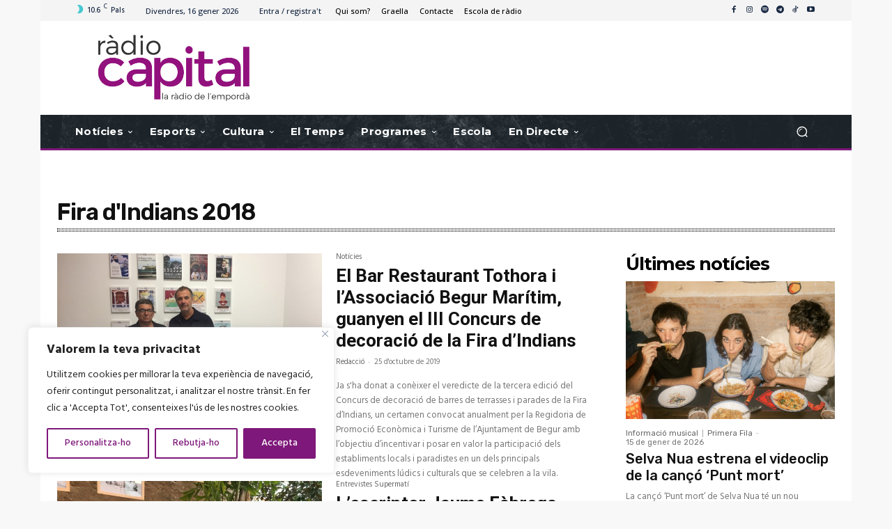

--- FILE ---
content_type: text/html; charset=UTF-8
request_url: https://www.radiocapital.cat/tag/fira-dindians-2018/
body_size: 66737
content:
<!doctype html >
<!--[if IE 8]>    <html class="ie8" lang="en"> <![endif]-->
<!--[if IE 9]>    <html class="ie9" lang="en"> <![endif]-->
<!--[if gt IE 8]><!--> <html lang="ca" prefix="og: https://ogp.me/ns#"> <!--<![endif]-->
<head>
    <title>Fira d&#039;Indians 2018 &bull; Ràdio Capital. La ràdio de l&#039;Empordà</title>
    <meta charset="UTF-8" />
    <meta name="viewport" content="width=device-width, initial-scale=1.0">
    <link rel="pingback" href="https://www.radiocapital.cat/xmlrpc.php" />
    <link rel="icon" type="image/png" href="https://www.radiocapital.cat/wp-content/uploads/2023/03/favicon.png"><link rel="apple-touch-icon" sizes="76x76" href="https://www.radiocapital.cat/wp-content/uploads/2014/09/logo_tune_in.png"/><link rel="apple-touch-icon" sizes="120x120" href="https://www.radiocapital.cat/wp-content/uploads/2014/09/logo_tune_in.png"/><link rel="apple-touch-icon" sizes="152x152" href="https://www.radiocapital.cat/wp-content/uploads/2014/09/logo_tune_in.png"/><link rel="apple-touch-icon" sizes="114x114" href="https://www.radiocapital.cat/wp-content/uploads/2014/09/logo_tune_in.png"/><link rel="apple-touch-icon" sizes="144x144" href="https://www.radiocapital.cat/wp-content/uploads/2014/09/logo_tune_in.png"/><!-- Jetpack Site Verification Tags -->
<meta name="google-site-verification" content="jYSvV8HYd5R4DsCdmfPq9nwou4w4AoSK8V25FInjakY" />

<!-- Search Engine Optimization by Rank Math - https://rankmath.com/ -->
<meta name="robots" content="follow, index, max-snippet:-1, max-video-preview:-1, max-image-preview:large"/>
<link rel="canonical" href="https://www.radiocapital.cat/tag/fira-dindians-2018/" />
<link rel="next" href="https://www.radiocapital.cat/tag/fira-dindians-2018/page/2/" />
<meta property="og:locale" content="ca_ES" />
<meta property="og:type" content="article" />
<meta property="og:title" content="Fira d&#039;Indians 2018 &bull; Ràdio Capital. La ràdio de l&#039;Empordà" />
<meta property="og:url" content="https://www.radiocapital.cat/tag/fira-dindians-2018/" />
<meta property="og:site_name" content="Ràdio Capital. La ràdio de l\\\&#039;Empordà" />
<meta property="article:publisher" content="http://www.facebook.com/capitalemporda" />
<meta property="og:image" content="https://www.radiocapital.cat/wp-content/uploads/2020/05/Radio-capital-emporda-logo-seo-2.jpg" />
<meta property="og:image:secure_url" content="https://www.radiocapital.cat/wp-content/uploads/2020/05/Radio-capital-emporda-logo-seo-2.jpg" />
<meta property="og:image:width" content="1508" />
<meta property="og:image:height" content="944" />
<meta property="og:image:type" content="image/jpeg" />
<meta name="twitter:card" content="summary_large_image" />
<meta name="twitter:title" content="Fira d&#039;Indians 2018 &bull; Ràdio Capital. La ràdio de l&#039;Empordà" />
<meta name="twitter:site" content="@capitalemporda" />
<meta name="twitter:image" content="https://www.radiocapital.cat/wp-content/uploads/2020/05/Radio-capital-emporda-logo-seo-2.jpg" />
<meta name="twitter:label1" content="Entrades" />
<meta name="twitter:data1" content="11" />
<script type="application/ld+json" class="rank-math-schema">{"@context":"https://schema.org","@graph":[{"@type":"RadioStation","@id":"https://www.radiocapital.cat/#organization","name":"R\u00e0dio Capital. La r\u00e0dio de l\\\\\\'Empord\u00e0","url":"https://www.radiocapital.cat","sameAs":["http://www.facebook.com/capitalemporda","https://twitter.com/capitalemporda"],"email":"info@radiocapital.cat","logo":{"@type":"ImageObject","@id":"https://www.radiocapital.cat/#logo","url":"https://www.radiocapital.cat/wp-content/uploads/2020/05/Radio-capital-emporda-logo-seo-2.jpg","contentUrl":"https://www.radiocapital.cat/wp-content/uploads/2020/05/Radio-capital-emporda-logo-seo-2.jpg","caption":"R\u00e0dio Capital. La r\u00e0dio de l\\\\\\'Empord\u00e0","inLanguage":"ca","width":"1508","height":"944"},"image":{"@id":"https://www.radiocapital.cat/#logo"}},{"@type":"WebSite","@id":"https://www.radiocapital.cat/#website","url":"https://www.radiocapital.cat","name":"R\u00e0dio Capital. La r\u00e0dio de l\\\\\\'Empord\u00e0","alternateName":"R\u00e0dio Capital de l\\\\\\'Empord\u00e0","publisher":{"@id":"https://www.radiocapital.cat/#organization"},"inLanguage":"ca"},{"@type":"BreadcrumbList","@id":"https://www.radiocapital.cat/tag/fira-dindians-2018/#breadcrumb","itemListElement":[{"@type":"ListItem","position":"1","item":{"@id":"https://www.radiocapital.cat","name":"Home"}},{"@type":"ListItem","position":"2","item":{"@id":"https://www.radiocapital.cat/tag/fira-dindians-2018/","name":"Fira d'Indians 2018"}}]},{"@type":"CollectionPage","@id":"https://www.radiocapital.cat/tag/fira-dindians-2018/#webpage","url":"https://www.radiocapital.cat/tag/fira-dindians-2018/","name":"Fira d&#039;Indians 2018 &bull; R\u00e0dio Capital. La r\u00e0dio de l&#039;Empord\u00e0","isPartOf":{"@id":"https://www.radiocapital.cat/#website"},"inLanguage":"ca","breadcrumb":{"@id":"https://www.radiocapital.cat/tag/fira-dindians-2018/#breadcrumb"}}]}</script>
<!-- /Rank Math WordPress SEO plugin -->

<link rel='dns-prefetch' href='//stats.wp.com' />
<link rel='dns-prefetch' href='//fonts.googleapis.com' />
<link rel='dns-prefetch' href='//v0.wordpress.com' />
<link rel='preconnect' href='//c0.wp.com' />
<link rel="alternate" type="application/rss+xml" title="Ràdio Capital. La ràdio de l&#039;Empordà &raquo; Canal d&#039;informació" href="https://www.radiocapital.cat/feed/" />
<link rel="alternate" type="application/rss+xml" title="Ràdio Capital. La ràdio de l&#039;Empordà &raquo; Canal dels comentaris" href="https://www.radiocapital.cat/comments/feed/" />
<link rel="alternate" type="application/rss+xml" title="Ràdio Capital. La ràdio de l&#039;Empordà &raquo; Fira d&#039;Indians 2018 Canal de les etiquetes" href="https://www.radiocapital.cat/tag/fira-dindians-2018/feed/" />
<style id='wp-img-auto-sizes-contain-inline-css' type='text/css'>
img:is([sizes=auto i],[sizes^="auto," i]){contain-intrinsic-size:3000px 1500px}
/*# sourceURL=wp-img-auto-sizes-contain-inline-css */
</style>
<style id='wp-emoji-styles-inline-css' type='text/css'>

	img.wp-smiley, img.emoji {
		display: inline !important;
		border: none !important;
		box-shadow: none !important;
		height: 1em !important;
		width: 1em !important;
		margin: 0 0.07em !important;
		vertical-align: -0.1em !important;
		background: none !important;
		padding: 0 !important;
	}
/*# sourceURL=wp-emoji-styles-inline-css */
</style>
<style id='classic-theme-styles-inline-css' type='text/css'>
/*! This file is auto-generated */
.wp-block-button__link{color:#fff;background-color:#32373c;border-radius:9999px;box-shadow:none;text-decoration:none;padding:calc(.667em + 2px) calc(1.333em + 2px);font-size:1.125em}.wp-block-file__button{background:#32373c;color:#fff;text-decoration:none}
/*# sourceURL=/wp-includes/css/classic-themes.min.css */
</style>
<link rel='stylesheet' id='coderevolution-front-css-css' href='https://www.radiocapital.cat/wp-content/plugins/rss-feed-post-generator-echo/styles/coderevolution-front.css?ver=5.5.0.1' type='text/css' media='all' />
<link rel='stylesheet' id='echo-thumbnail-css-css' href='https://www.radiocapital.cat/wp-content/plugins/rss-feed-post-generator-echo/styles/echo-thumbnail.css?ver=5.5.0.1' type='text/css' media='all' />
<link rel='stylesheet' id='wcs-timetable-css' href='https://www.radiocapital.cat/wp-content/plugins/weekly-class/assets/front/css/timetable.css?ver=2.5.17' type='text/css' media='all' />
<style id='wcs-timetable-inline-css' type='text/css'>
.wcs-single__action .wcs-btn--action{color:rgba( 255,255,255,1);background-color:#7E187A}
/*# sourceURL=wcs-timetable-inline-css */
</style>
<link rel='stylesheet' id='ppress-frontend-css' href='https://www.radiocapital.cat/wp-content/plugins/wp-user-avatar/assets/css/frontend.min.css?ver=4.16.8' type='text/css' media='all' />
<link rel='stylesheet' id='ppress-flatpickr-css' href='https://www.radiocapital.cat/wp-content/plugins/wp-user-avatar/assets/flatpickr/flatpickr.min.css?ver=4.16.8' type='text/css' media='all' />
<link rel='stylesheet' id='ppress-select2-css' href='https://www.radiocapital.cat/wp-content/plugins/wp-user-avatar/assets/select2/select2.min.css?ver=ac9e8afeb3ec5a3dde1127e62ce3f9bf' type='text/css' media='all' />
<link rel='stylesheet' id='td-plugin-multi-purpose-css' href='https://www.radiocapital.cat/wp-content/plugins/td-composer/td-multi-purpose/style.css?ver=9c5a7338c90cbd82cb580e34cffb127f' type='text/css' media='all' />
<link rel='stylesheet' id='google-fonts-style-css' href='https://fonts.googleapis.com/css?family=Hind%3A400%2C100%2C200%2C300%2C500%2C600%2C700%2C800%2C900%7CMontserrat%3A400%2C100%2C200%2C300%2C500%2C600%2C700%2C800%2C900%7COpen+Sans%3A400%2C600%2C700%2C100%2C200%2C300%2C500%2C800%2C900%7CRoboto%3A400%2C600%2C700%2C100%2C200%2C300%2C500%2C800%2C900%7CMontserrat%3A700%2C500%2C400%2C600%7CRubik%3A600%2C500%2C400%2C300%7CHind%3A400%7CPT+Serif%3A400&#038;display=swap&#038;ver=12.7.4' type='text/css' media='all' />
<link rel='stylesheet' id='td-theme-css' href='https://www.radiocapital.cat/wp-content/themes/Newspaper/style.css?ver=12.7.4' type='text/css' media='all' />
<style id='td-theme-inline-css' type='text/css'>@media (max-width:767px){.td-header-desktop-wrap{display:none}}@media (min-width:767px){.td-header-mobile-wrap{display:none}}</style>
<link rel='stylesheet' id='td-legacy-framework-front-style-css' href='https://www.radiocapital.cat/wp-content/plugins/td-composer/legacy/Newspaper/assets/css/td_legacy_main.css?ver=9c5a7338c90cbd82cb580e34cffb127f' type='text/css' media='all' />
<link rel='stylesheet' id='td-standard-pack-framework-front-style-css' href='https://www.radiocapital.cat/wp-content/plugins/td-standard-pack/Newspaper/assets/css/td_standard_pack_main.css?ver=1314111a2e147bac488ccdd97e4704ff' type='text/css' media='all' />
<link rel='stylesheet' id='tdb_style_cloud_templates_front-css' href='https://www.radiocapital.cat/wp-content/plugins/td-cloud-library/assets/css/tdb_main.css?ver=496e217dc78570a2932146e73f7c4a14' type='text/css' media='all' />
<script type="text/javascript" id="cookie-law-info-js-extra">
/* <![CDATA[ */
var _ckyConfig = {"_ipData":[],"_assetsURL":"https://www.radiocapital.cat/wp-content/plugins/cookie-law-info/lite/frontend/images/","_publicURL":"https://www.radiocapital.cat","_expiry":"365","_categories":[{"name":"Necessary","slug":"necessary","isNecessary":true,"ccpaDoNotSell":true,"cookies":[],"active":true,"defaultConsent":{"gdpr":true,"ccpa":true}},{"name":"Functional","slug":"functional","isNecessary":false,"ccpaDoNotSell":true,"cookies":[],"active":true,"defaultConsent":{"gdpr":false,"ccpa":false}},{"name":"Analytics","slug":"analytics","isNecessary":false,"ccpaDoNotSell":true,"cookies":[],"active":true,"defaultConsent":{"gdpr":false,"ccpa":false}},{"name":"Performance","slug":"performance","isNecessary":false,"ccpaDoNotSell":true,"cookies":[],"active":true,"defaultConsent":{"gdpr":false,"ccpa":false}},{"name":"Advertisement","slug":"advertisement","isNecessary":false,"ccpaDoNotSell":true,"cookies":[],"active":true,"defaultConsent":{"gdpr":false,"ccpa":false}}],"_activeLaw":"gdpr","_rootDomain":"","_block":"1","_showBanner":"1","_bannerConfig":{"settings":{"type":"box","preferenceCenterType":"popup","position":"bottom-left","applicableLaw":"gdpr"},"behaviours":{"reloadBannerOnAccept":false,"loadAnalyticsByDefault":false,"animations":{"onLoad":"animate","onHide":"sticky"}},"config":{"revisitConsent":{"status":true,"tag":"revisit-consent","position":"bottom-left","meta":{"url":"#"},"styles":{"background-color":"#7e187a"},"elements":{"title":{"type":"text","tag":"revisit-consent-title","status":true,"styles":{"color":"#0056a7"}}}},"preferenceCenter":{"toggle":{"status":true,"tag":"detail-category-toggle","type":"toggle","states":{"active":{"styles":{"background-color":"#1863DC"}},"inactive":{"styles":{"background-color":"#D0D5D2"}}}}},"categoryPreview":{"status":false,"toggle":{"status":true,"tag":"detail-category-preview-toggle","type":"toggle","states":{"active":{"styles":{"background-color":"#1863DC"}},"inactive":{"styles":{"background-color":"#D0D5D2"}}}}},"videoPlaceholder":{"status":true,"styles":{"background-color":"#000000","border-color":"#000000","color":"#ffffff"}},"readMore":{"status":false,"tag":"readmore-button","type":"link","meta":{"noFollow":true,"newTab":true},"styles":{"color":"#7E187A","background-color":"transparent","border-color":"transparent"}},"showMore":{"status":true,"tag":"show-desc-button","type":"button","styles":{"color":"#1863DC"}},"showLess":{"status":true,"tag":"hide-desc-button","type":"button","styles":{"color":"#1863DC"}},"alwaysActive":{"status":true,"tag":"always-active","styles":{"color":"#008000"}},"manualLinks":{"status":true,"tag":"manual-links","type":"link","styles":{"color":"#1863DC"}},"auditTable":{"status":true},"optOption":{"status":true,"toggle":{"status":true,"tag":"optout-option-toggle","type":"toggle","states":{"active":{"styles":{"background-color":"#1863dc"}},"inactive":{"styles":{"background-color":"#FFFFFF"}}}}}}},"_version":"3.3.9.1","_logConsent":"1","_tags":[{"tag":"accept-button","styles":{"color":"#FFFFFF","background-color":"#7e187a","border-color":"#7E187A"}},{"tag":"reject-button","styles":{"color":"#7E187A","background-color":"transparent","border-color":"#7E187A"}},{"tag":"settings-button","styles":{"color":"#7E187A","background-color":"transparent","border-color":"#7E187A"}},{"tag":"readmore-button","styles":{"color":"#7E187A","background-color":"transparent","border-color":"transparent"}},{"tag":"donotsell-button","styles":{"color":"#1863DC","background-color":"transparent","border-color":"transparent"}},{"tag":"show-desc-button","styles":{"color":"#1863DC"}},{"tag":"hide-desc-button","styles":{"color":"#1863DC"}},{"tag":"cky-always-active","styles":[]},{"tag":"cky-link","styles":[]},{"tag":"accept-button","styles":{"color":"#FFFFFF","background-color":"#7e187a","border-color":"#7E187A"}},{"tag":"revisit-consent","styles":{"background-color":"#7e187a"}}],"_shortCodes":[{"key":"cky_readmore","content":"\u003Ca href=\"#\" class=\"cky-policy\" aria-label=\"Pol\u00edtica de privacitat\" target=\"_blank\" rel=\"noopener\" data-cky-tag=\"readmore-button\"\u003EPol\u00edtica de privacitat\u003C/a\u003E","tag":"readmore-button","status":false,"attributes":{"rel":"nofollow","target":"_blank"}},{"key":"cky_show_desc","content":"\u003Cbutton class=\"cky-show-desc-btn\" data-cky-tag=\"show-desc-button\" aria-label=\"Mostra&#039;n m\u00e9s\"\u003EMostra'n m\u00e9s\u003C/button\u003E","tag":"show-desc-button","status":true,"attributes":[]},{"key":"cky_hide_desc","content":"\u003Cbutton class=\"cky-show-desc-btn\" data-cky-tag=\"hide-desc-button\" aria-label=\"Mostra&#039;n menys\"\u003EMostra'n menys\u003C/button\u003E","tag":"hide-desc-button","status":true,"attributes":[]},{"key":"cky_optout_show_desc","content":"[cky_optout_show_desc]","tag":"optout-show-desc-button","status":true,"attributes":[]},{"key":"cky_optout_hide_desc","content":"[cky_optout_hide_desc]","tag":"optout-hide-desc-button","status":true,"attributes":[]},{"key":"cky_category_toggle_label","content":"[cky_{{status}}_category_label] [cky_preference_{{category_slug}}_title]","tag":"","status":true,"attributes":[]},{"key":"cky_enable_category_label","content":"Enable","tag":"","status":true,"attributes":[]},{"key":"cky_disable_category_label","content":"Disable","tag":"","status":true,"attributes":[]},{"key":"cky_video_placeholder","content":"\u003Cdiv class=\"video-placeholder-normal\" data-cky-tag=\"video-placeholder\" id=\"[UNIQUEID]\"\u003E\u003Cp class=\"video-placeholder-text-normal\" data-cky-tag=\"placeholder-title\"\u003ESi us plau, accepta les cookies per accedir a aquest contingut.\u003C/p\u003E\u003C/div\u003E","tag":"","status":true,"attributes":[]},{"key":"cky_enable_optout_label","content":"Enable","tag":"","status":true,"attributes":[]},{"key":"cky_disable_optout_label","content":"Disable","tag":"","status":true,"attributes":[]},{"key":"cky_optout_toggle_label","content":"[cky_{{status}}_optout_label] [cky_optout_option_title]","tag":"","status":true,"attributes":[]},{"key":"cky_optout_option_title","content":"Do Not Sell or Share My Personal Information","tag":"","status":true,"attributes":[]},{"key":"cky_optout_close_label","content":"Close","tag":"","status":true,"attributes":[]},{"key":"cky_preference_close_label","content":"Close","tag":"","status":true,"attributes":[]}],"_rtl":"","_language":"ca","_providersToBlock":[]};
var _ckyStyles = {"css":".cky-overlay{background: #000000; opacity: 0.4; position: fixed; top: 0; left: 0; width: 100%; height: 100%; z-index: 99999999;}.cky-hide{display: none;}.cky-btn-revisit-wrapper{display: flex; align-items: center; justify-content: center; background: #0056a7; width: 45px; height: 45px; border-radius: 50%; position: fixed; z-index: 999999; cursor: pointer;}.cky-revisit-bottom-left{bottom: 15px; left: 15px;}.cky-revisit-bottom-right{bottom: 15px; right: 15px;}.cky-btn-revisit-wrapper .cky-btn-revisit{display: flex; align-items: center; justify-content: center; background: none; border: none; cursor: pointer; position: relative; margin: 0; padding: 0;}.cky-btn-revisit-wrapper .cky-btn-revisit img{max-width: fit-content; margin: 0; height: 30px; width: 30px;}.cky-revisit-bottom-left:hover::before{content: attr(data-tooltip); position: absolute; background: #4e4b66; color: #ffffff; left: calc(100% + 7px); font-size: 12px; line-height: 16px; width: max-content; padding: 4px 8px; border-radius: 4px;}.cky-revisit-bottom-left:hover::after{position: absolute; content: \"\"; border: 5px solid transparent; left: calc(100% + 2px); border-left-width: 0; border-right-color: #4e4b66;}.cky-revisit-bottom-right:hover::before{content: attr(data-tooltip); position: absolute; background: #4e4b66; color: #ffffff; right: calc(100% + 7px); font-size: 12px; line-height: 16px; width: max-content; padding: 4px 8px; border-radius: 4px;}.cky-revisit-bottom-right:hover::after{position: absolute; content: \"\"; border: 5px solid transparent; right: calc(100% + 2px); border-right-width: 0; border-left-color: #4e4b66;}.cky-revisit-hide{display: none;}.cky-consent-container{position: fixed; width: 440px; box-sizing: border-box; z-index: 9999999; border-radius: 6px;}.cky-consent-container .cky-consent-bar{background: #ffffff; border: 1px solid; padding: 20px 26px; box-shadow: 0 -1px 10px 0 #acabab4d; border-radius: 6px;}.cky-box-bottom-left{bottom: 40px; left: 40px;}.cky-box-bottom-right{bottom: 40px; right: 40px;}.cky-box-top-left{top: 40px; left: 40px;}.cky-box-top-right{top: 40px; right: 40px;}.cky-custom-brand-logo-wrapper .cky-custom-brand-logo{width: 100px; height: auto; margin: 0 0 12px 0;}.cky-notice .cky-title{color: #212121; font-weight: 700; font-size: 18px; line-height: 24px; margin: 0 0 12px 0;}.cky-notice-des *,.cky-preference-content-wrapper *,.cky-accordion-header-des *,.cky-gpc-wrapper .cky-gpc-desc *{font-size: 14px;}.cky-notice-des{color: #212121; font-size: 14px; line-height: 24px; font-weight: 400;}.cky-notice-des img{height: 25px; width: 25px;}.cky-consent-bar .cky-notice-des p,.cky-gpc-wrapper .cky-gpc-desc p,.cky-preference-body-wrapper .cky-preference-content-wrapper p,.cky-accordion-header-wrapper .cky-accordion-header-des p,.cky-cookie-des-table li div:last-child p{color: inherit; margin-top: 0; overflow-wrap: break-word;}.cky-notice-des P:last-child,.cky-preference-content-wrapper p:last-child,.cky-cookie-des-table li div:last-child p:last-child,.cky-gpc-wrapper .cky-gpc-desc p:last-child{margin-bottom: 0;}.cky-notice-des a.cky-policy,.cky-notice-des button.cky-policy{font-size: 14px; color: #1863dc; white-space: nowrap; cursor: pointer; background: transparent; border: 1px solid; text-decoration: underline;}.cky-notice-des button.cky-policy{padding: 0;}.cky-notice-des a.cky-policy:focus-visible,.cky-notice-des button.cky-policy:focus-visible,.cky-preference-content-wrapper .cky-show-desc-btn:focus-visible,.cky-accordion-header .cky-accordion-btn:focus-visible,.cky-preference-header .cky-btn-close:focus-visible,.cky-switch input[type=\"checkbox\"]:focus-visible,.cky-footer-wrapper a:focus-visible,.cky-btn:focus-visible{outline: 2px solid #1863dc; outline-offset: 2px;}.cky-btn:focus:not(:focus-visible),.cky-accordion-header .cky-accordion-btn:focus:not(:focus-visible),.cky-preference-content-wrapper .cky-show-desc-btn:focus:not(:focus-visible),.cky-btn-revisit-wrapper .cky-btn-revisit:focus:not(:focus-visible),.cky-preference-header .cky-btn-close:focus:not(:focus-visible),.cky-consent-bar .cky-banner-btn-close:focus:not(:focus-visible){outline: 0;}button.cky-show-desc-btn:not(:hover):not(:active){color: #1863dc; background: transparent;}button.cky-accordion-btn:not(:hover):not(:active),button.cky-banner-btn-close:not(:hover):not(:active),button.cky-btn-revisit:not(:hover):not(:active),button.cky-btn-close:not(:hover):not(:active){background: transparent;}.cky-consent-bar button:hover,.cky-modal.cky-modal-open button:hover,.cky-consent-bar button:focus,.cky-modal.cky-modal-open button:focus{text-decoration: none;}.cky-notice-btn-wrapper{display: flex; justify-content: flex-start; align-items: center; flex-wrap: wrap; margin-top: 16px;}.cky-notice-btn-wrapper .cky-btn{text-shadow: none; box-shadow: none;}.cky-btn{flex: auto; max-width: 100%; font-size: 14px; font-family: inherit; line-height: 24px; padding: 8px; font-weight: 500; margin: 0 8px 0 0; border-radius: 2px; cursor: pointer; text-align: center; text-transform: none; min-height: 0;}.cky-btn:hover{opacity: 0.8;}.cky-btn-customize{color: #1863dc; background: transparent; border: 2px solid #1863dc;}.cky-btn-reject{color: #1863dc; background: transparent; border: 2px solid #1863dc;}.cky-btn-accept{background: #1863dc; color: #ffffff; border: 2px solid #1863dc;}.cky-btn:last-child{margin-right: 0;}@media (max-width: 576px){.cky-box-bottom-left{bottom: 0; left: 0;}.cky-box-bottom-right{bottom: 0; right: 0;}.cky-box-top-left{top: 0; left: 0;}.cky-box-top-right{top: 0; right: 0;}}@media (max-width: 440px){.cky-box-bottom-left, .cky-box-bottom-right, .cky-box-top-left, .cky-box-top-right{width: 100%; max-width: 100%;}.cky-consent-container .cky-consent-bar{padding: 20px 0;}.cky-custom-brand-logo-wrapper, .cky-notice .cky-title, .cky-notice-des, .cky-notice-btn-wrapper{padding: 0 24px;}.cky-notice-des{max-height: 40vh; overflow-y: scroll;}.cky-notice-btn-wrapper{flex-direction: column; margin-top: 0;}.cky-btn{width: 100%; margin: 10px 0 0 0;}.cky-notice-btn-wrapper .cky-btn-customize{order: 2;}.cky-notice-btn-wrapper .cky-btn-reject{order: 3;}.cky-notice-btn-wrapper .cky-btn-accept{order: 1; margin-top: 16px;}}@media (max-width: 352px){.cky-notice .cky-title{font-size: 16px;}.cky-notice-des *{font-size: 12px;}.cky-notice-des, .cky-btn{font-size: 12px;}}.cky-modal.cky-modal-open{display: flex; visibility: visible; -webkit-transform: translate(-50%, -50%); -moz-transform: translate(-50%, -50%); -ms-transform: translate(-50%, -50%); -o-transform: translate(-50%, -50%); transform: translate(-50%, -50%); top: 50%; left: 50%; transition: all 1s ease;}.cky-modal{box-shadow: 0 32px 68px rgba(0, 0, 0, 0.3); margin: 0 auto; position: fixed; max-width: 100%; background: #ffffff; top: 50%; box-sizing: border-box; border-radius: 6px; z-index: 999999999; color: #212121; -webkit-transform: translate(-50%, 100%); -moz-transform: translate(-50%, 100%); -ms-transform: translate(-50%, 100%); -o-transform: translate(-50%, 100%); transform: translate(-50%, 100%); visibility: hidden; transition: all 0s ease;}.cky-preference-center{max-height: 79vh; overflow: hidden; width: 845px; overflow: hidden; flex: 1 1 0; display: flex; flex-direction: column; border-radius: 6px;}.cky-preference-header{display: flex; align-items: center; justify-content: space-between; padding: 22px 24px; border-bottom: 1px solid;}.cky-preference-header .cky-preference-title{font-size: 18px; font-weight: 700; line-height: 24px;}.cky-preference-header .cky-btn-close{margin: 0; cursor: pointer; vertical-align: middle; padding: 0; background: none; border: none; width: auto; height: auto; min-height: 0; line-height: 0; text-shadow: none; box-shadow: none;}.cky-preference-header .cky-btn-close img{margin: 0; height: 10px; width: 10px;}.cky-preference-body-wrapper{padding: 0 24px; flex: 1; overflow: auto; box-sizing: border-box;}.cky-preference-content-wrapper,.cky-gpc-wrapper .cky-gpc-desc{font-size: 14px; line-height: 24px; font-weight: 400; padding: 12px 0;}.cky-preference-content-wrapper{border-bottom: 1px solid;}.cky-preference-content-wrapper img{height: 25px; width: 25px;}.cky-preference-content-wrapper .cky-show-desc-btn{font-size: 14px; font-family: inherit; color: #1863dc; text-decoration: none; line-height: 24px; padding: 0; margin: 0; white-space: nowrap; cursor: pointer; background: transparent; border-color: transparent; text-transform: none; min-height: 0; text-shadow: none; box-shadow: none;}.cky-accordion-wrapper{margin-bottom: 10px;}.cky-accordion{border-bottom: 1px solid;}.cky-accordion:last-child{border-bottom: none;}.cky-accordion .cky-accordion-item{display: flex; margin-top: 10px;}.cky-accordion .cky-accordion-body{display: none;}.cky-accordion.cky-accordion-active .cky-accordion-body{display: block; padding: 0 22px; margin-bottom: 16px;}.cky-accordion-header-wrapper{cursor: pointer; width: 100%;}.cky-accordion-item .cky-accordion-header{display: flex; justify-content: space-between; align-items: center;}.cky-accordion-header .cky-accordion-btn{font-size: 16px; font-family: inherit; color: #212121; line-height: 24px; background: none; border: none; font-weight: 700; padding: 0; margin: 0; cursor: pointer; text-transform: none; min-height: 0; text-shadow: none; box-shadow: none;}.cky-accordion-header .cky-always-active{color: #008000; font-weight: 600; line-height: 24px; font-size: 14px;}.cky-accordion-header-des{font-size: 14px; line-height: 24px; margin: 10px 0 16px 0;}.cky-accordion-chevron{margin-right: 22px; position: relative; cursor: pointer;}.cky-accordion-chevron-hide{display: none;}.cky-accordion .cky-accordion-chevron i::before{content: \"\"; position: absolute; border-right: 1.4px solid; border-bottom: 1.4px solid; border-color: inherit; height: 6px; width: 6px; -webkit-transform: rotate(-45deg); -moz-transform: rotate(-45deg); -ms-transform: rotate(-45deg); -o-transform: rotate(-45deg); transform: rotate(-45deg); transition: all 0.2s ease-in-out; top: 8px;}.cky-accordion.cky-accordion-active .cky-accordion-chevron i::before{-webkit-transform: rotate(45deg); -moz-transform: rotate(45deg); -ms-transform: rotate(45deg); -o-transform: rotate(45deg); transform: rotate(45deg);}.cky-audit-table{background: #f4f4f4; border-radius: 6px;}.cky-audit-table .cky-empty-cookies-text{color: inherit; font-size: 12px; line-height: 24px; margin: 0; padding: 10px;}.cky-audit-table .cky-cookie-des-table{font-size: 12px; line-height: 24px; font-weight: normal; padding: 15px 10px; border-bottom: 1px solid; border-bottom-color: inherit; margin: 0;}.cky-audit-table .cky-cookie-des-table:last-child{border-bottom: none;}.cky-audit-table .cky-cookie-des-table li{list-style-type: none; display: flex; padding: 3px 0;}.cky-audit-table .cky-cookie-des-table li:first-child{padding-top: 0;}.cky-cookie-des-table li div:first-child{width: 100px; font-weight: 600; word-break: break-word; word-wrap: break-word;}.cky-cookie-des-table li div:last-child{flex: 1; word-break: break-word; word-wrap: break-word; margin-left: 8px;}.cky-footer-shadow{display: block; width: 100%; height: 40px; background: linear-gradient(180deg, rgba(255, 255, 255, 0) 0%, #ffffff 100%); position: absolute; bottom: calc(100% - 1px);}.cky-footer-wrapper{position: relative;}.cky-prefrence-btn-wrapper{display: flex; flex-wrap: wrap; align-items: center; justify-content: center; padding: 22px 24px; border-top: 1px solid;}.cky-prefrence-btn-wrapper .cky-btn{flex: auto; max-width: 100%; text-shadow: none; box-shadow: none;}.cky-btn-preferences{color: #1863dc; background: transparent; border: 2px solid #1863dc;}.cky-preference-header,.cky-preference-body-wrapper,.cky-preference-content-wrapper,.cky-accordion-wrapper,.cky-accordion,.cky-accordion-wrapper,.cky-footer-wrapper,.cky-prefrence-btn-wrapper{border-color: inherit;}@media (max-width: 845px){.cky-modal{max-width: calc(100% - 16px);}}@media (max-width: 576px){.cky-modal{max-width: 100%;}.cky-preference-center{max-height: 100vh;}.cky-prefrence-btn-wrapper{flex-direction: column;}.cky-accordion.cky-accordion-active .cky-accordion-body{padding-right: 0;}.cky-prefrence-btn-wrapper .cky-btn{width: 100%; margin: 10px 0 0 0;}.cky-prefrence-btn-wrapper .cky-btn-reject{order: 3;}.cky-prefrence-btn-wrapper .cky-btn-accept{order: 1; margin-top: 0;}.cky-prefrence-btn-wrapper .cky-btn-preferences{order: 2;}}@media (max-width: 425px){.cky-accordion-chevron{margin-right: 15px;}.cky-notice-btn-wrapper{margin-top: 0;}.cky-accordion.cky-accordion-active .cky-accordion-body{padding: 0 15px;}}@media (max-width: 352px){.cky-preference-header .cky-preference-title{font-size: 16px;}.cky-preference-header{padding: 16px 24px;}.cky-preference-content-wrapper *, .cky-accordion-header-des *{font-size: 12px;}.cky-preference-content-wrapper, .cky-preference-content-wrapper .cky-show-more, .cky-accordion-header .cky-always-active, .cky-accordion-header-des, .cky-preference-content-wrapper .cky-show-desc-btn, .cky-notice-des a.cky-policy{font-size: 12px;}.cky-accordion-header .cky-accordion-btn{font-size: 14px;}}.cky-switch{display: flex;}.cky-switch input[type=\"checkbox\"]{position: relative; width: 44px; height: 24px; margin: 0; background: #d0d5d2; -webkit-appearance: none; border-radius: 50px; cursor: pointer; outline: 0; border: none; top: 0;}.cky-switch input[type=\"checkbox\"]:checked{background: #1863dc;}.cky-switch input[type=\"checkbox\"]:before{position: absolute; content: \"\"; height: 20px; width: 20px; left: 2px; bottom: 2px; border-radius: 50%; background-color: white; -webkit-transition: 0.4s; transition: 0.4s; margin: 0;}.cky-switch input[type=\"checkbox\"]:after{display: none;}.cky-switch input[type=\"checkbox\"]:checked:before{-webkit-transform: translateX(20px); -ms-transform: translateX(20px); transform: translateX(20px);}@media (max-width: 425px){.cky-switch input[type=\"checkbox\"]{width: 38px; height: 21px;}.cky-switch input[type=\"checkbox\"]:before{height: 17px; width: 17px;}.cky-switch input[type=\"checkbox\"]:checked:before{-webkit-transform: translateX(17px); -ms-transform: translateX(17px); transform: translateX(17px);}}.cky-consent-bar .cky-banner-btn-close{position: absolute; right: 9px; top: 5px; background: none; border: none; cursor: pointer; padding: 0; margin: 0; min-height: 0; line-height: 0; height: auto; width: auto; text-shadow: none; box-shadow: none;}.cky-consent-bar .cky-banner-btn-close img{height: 9px; width: 9px; margin: 0;}.cky-notice-group{font-size: 14px; line-height: 24px; font-weight: 400; color: #212121;}.cky-notice-btn-wrapper .cky-btn-do-not-sell{font-size: 14px; line-height: 24px; padding: 6px 0; margin: 0; font-weight: 500; background: none; border-radius: 2px; border: none; cursor: pointer; text-align: left; color: #1863dc; background: transparent; border-color: transparent; box-shadow: none; text-shadow: none;}.cky-consent-bar .cky-banner-btn-close:focus-visible,.cky-notice-btn-wrapper .cky-btn-do-not-sell:focus-visible,.cky-opt-out-btn-wrapper .cky-btn:focus-visible,.cky-opt-out-checkbox-wrapper input[type=\"checkbox\"].cky-opt-out-checkbox:focus-visible{outline: 2px solid #1863dc; outline-offset: 2px;}@media (max-width: 440px){.cky-consent-container{width: 100%;}}@media (max-width: 352px){.cky-notice-des a.cky-policy, .cky-notice-btn-wrapper .cky-btn-do-not-sell{font-size: 12px;}}.cky-opt-out-wrapper{padding: 12px 0;}.cky-opt-out-wrapper .cky-opt-out-checkbox-wrapper{display: flex; align-items: center;}.cky-opt-out-checkbox-wrapper .cky-opt-out-checkbox-label{font-size: 16px; font-weight: 700; line-height: 24px; margin: 0 0 0 12px; cursor: pointer;}.cky-opt-out-checkbox-wrapper input[type=\"checkbox\"].cky-opt-out-checkbox{background-color: #ffffff; border: 1px solid black; width: 20px; height: 18.5px; margin: 0; -webkit-appearance: none; position: relative; display: flex; align-items: center; justify-content: center; border-radius: 2px; cursor: pointer;}.cky-opt-out-checkbox-wrapper input[type=\"checkbox\"].cky-opt-out-checkbox:checked{background-color: #1863dc; border: none;}.cky-opt-out-checkbox-wrapper input[type=\"checkbox\"].cky-opt-out-checkbox:checked::after{left: 6px; bottom: 4px; width: 7px; height: 13px; border: solid #ffffff; border-width: 0 3px 3px 0; border-radius: 2px; -webkit-transform: rotate(45deg); -ms-transform: rotate(45deg); transform: rotate(45deg); content: \"\"; position: absolute; box-sizing: border-box;}.cky-opt-out-checkbox-wrapper.cky-disabled .cky-opt-out-checkbox-label,.cky-opt-out-checkbox-wrapper.cky-disabled input[type=\"checkbox\"].cky-opt-out-checkbox{cursor: no-drop;}.cky-gpc-wrapper{margin: 0 0 0 32px;}.cky-footer-wrapper .cky-opt-out-btn-wrapper{display: flex; flex-wrap: wrap; align-items: center; justify-content: center; padding: 22px 24px;}.cky-opt-out-btn-wrapper .cky-btn{flex: auto; max-width: 100%; text-shadow: none; box-shadow: none;}.cky-opt-out-btn-wrapper .cky-btn-cancel{border: 1px solid #dedfe0; background: transparent; color: #858585;}.cky-opt-out-btn-wrapper .cky-btn-confirm{background: #1863dc; color: #ffffff; border: 1px solid #1863dc;}@media (max-width: 352px){.cky-opt-out-checkbox-wrapper .cky-opt-out-checkbox-label{font-size: 14px;}.cky-gpc-wrapper .cky-gpc-desc, .cky-gpc-wrapper .cky-gpc-desc *{font-size: 12px;}.cky-opt-out-checkbox-wrapper input[type=\"checkbox\"].cky-opt-out-checkbox{width: 16px; height: 16px;}.cky-opt-out-checkbox-wrapper input[type=\"checkbox\"].cky-opt-out-checkbox:checked::after{left: 5px; bottom: 4px; width: 3px; height: 9px;}.cky-gpc-wrapper{margin: 0 0 0 28px;}}.video-placeholder-youtube{background-size: 100% 100%; background-position: center; background-repeat: no-repeat; background-color: #b2b0b059; position: relative; display: flex; align-items: center; justify-content: center; max-width: 100%;}.video-placeholder-text-youtube{text-align: center; align-items: center; padding: 10px 16px; background-color: #000000cc; color: #ffffff; border: 1px solid; border-radius: 2px; cursor: pointer;}.video-placeholder-normal{background-image: url(\"/wp-content/plugins/cookie-law-info/lite/frontend/images/placeholder.svg\"); background-size: 80px; background-position: center; background-repeat: no-repeat; background-color: #b2b0b059; position: relative; display: flex; align-items: flex-end; justify-content: center; max-width: 100%;}.video-placeholder-text-normal{align-items: center; padding: 10px 16px; text-align: center; border: 1px solid; border-radius: 2px; cursor: pointer;}.cky-rtl{direction: rtl; text-align: right;}.cky-rtl .cky-banner-btn-close{left: 9px; right: auto;}.cky-rtl .cky-notice-btn-wrapper .cky-btn:last-child{margin-right: 8px;}.cky-rtl .cky-notice-btn-wrapper .cky-btn:first-child{margin-right: 0;}.cky-rtl .cky-notice-btn-wrapper{margin-left: 0; margin-right: 15px;}.cky-rtl .cky-prefrence-btn-wrapper .cky-btn{margin-right: 8px;}.cky-rtl .cky-prefrence-btn-wrapper .cky-btn:first-child{margin-right: 0;}.cky-rtl .cky-accordion .cky-accordion-chevron i::before{border: none; border-left: 1.4px solid; border-top: 1.4px solid; left: 12px;}.cky-rtl .cky-accordion.cky-accordion-active .cky-accordion-chevron i::before{-webkit-transform: rotate(-135deg); -moz-transform: rotate(-135deg); -ms-transform: rotate(-135deg); -o-transform: rotate(-135deg); transform: rotate(-135deg);}@media (max-width: 768px){.cky-rtl .cky-notice-btn-wrapper{margin-right: 0;}}@media (max-width: 576px){.cky-rtl .cky-notice-btn-wrapper .cky-btn:last-child{margin-right: 0;}.cky-rtl .cky-prefrence-btn-wrapper .cky-btn{margin-right: 0;}.cky-rtl .cky-accordion.cky-accordion-active .cky-accordion-body{padding: 0 22px 0 0;}}@media (max-width: 425px){.cky-rtl .cky-accordion.cky-accordion-active .cky-accordion-body{padding: 0 15px 0 0;}}.cky-rtl .cky-opt-out-btn-wrapper .cky-btn{margin-right: 12px;}.cky-rtl .cky-opt-out-btn-wrapper .cky-btn:first-child{margin-right: 0;}.cky-rtl .cky-opt-out-checkbox-wrapper .cky-opt-out-checkbox-label{margin: 0 12px 0 0;}"};
//# sourceURL=cookie-law-info-js-extra
/* ]]> */
</script>
<script type="text/javascript" src="https://www.radiocapital.cat/wp-content/plugins/cookie-law-info/lite/frontend/js/script.min.js?ver=3.3.9.1" id="cookie-law-info-js"></script>
<script type="text/javascript" src="https://c0.wp.com/c/6.9/wp-includes/js/jquery/jquery.min.js" id="jquery-core-js"></script>
<script type="text/javascript" src="https://c0.wp.com/c/6.9/wp-includes/js/jquery/jquery-migrate.min.js" id="jquery-migrate-js"></script>
<script type="text/javascript" src="https://www.radiocapital.cat/wp-content/plugins/wp-user-avatar/assets/flatpickr/flatpickr.min.js?ver=4.16.8" id="ppress-flatpickr-js"></script>
<script type="text/javascript" src="https://www.radiocapital.cat/wp-content/plugins/wp-user-avatar/assets/select2/select2.min.js?ver=4.16.8" id="ppress-select2-js"></script>
<link rel="https://api.w.org/" href="https://www.radiocapital.cat/wp-json/" /><link rel="alternate" title="JSON" type="application/json" href="https://www.radiocapital.cat/wp-json/wp/v2/tags/9373" /><link rel="EditURI" type="application/rsd+xml" title="RSD" href="https://www.radiocapital.cat/xmlrpc.php?rsd" />
<style id="cky-style-inline">[data-cky-tag]{visibility:hidden;}</style><script type='text/javascript' data-cfasync='false'>var _mmunch = {'front': false, 'page': false, 'post': false, 'category': false, 'author': false, 'search': false, 'attachment': false, 'tag': false};_mmunch['tag'] = true;</script><script data-cfasync="false" src="//a.mailmunch.co/app/v1/site.js" id="mailmunch-script" data-plugin="mc_mm" data-mailmunch-site-id="328982" async></script>
<link rel="alternate" type="application/rss+xml" title="Podcast RSS feed" href="https://www.radiocapital.cat/feed/podcast" />

<style type="text/css" media="all" id="wcs_styles"></style>	<style>img#wpstats{display:none}</style>
		    <script>
        window.tdb_global_vars = {"wpRestUrl":"https:\/\/www.radiocapital.cat\/wp-json\/","permalinkStructure":"\/%postname%\/"};
        window.tdb_p_autoload_vars = {"isAjax":false,"isAdminBarShowing":false};
    </script>
    
    <style id="tdb-global-colors">:root{--news-hub-dark-grey:#333;--news-hub-white:#FFFFFF;--news-hub-accent:#d61935;--news-hub-light-grey:#cccccc;--news-hub-black:#0f0f0f;--news-hub-accent-hover:#d6374f;--news-hub-medium-gray:#999999;--custom-accent-1:#34a86e;--custom-accent-2:#2fc48d;--custom-accent-3:#000000}</style>

    
	            <style id="tdb-global-fonts">
                
:root{--global-1:Space Grotesk;--global-2:Red Hat Display;}
            </style>
                  <meta name="onesignal" content="wordpress-plugin"/>
            <script>

      window.OneSignalDeferred = window.OneSignalDeferred || [];

      OneSignalDeferred.push(function(OneSignal) {
        var oneSignal_options = {};
        window._oneSignalInitOptions = oneSignal_options;

        oneSignal_options['serviceWorkerParam'] = { scope: '/' };
oneSignal_options['serviceWorkerPath'] = 'OneSignalSDKWorker.js.php';

        OneSignal.Notifications.setDefaultUrl("https://www.radiocapital.cat");

        oneSignal_options['wordpress'] = true;
oneSignal_options['appId'] = '05be9520-f321-4665-b373-04696bd75478';
oneSignal_options['allowLocalhostAsSecureOrigin'] = true;
oneSignal_options['welcomeNotification'] = { };
oneSignal_options['welcomeNotification']['title'] = "Ràdio Capital. La ràdio de l\\\&#039;Empordà";
oneSignal_options['welcomeNotification']['message'] = "Gràcies per subscriure\\\&#039;t. Mirarem de ser-te útils :-)";
oneSignal_options['welcomeNotification']['url'] = "https://www.radiocapital.cat";
oneSignal_options['path'] = "https://www.radiocapital.cat/wp-content/plugins/onesignal-free-web-push-notifications/sdk_files/";
oneSignal_options['safari_web_id'] = "web.onesignal.auto.6a2e4cfc-4f7f-4e0a-b787-2d0bd3e78806";
oneSignal_options['persistNotification'] = true;
oneSignal_options['promptOptions'] = { };
oneSignal_options['promptOptions']['actionMessage'] = "Mostra'm les notificacions";
oneSignal_options['promptOptions']['exampleNotificationTitleDesktop'] = "Aquesta és una notificació de prova";
oneSignal_options['promptOptions']['exampleNotificationMessageDesktop'] = "Aquesta és una notificació de prova";
oneSignal_options['promptOptions']['exampleNotificationTitleMobile'] = "Aquesta és una notificació de prova";
oneSignal_options['promptOptions']['exampleNotificationMessageMobile'] = "Aquesta és una notificació de prova";
oneSignal_options['promptOptions']['exampleNotificationCaption'] = "Aquesta és una notificació de prova";
oneSignal_options['promptOptions']['acceptButtonText'] = "CONTINUA";
oneSignal_options['promptOptions']['cancelButtonText'] = "No, gràcies";
oneSignal_options['promptOptions']['siteName'] = "https://www.radiocapital.cat";
oneSignal_options['promptOptions']['autoAcceptTitle'] = "Clica per permetre-ho";
oneSignal_options['notifyButton'] = { };
oneSignal_options['notifyButton']['enable'] = true;
oneSignal_options['notifyButton']['position'] = 'bottom-right';
oneSignal_options['notifyButton']['theme'] = 'inverse';
oneSignal_options['notifyButton']['size'] = 'large';
oneSignal_options['notifyButton']['showCredit'] = false;
oneSignal_options['notifyButton']['text'] = {};
oneSignal_options['notifyButton']['text']['tip.state.unsubscribed'] = 'Subscriu-te a les nostres notificacions';
oneSignal_options['notifyButton']['text']['tip.state.subscribed'] = 'Ja estàs subscrit/a a les notificacions de Ràdio Capital';
oneSignal_options['notifyButton']['text']['tip.state.blocked'] = 'Has bloquejat les notificacions';
oneSignal_options['notifyButton']['text']['message.action.subscribed'] = 'Gràcies per subscriure\\\&#039;t-hi!';
oneSignal_options['notifyButton']['text']['message.action.resubscribed'] = 'Hola de nou!';
oneSignal_options['notifyButton']['text']['message.action.unsubscribed'] = 'Ja no rebràs cap més notificació';
oneSignal_options['notifyButton']['text']['dialog.main.title'] = 'Gestiona la teva subscripció';
oneSignal_options['notifyButton']['text']['dialog.main.button.subscribe'] = 'SUBSCRIU-T\\\&#039;HI';
oneSignal_options['notifyButton']['text']['dialog.main.button.unsubscribe'] = 'DÓNA\\\&#039;T DE BAIXA';
oneSignal_options['notifyButton']['text']['dialog.blocked.title'] = 'Desbloqueja les notificacions';
oneSignal_options['notifyButton']['text']['dialog.blocked.message'] = 'Segueix les instruccions per permetre les notificacions';
oneSignal_options['notifyButton']['colors'] = {};
oneSignal_options['notifyButton']['colors']['circle.foreground'] = '#7e187a';
oneSignal_options['notifyButton']['colors']['pulse.color'] = '#7e187a';
oneSignal_options['notifyButton']['colors']['dialog.button.background'] = '#7e187a';
oneSignal_options['notifyButton']['colors']['dialog.button.background.active'] = '#7e187a';
oneSignal_options['notifyButton']['offset'] = {};
oneSignal_options['notifyButton']['offset']['right'] = '60px';
              OneSignal.init(window._oneSignalInitOptions);
              OneSignal.Slidedown.promptPush()      });

      function documentInitOneSignal() {
        var oneSignal_elements = document.getElementsByClassName("OneSignal-prompt");

        var oneSignalLinkClickHandler = function(event) { OneSignal.Notifications.requestPermission(); event.preventDefault(); };        for(var i = 0; i < oneSignal_elements.length; i++)
          oneSignal_elements[i].addEventListener('click', oneSignalLinkClickHandler, false);
      }

      if (document.readyState === 'complete') {
           documentInitOneSignal();
      }
      else {
           window.addEventListener("load", function(event){
               documentInitOneSignal();
          });
      }
    </script>

<!-- JS generated by theme -->

<script type="text/javascript" id="td-generated-header-js">
    
    

	    var tdBlocksArray = []; //here we store all the items for the current page

	    // td_block class - each ajax block uses a object of this class for requests
	    function tdBlock() {
		    this.id = '';
		    this.block_type = 1; //block type id (1-234 etc)
		    this.atts = '';
		    this.td_column_number = '';
		    this.td_current_page = 1; //
		    this.post_count = 0; //from wp
		    this.found_posts = 0; //from wp
		    this.max_num_pages = 0; //from wp
		    this.td_filter_value = ''; //current live filter value
		    this.is_ajax_running = false;
		    this.td_user_action = ''; // load more or infinite loader (used by the animation)
		    this.header_color = '';
		    this.ajax_pagination_infinite_stop = ''; //show load more at page x
	    }

        // td_js_generator - mini detector
        ( function () {
            var htmlTag = document.getElementsByTagName("html")[0];

	        if ( navigator.userAgent.indexOf("MSIE 10.0") > -1 ) {
                htmlTag.className += ' ie10';
            }

            if ( !!navigator.userAgent.match(/Trident.*rv\:11\./) ) {
                htmlTag.className += ' ie11';
            }

	        if ( navigator.userAgent.indexOf("Edge") > -1 ) {
                htmlTag.className += ' ieEdge';
            }

            if ( /(iPad|iPhone|iPod)/g.test(navigator.userAgent) ) {
                htmlTag.className += ' td-md-is-ios';
            }

            var user_agent = navigator.userAgent.toLowerCase();
            if ( user_agent.indexOf("android") > -1 ) {
                htmlTag.className += ' td-md-is-android';
            }

            if ( -1 !== navigator.userAgent.indexOf('Mac OS X')  ) {
                htmlTag.className += ' td-md-is-os-x';
            }

            if ( /chrom(e|ium)/.test(navigator.userAgent.toLowerCase()) ) {
               htmlTag.className += ' td-md-is-chrome';
            }

            if ( -1 !== navigator.userAgent.indexOf('Firefox') ) {
                htmlTag.className += ' td-md-is-firefox';
            }

            if ( -1 !== navigator.userAgent.indexOf('Safari') && -1 === navigator.userAgent.indexOf('Chrome') ) {
                htmlTag.className += ' td-md-is-safari';
            }

            if( -1 !== navigator.userAgent.indexOf('IEMobile') ){
                htmlTag.className += ' td-md-is-iemobile';
            }

        })();

        var tdLocalCache = {};

        ( function () {
            "use strict";

            tdLocalCache = {
                data: {},
                remove: function (resource_id) {
                    delete tdLocalCache.data[resource_id];
                },
                exist: function (resource_id) {
                    return tdLocalCache.data.hasOwnProperty(resource_id) && tdLocalCache.data[resource_id] !== null;
                },
                get: function (resource_id) {
                    return tdLocalCache.data[resource_id];
                },
                set: function (resource_id, cachedData) {
                    tdLocalCache.remove(resource_id);
                    tdLocalCache.data[resource_id] = cachedData;
                }
            };
        })();

    
    
var td_viewport_interval_list=[{"limitBottom":767,"sidebarWidth":228},{"limitBottom":1018,"sidebarWidth":300},{"limitBottom":1140,"sidebarWidth":324}];
var td_animation_stack_effect="type0";
var tds_animation_stack=true;
var td_animation_stack_specific_selectors=".entry-thumb, img, .td-lazy-img";
var td_animation_stack_general_selectors=".td-animation-stack img, .td-animation-stack .entry-thumb, .post img, .td-animation-stack .td-lazy-img";
var tds_general_modal_image="yes";
var tdc_is_installed="yes";
var tdc_domain_active=false;
var td_ajax_url="https:\/\/www.radiocapital.cat\/wp-admin\/admin-ajax.php?td_theme_name=Newspaper&v=12.7.4";
var td_get_template_directory_uri="https:\/\/www.radiocapital.cat\/wp-content\/plugins\/td-composer\/legacy\/common";
var tds_snap_menu="";
var tds_logo_on_sticky="";
var tds_header_style="";
var td_please_wait="Si us plau, espera...";
var td_email_user_pass_incorrect="Usuari o contrasenya s\u00f3n incorrectes";
var td_email_user_incorrect="Correu electr\u00f2nic o nom d'usuari s\u00f3n incorrectes!";
var td_email_incorrect="correu electr\u00f2nic incorrecte";
var td_user_incorrect="Username incorrect!";
var td_email_user_empty="Email or username empty!";
var td_pass_empty="Pass empty!";
var td_pass_pattern_incorrect="Invalid Pass Pattern!";
var td_retype_pass_incorrect="Retyped Pass incorrect!";
var tds_more_articles_on_post_enable="";
var tds_more_articles_on_post_time_to_wait="2";
var tds_more_articles_on_post_pages_distance_from_top=0;
var tds_captcha="";
var tds_theme_color_site_wide="#7e187a";
var tds_smart_sidebar="enabled";
var tdThemeName="Newspaper";
var tdThemeNameWl="Newspaper";
var td_magnific_popup_translation_tPrev="Anterior (fletxa esquerra)";
var td_magnific_popup_translation_tNext="Seg\u00fcent (fletxa dreta)";
var td_magnific_popup_translation_tCounter="%curr% de %total%";
var td_magnific_popup_translation_ajax_tError="El contingut de %url% no s'ha pogut carregar";
var td_magnific_popup_translation_image_tError="La imatge #%curr% no s'ha pogut carregar";
var tdBlockNonce="eb6e81938a";
var tdMobileMenu="enabled";
var tdMobileSearch="enabled";
var tdDateNamesI18n={"month_names":["gener","febrer","mar\u00e7","abril","maig","juny","juliol","agost","setembre","octubre","novembre","desembre"],"month_names_short":["gen.","febr.","mar\u00e7","abr.","maig","juny","jul.","ag.","set.","oct.","nov.","des."],"day_names":["Diumenge","Dilluns","Dimarts","Dimecres","Dijous","Divendres","Dissabte"],"day_names_short":["Dg","Dl","Dt","Dc","Dj","Dv","Ds"]};
var tdb_modal_confirm="Save";
var tdb_modal_cancel="Cancel";
var tdb_modal_confirm_alt="Yes";
var tdb_modal_cancel_alt="No";
var td_deploy_mode="deploy";
var td_ad_background_click_link="";
var td_ad_background_click_target="";
</script>


<!-- Header style compiled by theme -->

<style>.td-page-content .widgettitle{color:#fff}#td-mobile-nav,#td-mobile-nav .wpb_button,.td-search-wrap-mob{font-family:Montserrat}body,p{font-family:Hind;font-size:17px;font-weight:normal}:root{--td_theme_color:#7e187a;--td_slider_text:rgba(126,24,122,0.7);--td_mobile_menu_color:#172842;--td_mobile_gradient_one_mob:#333145;--td_mobile_gradient_two_mob:#7e187a;--td_mobile_text_active_color:#deea4b;--td_mobile_button_color_mob:#172842;--td_page_title_color:#172842;--td_page_h_color:#172842;--td_login_button_color:#172842;--td_login_hover_color:#172842;--td_login_gradient_one:rgba(49,59,69,0.8);--td_login_gradient_two:#7e187a}.td-header-style-12 .td-header-menu-wrap-full,.td-header-style-12 .td-affix,.td-grid-style-1.td-hover-1 .td-big-grid-post:hover .td-post-category,.td-grid-style-5.td-hover-1 .td-big-grid-post:hover .td-post-category,.td_category_template_3 .td-current-sub-category,.td_category_template_8 .td-category-header .td-category a.td-current-sub-category,.td_category_template_4 .td-category-siblings .td-category a:hover,.td_block_big_grid_9.td-grid-style-1 .td-post-category,.td_block_big_grid_9.td-grid-style-5 .td-post-category,.td-grid-style-6.td-hover-1 .td-module-thumb:after,.tdm-menu-active-style5 .td-header-menu-wrap .sf-menu>.current-menu-item>a,.tdm-menu-active-style5 .td-header-menu-wrap .sf-menu>.current-menu-ancestor>a,.tdm-menu-active-style5 .td-header-menu-wrap .sf-menu>.current-category-ancestor>a,.tdm-menu-active-style5 .td-header-menu-wrap .sf-menu>li>a:hover,.tdm-menu-active-style5 .td-header-menu-wrap .sf-menu>.sfHover>a{background-color:#7e187a}.td_mega_menu_sub_cats .cur-sub-cat,.td-mega-span h3 a:hover,.td_mod_mega_menu:hover .entry-title a,.header-search-wrap .result-msg a:hover,.td-header-top-menu .td-drop-down-search .td_module_wrap:hover .entry-title a,.td-header-top-menu .td-icon-search:hover,.td-header-wrap .result-msg a:hover,.top-header-menu li a:hover,.top-header-menu .current-menu-item>a,.top-header-menu .current-menu-ancestor>a,.top-header-menu .current-category-ancestor>a,.td-social-icon-wrap>a:hover,.td-header-sp-top-widget .td-social-icon-wrap a:hover,.td_mod_related_posts:hover h3>a,.td-post-template-11 .td-related-title .td-related-left:hover,.td-post-template-11 .td-related-title .td-related-right:hover,.td-post-template-11 .td-related-title .td-cur-simple-item,.td-post-template-11 .td_block_related_posts .td-next-prev-wrap a:hover,.td-category-header .td-pulldown-category-filter-link:hover,.td-category-siblings .td-subcat-dropdown a:hover,.td-category-siblings .td-subcat-dropdown a.td-current-sub-category,.footer-text-wrap .footer-email-wrap a,.footer-social-wrap a:hover,.td_module_17 .td-read-more a:hover,.td_module_18 .td-read-more a:hover,.td_module_19 .td-post-author-name a:hover,.td-pulldown-syle-2 .td-subcat-dropdown:hover .td-subcat-more span,.td-pulldown-syle-2 .td-subcat-dropdown:hover .td-subcat-more i,.td-pulldown-syle-3 .td-subcat-dropdown:hover .td-subcat-more span,.td-pulldown-syle-3 .td-subcat-dropdown:hover .td-subcat-more i,.tdm-menu-active-style3 .tdm-header.td-header-wrap .sf-menu>.current-category-ancestor>a,.tdm-menu-active-style3 .tdm-header.td-header-wrap .sf-menu>.current-menu-ancestor>a,.tdm-menu-active-style3 .tdm-header.td-header-wrap .sf-menu>.current-menu-item>a,.tdm-menu-active-style3 .tdm-header.td-header-wrap .sf-menu>.sfHover>a,.tdm-menu-active-style3 .tdm-header.td-header-wrap .sf-menu>li>a:hover{color:#7e187a}.td-mega-menu-page .wpb_content_element ul li a:hover,.td-theme-wrap .td-aj-search-results .td_module_wrap:hover .entry-title a,.td-theme-wrap .header-search-wrap .result-msg a:hover{color:#7e187a!important}.td_category_template_8 .td-category-header .td-category a.td-current-sub-category,.td_category_template_4 .td-category-siblings .td-category a:hover,.tdm-menu-active-style4 .tdm-header .sf-menu>.current-menu-item>a,.tdm-menu-active-style4 .tdm-header .sf-menu>.current-menu-ancestor>a,.tdm-menu-active-style4 .tdm-header .sf-menu>.current-category-ancestor>a,.tdm-menu-active-style4 .tdm-header .sf-menu>li>a:hover,.tdm-menu-active-style4 .tdm-header .sf-menu>.sfHover>a{border-color:#7e187a}.td-theme-wrap .td-mega-span h3 a{color:#172842}.td-theme-wrap .td_mega_menu_sub_cats a{color:#172842}.td-theme-wrap .td_mod_mega_menu:hover .entry-title a,.td-theme-wrap .sf-menu .td_mega_menu_sub_cats .cur-sub-cat{color:#7e187a}.td-theme-wrap .sf-menu .td-mega-menu .td-post-category:hover,.td-theme-wrap .td-mega-menu .td-next-prev-wrap a:hover{background-color:#7e187a}.td-theme-wrap .td-mega-menu .td-next-prev-wrap a:hover{border-color:#7e187a}.td-theme-wrap .header-search-wrap .td-drop-down-search .btn{background-color:#172842}.td-theme-wrap .header-search-wrap .td-drop-down-search .btn:hover,.td-theme-wrap .td-aj-search-results .td_module_wrap:hover .entry-title a,.td-theme-wrap .header-search-wrap .result-msg a:hover{color:#7e187a!important}.td-header-wrap .td-logo-text-container .td-logo-text{color:#172842}.td-theme-wrap .sf-menu .td-normal-menu .sub-menu .td-menu-item>a{color:#172842}.td-theme-wrap .sf-menu .td-normal-menu .td-menu-item>a:hover,.td-theme-wrap .sf-menu .td-normal-menu .sfHover>a,.td-theme-wrap .sf-menu .td-normal-menu .current-menu-ancestor>a,.td-theme-wrap .sf-menu .td-normal-menu .current-category-ancestor>a,.td-theme-wrap .sf-menu .td-normal-menu .current-menu-item>a{color:#7e187a}.post .td-post-header .entry-title{color:#172842}.td_module_15 .entry-title a{color:#172842}.td-post-content h1,.td-post-content h2,.td-post-content h3,.td-post-content h4,.td-post-content h5,.td-post-content h6{color:#172842}.block-title>span,.block-title>a,.widgettitle,body .td-trending-now-title,.wpb_tabs li a,.vc_tta-container .vc_tta-color-grey.vc_tta-tabs-position-top.vc_tta-style-classic .vc_tta-tabs-container .vc_tta-tab>a,.td-theme-wrap .td-related-title a,.woocommerce div.product .woocommerce-tabs ul.tabs li a,.woocommerce .product .products h2:not(.woocommerce-loop-product__title),.td-theme-wrap .td-block-title{font-family:Montserrat;font-weight:bold}.td_module_wrap .td-post-author-name a{font-family:Hind}.td-post-date .entry-date{font-family:Hind}.td-module-comments a,.td-post-views span,.td-post-comments a{font-family:Hind}.td-big-grid-meta .td-post-category,.td_module_wrap .td-post-category,.td-module-image .td-post-category{font-family:Hind}.td-subcat-filter .td-subcat-dropdown a,.td-subcat-filter .td-subcat-list a,.td-subcat-filter .td-subcat-dropdown span{font-family:Hind}.td-excerpt,.td_module_14 .td-excerpt{font-family:Hind}.td-theme-slider.iosSlider-col-1 .td-module-title{font-weight:bold}.td-theme-slider.iosSlider-col-2 .td-module-title{font-weight:bold}.td-theme-slider.iosSlider-col-3 .td-module-title{font-weight:bold}.homepage-post .td-post-template-8 .td-post-header .entry-title{font-weight:bold}.td_module_wrap .td-module-title{font-family:Montserrat}.td_module_1 .td-module-title{font-weight:bold}.td_module_2 .td-module-title{font-weight:bold}.td_module_3 .td-module-title{font-weight:bold}.td_module_4 .td-module-title{font-weight:bold}.td_module_5 .td-module-title{font-weight:bold}.td_module_6 .td-module-title{font-weight:bold}.td_module_7 .td-module-title{font-weight:bold}.td_module_8 .td-module-title{font-weight:bold}.td_module_9 .td-module-title{font-weight:bold}.td_module_10 .td-module-title{font-weight:bold}.td_module_11 .td-module-title{font-weight:bold}.td_module_12 .td-module-title{font-weight:bold}.td_module_13 .td-module-title{font-weight:bold}.td_module_14 .td-module-title{font-weight:bold}.td_module_15 .entry-title{font-weight:bold}.td_module_16 .td-module-title{font-weight:bold}.td_module_17 .td-module-title{font-weight:bold}.td_module_18 .td-module-title{font-weight:bold}.td_module_19 .td-module-title{font-weight:bold}.td_block_trending_now .entry-title,.td-theme-slider .td-module-title,.td-big-grid-post .entry-title{font-family:Montserrat}.td_block_trending_now .entry-title{font-weight:bold}.td_module_mx1 .td-module-title{font-weight:bold}.td_module_mx2 .td-module-title{font-weight:bold}.td_module_mx3 .td-module-title{font-weight:bold}.td_module_mx4 .td-module-title{font-weight:bold}.td_module_mx5 .td-module-title{font-weight:bold}.td_module_mx6 .td-module-title{font-weight:bold}.td_module_mx7 .td-module-title{font-weight:bold}.td_module_mx8 .td-module-title{font-weight:bold}.td_module_mx9 .td-module-title{font-weight:bold}.td_module_mx10 .td-module-title{font-weight:bold}.td_module_mx11 .td-module-title{font-weight:bold}.td_module_mx12 .td-module-title{font-weight:bold}.td_module_mx13 .td-module-title{font-weight:bold}.td_module_mx14 .td-module-title{font-weight:bold}.td_module_mx15 .td-module-title{font-weight:bold}.td_module_mx16 .td-module-title{font-weight:bold}.td_module_mx17 .td-module-title{font-weight:bold}.td_module_mx18 .td-module-title{font-weight:bold}.td_module_mx19 .td-module-title{font-weight:bold}.td_module_mx20 .td-module-title{font-weight:bold}.td_module_mx21 .td-module-title{font-weight:bold}.td_module_mx22 .td-module-title{font-weight:bold}.td_module_mx23 .td-module-title{font-weight:bold}.td_module_mx24 .td-module-title{font-weight:bold}.td_module_mx25 .td-module-title{font-weight:bold}.td_module_mx26 .td-module-title{font-weight:bold}.td-big-grid-post.td-big-thumb .td-big-grid-meta,.td-big-thumb .td-big-grid-meta .entry-title{font-weight:bold}.td-big-grid-post.td-medium-thumb .td-big-grid-meta,.td-medium-thumb .td-big-grid-meta .entry-title{font-weight:bold}.td-big-grid-post.td-small-thumb .td-big-grid-meta,.td-small-thumb .td-big-grid-meta .entry-title{font-weight:bold}.td-big-grid-post.td-tiny-thumb .td-big-grid-meta,.td-tiny-thumb .td-big-grid-meta .entry-title{font-weight:bold}.post .td-post-header .entry-title{font-family:Montserrat}.td-post-template-default .td-post-header .entry-title{font-family:Montserrat;font-size:32px;font-weight:bold}.td-post-template-1 .td-post-header .entry-title{font-weight:bold}.td-post-template-2 .td-post-header .entry-title{font-weight:bold}.td-post-template-3 .td-post-header .entry-title{font-weight:bold}.td-post-template-4 .td-post-header .entry-title{font-weight:bold}.td-post-template-5 .td-post-header .entry-title{font-weight:bold}.td-post-template-6 .td-post-header .entry-title{font-weight:bold}.td-post-template-7 .td-post-header .entry-title{font-weight:bold}.td-post-template-8 .td-post-header .entry-title{font-weight:bold}.td-post-template-9 .td-post-header .entry-title{font-weight:bold}.td-post-template-10 .td-post-header .entry-title{font-weight:bold}.td-post-template-11 .td-post-header .entry-title{font-weight:bold}.td-post-template-12 .td-post-header .entry-title{font-weight:bold}.td-post-template-13 .td-post-header .entry-title{font-weight:bold}.td-post-content p,.td-post-content{font-family:Hind;font-size:17px}.tdm-menu-btn1 .tds-button1,.tdm-menu-btn1 .tds-button6:after{background-color:#7e187a}.tdm-menu-btn1 .tds-button2:before,.tdm-menu-btn1 .tds-button6:before{border-color:#7e187a}.tdm-menu-btn1 .tds-button2,.tdm-menu-btn1 .tds-button2 i{color:#7e187a}.tdm-menu-btn1 .tds-button3{-webkit-box-shadow:0 2px 16px #7e187a;-moz-box-shadow:0 2px 16px #7e187a;box-shadow:0 2px 16px #7e187a}.tdm-menu-btn1 .tds-button3:hover{-webkit-box-shadow:0 4px 26px #7e187a;-moz-box-shadow:0 4px 26px #7e187a;box-shadow:0 4px 26px #7e187a}.tdm-menu-btn1 .tds-button7 .tdm-btn-border-top,.tdm-menu-btn1 .tds-button7 .tdm-btn-border-bottom{background-color:#7e187a}.tdm-menu-btn1 .tds-button8{background:#7e187a}.tdm-menu-btn2 .tds-button1,.tdm-menu-btn2 .tds-button6:after{background-color:#7e187a}.tdm-menu-btn2 .tds-button2:before,.tdm-menu-btn2 .tds-button6:before{border-color:#7e187a}.tdm-menu-btn2 .tds-button2,.tdm-menu-btn2 .tds-button2 i{color:#7e187a}.tdm-menu-btn2 .tds-button3{-webkit-box-shadow:0 2px 16px #7e187a;-moz-box-shadow:0 2px 16px #7e187a;box-shadow:0 2px 16px #7e187a}.tdm-menu-btn2 .tds-button3:hover{-webkit-box-shadow:0 4px 26px #7e187a;-moz-box-shadow:0 4px 26px #7e187a;box-shadow:0 4px 26px #7e187a}.tdm-menu-btn2 .tds-button7 .tdm-btn-border-top,.tdm-menu-btn2 .tds-button7 .tdm-btn-border-bottom{background-color:#7e187a}.tdm-menu-btn2 .tds-button8{background:#7e187a}body{background-color:rgba(232,232,232,0.28)}.td-page-content .widgettitle{color:#fff}#td-mobile-nav,#td-mobile-nav .wpb_button,.td-search-wrap-mob{font-family:Montserrat}body,p{font-family:Hind;font-size:17px;font-weight:normal}:root{--td_theme_color:#7e187a;--td_slider_text:rgba(126,24,122,0.7);--td_mobile_menu_color:#172842;--td_mobile_gradient_one_mob:#333145;--td_mobile_gradient_two_mob:#7e187a;--td_mobile_text_active_color:#deea4b;--td_mobile_button_color_mob:#172842;--td_page_title_color:#172842;--td_page_h_color:#172842;--td_login_button_color:#172842;--td_login_hover_color:#172842;--td_login_gradient_one:rgba(49,59,69,0.8);--td_login_gradient_two:#7e187a}.td-header-style-12 .td-header-menu-wrap-full,.td-header-style-12 .td-affix,.td-grid-style-1.td-hover-1 .td-big-grid-post:hover .td-post-category,.td-grid-style-5.td-hover-1 .td-big-grid-post:hover .td-post-category,.td_category_template_3 .td-current-sub-category,.td_category_template_8 .td-category-header .td-category a.td-current-sub-category,.td_category_template_4 .td-category-siblings .td-category a:hover,.td_block_big_grid_9.td-grid-style-1 .td-post-category,.td_block_big_grid_9.td-grid-style-5 .td-post-category,.td-grid-style-6.td-hover-1 .td-module-thumb:after,.tdm-menu-active-style5 .td-header-menu-wrap .sf-menu>.current-menu-item>a,.tdm-menu-active-style5 .td-header-menu-wrap .sf-menu>.current-menu-ancestor>a,.tdm-menu-active-style5 .td-header-menu-wrap .sf-menu>.current-category-ancestor>a,.tdm-menu-active-style5 .td-header-menu-wrap .sf-menu>li>a:hover,.tdm-menu-active-style5 .td-header-menu-wrap .sf-menu>.sfHover>a{background-color:#7e187a}.td_mega_menu_sub_cats .cur-sub-cat,.td-mega-span h3 a:hover,.td_mod_mega_menu:hover .entry-title a,.header-search-wrap .result-msg a:hover,.td-header-top-menu .td-drop-down-search .td_module_wrap:hover .entry-title a,.td-header-top-menu .td-icon-search:hover,.td-header-wrap .result-msg a:hover,.top-header-menu li a:hover,.top-header-menu .current-menu-item>a,.top-header-menu .current-menu-ancestor>a,.top-header-menu .current-category-ancestor>a,.td-social-icon-wrap>a:hover,.td-header-sp-top-widget .td-social-icon-wrap a:hover,.td_mod_related_posts:hover h3>a,.td-post-template-11 .td-related-title .td-related-left:hover,.td-post-template-11 .td-related-title .td-related-right:hover,.td-post-template-11 .td-related-title .td-cur-simple-item,.td-post-template-11 .td_block_related_posts .td-next-prev-wrap a:hover,.td-category-header .td-pulldown-category-filter-link:hover,.td-category-siblings .td-subcat-dropdown a:hover,.td-category-siblings .td-subcat-dropdown a.td-current-sub-category,.footer-text-wrap .footer-email-wrap a,.footer-social-wrap a:hover,.td_module_17 .td-read-more a:hover,.td_module_18 .td-read-more a:hover,.td_module_19 .td-post-author-name a:hover,.td-pulldown-syle-2 .td-subcat-dropdown:hover .td-subcat-more span,.td-pulldown-syle-2 .td-subcat-dropdown:hover .td-subcat-more i,.td-pulldown-syle-3 .td-subcat-dropdown:hover .td-subcat-more span,.td-pulldown-syle-3 .td-subcat-dropdown:hover .td-subcat-more i,.tdm-menu-active-style3 .tdm-header.td-header-wrap .sf-menu>.current-category-ancestor>a,.tdm-menu-active-style3 .tdm-header.td-header-wrap .sf-menu>.current-menu-ancestor>a,.tdm-menu-active-style3 .tdm-header.td-header-wrap .sf-menu>.current-menu-item>a,.tdm-menu-active-style3 .tdm-header.td-header-wrap .sf-menu>.sfHover>a,.tdm-menu-active-style3 .tdm-header.td-header-wrap .sf-menu>li>a:hover{color:#7e187a}.td-mega-menu-page .wpb_content_element ul li a:hover,.td-theme-wrap .td-aj-search-results .td_module_wrap:hover .entry-title a,.td-theme-wrap .header-search-wrap .result-msg a:hover{color:#7e187a!important}.td_category_template_8 .td-category-header .td-category a.td-current-sub-category,.td_category_template_4 .td-category-siblings .td-category a:hover,.tdm-menu-active-style4 .tdm-header .sf-menu>.current-menu-item>a,.tdm-menu-active-style4 .tdm-header .sf-menu>.current-menu-ancestor>a,.tdm-menu-active-style4 .tdm-header .sf-menu>.current-category-ancestor>a,.tdm-menu-active-style4 .tdm-header .sf-menu>li>a:hover,.tdm-menu-active-style4 .tdm-header .sf-menu>.sfHover>a{border-color:#7e187a}.td-theme-wrap .td-mega-span h3 a{color:#172842}.td-theme-wrap .td_mega_menu_sub_cats a{color:#172842}.td-theme-wrap .td_mod_mega_menu:hover .entry-title a,.td-theme-wrap .sf-menu .td_mega_menu_sub_cats .cur-sub-cat{color:#7e187a}.td-theme-wrap .sf-menu .td-mega-menu .td-post-category:hover,.td-theme-wrap .td-mega-menu .td-next-prev-wrap a:hover{background-color:#7e187a}.td-theme-wrap .td-mega-menu .td-next-prev-wrap a:hover{border-color:#7e187a}.td-theme-wrap .header-search-wrap .td-drop-down-search .btn{background-color:#172842}.td-theme-wrap .header-search-wrap .td-drop-down-search .btn:hover,.td-theme-wrap .td-aj-search-results .td_module_wrap:hover .entry-title a,.td-theme-wrap .header-search-wrap .result-msg a:hover{color:#7e187a!important}.td-header-wrap .td-logo-text-container .td-logo-text{color:#172842}.td-theme-wrap .sf-menu .td-normal-menu .sub-menu .td-menu-item>a{color:#172842}.td-theme-wrap .sf-menu .td-normal-menu .td-menu-item>a:hover,.td-theme-wrap .sf-menu .td-normal-menu .sfHover>a,.td-theme-wrap .sf-menu .td-normal-menu .current-menu-ancestor>a,.td-theme-wrap .sf-menu .td-normal-menu .current-category-ancestor>a,.td-theme-wrap .sf-menu .td-normal-menu .current-menu-item>a{color:#7e187a}.post .td-post-header .entry-title{color:#172842}.td_module_15 .entry-title a{color:#172842}.td-post-content h1,.td-post-content h2,.td-post-content h3,.td-post-content h4,.td-post-content h5,.td-post-content h6{color:#172842}.block-title>span,.block-title>a,.widgettitle,body .td-trending-now-title,.wpb_tabs li a,.vc_tta-container .vc_tta-color-grey.vc_tta-tabs-position-top.vc_tta-style-classic .vc_tta-tabs-container .vc_tta-tab>a,.td-theme-wrap .td-related-title a,.woocommerce div.product .woocommerce-tabs ul.tabs li a,.woocommerce .product .products h2:not(.woocommerce-loop-product__title),.td-theme-wrap .td-block-title{font-family:Montserrat;font-weight:bold}.td_module_wrap .td-post-author-name a{font-family:Hind}.td-post-date .entry-date{font-family:Hind}.td-module-comments a,.td-post-views span,.td-post-comments a{font-family:Hind}.td-big-grid-meta .td-post-category,.td_module_wrap .td-post-category,.td-module-image .td-post-category{font-family:Hind}.td-subcat-filter .td-subcat-dropdown a,.td-subcat-filter .td-subcat-list a,.td-subcat-filter .td-subcat-dropdown span{font-family:Hind}.td-excerpt,.td_module_14 .td-excerpt{font-family:Hind}.td-theme-slider.iosSlider-col-1 .td-module-title{font-weight:bold}.td-theme-slider.iosSlider-col-2 .td-module-title{font-weight:bold}.td-theme-slider.iosSlider-col-3 .td-module-title{font-weight:bold}.homepage-post .td-post-template-8 .td-post-header .entry-title{font-weight:bold}.td_module_wrap .td-module-title{font-family:Montserrat}.td_module_1 .td-module-title{font-weight:bold}.td_module_2 .td-module-title{font-weight:bold}.td_module_3 .td-module-title{font-weight:bold}.td_module_4 .td-module-title{font-weight:bold}.td_module_5 .td-module-title{font-weight:bold}.td_module_6 .td-module-title{font-weight:bold}.td_module_7 .td-module-title{font-weight:bold}.td_module_8 .td-module-title{font-weight:bold}.td_module_9 .td-module-title{font-weight:bold}.td_module_10 .td-module-title{font-weight:bold}.td_module_11 .td-module-title{font-weight:bold}.td_module_12 .td-module-title{font-weight:bold}.td_module_13 .td-module-title{font-weight:bold}.td_module_14 .td-module-title{font-weight:bold}.td_module_15 .entry-title{font-weight:bold}.td_module_16 .td-module-title{font-weight:bold}.td_module_17 .td-module-title{font-weight:bold}.td_module_18 .td-module-title{font-weight:bold}.td_module_19 .td-module-title{font-weight:bold}.td_block_trending_now .entry-title,.td-theme-slider .td-module-title,.td-big-grid-post .entry-title{font-family:Montserrat}.td_block_trending_now .entry-title{font-weight:bold}.td_module_mx1 .td-module-title{font-weight:bold}.td_module_mx2 .td-module-title{font-weight:bold}.td_module_mx3 .td-module-title{font-weight:bold}.td_module_mx4 .td-module-title{font-weight:bold}.td_module_mx5 .td-module-title{font-weight:bold}.td_module_mx6 .td-module-title{font-weight:bold}.td_module_mx7 .td-module-title{font-weight:bold}.td_module_mx8 .td-module-title{font-weight:bold}.td_module_mx9 .td-module-title{font-weight:bold}.td_module_mx10 .td-module-title{font-weight:bold}.td_module_mx11 .td-module-title{font-weight:bold}.td_module_mx12 .td-module-title{font-weight:bold}.td_module_mx13 .td-module-title{font-weight:bold}.td_module_mx14 .td-module-title{font-weight:bold}.td_module_mx15 .td-module-title{font-weight:bold}.td_module_mx16 .td-module-title{font-weight:bold}.td_module_mx17 .td-module-title{font-weight:bold}.td_module_mx18 .td-module-title{font-weight:bold}.td_module_mx19 .td-module-title{font-weight:bold}.td_module_mx20 .td-module-title{font-weight:bold}.td_module_mx21 .td-module-title{font-weight:bold}.td_module_mx22 .td-module-title{font-weight:bold}.td_module_mx23 .td-module-title{font-weight:bold}.td_module_mx24 .td-module-title{font-weight:bold}.td_module_mx25 .td-module-title{font-weight:bold}.td_module_mx26 .td-module-title{font-weight:bold}.td-big-grid-post.td-big-thumb .td-big-grid-meta,.td-big-thumb .td-big-grid-meta .entry-title{font-weight:bold}.td-big-grid-post.td-medium-thumb .td-big-grid-meta,.td-medium-thumb .td-big-grid-meta .entry-title{font-weight:bold}.td-big-grid-post.td-small-thumb .td-big-grid-meta,.td-small-thumb .td-big-grid-meta .entry-title{font-weight:bold}.td-big-grid-post.td-tiny-thumb .td-big-grid-meta,.td-tiny-thumb .td-big-grid-meta .entry-title{font-weight:bold}.post .td-post-header .entry-title{font-family:Montserrat}.td-post-template-default .td-post-header .entry-title{font-family:Montserrat;font-size:32px;font-weight:bold}.td-post-template-1 .td-post-header .entry-title{font-weight:bold}.td-post-template-2 .td-post-header .entry-title{font-weight:bold}.td-post-template-3 .td-post-header .entry-title{font-weight:bold}.td-post-template-4 .td-post-header .entry-title{font-weight:bold}.td-post-template-5 .td-post-header .entry-title{font-weight:bold}.td-post-template-6 .td-post-header .entry-title{font-weight:bold}.td-post-template-7 .td-post-header .entry-title{font-weight:bold}.td-post-template-8 .td-post-header .entry-title{font-weight:bold}.td-post-template-9 .td-post-header .entry-title{font-weight:bold}.td-post-template-10 .td-post-header .entry-title{font-weight:bold}.td-post-template-11 .td-post-header .entry-title{font-weight:bold}.td-post-template-12 .td-post-header .entry-title{font-weight:bold}.td-post-template-13 .td-post-header .entry-title{font-weight:bold}.td-post-content p,.td-post-content{font-family:Hind;font-size:17px}.tdm-menu-btn1 .tds-button1,.tdm-menu-btn1 .tds-button6:after{background-color:#7e187a}.tdm-menu-btn1 .tds-button2:before,.tdm-menu-btn1 .tds-button6:before{border-color:#7e187a}.tdm-menu-btn1 .tds-button2,.tdm-menu-btn1 .tds-button2 i{color:#7e187a}.tdm-menu-btn1 .tds-button3{-webkit-box-shadow:0 2px 16px #7e187a;-moz-box-shadow:0 2px 16px #7e187a;box-shadow:0 2px 16px #7e187a}.tdm-menu-btn1 .tds-button3:hover{-webkit-box-shadow:0 4px 26px #7e187a;-moz-box-shadow:0 4px 26px #7e187a;box-shadow:0 4px 26px #7e187a}.tdm-menu-btn1 .tds-button7 .tdm-btn-border-top,.tdm-menu-btn1 .tds-button7 .tdm-btn-border-bottom{background-color:#7e187a}.tdm-menu-btn1 .tds-button8{background:#7e187a}.tdm-menu-btn2 .tds-button1,.tdm-menu-btn2 .tds-button6:after{background-color:#7e187a}.tdm-menu-btn2 .tds-button2:before,.tdm-menu-btn2 .tds-button6:before{border-color:#7e187a}.tdm-menu-btn2 .tds-button2,.tdm-menu-btn2 .tds-button2 i{color:#7e187a}.tdm-menu-btn2 .tds-button3{-webkit-box-shadow:0 2px 16px #7e187a;-moz-box-shadow:0 2px 16px #7e187a;box-shadow:0 2px 16px #7e187a}.tdm-menu-btn2 .tds-button3:hover{-webkit-box-shadow:0 4px 26px #7e187a;-moz-box-shadow:0 4px 26px #7e187a;box-shadow:0 4px 26px #7e187a}.tdm-menu-btn2 .tds-button7 .tdm-btn-border-top,.tdm-menu-btn2 .tds-button7 .tdm-btn-border-bottom{background-color:#7e187a}.tdm-menu-btn2 .tds-button8{background:#7e187a}</style>

<!-- Global site tag (gtag.js) - Google Analytics -->
<script async src="https://www.googletagmanager.com/gtag/js?id=UA-44297079-2"></script>
<script>
  window.dataLayer = window.dataLayer || [];
  function gtag(){dataLayer.push(arguments);}
  gtag('js', new Date());

  gtag('config', 'UA-44297079-2');
</script>

<link rel="icon" href="https://www.radiocapital.cat/wp-content/uploads/2014/09/cropped-logo_tune_in-85x85.png" sizes="32x32" />
<link rel="icon" href="https://www.radiocapital.cat/wp-content/uploads/2014/09/cropped-logo_tune_in-300x300.png" sizes="192x192" />
<link rel="apple-touch-icon" href="https://www.radiocapital.cat/wp-content/uploads/2014/09/cropped-logo_tune_in-180x180.png" />
<meta name="msapplication-TileImage" content="https://www.radiocapital.cat/wp-content/uploads/2014/09/cropped-logo_tune_in-300x300.png" />
<style id="sccss">.mejs-currenttime, .mejs-duration, .mejs-time-slider {
display: block!important;
}

.tdb-featured-image-bg {

background-size: contain;

}</style>
<!-- Button style compiled by theme -->

<style>.tdm-btn-style1{background-color:#7e187a}.tdm-btn-style2:before{border-color:#7e187a}.tdm-btn-style2{color:#7e187a}.tdm-btn-style3{-webkit-box-shadow:0 2px 16px #7e187a;-moz-box-shadow:0 2px 16px #7e187a;box-shadow:0 2px 16px #7e187a}.tdm-btn-style3:hover{-webkit-box-shadow:0 4px 26px #7e187a;-moz-box-shadow:0 4px 26px #7e187a;box-shadow:0 4px 26px #7e187a}.tdm-title-xxsm{font-weight:600}.tdm-title-xsm{font-weight:600}</style>

	<style id="tdw-css-placeholder"></style><style id='global-styles-inline-css' type='text/css'>
:root{--wp--preset--aspect-ratio--square: 1;--wp--preset--aspect-ratio--4-3: 4/3;--wp--preset--aspect-ratio--3-4: 3/4;--wp--preset--aspect-ratio--3-2: 3/2;--wp--preset--aspect-ratio--2-3: 2/3;--wp--preset--aspect-ratio--16-9: 16/9;--wp--preset--aspect-ratio--9-16: 9/16;--wp--preset--color--black: #000000;--wp--preset--color--cyan-bluish-gray: #abb8c3;--wp--preset--color--white: #ffffff;--wp--preset--color--pale-pink: #f78da7;--wp--preset--color--vivid-red: #cf2e2e;--wp--preset--color--luminous-vivid-orange: #ff6900;--wp--preset--color--luminous-vivid-amber: #fcb900;--wp--preset--color--light-green-cyan: #7bdcb5;--wp--preset--color--vivid-green-cyan: #00d084;--wp--preset--color--pale-cyan-blue: #8ed1fc;--wp--preset--color--vivid-cyan-blue: #0693e3;--wp--preset--color--vivid-purple: #9b51e0;--wp--preset--gradient--vivid-cyan-blue-to-vivid-purple: linear-gradient(135deg,rgb(6,147,227) 0%,rgb(155,81,224) 100%);--wp--preset--gradient--light-green-cyan-to-vivid-green-cyan: linear-gradient(135deg,rgb(122,220,180) 0%,rgb(0,208,130) 100%);--wp--preset--gradient--luminous-vivid-amber-to-luminous-vivid-orange: linear-gradient(135deg,rgb(252,185,0) 0%,rgb(255,105,0) 100%);--wp--preset--gradient--luminous-vivid-orange-to-vivid-red: linear-gradient(135deg,rgb(255,105,0) 0%,rgb(207,46,46) 100%);--wp--preset--gradient--very-light-gray-to-cyan-bluish-gray: linear-gradient(135deg,rgb(238,238,238) 0%,rgb(169,184,195) 100%);--wp--preset--gradient--cool-to-warm-spectrum: linear-gradient(135deg,rgb(74,234,220) 0%,rgb(151,120,209) 20%,rgb(207,42,186) 40%,rgb(238,44,130) 60%,rgb(251,105,98) 80%,rgb(254,248,76) 100%);--wp--preset--gradient--blush-light-purple: linear-gradient(135deg,rgb(255,206,236) 0%,rgb(152,150,240) 100%);--wp--preset--gradient--blush-bordeaux: linear-gradient(135deg,rgb(254,205,165) 0%,rgb(254,45,45) 50%,rgb(107,0,62) 100%);--wp--preset--gradient--luminous-dusk: linear-gradient(135deg,rgb(255,203,112) 0%,rgb(199,81,192) 50%,rgb(65,88,208) 100%);--wp--preset--gradient--pale-ocean: linear-gradient(135deg,rgb(255,245,203) 0%,rgb(182,227,212) 50%,rgb(51,167,181) 100%);--wp--preset--gradient--electric-grass: linear-gradient(135deg,rgb(202,248,128) 0%,rgb(113,206,126) 100%);--wp--preset--gradient--midnight: linear-gradient(135deg,rgb(2,3,129) 0%,rgb(40,116,252) 100%);--wp--preset--font-size--small: 11px;--wp--preset--font-size--medium: 20px;--wp--preset--font-size--large: 32px;--wp--preset--font-size--x-large: 42px;--wp--preset--font-size--regular: 15px;--wp--preset--font-size--larger: 50px;--wp--preset--spacing--20: 0.44rem;--wp--preset--spacing--30: 0.67rem;--wp--preset--spacing--40: 1rem;--wp--preset--spacing--50: 1.5rem;--wp--preset--spacing--60: 2.25rem;--wp--preset--spacing--70: 3.38rem;--wp--preset--spacing--80: 5.06rem;--wp--preset--shadow--natural: 6px 6px 9px rgba(0, 0, 0, 0.2);--wp--preset--shadow--deep: 12px 12px 50px rgba(0, 0, 0, 0.4);--wp--preset--shadow--sharp: 6px 6px 0px rgba(0, 0, 0, 0.2);--wp--preset--shadow--outlined: 6px 6px 0px -3px rgb(255, 255, 255), 6px 6px rgb(0, 0, 0);--wp--preset--shadow--crisp: 6px 6px 0px rgb(0, 0, 0);}:where(.is-layout-flex){gap: 0.5em;}:where(.is-layout-grid){gap: 0.5em;}body .is-layout-flex{display: flex;}.is-layout-flex{flex-wrap: wrap;align-items: center;}.is-layout-flex > :is(*, div){margin: 0;}body .is-layout-grid{display: grid;}.is-layout-grid > :is(*, div){margin: 0;}:where(.wp-block-columns.is-layout-flex){gap: 2em;}:where(.wp-block-columns.is-layout-grid){gap: 2em;}:where(.wp-block-post-template.is-layout-flex){gap: 1.25em;}:where(.wp-block-post-template.is-layout-grid){gap: 1.25em;}.has-black-color{color: var(--wp--preset--color--black) !important;}.has-cyan-bluish-gray-color{color: var(--wp--preset--color--cyan-bluish-gray) !important;}.has-white-color{color: var(--wp--preset--color--white) !important;}.has-pale-pink-color{color: var(--wp--preset--color--pale-pink) !important;}.has-vivid-red-color{color: var(--wp--preset--color--vivid-red) !important;}.has-luminous-vivid-orange-color{color: var(--wp--preset--color--luminous-vivid-orange) !important;}.has-luminous-vivid-amber-color{color: var(--wp--preset--color--luminous-vivid-amber) !important;}.has-light-green-cyan-color{color: var(--wp--preset--color--light-green-cyan) !important;}.has-vivid-green-cyan-color{color: var(--wp--preset--color--vivid-green-cyan) !important;}.has-pale-cyan-blue-color{color: var(--wp--preset--color--pale-cyan-blue) !important;}.has-vivid-cyan-blue-color{color: var(--wp--preset--color--vivid-cyan-blue) !important;}.has-vivid-purple-color{color: var(--wp--preset--color--vivid-purple) !important;}.has-black-background-color{background-color: var(--wp--preset--color--black) !important;}.has-cyan-bluish-gray-background-color{background-color: var(--wp--preset--color--cyan-bluish-gray) !important;}.has-white-background-color{background-color: var(--wp--preset--color--white) !important;}.has-pale-pink-background-color{background-color: var(--wp--preset--color--pale-pink) !important;}.has-vivid-red-background-color{background-color: var(--wp--preset--color--vivid-red) !important;}.has-luminous-vivid-orange-background-color{background-color: var(--wp--preset--color--luminous-vivid-orange) !important;}.has-luminous-vivid-amber-background-color{background-color: var(--wp--preset--color--luminous-vivid-amber) !important;}.has-light-green-cyan-background-color{background-color: var(--wp--preset--color--light-green-cyan) !important;}.has-vivid-green-cyan-background-color{background-color: var(--wp--preset--color--vivid-green-cyan) !important;}.has-pale-cyan-blue-background-color{background-color: var(--wp--preset--color--pale-cyan-blue) !important;}.has-vivid-cyan-blue-background-color{background-color: var(--wp--preset--color--vivid-cyan-blue) !important;}.has-vivid-purple-background-color{background-color: var(--wp--preset--color--vivid-purple) !important;}.has-black-border-color{border-color: var(--wp--preset--color--black) !important;}.has-cyan-bluish-gray-border-color{border-color: var(--wp--preset--color--cyan-bluish-gray) !important;}.has-white-border-color{border-color: var(--wp--preset--color--white) !important;}.has-pale-pink-border-color{border-color: var(--wp--preset--color--pale-pink) !important;}.has-vivid-red-border-color{border-color: var(--wp--preset--color--vivid-red) !important;}.has-luminous-vivid-orange-border-color{border-color: var(--wp--preset--color--luminous-vivid-orange) !important;}.has-luminous-vivid-amber-border-color{border-color: var(--wp--preset--color--luminous-vivid-amber) !important;}.has-light-green-cyan-border-color{border-color: var(--wp--preset--color--light-green-cyan) !important;}.has-vivid-green-cyan-border-color{border-color: var(--wp--preset--color--vivid-green-cyan) !important;}.has-pale-cyan-blue-border-color{border-color: var(--wp--preset--color--pale-cyan-blue) !important;}.has-vivid-cyan-blue-border-color{border-color: var(--wp--preset--color--vivid-cyan-blue) !important;}.has-vivid-purple-border-color{border-color: var(--wp--preset--color--vivid-purple) !important;}.has-vivid-cyan-blue-to-vivid-purple-gradient-background{background: var(--wp--preset--gradient--vivid-cyan-blue-to-vivid-purple) !important;}.has-light-green-cyan-to-vivid-green-cyan-gradient-background{background: var(--wp--preset--gradient--light-green-cyan-to-vivid-green-cyan) !important;}.has-luminous-vivid-amber-to-luminous-vivid-orange-gradient-background{background: var(--wp--preset--gradient--luminous-vivid-amber-to-luminous-vivid-orange) !important;}.has-luminous-vivid-orange-to-vivid-red-gradient-background{background: var(--wp--preset--gradient--luminous-vivid-orange-to-vivid-red) !important;}.has-very-light-gray-to-cyan-bluish-gray-gradient-background{background: var(--wp--preset--gradient--very-light-gray-to-cyan-bluish-gray) !important;}.has-cool-to-warm-spectrum-gradient-background{background: var(--wp--preset--gradient--cool-to-warm-spectrum) !important;}.has-blush-light-purple-gradient-background{background: var(--wp--preset--gradient--blush-light-purple) !important;}.has-blush-bordeaux-gradient-background{background: var(--wp--preset--gradient--blush-bordeaux) !important;}.has-luminous-dusk-gradient-background{background: var(--wp--preset--gradient--luminous-dusk) !important;}.has-pale-ocean-gradient-background{background: var(--wp--preset--gradient--pale-ocean) !important;}.has-electric-grass-gradient-background{background: var(--wp--preset--gradient--electric-grass) !important;}.has-midnight-gradient-background{background: var(--wp--preset--gradient--midnight) !important;}.has-small-font-size{font-size: var(--wp--preset--font-size--small) !important;}.has-medium-font-size{font-size: var(--wp--preset--font-size--medium) !important;}.has-large-font-size{font-size: var(--wp--preset--font-size--large) !important;}.has-x-large-font-size{font-size: var(--wp--preset--font-size--x-large) !important;}
/*# sourceURL=global-styles-inline-css */
</style>
</head>

<body data-rsssl=1 class="archive tag tag-fira-dindians-2018 tag-9373 wp-theme-Newspaper td-standard-pack global-block-template-2 td-romania-news tdb-template  tdc-header-template td-animation-stack-type0 td-boxed-layout" itemscope="itemscope" itemtype="https://schema.org/WebPage">

<div class="td-scroll-up" data-style="style1"><i class="td-icon-menu-up"></i></div>
    <div class="td-menu-background" style="visibility:hidden"></div>
<div id="td-mobile-nav" style="visibility:hidden">
    <div class="td-mobile-container">
        <!-- mobile menu top section -->
        <div class="td-menu-socials-wrap">
            <!-- socials -->
            <div class="td-menu-socials">
                
        <span class="td-social-icon-wrap">
            <a target="_blank" href="https://www.facebook.com/capitalemporda/" title="Facebook">
                <i class="td-icon-font td-icon-facebook"></i>
                <span style="display: none">Facebook</span>
            </a>
        </span>
        <span class="td-social-icon-wrap">
            <a target="_blank" href="https://www.instagram.com/capitalemporda" title="Instagram">
                <i class="td-icon-font td-icon-instagram"></i>
                <span style="display: none">Instagram</span>
            </a>
        </span>
        <span class="td-social-icon-wrap">
            <a target="_blank" href="https://www.radiocapital.cat/feed" title="RSS">
                <i class="td-icon-font td-icon-rss"></i>
                <span style="display: none">RSS</span>
            </a>
        </span>
        <span class="td-social-icon-wrap">
            <a target="_blank" href="https://www.twitter.com/capitalemporda" title="Twitter">
                <i class="td-icon-font td-icon-twitter"></i>
                <span style="display: none">Twitter</span>
            </a>
        </span>            </div>
            <!-- close button -->
            <div class="td-mobile-close">
                <span><i class="td-icon-close-mobile"></i></span>
            </div>
        </div>

        <!-- login section -->
                    <div class="td-menu-login-section">
                
    <div class="td-guest-wrap">
        <div class="td-menu-login"><a id="login-link-mob">Registrar-se</a></div>
    </div>
            </div>
        
        <!-- menu section -->
        <div class="td-mobile-content">
            <div class="menu-principal-container"><ul id="menu-principal-2" class="td-mobile-main-menu"><li class="menu-item menu-item-type-taxonomy menu-item-object-category menu-item-first menu-item-has-children menu-item-143883"><a href="https://www.radiocapital.cat/category/noticies-del-baix-emporda/">Notícies<i class="td-icon-menu-right td-element-after"></i></a>
<ul class="sub-menu">
	<li class="menu-item-0"><a href="https://www.radiocapital.cat/category/noticies-del-baix-emporda/albons/">Albons</a></li>
	<li class="menu-item-0"><a href="https://www.radiocapital.cat/category/noticies-del-baix-emporda/begur/">Begur</a></li>
	<li class="menu-item-0"><a href="https://www.radiocapital.cat/category/noticies-del-baix-emporda/bellcaire-demporda/">Bellcaire d&#8217;Empordà</a></li>
	<li class="menu-item-0"><a href="https://www.radiocapital.cat/category/noticies-del-baix-emporda/calonge-sant-antoni/">Calonge i Sant Antoni</a></li>
	<li class="menu-item-0"><a href="https://www.radiocapital.cat/category/noticies-del-baix-emporda/platja-daro/">Castell &#8211; Platja d&#8217;Aro</a></li>
	<li class="menu-item-0"><a href="https://www.radiocapital.cat/category/noticies-del-baix-emporda/colomers/">Colomers</a></li>
	<li class="menu-item-0"><a href="https://www.radiocapital.cat/category/noticies-del-baix-emporda/corca/">Corçà</a></li>
	<li class="menu-item-0"><a href="https://www.radiocapital.cat/category/noticies-del-baix-emporda/cruilles-monells-sant-sadurni-de-lheura/">Cruïlles, Monells i St. Sadurní de l&#8217;Heura</a></li>
	<li class="menu-item-0"><a href="https://www.radiocapital.cat/category/noticies-del-baix-emporda/economia/">Economia</a></li>
	<li class="menu-item-0"><a href="https://www.radiocapital.cat/category/noticies-del-baix-emporda/foixa/">Foixà</a></li>
	<li class="menu-item-0"><a href="https://www.radiocapital.cat/category/noticies-del-baix-emporda/fontanilles/">Fontanilles</a></li>
	<li class="menu-item-0"><a href="https://www.radiocapital.cat/category/noticies-del-baix-emporda/forallac/">Forallac</a></li>
	<li class="menu-item-0"><a href="https://www.radiocapital.cat/category/noticies-del-baix-emporda/garrigoles/">Garrigoles</a></li>
	<li class="menu-item-0"><a href="https://www.radiocapital.cat/category/noticies-del-baix-emporda/gualta/">Gualta</a></li>
	<li class="menu-item-0"><a href="https://www.radiocapital.cat/category/noticies-del-baix-emporda/jafre/">Jafre</a></li>
	<li class="menu-item-0"><a href="https://www.radiocapital.cat/category/noticies-del-baix-emporda/judici-del-proces/">Judici del Procés</a></li>
	<li class="menu-item-0"><a href="https://www.radiocapital.cat/category/noticies-del-baix-emporda/la-bisbal-demporda/">La Bisbal d&#8217;Empordà</a></li>
	<li class="menu-item-0"><a href="https://www.radiocapital.cat/category/noticies-del-baix-emporda/la-pera/">La Pera</a></li>
	<li class="menu-item-0"><a href="https://www.radiocapital.cat/category/noticies-del-baix-emporda/la-tallada/">La Tallada</a></li>
	<li class="menu-item-0"><a href="https://www.radiocapital.cat/category/noticies-del-baix-emporda/mont-ras/">Mont-ras</a></li>
	<li class="menu-item-0"><a href="https://www.radiocapital.cat/category/noticies-del-baix-emporda/palafrugell/">Palafrugell</a></li>
	<li class="menu-item-0"><a href="https://www.radiocapital.cat/category/noticies-del-baix-emporda/tota-lactualitat-de-palamos/">Palamós</a></li>
	<li class="menu-item-0"><a href="https://www.radiocapital.cat/category/noticies-del-baix-emporda/palau-sator/">Palau-sator</a></li>
	<li class="menu-item-0"><a href="https://www.radiocapital.cat/category/noticies-del-baix-emporda/pals/">Pals</a></li>
	<li class="menu-item-0"><a href="https://www.radiocapital.cat/category/noticies-del-baix-emporda/parlava/">Parlavà</a></li>
	<li class="menu-item-0"><a href="https://www.radiocapital.cat/category/noticies-del-baix-emporda/politica/">Política</a></li>
	<li class="menu-item-0"><a href="https://www.radiocapital.cat/category/noticies-del-baix-emporda/tot-sobre-radio-capital/">Ràdio Capital</a></li>
	<li class="menu-item-0"><a href="https://www.radiocapital.cat/category/noticies-del-baix-emporda/regencos/">Regencós</a></li>
	<li class="menu-item-0"><a href="https://www.radiocapital.cat/category/noticies-del-baix-emporda/rupia/">Rupià</a></li>
	<li class="menu-item-0"><a href="https://www.radiocapital.cat/category/noticies-del-baix-emporda/sant-feliu-de-guixols/">Sant Feliu de Guíxols</a></li>
</ul>
</li>
<li class="menu-item menu-item-type-taxonomy menu-item-object-category menu-item-has-children menu-item-78250"><a href="https://www.radiocapital.cat/category/esports/">Esports<i class="td-icon-menu-right td-element-after"></i></a>
<ul class="sub-menu">
	<li class="menu-item-0"><a href="https://www.radiocapital.cat/category/esports/altres-esports/">Altres esports</a></li>
	<li class="menu-item-0"><a href="https://www.radiocapital.cat/category/esports/atletisme/">Atletisme</a></li>
	<li class="menu-item-0"><a href="https://www.radiocapital.cat/category/esports/basquet/">Bàsquet</a></li>
	<li class="menu-item-0"><a href="https://www.radiocapital.cat/category/esports/curses/">Curses</a></li>
	<li class="menu-item-0"><a href="https://www.radiocapital.cat/category/esports/esports-daigua/">Esports d&#8217;aigua</a></li>
	<li class="menu-item-0"><a href="https://www.radiocapital.cat/category/esports/futbol/">Futbol</a></li>
	<li class="menu-item-0"><a href="https://www.radiocapital.cat/category/esports/hoquei/">Hoquei</a></li>
	<li class="menu-item-0"><a href="https://www.radiocapital.cat/category/esports/rugby/">Rugby</a></li>
	<li class="menu-item-0"><a href="https://www.radiocapital.cat/category/esports/tennis/">Tennis</a></li>
</ul>
</li>
<li class="menu-item menu-item-type-taxonomy menu-item-object-category menu-item-has-children menu-item-60934"><a href="https://www.radiocapital.cat/category/cultura/">Cultura<i class="td-icon-menu-right td-element-after"></i></a>
<ul class="sub-menu">
	<li class="menu-item-0"><a href="https://www.radiocapital.cat/category/cultura/agenda/">Agenda</a></li>
	<li class="menu-item-0"><a href="https://www.radiocapital.cat/category/cultura/arts-esceniques/">Arts escèniques</a></li>
	<li class="menu-item-0"><a href="https://www.radiocapital.cat/category/cultura/arts-visuals/">Arts visuals</a></li>
	<li class="menu-item-0"><a href="https://www.radiocapital.cat/category/cultura/cinema/">Cinema</a></li>
	<li class="menu-item-0"><a href="https://www.radiocapital.cat/category/cultura/cultura-popular/">Cultura popular</a></li>
	<li class="menu-item-0"><a href="https://www.radiocapital.cat/category/cultura/gastronomia/">Gastronomia</a></li>
	<li class="menu-item-0"><a href="https://www.radiocapital.cat/category/cultura/historia/">Història</a></li>
	<li class="menu-item-0"><a href="https://www.radiocapital.cat/category/cultura/llibres-cultura-literatura/">Literatura</a></li>
	<li class="menu-item-0"><a href="https://www.radiocapital.cat/category/cultura/musica/">Música</a></li>
	<li class="menu-item-0"><a href="https://www.radiocapital.cat/category/cultura/patrimoni/">Patrimoni</a></li>
</ul>
</li>
<li class="menu-item menu-item-type-custom menu-item-object-custom menu-item-149104"><a href="https://www.radiocapital.cat/el-temps/">El temps</a></li>
<li class="menu-item menu-item-type-custom menu-item-object-custom menu-item-has-children menu-item-41729"><a title="Programes" href="#">Programes<i class="td-icon-menu-right td-element-after"></i></a>
<ul class="sub-menu">
	<li class="menu-item menu-item-type-post_type menu-item-object-page menu-item-399192"><a href="https://www.radiocapital.cat/aquella-nit-al-tiffanys/">Aquella nit al Tiffany’s</a></li>
	<li class="menu-item menu-item-type-post_type menu-item-object-page menu-item-68044"><a href="https://www.radiocapital.cat/supermati/">Supermatí</a></li>
	<li class="menu-item menu-item-type-post_type menu-item-object-page menu-item-377209"><a href="https://www.radiocapital.cat/decapacap/">De cap a cap</a></li>
	<li class="menu-item menu-item-type-post_type menu-item-object-page menu-item-283944"><a href="https://www.radiocapital.cat/elviatgedelesparaules/">El viatge de les paraules</a></li>
	<li class="menu-item menu-item-type-post_type menu-item-object-page menu-item-333145"><a href="https://www.radiocapital.cat/uisiaixeques/">Ui, si aixequés el cap</a></li>
	<li class="menu-item menu-item-type-post_type menu-item-object-page menu-item-394134"><a href="https://www.radiocapital.cat/cocodril-club/">Cocodril Club</a></li>
	<li class="menu-item menu-item-type-post_type menu-item-object-page menu-item-371751"><a href="https://www.radiocapital.cat/altamar-talks/">Altamar talks</a></li>
	<li class="menu-item menu-item-type-post_type menu-item-object-page menu-item-260500"><a href="https://www.radiocapital.cat/governioposicio/">Govern i Oposició</a></li>
	<li class="menu-item menu-item-type-post_type menu-item-object-page menu-item-330961"><a href="https://www.radiocapital.cat/emporda2030/">Empordà 2030</a></li>
	<li class="menu-item menu-item-type-post_type menu-item-object-page menu-item-73244"><a href="https://www.radiocapital.cat/la-llista/">Primera Llista</a></li>
</ul>
</li>
<li class="menu-item menu-item-type-custom menu-item-object-custom menu-item-226607"><a href="https://www.radiocapital.cat/escola/">Escola</a></li>
<li class="menu-item menu-item-type-custom menu-item-object-custom menu-item-has-children menu-item-144067"><a>En directe<i class="td-icon-menu-right td-element-after"></i></a>
<ul class="sub-menu">
	<li class="menu-item menu-item-type-custom menu-item-object-custom menu-item-144068"><a href="https://www.radiocapital.cat/endirecte/">Ràdio Capital</a></li>
	<li class="menu-item menu-item-type-custom menu-item-object-custom menu-item-368860"><a href="https://www.radiocapital.cat/taronja/">Taronja Ràdio Girona</a></li>
	<li class="menu-item menu-item-type-custom menu-item-object-custom menu-item-144070"><a href="https://www.radiocapital.cat/premiumok">Empordà Premium</a></li>
	<li class="menu-item menu-item-type-post_type menu-item-object-page menu-item-176724"><a href="https://www.radiocapital.cat/radioindiana/">Ràdio Indiana</a></li>
</ul>
</li>
</ul></div>        </div>
    </div>

    <!-- register/login section -->
            <div id="login-form-mobile" class="td-register-section">
            
            <div id="td-login-mob" class="td-login-animation td-login-hide-mob">
            	<!-- close button -->
	            <div class="td-login-close">
	                <span class="td-back-button"><i class="td-icon-read-down"></i></span>
	                <div class="td-login-title">Registrar-se</div>
	                <!-- close button -->
		            <div class="td-mobile-close">
		                <span><i class="td-icon-close-mobile"></i></span>
		            </div>
	            </div>
	            <form class="td-login-form-wrap" action="#" method="post">
	                <div class="td-login-panel-title"><span>Benvinguda!</span>Accedir al seu compte</div>
	                <div class="td_display_err"></div>
	                <div class="td-login-inputs"><input class="td-login-input" autocomplete="username" type="text" name="login_email" id="login_email-mob" value="" required><label for="login_email-mob">el teu nom d'usuari</label></div>
	                <div class="td-login-inputs"><input class="td-login-input" autocomplete="current-password" type="password" name="login_pass" id="login_pass-mob" value="" required><label for="login_pass-mob">la teva contrasenya</label></div>
	                <input type="button" name="login_button" id="login_button-mob" class="td-login-button" value="INICIAR SESSIÓ">
	                
					
	                <div class="td-login-info-text">
	                <a href="#" id="forgot-pass-link-mob">Has oblidat la contrasenya?</a>
	                </div>
	                <div class="td-login-register-link">
	                
	                </div>
	                
	                <div class="td-login-info-text"><a class="privacy-policy-link" href="https://www.radiocapital.cat/politica-de-privadesa/">Política de privadesa</a></div>

                </form>
            </div>

            
            
            
            
            <div id="td-forgot-pass-mob" class="td-login-animation td-login-hide-mob">
                <!-- close button -->
	            <div class="td-forgot-pass-close">
	                <a href="#" aria-label="Back" class="td-back-button"><i class="td-icon-read-down"></i></a>
	                <div class="td-login-title">Recuperació de contrasenya</div>
	            </div>
	            <div class="td-login-form-wrap">
	                <div class="td-login-panel-title">Recuperar la teva contrasenya</div>
	                <div class="td_display_err"></div>
	                <div class="td-login-inputs"><input class="td-login-input" type="text" name="forgot_email" id="forgot_email-mob" value="" required><label for="forgot_email-mob">el teu correu electrònic</label></div>
	                <input type="button" name="forgot_button" id="forgot_button-mob" class="td-login-button" value="Enviar la meva contrasenya">
                </div>
            </div>
        </div>
    </div><div class="td-search-background" style="visibility:hidden"></div>
<div class="td-search-wrap-mob" style="visibility:hidden">
	<div class="td-drop-down-search">
		<form method="get" class="td-search-form" action="https://www.radiocapital.cat/">
			<!-- close button -->
			<div class="td-search-close">
				<span><i class="td-icon-close-mobile"></i></span>
			</div>
			<div role="search" class="td-search-input">
				<span>Cerca</span>
				<input id="td-header-search-mob" type="text" value="" name="s" autocomplete="off" />
			</div>
		</form>
		<div id="td-aj-search-mob" class="td-ajax-search-flex"></div>
	</div>
</div>

    <div id="td-outer-wrap" class="td-theme-wrap">
    
                    <div class="td-header-template-wrap" style="position: relative">
                                    <div class="td-header-mobile-wrap ">
                        <div id="tdi_1" class="tdc-zone"><div class="tdc_zone tdi_2  wpb_row td-pb-row tdc-element-style"  >
<style scoped>.tdi_2{min-height:0}.tdi_2>.td-element-style:after{content:''!important;width:100%!important;height:100%!important;position:absolute!important;top:0!important;left:0!important;z-index:0!important;display:block!important;background-color:#ffffff!important}.td-header-mobile-wrap{position:relative;width:100%}@media (max-width:767px){.tdi_2:before{content:'';display:block;width:100vw;height:100%;position:absolute;left:50%;transform:translateX(-50%);box-shadow:none;z-index:20;pointer-events:none}@media (max-width:767px){.tdi_2:before{width:100%}}}</style>
<div class="tdi_1_rand_style td-element-style" ></div><div id="tdi_3" class="tdc-row"><div class="vc_row tdi_4  wpb_row td-pb-row tdc-element-style" >
<style scoped>.tdi_4,.tdi_4 .tdc-columns{min-height:0}.tdi_4,.tdi_4 .tdc-columns{display:block}.tdi_4 .tdc-columns{width:100%}.tdi_4:before,.tdi_4:after{display:table}@media (max-width:767px){@media (min-width:768px){.tdi_4{margin-left:-0px;margin-right:-0px}.tdi_4 .tdc-row-video-background-error,.tdi_4>.vc_column,.tdi_4>.tdc-columns>.vc_column{padding-left:0px;padding-right:0px}}}@media (max-width:767px){.tdi_4{position:relative}}</style>
<div class="tdi_3_rand_style td-element-style" ><div class="td-element-style-before"><style>@media (max-width:767px){.tdi_3_rand_style>.td-element-style-before{content:''!important;width:100%!important;height:100%!important;position:absolute!important;top:0!important;left:0!important;display:block!important;z-index:0!important;background-image:url("https://i0.wp.com/www.radiocapital.cat/wp-content/uploads/2020/10/20200727653d3a71-360d-49cb-3772-a7b3584fa3df.jpg?fit=1600%2C105&ssl=1")!important;opacity:0.2!important;background-size:cover!important;background-position:center top!important}}</style></div><style>@media (max-width:767px){.tdi_3_rand_style{background-color:#232d35!important}}</style></div><div class="vc_column tdi_6  wpb_column vc_column_container tdc-column td-pb-span4">
<style scoped>.tdi_6{vertical-align:baseline}.tdi_6>.wpb_wrapper,.tdi_6>.wpb_wrapper>.tdc-elements{display:block}.tdi_6>.wpb_wrapper>.tdc-elements{width:100%}.tdi_6>.wpb_wrapper>.vc_row_inner{width:auto}.tdi_6>.wpb_wrapper{width:auto;height:auto}@media (max-width:767px){.tdi_6{vertical-align:middle}}@media (max-width:767px){.tdi_6{width:20%!important;display:inline-block!important}}</style><div class="wpb_wrapper" ><div class="td_block_wrap tdb_mobile_menu tdi_7 td-pb-border-top td_block_template_2 tdb-header-align"  data-td-block-uid="tdi_7" >
<style>@media (max-width:767px){.tdi_7{margin-left:-16px!important}}</style>
<style>.tdb-header-align{vertical-align:middle}.tdb_mobile_menu{margin-bottom:0;clear:none}.tdb_mobile_menu a{display:inline-block!important;position:relative;text-align:center;color:var(--td_theme_color,#4db2ec)}.tdb_mobile_menu a>span{display:flex;align-items:center;justify-content:center}.tdb_mobile_menu svg{height:auto}.tdb_mobile_menu svg,.tdb_mobile_menu svg *{fill:var(--td_theme_color,#4db2ec)}#tdc-live-iframe .tdb_mobile_menu a{pointer-events:none}.td-menu-mob-open-menu{overflow:hidden}.td-menu-mob-open-menu #td-outer-wrap{position:static}.tdi_7{display:inline-block}.tdi_7 .tdb-mobile-menu-button i{font-size:22px;width:55px;height:55px;line-height:55px}.tdi_7 .tdb-mobile-menu-button svg{width:22px}.tdi_7 .tdb-mobile-menu-button .tdb-mobile-menu-icon-svg{width:55px;height:55px}.tdi_7 .tdb-mobile-menu-button{color:#ffffff}.tdi_7 .tdb-mobile-menu-button svg,.tdi_7 .tdb-mobile-menu-button svg *{fill:#ffffff}@media (max-width:767px){.tdi_7 .tdb-mobile-menu-button i{font-size:27px;width:54px;height:54px;line-height:54px}.tdi_7 .tdb-mobile-menu-button svg{width:27px}.tdi_7 .tdb-mobile-menu-button .tdb-mobile-menu-icon-svg{width:54px;height:54px}}</style><div class="tdb-block-inner td-fix-index"><span class="tdb-mobile-menu-button"><span class="tdb-mobile-menu-icon tdb-mobile-menu-icon-svg" ><svg version="1.1" xmlns="http://www.w3.org/2000/svg" viewBox="0 0 1024 1024"><path d="M903.864 490.013h-783.749c-17.172 0-31.109 13.937-31.109 31.109 0 17.234 13.937 31.15 31.109 31.15h783.739c17.213 0 31.13-13.916 31.13-31.15 0.010-17.162-13.916-31.109-31.119-31.109zM903.864 226.835h-783.749c-17.172 0-31.109 13.916-31.109 31.16 0 17.213 13.937 31.109 31.109 31.109h783.739c17.213 0 31.13-13.896 31.13-31.109 0.010-17.234-13.916-31.16-31.119-31.16zM903.864 753.181h-783.749c-17.172 0-31.109 13.916-31.109 31.099 0 17.244 13.937 31.16 31.109 31.16h783.739c17.213 0 31.13-13.916 31.13-31.16 0.010-17.172-13.916-31.099-31.119-31.099z"></path></svg></span></span></div></div> <!-- ./block --></div></div><div class="vc_column tdi_9  wpb_column vc_column_container tdc-column td-pb-span4">
<style scoped>.tdi_9{vertical-align:baseline}.tdi_9>.wpb_wrapper,.tdi_9>.wpb_wrapper>.tdc-elements{display:block}.tdi_9>.wpb_wrapper>.tdc-elements{width:100%}.tdi_9>.wpb_wrapper>.vc_row_inner{width:auto}.tdi_9>.wpb_wrapper{width:auto;height:auto}@media (max-width:767px){.tdi_9{vertical-align:middle}}@media (max-width:767px){.tdi_9{width:60%!important;display:inline-block!important}}</style><div class="wpb_wrapper" ><div class="td_block_wrap tdb_header_logo tdi_10 td-pb-border-top td_block_template_2 tdb-header-align"  data-td-block-uid="tdi_10" >
<style>@media (max-width:767px){.tdi_10{margin-top:8px!important;margin-bottom:8px!important}}</style>
<style>.tdb_header_logo{margin-bottom:0;clear:none}.tdb_header_logo .tdb-logo-a,.tdb_header_logo h1{display:flex;pointer-events:auto;align-items:flex-start}.tdb_header_logo h1{margin:0;line-height:0}.tdb_header_logo .tdb-logo-img-wrap img{display:block}.tdb_header_logo .tdb-logo-svg-wrap+.tdb-logo-img-wrap{display:none}.tdb_header_logo .tdb-logo-svg-wrap svg{width:50px;display:block;transition:fill .3s ease}.tdb_header_logo .tdb-logo-text-wrap{display:flex}.tdb_header_logo .tdb-logo-text-title,.tdb_header_logo .tdb-logo-text-tagline{-webkit-transition:all 0.2s ease;transition:all 0.2s ease}.tdb_header_logo .tdb-logo-text-title{background-size:cover;background-position:center center;font-size:75px;font-family:serif;line-height:1.1;color:#222;white-space:nowrap}.tdb_header_logo .tdb-logo-text-tagline{margin-top:2px;font-size:12px;font-family:serif;letter-spacing:1.8px;line-height:1;color:#767676}.tdb_header_logo .tdb-logo-icon{position:relative;font-size:46px;color:#000}.tdb_header_logo .tdb-logo-icon-svg{line-height:0}.tdb_header_logo .tdb-logo-icon-svg svg{width:46px;height:auto}.tdb_header_logo .tdb-logo-icon-svg svg,.tdb_header_logo .tdb-logo-icon-svg svg *{fill:#000}.tdi_10 .tdb-logo-a,.tdi_10 h1{align-items:flex-start;justify-content:center}.tdi_10 .tdb-logo-svg-wrap{display:block}.tdi_10 .tdb-logo-svg-wrap+.tdb-logo-img-wrap{display:none}.tdi_10 .tdb-logo-img-wrap{display:block}.tdi_10 .tdb-logo-text-tagline{margin-top:2px;margin-left:0;display:none}.tdi_10 .tdb-logo-text-title{display:none}.tdi_10 .tdb-logo-text-wrap{flex-direction:column;align-items:flex-start}.tdi_10 .tdb-logo-icon{top:0px;display:block}@media (max-width:767px){.tdb_header_logo .tdb-logo-text-title{font-size:36px}}@media (max-width:767px){.tdb_header_logo .tdb-logo-text-tagline{font-size:11px}}@media (max-width:767px){.tdi_10 .tdb-logo-img{max-width:160px}}</style><div class="tdb-block-inner td-fix-index"><a class="tdb-logo-a" href="https://www.radiocapital.cat/" title="Ràdio Capital de l'Empordà"><span class="tdb-logo-img-wrap"><img class="tdb-logo-img td-retina-data" data-retina="https://www.radiocapital.cat/wp-content/uploads/2020/10/logotip-radio-capital-blanc-280X96.png" src="https://www.radiocapital.cat/wp-content/uploads/2020/12/logotip-radio-capital-blanc-280X96.png" alt="Ràdio Capital de l'Empordà"  title="Ràdio Capital de l'Empordà"  width="280" height="96" /></span><span class="tdb-logo-text-wrap"><span class="tdb-logo-text-title">Ràdio Capital. La ràdio de l'Empordà</span><span class="tdb-logo-text-tagline">Tota l\'actualitat de l\'Empordà i la millor música del món</span></span></a></div></div> <!-- ./block --></div></div><div class="vc_column tdi_12  wpb_column vc_column_container tdc-column td-pb-span4">
<style scoped>.tdi_12{vertical-align:baseline}.tdi_12>.wpb_wrapper,.tdi_12>.wpb_wrapper>.tdc-elements{display:block}.tdi_12>.wpb_wrapper>.tdc-elements{width:100%}.tdi_12>.wpb_wrapper>.vc_row_inner{width:auto}.tdi_12>.wpb_wrapper{width:auto;height:auto}@media (max-width:767px){.tdi_12{vertical-align:middle}}@media (max-width:767px){.tdi_12{width:20%!important;display:inline-block!important}}</style><div class="wpb_wrapper" ><div class="td_block_wrap tdb_mobile_search tdi_13 td-pb-border-top td_block_template_2 tdb-header-align"  data-td-block-uid="tdi_13" >
<style>@media (max-width:767px){.tdi_13{margin-right:-18px!important;margin-bottom:0px!important}}</style>
<style>.tdb_mobile_search{margin-bottom:0;clear:none}.tdb_mobile_search a{display:inline-block!important;position:relative;text-align:center;color:var(--td_theme_color,#4db2ec)}.tdb_mobile_search a>span{display:flex;align-items:center;justify-content:center}.tdb_mobile_search svg{height:auto}.tdb_mobile_search svg,.tdb_mobile_search svg *{fill:var(--td_theme_color,#4db2ec)}#tdc-live-iframe .tdb_mobile_search a{pointer-events:none}.td-search-opened{overflow:hidden}.td-search-opened #td-outer-wrap{position:static}.td-search-opened .td-search-wrap-mob{position:fixed;height:calc(100% + 1px)}.td-search-opened .td-drop-down-search{height:calc(100% + 1px);overflow-y:scroll;overflow-x:hidden}.tdi_13{display:inline-block;float:right;clear:none}.tdi_13 .tdb-header-search-button-mob i{font-size:22px;width:55px;height:55px;line-height:55px}.tdi_13 .tdb-header-search-button-mob svg{width:22px}.tdi_13 .tdb-header-search-button-mob .tdb-mobile-search-icon-svg{width:55px;height:55px;display:flex;justify-content:center}.tdi_13 .tdb-header-search-button-mob{color:#ffffff}.tdi_13 .tdb-header-search-button-mob svg,.tdi_13 .tdb-header-search-button-mob svg *{fill:#ffffff}</style><div class="tdb-block-inner td-fix-index"><span class="tdb-header-search-button-mob dropdown-toggle" data-toggle="dropdown"><span class="tdb-mobile-search-icon tdb-mobile-search-icon-svg" ><svg version="1.1" xmlns="http://www.w3.org/2000/svg" viewBox="0 0 1024 1024"><path d="M958.484 910.161l-134.564-134.502c63.099-76.595 94.781-170.455 94.72-264.141 0.061-106.414-40.755-213.228-121.917-294.431-81.244-81.183-187.976-121.958-294.359-121.938-106.435-0.020-213.187 40.796-294.369 121.938-81.234 81.203-122.010 188.017-121.989 294.369-0.020 106.445 40.755 213.166 121.989 294.287 81.193 81.285 187.945 122.020 294.369 121.979 93.716 0.041 187.597-31.642 264.11-94.659l134.554 134.564 57.457-57.467zM265.431 748.348c-65.546-65.495-98.13-150.999-98.171-236.882 0.041-85.832 32.625-171.346 98.171-236.913 65.567-65.536 151.081-98.099 236.933-98.14 85.821 0.041 171.336 32.604 236.902 98.14 65.495 65.516 98.12 151.122 98.12 236.913 0 85.924-32.625 171.387-98.12 236.882-65.556 65.495-151.009 98.099-236.902 98.099-85.852 0-171.366-32.604-236.933-98.099zM505.385 272.864c-61.901 0.020-123.566 23.501-170.824 70.799-47.288 47.258-70.769 108.923-70.799 170.834-0.041 26.624 4.383 53.105 13.046 78.428-0.031-0.522-0.092-1.024-0.031-1.556 13.199-91.341 48.241-159.775 96.963-208.497v-0.020h0.031c48.712-48.722 117.135-83.763 208.486-96.963 0.522-0.061 1.024 0 1.536 0.041-25.313-8.684-51.794-13.087-78.408-13.066z"></path></svg></span></span></div></div> <!-- ./block --></div></div></div></div><div id="tdi_14" class="tdc-row"><div class="vc_row tdi_15  wpb_row td-pb-row" >
<style scoped>.tdi_15,.tdi_15 .tdc-columns{min-height:0}.tdi_15,.tdi_15 .tdc-columns{display:block}.tdi_15 .tdc-columns{width:100%}.tdi_15:before,.tdi_15:after{display:table}</style><div class="vc_column tdi_17  wpb_column vc_column_container tdc-column td-pb-span12">
<style scoped>.tdi_17{vertical-align:baseline}.tdi_17>.wpb_wrapper,.tdi_17>.wpb_wrapper>.tdc-elements{display:block}.tdi_17>.wpb_wrapper>.tdc-elements{width:100%}.tdi_17>.wpb_wrapper>.vc_row_inner{width:auto}.tdi_17>.wpb_wrapper{width:auto;height:auto}</style><div class="wpb_wrapper" ><div class="wpb_wrapper td_block_separator td_block_wrap vc_separator tdi_19  td_separator_solid td_separator_center"><span style="border-color:#7e187a;border-width:3px;width:100%;"></span>
<style scoped>.td_block_separator{width:100%;align-items:center;margin-bottom:38px;padding-bottom:10px}.td_block_separator span{position:relative;display:block;margin:0 auto;width:100%;height:1px;border-top:1px solid #EBEBEB}.td_separator_align_left span{margin-left:0}.td_separator_align_right span{margin-right:0}.td_separator_dashed span{border-top-style:dashed}.td_separator_dotted span{border-top-style:dotted}.td_separator_double span{height:3px;border-bottom:1px solid #EBEBEB}.td_separator_shadow>span{position:relative;height:20px;overflow:hidden;border:0;color:#EBEBEB}.td_separator_shadow>span>span{position:absolute;top:-30px;left:0;right:0;margin:0 auto;height:13px;width:98%;border-radius:100%}html :where([style*='border-width']){border-style:none}.tdi_19{margin-right:-48px!important;margin-bottom:0px!important;margin-left:-48px!important;width:auto!important}@media (min-width:1019px) and (max-width:1140px){.tdi_19{margin-right:-24px!important;margin-left:-24px!important}}</style></div></div></div></div></div></div></div>                    </div>
                
                    <div class="td-header-desktop-wrap ">
                        <!-- LOGIN MODAL -->

                <div id="login-form" class="white-popup-block mfp-hide mfp-with-anim td-login-modal-wrap">
                    <div class="td-login-wrap">
                        <a href="#" aria-label="Back" class="td-back-button"><i class="td-icon-modal-back"></i></a>
                        <div id="td-login-div" class="td-login-form-div td-display-block">
                            <div class="td-login-panel-title">Registrar-se</div>
                            <div class="td-login-panel-descr">Et donem la benvinguda! Accedeix al teu compte</div>
                            <div class="td_display_err"></div>
                            <form id="loginForm" action="#" method="post">
                                <div class="td-login-inputs"><input class="td-login-input" autocomplete="username" type="text" name="login_email" id="login_email" value="" required><label for="login_email">el teu nom d'usuari</label></div>
                                <div class="td-login-inputs"><input class="td-login-input" autocomplete="current-password" type="password" name="login_pass" id="login_pass" value="" required><label for="login_pass">la teva contrasenya</label></div>
                                <input type="button"  name="login_button" id="login_button" class="wpb_button btn td-login-button" value="Iniciar Sessió">
                                
                            </form>

                            

                            <div class="td-login-info-text"><a href="#" id="forgot-pass-link">Forgot your password? Get help</a></div>
                            
                            
                            
                            <div class="td-login-info-text"><a class="privacy-policy-link" href="https://www.radiocapital.cat/politica-de-privadesa/">Política de privadesa</a></div>
                        </div>

                        

                         <div id="td-forgot-pass-div" class="td-login-form-div td-display-none">
                            <div class="td-login-panel-title">Recuperació de contrasenya</div>
                            <div class="td-login-panel-descr">Recuperar la teva contrasenya</div>
                            <div class="td_display_err"></div>
                            <form id="forgotpassForm" action="#" method="post">
                                <div class="td-login-inputs"><input class="td-login-input" type="text" name="forgot_email" id="forgot_email" value="" required><label for="forgot_email">el teu correu electrònic</label></div>
                                <input type="button" name="forgot_button" id="forgot_button" class="wpb_button btn td-login-button" value="Enviar la meva contrasenya">
                            </form>
                            <div class="td-login-info-text">T'enviarem una contrasenya per correu electrònic</div>
                        </div>
                        
                        
                    </div>
                </div>
                <div id="tdi_20" class="tdc-zone"><div class="tdc_zone tdi_21  wpb_row td-pb-row tdc-element-style"  >
<style scoped>.tdi_21{min-height:0}.td-header-desktop-wrap{position:relative}.tdi_21{margin-right:auto!important;margin-left:auto!important;width:1164px!important;position:relative}@media (min-width:1019px) and (max-width:1140px){.tdi_21{width:100%!important}}@media (min-width:768px) and (max-width:1018px){.tdi_21{width:100%!important}}@media (max-width:767px){.tdi_21{width:100%!important}}</style>
<div class="tdi_20_rand_style td-element-style" ><style>.tdi_20_rand_style{background-color:#ffffff!important}</style></div><div id="tdi_22" class="tdc-row"><div class="vc_row tdi_23  wpb_row td-pb-row tdc-element-style tdc-row-content-vert-center" >
<style scoped>.tdi_23,.tdi_23 .tdc-columns{min-height:0}.tdi_23,.tdi_23 .tdc-columns{display:flex;flex-direction:row;flex-wrap:nowrap;justify-content:flex-start;align-items:center}.tdi_23 .tdc-columns{width:100%}.tdi_23:before,.tdi_23:after{display:none}@media (min-width:767px){.tdi_23.tdc-row-content-vert-center,.tdi_23.tdc-row-content-vert-center .tdc-columns{display:flex;align-items:center;flex:1}.tdi_23.tdc-row-content-vert-bottom,.tdi_23.tdc-row-content-vert-bottom .tdc-columns{display:flex;align-items:flex-end;flex:1}.tdi_23.tdc-row-content-vert-center .td_block_wrap{vertical-align:middle}.tdi_23.tdc-row-content-vert-bottom .td_block_wrap{vertical-align:bottom}}.tdi_23{margin-right:-24px!important;margin-left:-24px!important;padding-top:4px!important;padding-bottom:4px!important;position:relative}.tdi_23 .td_block_wrap{text-align:left}@media (min-width:768px) and (max-width:1018px){.tdi_23{margin-right:-10px!important;margin-left:-10px!important;padding-top:3px!important;padding-bottom:3px!important}}</style>
<div class="tdi_22_rand_style td-element-style" ><style>.tdi_22_rand_style{background-color:#f4f4f4!important}</style></div><div class="vc_column tdi_25  wpb_column vc_column_container tdc-column td-pb-span9">
<style scoped>.tdi_25{vertical-align:baseline}.tdi_25>.wpb_wrapper,.tdi_25>.wpb_wrapper>.tdc-elements{display:flex;flex-direction:row;flex-wrap:nowrap;justify-content:flex-start;align-items:center}.tdi_25>.wpb_wrapper>.tdc-elements{width:100%}.tdi_25>.wpb_wrapper>.vc_row_inner{width:auto}.tdi_25>.wpb_wrapper{width:100%;height:100%}.tdi_25{width:80%!important}</style><div class="wpb_wrapper" ><div class="td_block_wrap tdb_header_weather tdi_26 td-pb-border-top td_block_template_2 tdb-header-align"  data-td-block-uid="tdi_26" >
<style>.tdi_26{margin-top:-4px!important;margin-right:30px!important}@media (min-width:768px) and (max-width:1018px){.tdi_26{margin-right:15px!important}}</style>
<style>.tdb_header_weather{margin-bottom:0;clear:none}.tdb_header_weather .tdb-block-inner{display:flex;align-items:baseline}.tdb_header_weather .td-icons{align-self:center;position:relative;background:none;margin-right:2px;font-size:18px}.tdb_header_weather .td-icons:before{display:block}.tdb_header_weather .tdb-weather-deg-wrap{user-select:none;margin-right:6px}.tdb_header_weather .tdb-weather-deg{font-size:11px;font-weight:600}.tdb_header_weather .tdb-weather-unit{position:relative;top:-6px;left:1px;font-size:8px;font-weight:300}.tdb_header_weather .tdb-weather-city{font-size:11px;font-weight:500}.tdi_26{display:inline-block}.tdi_26 .td-icons{top:0px;color:#49c8d1}.tdi_26 .tdb-weather-deg-wrap{color:#172842}.tdi_26 .tdb-weather-unit{color:#172842;font-size:9px!important;line-height:1!important;font-weight:500!important}.tdi_26 .tdb-weather-city{color:#172842;font-size:11px!important;line-height:1!important;font-weight:500!important}.tdi_26 .tdb-weather-deg{font-size:11px!important;line-height:1!important;font-weight:500!important}</style><div class="tdb-block-inner td-fix-index"><!-- td weather source: cache -->        <i class="td-icons clear-sky-n"></i>
        <div class="tdb-weather-deg-wrap" data-block-uid="tdb_header_weather_uid">
            <span class="tdb-weather-deg">10.6</span>
            <span class="tdb-weather-unit">C</span>
        </div>
        <div class="tdb-weather-city">Pals</div>
        </div></div> <!-- ./block --><div class="td_block_wrap tdb_header_date tdi_27 td-pb-border-top td_block_template_2 tdb-header-align"  data-td-block-uid="tdi_27" >
<style>.tdi_27{margin-right:30px!important}@media (min-width:768px) and (max-width:1018px){.tdi_27{margin-right:15px!important}}</style>
<style>.tdb_header_date{margin-bottom:0;clear:none}.tdb_header_date .tdb-block-inner{display:flex;align-items:baseline}.tdb_header_date .tdb-head-date-txt{font-family:var(--td_default_google_font_1,'Open Sans','Open Sans Regular',sans-serif);font-size:11px;line-height:1;color:#000}.tdi_27{display:inline-block}.tdi_27 .tdb-head-date-txt{color:#172842;font-size:11px!important;line-height:1!important;font-weight:500!important}</style><div class="tdb-block-inner td-fix-index"><div class="tdb-head-date-txt">Divendres, 16 gener 2026</div></div></div> <!-- ./block -->

<script>

var tdb_login_sing_in_shortcode="on";

</script>

<div class="td_block_wrap tdb_header_user tdi_28 td-pb-border-top td_block_template_2 tdb-header-align"  data-td-block-uid="tdi_28" >
<style>.tdi_28{margin-right:20px!important}@media (min-width:768px) and (max-width:1018px){.tdi_28{margin-right:15px!important}}</style>
<style>.tdb_header_user{margin-bottom:0;clear:none}.tdb_header_user .tdb-block-inner{display:flex;align-items:center}.tdb_header_user .tdb-head-usr-item{font-family:var(--td_default_google_font_1,'Open Sans','Open Sans Regular',sans-serif);font-size:11px;line-height:1;color:#000}.tdb_header_user .tdb-head-usr-item:hover{color:var(--td_theme_color,#4db2ec)}.tdb_header_user .tdb-head-usr-avatar{position:relative;width:20px;height:0;padding-bottom:20px;margin-right:6px;background-size:cover;background-position:center center}.tdb_header_user .tdb-head-usr-name{margin-right:16px;font-weight:700}.tdb_header_user .tdb-head-usr-log{display:flex;align-items:center}.tdb_header_user .tdb-head-usr-log i{font-size:10px}.tdb_header_user .tdb-head-usr-log-icon{position:relative}.tdb_header_user .tdb-head-usr-log-icon-svg{line-height:0}.tdb_header_user .tdb-head-usr-log-icon-svg svg{width:10px;height:auto}.tdi_28{display:inline-block}.tdi_28 .tdb-head-usr-log .tdb-head-usr-log-icon{margin-right:2px;top:0px}.tdi_28 .tdb-head-usr-name{color:#172842;font-size:11px!important;line-height:1!important;font-weight:500!important}.tdi_28 .tdb-head-usr-name:hover{color:#7e187a}.tdi_28 .tdb-head-usr-log{color:#172842;font-size:11px!important;line-height:1!important;font-weight:500!important}.tdi_28 .tdb-head-usr-log-icon-svg svg,.tdi_28 .tdb-head-usr-log-icon-svg svg *{fill:#172842;fill:#172842}.tdi_28 .tdb-head-usr-log:hover{color:#7e187a}.tdi_28 .tdb-head-usr-log:hover svg,.tdi_28 .tdb-head-usr-log:hover svg *{fill:#7e187a;fill:#7e187a}.tdi_28 .tdb-head-usr-log i{color:#172842}.tdi_28 .tdb-head-usr-log:hover i{color:#7e187a}</style><div class="tdb-block-inner td-fix-index"><a class="td-login-modal-js tdb-head-usr-item tdb-head-usr-log" href="#login-form" data-effect="mpf-td-login-effect"><span class="tdb-head-usr-log-txt">Entra / registra&#x27;t</span></a></div></div> <!-- ./block --><div class="td_block_wrap tdb_mobile_horiz_menu tdi_29 td-pb-border-top td_block_template_2 tdb-header-align"  data-td-block-uid="tdi_29"  style=" z-index: 999;">
<style>.tdi_29{margin-right:16px!important;margin-bottom:0px!important}@media (min-width:768px) and (max-width:1018px){.tdi_29{display:none!important}}</style>
<style>.tdb_mobile_horiz_menu{margin-bottom:0;clear:none}.tdb_mobile_horiz_menu.tdb-horiz-menu-singleline{width:100%}.tdb_mobile_horiz_menu.tdb-horiz-menu-singleline .tdb-horiz-menu{display:block;width:100%;overflow-x:auto;overflow-y:hidden;font-size:0;white-space:nowrap}.tdb_mobile_horiz_menu.tdb-horiz-menu-singleline .tdb-horiz-menu>li{position:static;display:inline-block;float:none}.tdb_mobile_horiz_menu.tdb-horiz-menu-singleline .tdb-horiz-menu ul{left:0;width:100%;z-index:-1}.tdb-horiz-menu{display:table;margin:0}.tdb-horiz-menu,.tdb-horiz-menu ul{list-style-type:none}.tdb-horiz-menu ul,.tdb-horiz-menu li{line-height:1}.tdb-horiz-menu li{margin:0;font-family:var(--td_default_google_font_1,'Open Sans','Open Sans Regular',sans-serif)}.tdb-horiz-menu li.current-menu-item>a,.tdb-horiz-menu li.current-menu-ancestor>a,.tdb-horiz-menu li.current-category-ancestor>a,.tdb-horiz-menu li.current-page-ancestor>a,.tdb-horiz-menu li:hover>a,.tdb-horiz-menu li.tdb-hover>a{color:var(--td_theme_color,#4db2ec)}.tdb-horiz-menu li.current-menu-item>a .tdb-sub-menu-icon-svg,.tdb-horiz-menu li.current-menu-ancestor>a .tdb-sub-menu-icon-svg,.tdb-horiz-menu li.current-category-ancestor>a .tdb-sub-menu-icon-svg,.tdb-horiz-menu li.current-page-ancestor>a .tdb-sub-menu-icon-svg,.tdb-horiz-menu li:hover>a .tdb-sub-menu-icon-svg,.tdb-horiz-menu li.tdb-hover>a .tdb-sub-menu-icon-svg,.tdb-horiz-menu li.current-menu-item>a .tdb-sub-menu-icon-svg *,.tdb-horiz-menu li.current-menu-ancestor>a .tdb-sub-menu-icon-svg *,.tdb-horiz-menu li.current-category-ancestor>a .tdb-sub-menu-icon-svg *,.tdb-horiz-menu li.current-page-ancestor>a .tdb-sub-menu-icon-svg *,.tdb-horiz-menu li:hover>a .tdb-sub-menu-icon-svg *,.tdb-horiz-menu li.tdb-hover>a .tdb-sub-menu-icon-svg *{fill:var(--td_theme_color,#4db2ec)}.tdb-horiz-menu>li{position:relative;float:left;font-size:0}.tdb-horiz-menu>li:hover ul{visibility:visible;opacity:1}.tdb-horiz-menu>li>a{display:inline-block;padding:0 9px;font-weight:700;font-size:13px;line-height:41px;vertical-align:middle;-webkit-backface-visibility:hidden;color:#000}.tdb-horiz-menu>li>a>.tdb-menu-item-text{display:inline-block}.tdb-horiz-menu>li>a .tdb-sub-menu-icon{margin:0 0 0 6px}.tdb-horiz-menu>li>a .tdb-sub-menu-icon-svg svg{position:relative;top:-1px;width:13px}.tdb-horiz-menu>li .tdb-menu-sep{position:relative}.tdb-horiz-menu>li:last-child .tdb-menu-sep{display:none}.tdb-horiz-menu .tdb-sub-menu-icon-svg,.tdb-horiz-menu .tdb-menu-sep-svg{line-height:0}.tdb-horiz-menu .tdb-sub-menu-icon-svg svg,.tdb-horiz-menu .tdb-menu-sep-svg svg{height:auto}.tdb-horiz-menu .tdb-sub-menu-icon-svg svg,.tdb-horiz-menu .tdb-menu-sep-svg svg,.tdb-horiz-menu .tdb-sub-menu-icon-svg svg *,.tdb-horiz-menu .tdb-menu-sep-svg svg *{fill:#000}.tdb-horiz-menu .tdb-sub-menu-icon{vertical-align:middle;position:relative;top:0;padding-left:0}.tdb-horiz-menu .tdb-menu-sep{vertical-align:middle;font-size:12px}.tdb-horiz-menu .tdb-menu-sep-svg svg{width:12px}.tdb-horiz-menu ul{position:absolute;top:auto;left:-7px;padding:8px 0;background-color:#fff;visibility:hidden;opacity:0}.tdb-horiz-menu ul li>a{white-space:nowrap;display:block;padding:5px 18px;font-size:11px;line-height:18px;color:#111}.tdb-horiz-menu ul li>a .tdb-sub-menu-icon{float:right;font-size:7px;line-height:20px}.tdb-horiz-menu ul li>a .tdb-sub-menu-icon-svg svg{width:7px}.tdc-dragged .tdb-horiz-menu ul{visibility:hidden!important;opacity:0!important;-webkit-transition:all 0.3s ease;transition:all 0.3s ease}.tdi_29{display:inline-block}.tdi_29 .tdb-horiz-menu>li{margin-right:16px}.tdi_29 .tdb-horiz-menu>li:last-child{margin-right:0}.tdi_29 .tdb-horiz-menu>li>a{padding:0px;color:#000000;font-size:11px!important;line-height:1!important;font-weight:500!important}.tdi_29 .tdb-horiz-menu>li .tdb-menu-sep{top:0px}.tdi_29 .tdb-horiz-menu>li>a .tdb-sub-menu-icon{top:0px}.tdi_29 .tdb-horiz-menu>li>a .tdb-sub-menu-icon-svg svg,.tdi_29 .tdb-horiz-menu>li>a .tdb-sub-menu-icon-svg svg *{fill:#000000}.tdi_29 .tdb-horiz-menu ul li>a{color:#172842;font-size:12px!important;font-weight:500!important}.tdi_29 .tdb-horiz-menu ul li.current-menu-item>a,.tdi_29 .tdb-horiz-menu ul li.current-menu-ancestor>a,.tdi_29 .tdb-horiz-menu ul li.current-category-ancestor>a,.tdi_29 .tdb-horiz-menu ul li.current-page-ancestor>a,.tdi_29 .tdb-horiz-menu ul li:hover>a{color:#7e187a}.tdi_29 .tdb-horiz-menu ul{box-shadow:1px 1px 4px 0px rgba(0,0,0,0.15)}</style><div id=tdi_29 class="td_block_inner td-fix-index"><div class="menu-primary-container"><ul id="menu-primary" class="tdb-horiz-menu"><li id="menu-item-176231" class="menu-item menu-item-type-post_type menu-item-object-page menu-item-176231"><a href="https://www.radiocapital.cat/qui-som/"><div class="tdb-menu-item-text">Qui som?</div></a></li>
<li id="menu-item-246190" class="menu-item menu-item-type-post_type menu-item-object-page menu-item-246190"><a href="https://www.radiocapital.cat/graella-de-programacio/"><div class="tdb-menu-item-text">Graella</div></a></li>
<li id="menu-item-176232" class="menu-item menu-item-type-post_type menu-item-object-page menu-item-176232"><a href="https://www.radiocapital.cat/contact/"><div class="tdb-menu-item-text">Contacte</div></a></li>
<li id="menu-item-226608" class="menu-item menu-item-type-post_type menu-item-object-page menu-item-226608"><a href="https://www.radiocapital.cat/escola/"><div class="tdb-menu-item-text">Escola de ràdio</div></a></li>
</ul></div></div></div></div></div><div class="vc_column tdi_31  wpb_column vc_column_container tdc-column td-pb-span3">
<style scoped>.tdi_31{vertical-align:baseline}.tdi_31>.wpb_wrapper,.tdi_31>.wpb_wrapper>.tdc-elements{display:flex;flex-direction:row;flex-wrap:nowrap;justify-content:flex-end;align-items:center}.tdi_31>.wpb_wrapper>.tdc-elements{width:100%}.tdi_31>.wpb_wrapper>.vc_row_inner{width:auto}.tdi_31>.wpb_wrapper{width:100%;height:100%}.tdi_31{width:25%!important;justify-content:flex-end!important;text-align:right!important}</style><div class="wpb_wrapper" ><div class="tdm_block td_block_wrap tdm_block_socials tdi_32 tdm-content-horiz-right td-pb-border-top td_block_template_2"  data-td-block-uid="tdi_32" >
<style>.tdm_block.tdm_block_socials{margin-bottom:0}.tdm-social-wrapper{*zoom:1}.tdm-social-wrapper:before,.tdm-social-wrapper:after{display:table;content:'';line-height:0}.tdm-social-wrapper:after{clear:both}.tdm-social-item-wrap{display:inline-block}.tdm-social-item{position:relative;display:inline-flex;align-items:center;justify-content:center;vertical-align:middle;-webkit-transition:all 0.2s;transition:all 0.2s;text-align:center;-webkit-transform:translateZ(0);transform:translateZ(0)}.tdm-social-item i{font-size:14px;color:var(--td_theme_color,#4db2ec);-webkit-transition:all 0.2s;transition:all 0.2s}.tdm-social-text{display:none;margin-top:-1px;vertical-align:middle;font-size:13px;color:var(--td_theme_color,#4db2ec);-webkit-transition:all 0.2s;transition:all 0.2s}.tdm-social-item-wrap:hover i,.tdm-social-item-wrap:hover .tdm-social-text{color:#000}.tdm-social-item-wrap:last-child .tdm-social-text{margin-right:0!important}</style>
<style>.tdi_33 .tdm-social-item i{font-size:11px;vertical-align:middle;line-height:22px}.tdi_33 .tdm-social-item i.td-icon-linkedin,.tdi_33 .tdm-social-item i.td-icon-pinterest,.tdi_33 .tdm-social-item i.td-icon-blogger,.tdi_33 .tdm-social-item i.td-icon-vimeo{font-size:8.8px}.tdi_33 .tdm-social-item{width:22px;height:22px;margin:0px 0px 0px 0}.tdi_33 .tdm-social-item-wrap:last-child .tdm-social-item{margin-right:0!important}.tdi_33 .tdm-social-item i,.tds-team-member2 .tdi_33.tds-social1 .tdm-social-item i{color:#172842}.tdi_33 .tdm-social-item-wrap:hover i,.tds-team-member2 .tdi_33.tds-social1 .tdm-social-item:hover i{color:#7e187a}.tdi_33 .tdm-social-text{margin-left:2px;margin-right:18px}</style><div class="tdm-social-wrapper tds-social1 tdi_33"><div class="tdm-social-item-wrap"><a href="https://www.facebook.com/capitalemporda"  title="Facebook" class="tdm-social-item"><i class="td-icon-font td-icon-facebook"></i><span style="display: none">Facebook</span></a></div><div class="tdm-social-item-wrap"><a href="https://www.instagram.com/capitalemporda"  title="Instagram" class="tdm-social-item"><i class="td-icon-font td-icon-instagram"></i><span style="display: none">Instagram</span></a></div><div class="tdm-social-item-wrap"><a href="https://open.spotify.com/show/4lYUDHLRojjiQQOffUNjpp?si=99f9dd3b9d1c406a"  title="Spotify" class="tdm-social-item"><i class="td-icon-font td-icon-spotify"></i><span style="display: none">Spotify</span></a></div><div class="tdm-social-item-wrap"><a href="https://t.me/capitalemporda "  title="Telegram" class="tdm-social-item"><i class="td-icon-font td-icon-telegram"></i><span style="display: none">Telegram</span></a></div><div class="tdm-social-item-wrap"><a href="https://www.tiktok.com/@capitalemporda"  title="TikTok" class="tdm-social-item"><i class="td-icon-font td-icon-tiktok"></i><span style="display: none">TikTok</span></a></div><div class="tdm-social-item-wrap"><a href="https://www.youtube.com/channel/UCQnT2bID6oT_wg85vwFEzDQ/videos"  title="Youtube" class="tdm-social-item"><i class="td-icon-font td-icon-youtube"></i><span style="display: none">Youtube</span></a></div></div></div></div></div></div></div><div id="tdi_34" class="tdc-row"><div class="vc_row tdi_35  wpb_row td-pb-row tdc-row-content-vert-center" >
<style scoped>.tdi_35,.tdi_35 .tdc-columns{min-height:0}.tdi_35,.tdi_35 .tdc-columns{display:block}.tdi_35 .tdc-columns{width:100%}.tdi_35:before,.tdi_35:after{display:table}@media (min-width:767px){.tdi_35.tdc-row-content-vert-center,.tdi_35.tdc-row-content-vert-center .tdc-columns{display:flex;align-items:center;flex:1}.tdi_35.tdc-row-content-vert-bottom,.tdi_35.tdc-row-content-vert-bottom .tdc-columns{display:flex;align-items:flex-end;flex:1}.tdi_35.tdc-row-content-vert-center .td_block_wrap{vertical-align:middle}.tdi_35.tdc-row-content-vert-bottom .td_block_wrap{vertical-align:bottom}}.tdi_35{padding-top:20px!important;padding-bottom:20px!important}.tdi_35 .td_block_wrap{text-align:left}@media (min-width:768px) and (max-width:1018px){.tdi_35{padding-top:14px!important;padding-bottom:14px!important}}</style><div class="vc_column tdi_37  wpb_column vc_column_container tdc-column td-pb-span4">
<style scoped>.tdi_37{vertical-align:baseline}.tdi_37>.wpb_wrapper,.tdi_37>.wpb_wrapper>.tdc-elements{display:block}.tdi_37>.wpb_wrapper>.tdc-elements{width:100%}.tdi_37>.wpb_wrapper>.vc_row_inner{width:auto}.tdi_37>.wpb_wrapper{width:auto;height:auto}.tdi_37{width:30%!important}@media (min-width:1019px) and (max-width:1140px){.tdi_37{width:24%!important}}</style><div class="wpb_wrapper" ><div class="td_block_wrap tdb_header_logo tdi_38 td-pb-border-top td_block_template_2 tdb-header-align"  data-td-block-uid="tdi_38" >
<style>@media (min-width:1019px) and (max-width:1140px){.tdi_38{margin-right:-30px!important;margin-left:-20px!important}}@media (min-width:768px) and (max-width:1018px){.tdi_38{margin-right:-10px!important;margin-left:-5px!important}}</style>
<style>.tdi_38 .tdb-logo-a,.tdi_38 h1{align-items:flex-start;justify-content:center}.tdi_38 .tdb-logo-svg-wrap{display:block}.tdi_38 .tdb-logo-svg-wrap+.tdb-logo-img-wrap{display:none}.tdi_38 .tdb-logo-img-wrap{display:block}.tdi_38 .tdb-logo-text-tagline{margin-top:2px;margin-left:0;display:none}.tdi_38 .tdb-logo-text-title{display:none}.tdi_38 .tdb-logo-text-wrap{flex-direction:column;align-items:flex-start}.tdi_38 .tdb-logo-icon{top:0px;display:block}</style><div class="tdb-block-inner td-fix-index"><a class="tdb-logo-a" href="https://www.radiocapital.cat/" title="Ràdio Capital. La ràdio de l\'Empordà"><span class="tdb-logo-img-wrap"><img class="tdb-logo-img td-retina-data" data-retina="https://www.radiocapital.cat/wp-content/uploads/2023/03/retina-logo-monbile.png" src="https://www.radiocapital.cat/wp-content/uploads/2023/03/logoretina_wex_544X180.png" alt="Ràdio Capital"  title="Ràdio Capital. La ràdio de l\'Empordà"  width="544" height="180" /></span><span class="tdb-logo-text-wrap"><span class="tdb-logo-text-title">Ràdio Capital. La ràdio de l'Empordà</span><span class="tdb-logo-text-tagline">Tota l\'actualitat de l\'Empordà i la millor música del món</span></span></a></div></div> <!-- ./block --></div></div><div class="vc_column tdi_40  wpb_column vc_column_container tdc-column td-pb-span8">
<style scoped>.tdi_40{vertical-align:baseline}.tdi_40>.wpb_wrapper,.tdi_40>.wpb_wrapper>.tdc-elements{display:block}.tdi_40>.wpb_wrapper>.tdc-elements{width:100%}.tdi_40>.wpb_wrapper>.vc_row_inner{width:auto}.tdi_40>.wpb_wrapper{width:auto;height:auto}.tdi_40{width:70%!important}@media (min-width:1019px) and (max-width:1140px){.tdi_40{width:76%!important}}</style><div class="wpb_wrapper" ></div></div></div></div><div id="tdi_42" class="tdc-row"><div class="vc_row tdi_43  wpb_row td-pb-row tdc-element-style tdc-row-content-vert-center" >
<style scoped>.tdi_43,.tdi_43 .tdc-columns{min-height:0}.tdi_43,.tdi_43 .tdc-columns{display:flex;flex-direction:row;flex-wrap:nowrap;justify-content:space-between;align-items:center}.tdi_43 .tdc-columns{width:100%}.tdi_43:before,.tdi_43:after{display:none}@media (min-width:767px){.tdi_43.tdc-row-content-vert-center,.tdi_43.tdc-row-content-vert-center .tdc-columns{display:flex;align-items:center;flex:1}.tdi_43.tdc-row-content-vert-bottom,.tdi_43.tdc-row-content-vert-bottom .tdc-columns{display:flex;align-items:flex-end;flex:1}.tdi_43.tdc-row-content-vert-center .td_block_wrap{vertical-align:middle}.tdi_43.tdc-row-content-vert-bottom .td_block_wrap{vertical-align:bottom}}.tdi_43{margin-right:-24px!important;margin-left:-24px!important;position:relative}.tdi_43 .td_block_wrap{text-align:left}@media (min-width:768px) and (max-width:1018px){.tdi_43{margin-right:-10px!important;margin-left:-10px!important}}</style>
<div class="tdi_42_rand_style td-element-style" ><div class="td-element-style-before"><style>.tdi_42_rand_style>.td-element-style-before{content:''!important;width:100%!important;height:100%!important;position:absolute!important;top:0!important;left:0!important;display:block!important;z-index:0!important;background-image:url("https://i0.wp.com/www.radiocapital.cat/wp-content/uploads/2020/10/2020072771408f81-31a7-403e-59dd-d687f193fc7d.jpg?fit=1600%2C105&ssl=1")!important;opacity:0.2!important;background-size:cover!important;background-position:center top!important}</style></div><style>.tdi_42_rand_style{background-color:#232d35!important}</style></div><div class="vc_column tdi_45  wpb_column vc_column_container tdc-column td-pb-span9">
<style scoped>.tdi_45{vertical-align:baseline;flex-grow:1}.tdi_45>.wpb_wrapper,.tdi_45>.wpb_wrapper>.tdc-elements{display:flex;flex-direction:row;flex-wrap:nowrap;justify-content:space-between;align-items:center}.tdi_45>.wpb_wrapper>.tdc-elements{width:100%}.tdi_45>.wpb_wrapper>.vc_row_inner{width:auto}.tdi_45>.wpb_wrapper{width:100%;height:100%}.tdi_45{width:90%!important}@media (min-width:768px) and (max-width:1018px){.tdi_45{width:92%!important}}</style><div class="wpb_wrapper" ><div class="td_block_wrap tdb_header_menu tdi_46 tds_menu_active3 tds_menu_sub_active1 tdb-mm-align-screen td-pb-border-top td_block_template_2 tdb-header-align"  data-td-block-uid="tdi_46"  style=" z-index: 999;">
<style>.tdi_46{margin-left:-10px!important}</style>
<style>.tdb_header_menu{margin-bottom:0;z-index:999;clear:none}.tdb_header_menu .tdb-main-sub-icon-fake,.tdb_header_menu .tdb-sub-icon-fake{display:none}.rtl .tdb_header_menu .tdb-menu{display:flex}.tdb_header_menu .tdb-menu{display:inline-block;vertical-align:middle;margin:0}.tdb_header_menu .tdb-menu .tdb-mega-menu-inactive,.tdb_header_menu .tdb-menu .tdb-menu-item-inactive{pointer-events:none}.tdb_header_menu .tdb-menu .tdb-mega-menu-inactive>ul,.tdb_header_menu .tdb-menu .tdb-menu-item-inactive>ul{visibility:hidden;opacity:0}.tdb_header_menu .tdb-menu .sub-menu{font-size:14px;position:absolute;top:-999em;background-color:#fff;z-index:99}.tdb_header_menu .tdb-menu .sub-menu>li{list-style-type:none;margin:0;font-family:var(--td_default_google_font_1,'Open Sans','Open Sans Regular',sans-serif)}.tdb_header_menu .tdb-menu>li{float:left;list-style-type:none;margin:0}.tdb_header_menu .tdb-menu>li>a{position:relative;display:inline-block;padding:0 14px;font-weight:700;font-size:14px;line-height:48px;vertical-align:middle;text-transform:uppercase;-webkit-backface-visibility:hidden;color:#000;font-family:var(--td_default_google_font_1,'Open Sans','Open Sans Regular',sans-serif)}.tdb_header_menu .tdb-menu>li>a:after{content:'';position:absolute;bottom:0;left:0;right:0;margin:0 auto;width:0;height:3px;background-color:var(--td_theme_color,#4db2ec);-webkit-transform:translate3d(0,0,0);transform:translate3d(0,0,0);-webkit-transition:width 0.2s ease;transition:width 0.2s ease}.tdb_header_menu .tdb-menu>li>a>.tdb-menu-item-text{display:inline-block}.tdb_header_menu .tdb-menu>li>a .tdb-menu-item-text,.tdb_header_menu .tdb-menu>li>a span{vertical-align:middle;float:left}.tdb_header_menu .tdb-menu>li>a .tdb-sub-menu-icon{margin:0 0 0 7px}.tdb_header_menu .tdb-menu>li>a .tdb-sub-menu-icon-svg{float:none;line-height:0}.tdb_header_menu .tdb-menu>li>a .tdb-sub-menu-icon-svg svg{width:14px;height:auto}.tdb_header_menu .tdb-menu>li>a .tdb-sub-menu-icon-svg svg,.tdb_header_menu .tdb-menu>li>a .tdb-sub-menu-icon-svg svg *{fill:#000}.tdb_header_menu .tdb-menu>li.current-menu-item>a:after,.tdb_header_menu .tdb-menu>li.current-menu-ancestor>a:after,.tdb_header_menu .tdb-menu>li.current-category-ancestor>a:after,.tdb_header_menu .tdb-menu>li.current-page-ancestor>a:after,.tdb_header_menu .tdb-menu>li:hover>a:after,.tdb_header_menu .tdb-menu>li.tdb-hover>a:after{width:100%}.tdb_header_menu .tdb-menu>li:hover>ul,.tdb_header_menu .tdb-menu>li.tdb-hover>ul{top:auto;display:block!important}.tdb_header_menu .tdb-menu>li.td-normal-menu>ul.sub-menu{top:auto;left:0;z-index:99}.tdb_header_menu .tdb-menu>li .tdb-menu-sep{position:relative;vertical-align:middle;font-size:14px}.tdb_header_menu .tdb-menu>li .tdb-menu-sep-svg{line-height:0}.tdb_header_menu .tdb-menu>li .tdb-menu-sep-svg svg{width:14px;height:auto}.tdb_header_menu .tdb-menu>li:last-child .tdb-menu-sep{display:none}.tdb_header_menu .tdb-menu-item-text{word-wrap:break-word}.tdb_header_menu .tdb-menu-item-text,.tdb_header_menu .tdb-sub-menu-icon,.tdb_header_menu .tdb-menu-more-subicon{vertical-align:middle}.tdb_header_menu .tdb-sub-menu-icon,.tdb_header_menu .tdb-menu-more-subicon{position:relative;top:0;padding-left:0}.tdb_header_menu .tdb-normal-menu{position:relative}.tdb_header_menu .tdb-normal-menu ul{left:0;padding:15px 0;text-align:left}.tdb_header_menu .tdb-normal-menu ul ul{margin-top:-15px}.tdb_header_menu .tdb-normal-menu ul .tdb-menu-item{position:relative;list-style-type:none}.tdb_header_menu .tdb-normal-menu ul .tdb-menu-item>a{position:relative;display:block;padding:7px 30px;font-size:12px;line-height:20px;color:#111}.tdb_header_menu .tdb-normal-menu ul .tdb-menu-item>a .tdb-sub-menu-icon,.tdb_header_menu .td-pulldown-filter-list .tdb-menu-item>a .tdb-sub-menu-icon{position:absolute;top:50%;-webkit-transform:translateY(-50%);transform:translateY(-50%);right:0;padding-right:inherit;font-size:7px;line-height:20px}.tdb_header_menu .tdb-normal-menu ul .tdb-menu-item>a .tdb-sub-menu-icon-svg,.tdb_header_menu .td-pulldown-filter-list .tdb-menu-item>a .tdb-sub-menu-icon-svg{line-height:0}.tdb_header_menu .tdb-normal-menu ul .tdb-menu-item>a .tdb-sub-menu-icon-svg svg,.tdb_header_menu .td-pulldown-filter-list .tdb-menu-item>a .tdb-sub-menu-icon-svg svg{width:7px;height:auto}.tdb_header_menu .tdb-normal-menu ul .tdb-menu-item>a .tdb-sub-menu-icon-svg svg,.tdb_header_menu .tdb-normal-menu ul .tdb-menu-item>a .tdb-sub-menu-icon-svg svg *,.tdb_header_menu .td-pulldown-filter-list .tdb-menu-item>a .tdb-sub-menu-icon svg,.tdb_header_menu .td-pulldown-filter-list .tdb-menu-item>a .tdb-sub-menu-icon svg *{fill:#000}.tdb_header_menu .tdb-normal-menu ul .tdb-menu-item:hover>ul,.tdb_header_menu .tdb-normal-menu ul .tdb-menu-item.tdb-hover>ul{top:0;display:block!important}.tdb_header_menu .tdb-normal-menu ul .tdb-menu-item.current-menu-item>a,.tdb_header_menu .tdb-normal-menu ul .tdb-menu-item.current-menu-ancestor>a,.tdb_header_menu .tdb-normal-menu ul .tdb-menu-item.current-category-ancestor>a,.tdb_header_menu .tdb-normal-menu ul .tdb-menu-item.current-page-ancestor>a,.tdb_header_menu .tdb-normal-menu ul .tdb-menu-item.tdb-hover>a,.tdb_header_menu .tdb-normal-menu ul .tdb-menu-item:hover>a{color:var(--td_theme_color,#4db2ec)}.tdb_header_menu .tdb-normal-menu>ul{left:-15px}.tdb_header_menu.tdb-menu-sub-inline .tdb-normal-menu ul,.tdb_header_menu.tdb-menu-sub-inline .td-pulldown-filter-list{width:100%!important}.tdb_header_menu.tdb-menu-sub-inline .tdb-normal-menu ul li,.tdb_header_menu.tdb-menu-sub-inline .td-pulldown-filter-list li{display:inline-block;width:auto!important}.tdb_header_menu.tdb-menu-sub-inline .tdb-normal-menu,.tdb_header_menu.tdb-menu-sub-inline .tdb-normal-menu .tdb-menu-item{position:static}.tdb_header_menu.tdb-menu-sub-inline .tdb-normal-menu ul ul{margin-top:0!important}.tdb_header_menu.tdb-menu-sub-inline .tdb-normal-menu>ul{left:0!important}.tdb_header_menu.tdb-menu-sub-inline .tdb-normal-menu .tdb-menu-item>a .tdb-sub-menu-icon{float:none;line-height:1}.tdb_header_menu.tdb-menu-sub-inline .tdb-normal-menu .tdb-menu-item:hover>ul,.tdb_header_menu.tdb-menu-sub-inline .tdb-normal-menu .tdb-menu-item.tdb-hover>ul{top:100%}.tdb_header_menu.tdb-menu-sub-inline .tdb-menu-items-dropdown{position:static}.tdb_header_menu.tdb-menu-sub-inline .td-pulldown-filter-list{left:0!important}.tdb-menu .tdb-mega-menu .sub-menu{-webkit-transition:opacity 0.3s ease;transition:opacity 0.3s ease;width:1114px!important}.tdb-menu .tdb-mega-menu .sub-menu,.tdb-menu .tdb-mega-menu .sub-menu>li{position:absolute;left:50%;-webkit-transform:translateX(-50%);transform:translateX(-50%)}.tdb-menu .tdb-mega-menu .sub-menu>li{top:0;width:100%;max-width:1114px!important;height:auto;background-color:#fff;border:1px solid #eaeaea;overflow:hidden}.tdc-dragged .tdb-block-menu ul{visibility:hidden!important;opacity:0!important;-webkit-transition:all 0.3s ease;transition:all 0.3s ease}.tdb-mm-align-screen .tdb-menu .tdb-mega-menu .sub-menu{-webkit-transform:translateX(0);transform:translateX(0)}.tdb-mm-align-parent .tdb-menu .tdb-mega-menu{position:relative}.tdb-menu .tdb-mega-menu .tdc-row:not([class*='stretch_row_']),.tdb-menu .tdb-mega-menu .tdc-row-composer:not([class*='stretch_row_']){width:auto!important;max-width:1240px}.tdb-menu .tdb-mega-menu-page>.sub-menu>li .tdb-page-tpl-edit-btns{position:absolute;top:0;left:0;display:none;flex-wrap:wrap;gap:0 4px}.tdb-menu .tdb-mega-menu-page>.sub-menu>li:hover .tdb-page-tpl-edit-btns{display:flex}.tdb-menu .tdb-mega-menu-page>.sub-menu>li .tdb-page-tpl-edit-btn{background-color:#000;padding:1px 8px 2px;font-size:11px;color:#fff;z-index:100}.tdi_46 .td_block_inner{text-align:center}.tdi_46 .tdb-menu>li>a,.tdi_46 .td-subcat-more{padding:0 12px;color:#ffffff}.tdi_46 .tdb-menu>li .tdb-menu-sep,.tdi_46 .tdb-menu-items-dropdown .tdb-menu-sep{top:-1px}.tdi_46 .tdb-menu>li>a .tdb-sub-menu-icon,.tdi_46 .td-subcat-more .tdb-menu-more-subicon{font-size:10px;top:1px}.tdi_46 .td-subcat-more .tdb-menu-more-icon{top:0px}.tdi_46 .tdb-menu>li>a .tdb-sub-menu-icon-svg svg,.tdi_46 .tdb-menu>li>a .tdb-sub-menu-icon-svg svg *,.tdi_46 .td-subcat-more .tdb-menu-more-subicon-svg svg,.tdi_46 .td-subcat-more .tdb-menu-more-subicon-svg svg *,.tdi_46 .td-subcat-more .tdb-menu-more-icon-svg,.tdi_46 .td-subcat-more .tdb-menu-more-icon-svg *{fill:#ffffff}.tdi_46 .tdb-menu>li>a,.tdi_46 .td-subcat-more,.tdi_46 .td-subcat-more>.tdb-menu-item-text{font-family:Montserrat!important;font-size:15px!important;line-height:48px!important;font-weight:700!important;text-transform:capitalize!important;letter-spacing:0.4px!important}.tdi_46 .tdb-menu>.tdb-normal-menu>ul,.tdi_46 .td-pulldown-filter-list{left:-15px}.tdi_46 .tdb-normal-menu ul ul,.tdi_46 .td-pulldown-filter-list .sub-menu{margin-top:-15px}.tdi_46 .tdb-menu .tdb-normal-menu ul,.tdi_46 .td-pulldown-filter-list,.tdi_46 .td-pulldown-filter-list .sub-menu{padding:10px 0 15px;box-shadow:0px 2px 10px 0px rgba(0,0,0,0.15)}.tdi_46 .tdb-menu .tdb-normal-menu ul .tdb-menu-item>a,.tdi_46 .tdb-menu-items-dropdown .td-pulldown-filter-list li>a{padding:5px 20px}.tdi_46 .tdb-normal-menu ul .tdb-menu-item>a .tdb-sub-menu-icon,.tdi_46 .td-pulldown-filter-list .tdb-menu-item>a .tdb-sub-menu-icon{right:0;margin-top:1px}.tdi_46 .tdb-menu .tdb-normal-menu ul .tdb-menu-item>a,.tdi_46 .tdb-menu-items-dropdown .td-pulldown-filter-list li a,.tdi_46 .tdb-menu-items-dropdown .td-pulldown-filter-list li a{color:#172842}.tdi_46 .tdb-menu .tdb-normal-menu ul .tdb-menu-item>a .tdb-sub-menu-icon-svg svg,.tdi_46 .tdb-menu .tdb-normal-menu ul .tdb-menu-item>a .tdb-sub-menu-icon-svg svg *,.tdi_46 .tdb-menu-items-dropdown .td-pulldown-filter-list li a .tdb-sub-menu-icon-svg svg,.tdi_46 .tdb-menu-items-dropdown .td-pulldown-filter-list li a .tdb-sub-menu-icon-svg svg *{fill:#172842}.tdi_46 .tdb-menu .tdb-normal-menu ul .tdb-menu-item>a,.tdi_46 .td-pulldown-filter-list li a{font-family:Montserrat!important;font-weight:500!important}.tdi_46:not(.tdb-mm-align-screen) .tdb-mega-menu .sub-menu,.tdi_46 .tdb-mega-menu .sub-menu>li{max-width:1164px!important}.tdi_46 .tdb-mega-menu-page>.sub-menu>li{padding:25px}.tdi_46 .tdb-menu .tdb-mega-menu .sub-menu>li{border-width:0px;box-shadow:0px 4px 20px 0px rgba(0,0,0,0.15)}@media (max-width:1140px){.tdb-menu .tdb-mega-menu .sub-menu>li{width:100%!important}}@media (max-width:1018px){.tdi_46 .td-pulldown-filter-list{left:auto;right:-15px}}@media (min-width:1019px) and (max-width:1140px){.tdi_46:not(.tdb-mm-align-screen) .tdb-mega-menu .sub-menu,.tdi_46 .tdb-mega-menu .sub-menu>li{max-width:100%!important}.tdi_46 .tdb-mega-menu-page>.sub-menu>li{padding:20px}}@media (min-width:768px) and (max-width:1018px){.tdi_46 .tdb-menu>li>a,.tdi_46 .td-subcat-more{padding:0 10px}.tdi_46 .tdb-menu>li>a .tdb-sub-menu-icon,.tdi_46 .td-subcat-more .tdb-menu-more-subicon{font-size:9px;margin-left:5px;top:0px}.tdi_46 .tdb-menu>li>a,.tdi_46 .td-subcat-more,.tdi_46 .td-subcat-more>.tdb-menu-item-text{font-size:10px!important;line-height:40px!important}.tdi_46:not(.tdb-mm-align-screen) .tdb-mega-menu .sub-menu,.tdi_46 .tdb-mega-menu .sub-menu>li{max-width:100%!important}.tdi_46 .tdb-mega-menu-page>.sub-menu>li{padding:15px}}</style>
<style>.tds_menu_active3 .tdb-menu>li>a:after{opacity:0;-webkit-transition:opacity 0.2s ease;transition:opacity 0.2s ease;height:100%;z-index:-1}.tds_menu_active3 .tdb-menu>li.current-menu-item>a:after,.tds_menu_active3 .tdb-menu>li.current-menu-ancestor>a:after,.tds_menu_active3 .tdb-menu>li.current-category-ancestor>a:after,.tds_menu_active3 .tdb-menu>li.current-page-ancestor>a:after,.tds_menu_active3 .tdb-menu>li:hover>a:after,.tds_menu_active3 .tdb-menu>li.tdb-hover>a:after{opacity:1}.tds_menu_active3 .tdb-menu-items-dropdown .td-subcat-more:after{opacity:0;-webkit-transition:opacity 0.2s ease;transition:opacity 0.2s ease;height:100%;z-index:-1}.tds_menu_active3 .tdb-menu-items-dropdown:hover .td-subcat-more:after{opacity:1}.tdi_46 .tdb-menu>li>a:after,.tdi_46 .tdb-menu-items-dropdown .td-subcat-more:after{background-color:#49c8d1}</style>
<style>.tdi_46 .tdb-menu ul .tdb-normal-menu.current-menu-item>a,.tdi_46 .tdb-menu ul .tdb-normal-menu.current-menu-ancestor>a,.tdi_46 .tdb-menu ul .tdb-normal-menu.current-category-ancestor>a,.tdi_46 .tdb-menu ul .tdb-normal-menu.tdb-hover>a,.tdi_46 .tdb-menu ul .tdb-normal-menu:hover>a,.tdi_46 .tdb-menu-items-dropdown .td-pulldown-filter-list li:hover>a{color:#7e187a}.tdi_46 .tdb-menu ul .tdb-normal-menu.current-menu-item>a .tdb-sub-menu-icon-svg svg,.tdi_46 .tdb-menu ul .tdb-normal-menu.current-menu-item>a .tdb-sub-menu-icon-svg svg *,.tdi_46 .tdb-menu ul .tdb-normal-menu.current-menu-ancestor>a .tdb-sub-menu-icon-svg svg,.tdi_46 .tdb-menu ul .tdb-normal-menu.current-menu-ancestor>a .tdb-sub-menu-icon-svg svg *,.tdi_46 .tdb-menu ul .tdb-normal-menu.current-category-ancestor>a .tdb-sub-menu-icon-svg svg,.tdi_46 .tdb-menu ul .tdb-normal-menu.current-category-ancestor>a .tdb-sub-menu-icon-svg svg *,.tdi_46 .tdb-menu ul .tdb-normal-menu.tdb-hover>a .tdb-sub-menu-icon-svg svg,.tdi_46 .tdb-menu ul .tdb-normal-menu.tdb-hover>a .tdb-sub-menu-icon-svg svg *,.tdi_46 .tdb-menu ul .tdb-normal-menu:hover>a .tdb-sub-menu-icon-svg svg,.tdi_46 .tdb-menu ul .tdb-normal-menu:hover>a .tdb-sub-menu-icon-svg svg *,.tdi_46 .tdb-menu-items-dropdown .td-pulldown-filter-list li:hover>a .tdb-sub-menu-icon-svg svg,.tdi_46 .tdb-menu-items-dropdown .td-pulldown-filter-list li:hover>a .tdb-sub-menu-icon-svg svg *{fill:#7e187a}</style><div id=tdi_46 class="td_block_inner td-fix-index"><div class="tdb-main-sub-icon-fake"><i class="tdb-sub-menu-icon td-icon-down tdb-main-sub-menu-icon"></i></div><div class="tdb-sub-icon-fake"><i class="tdb-sub-menu-icon td-icon-right-arrow"></i></div><ul id="menu-principal-3" class="tdb-block-menu tdb-menu tdb-menu-items-visible"><li class="menu-item menu-item-type-taxonomy menu-item-object-category menu-item-first tdb-menu-item-button tdb-menu-item tdb-mega-menu tdb-mega-menu-inactive tdb-mega-menu-cat tdb-mega-menu-cats-first menu-item-143883"><a href="https://www.radiocapital.cat/category/noticies-del-baix-emporda/"><div class="tdb-menu-item-text">Notícies</div><i class="tdb-sub-menu-icon td-icon-down tdb-main-sub-menu-icon"></i></a>
<ul class="sub-menu">
	<li class="menu-item-0"><div class="tdb-menu-item-text"><div class="tdb_header_mega_menu tdi_47 td_with_ajax_pagination td-pb-border-top td_block_template_2"  data-td-block-uid="tdi_47" >
<style>.tdb_module_header{width:100%;padding-bottom:0}.tdb_module_header .td-module-container{display:flex;flex-direction:column;position:relative}.tdb_module_header .td-module-container:before{content:'';position:absolute;bottom:0;left:0;width:100%;height:1px}.tdb_module_header .td-image-wrap{display:block;position:relative;padding-bottom:70%}.tdb_module_header .td-image-container{position:relative;width:100%;flex:0 0 auto}.tdb_module_header .td-module-thumb{margin-bottom:0}.tdb_module_header .td-module-meta-info{width:100%;margin-bottom:0;padding:7px 0 0 0;z-index:1;border:0 solid #eaeaea;min-height:0}.tdb_module_header .entry-title{margin:0;font-size:13px;font-weight:500;line-height:18px}.tdb_module_header .td-post-author-name,.tdb_module_header .td-post-date,.tdb_module_header .td-module-comments{vertical-align:text-top}.tdb_module_header .td-post-author-name,.tdb_module_header .td-post-date{top:3px}.tdb_module_header .td-thumb-css{width:100%;height:100%;position:absolute;background-size:cover;background-position:center center}.tdb_module_header .td-category-pos-image .td-post-category:not(.td-post-extra-category),.tdb_module_header .td-post-vid-time{position:absolute;z-index:2;bottom:0}.tdb_module_header .td-category-pos-image .td-post-category:not(.td-post-extra-category){left:0}.tdb_module_header .td-post-vid-time{right:0;background-color:#000;padding:3px 6px 4px;font-family:var(--td_default_google_font_1,'Open Sans','Open Sans Regular',sans-serif);font-size:10px;font-weight:600;line-height:1;color:#fff}.tdb_module_header .td-excerpt{margin:20px 0 0;line-height:21px}.tdb_module_header .td-read-more{margin:20px 0 0}.tdb_header_mega_menu{display:flex;overflow:visible}.tdb_header_mega_menu .block-mega-child-cats{position:relative;padding:22px 0;width:200px;max-height:none;vertical-align:top;text-align:left;overflow:visible}.tdb_header_mega_menu .block-mega-child-cats:before{content:'';position:absolute;top:0;right:0;width:100vw;height:100%;background-color:#fafafa;z-index:-1}.tdb_header_mega_menu .block-mega-child-cats:after{content:'';position:absolute;top:0;left:0;width:100%;height:100%;border-width:0 1px 0 0;border-style:solid;border-color:#eaeaea}.tdb_header_mega_menu .block-mega-child-cats a{display:block;font-size:13px;font-weight:600;color:#333;padding:5px 22px;position:relative;vertical-align:middle;border-width:1px 0;border-style:solid;border-color:transparent;z-index:99}.tdb_header_mega_menu .block-mega-child-cats .cur-sub-cat{background-color:#fff;color:var(--td_theme_color,#4db2ec);border-color:#eaeaea;z-index:99}.tdb_header_mega_menu .td-next-prev-wrap{text-align:left}.tdb_header_mega_menu .td-next-prev-wrap a{width:auto;height:auto;min-width:25px;min-height:25px}.td-js-loaded .tdb_header_mega_menu .td-audio-player{visibility:inherit}.tdb-mega-modules-wrap{flex:1;padding:22px;display:flex;flex-direction:column;justify-content:space-between}.tdb-mega-modules-wrap .td_block_inner{*zoom:1}.tdb-mega-modules-wrap .td_block_inner:before,.tdb-mega-modules-wrap .td_block_inner:after{display:table;content:'';line-height:0}.tdb-mega-modules-wrap .td_block_inner:after{clear:both}.tdb_module_mm .td-author-photo{display:inline-block}.tdb_module_mm .td-author-photo,.tdb_module_mm .td-author-photo img{vertical-align:middle}.tdb_module_mm .td-module-meta-info{text-align:left}.tdi_47 .tdb-mega-modules-wrap{padding:25px}.tdi_47 .block-mega-child-cats{width:100%;padding:5px 0 15px;width:100%;text-align:center}.tdi_47 .block-mega-child-cats:after{border-width:0px}.tdi_47{flex-direction:column-reverse}.tdi_47 .block-mega-child-cats:before{left:50%;transform:translateX(-50%);right:auto}.tdi_47 .block-mega-child-cats a{display:inline-block;padding:5px 15px;border-width:0px;font-family:Montserrat!important;font-size:13px!important;line-height:1.2!important;font-weight:700!important}.tdi_47 .block-mega-child-cats .cur-sub-cat{border-width:0px;color:#7e187a}.tdi_47:not(.td-no-subcats) .td_module_wrap{width:20%;float:left}.td-md-is-safari .tdi_47:not(.td-no-subcats) .td_module_wrap{margin-right:-1px}.tdi_47.td-no-subcats .td_module_wrap{width:20%;float:left}.td-md-is-safari .tdi_47.td-no-subcats .td_module_wrap{margin-right:-1px}.tdi_47 .td_module_wrap:nth-child(5n+1){clear:both}.tdi_47 .td_module_wrap:nth-last-child(-n+5){margin-bottom:0;padding-bottom:0}.tdi_47 .td_module_wrap:nth-last-child(-n+5) .td-module-container:before{display:none}.tdi_47 .td_module_wrap{padding-left:7.5px;padding-right:7.5px;padding-bottom:0px;margin-bottom:0px;display:flex;flex-direction:column}.tdi_47 .td_block_inner{margin-left:-7.5px;margin-right:-7.5px;display:flex;flex-wrap:wrap}.tdi_47 .td-module-container:before{bottom:-0px;border-color:#eaeaea}.tdi_47 .td-module-container{border-color:#eaeaea;flex-direction:column;flex:1;flex-basis:auto}.tdi_47 .entry-thumb{background-position:center 50%}.tdi_47 .td-image-container{display:block;order:0;margin-left:auto;margin-right:auto}.ie10 .tdi_47 .td-module-meta-info,.ie11 .tdi_47 .td-module-meta-info{flex:auto}.tdi_47 .td-post-vid-time{display:block}.tdi_47 .td-module-meta-info,.tdi_47 .td-next-prev-wrap{text-align:center}.tdi_47 .td-category-pos-image .td-post-category:not(.td-post-extra-category){left:50%;transform:translateX(-50%);-webkit-transform:translateX(-50%)}.tdi_47.td-h-effect-up-shadow .td_module_wrap:hover .td-category-pos-image .td-post-category:not(.td-post-extra-category){transform:translate(-50%,-2px);-webkit-transform:translate(-50%,-2px)}.tdi_47 .td-module-meta-info{padding:15px 5px 0 5px;border-color:#eaeaea}.tdi_47 .entry-title{margin:10px 0 0 0;font-family:Montserrat!important;line-height:1.2!important;font-weight:700!important}.tdi_47 .td-excerpt{margin:0px;column-count:1;column-gap:48px;display:none}.tdi_47 .td-audio-player{font-size:12px;opacity:1;visibility:visible;height:auto}.tdi_47 .td-post-category{padding:0px;background-color:rgba(255,255,255,0);color:#172842;font-family:Montserrat!important;line-height:1!important;font-weight:700!important;text-transform:uppercase!important}.tdi_47 .td-post-category:not(.td-post-extra-category){display:inline-block}.tdi_47 .td-author-date{display:inline}.tdi_47 .td-post-author-name{display:none}.tdi_47 .td-post-date,.tdi_47 .td-post-author-name span{display:none}.tdi_47 .entry-review-stars{display:inline-block}.tdi_47 .td-icon-star,.tdi_47 .td-icon-star-empty,.tdi_47 .td-icon-star-half{font-size:15px}.tdi_47 .td-module-comments{display:none}.tdi_47 .td-author-photo .avatar{width:20px;height:20px;margin-right:6px;border-radius:50%}.tdi_47:not(.td-no-subcats) .block-mega-child-cats:before{background-color:#ffffff}.tdi_47 .td-post-category:hover{background-color:rgba(255,255,255,0)!important;color:#7e187a}.tdi_47 .td-module-title a{color:#172842;box-shadow:inset 0 0 0 0 #172842}.tdi_47 .td_module_wrap:hover .td-module-title a{color:#7e187a!important}.tdi_47.td_with_ajax_pagination .td-next-prev-wrap a:hover,.tdi_47 .td-load-more-wrap a:hover{background-color:#7e187a!important;border-color:#7e187a!important;border-color:#7e187a!important}html:not([class*='ie']) .tdi_47 .td-module-container:hover .entry-thumb:before{opacity:0}@media (min-width:768px){.tdi_47 .td-module-title a{transition:all 0.2s ease;-webkit-transition:all 0.2s ease}}@media (min-width:1019px) and (max-width:1140px){.tdi_47 .tdb-mega-modules-wrap{padding:20px}.tdi_47 .td_module_wrap{padding-bottom:0px!important;margin-bottom:0px!important;clear:none!important;padding-bottom:0px;margin-bottom:0px}.tdi_47 .td_module_wrap:nth-last-child(-n+5){margin-bottom:0!important;padding-bottom:0!important}.tdi_47 .td_module_wrap .td-module-container:before{display:block!important}.tdi_47 .td_module_wrap:nth-last-child(-n+5) .td-module-container:before{display:none!important}.tdi_47 .td_module_wrap:nth-child(5n+1){clear:both!important}.tdi_47 .td-module-container:before{bottom:-0px}.tdi_47 .td-module-title a{box-shadow:inset 0 0 0 0 #172842}@media (min-width:768px){.tdi_47 .td-module-title a{transition:all 0.2s ease;-webkit-transition:all 0.2s ease}}}@media (min-width:768px) and (max-width:1018px){.tdi_47 .tdb-mega-modules-wrap{padding:15px}.tdi_47 .block-mega-child-cats{padding:3px 0 12px}.tdi_47 .block-mega-child-cats a{padding:3px 12px;font-size:11px!important}.tdi_47 .td_module_wrap{padding-bottom:0px!important;margin-bottom:0px!important;clear:none!important;padding-left:3.5px;padding-right:3.5px;padding-bottom:0px;margin-bottom:0px}.tdi_47 .td_module_wrap:nth-last-child(-n+5){margin-bottom:0!important;padding-bottom:0!important}.tdi_47 .td_module_wrap .td-module-container:before{display:block!important}.tdi_47 .td_module_wrap:nth-last-child(-n+5) .td-module-container:before{display:none!important}.tdi_47 .td_module_wrap:nth-child(5n+1){clear:both!important}.tdi_47 .td_block_inner{margin-left:-3.5px;margin-right:-3.5px}.tdi_47 .td-module-container:before{bottom:-0px}.tdi_47 .td-module-meta-info{padding:12px 0 0 0}.tdi_47 .entry-title{margin:8px 0 0 0;font-size:11px!important}.tdi_47.td_with_ajax_pagination .td-next-prev-wrap a{font-size:6px}.tdi_47.td_with_ajax_pagination .td-next-prev-wrap .td-next-prev-icon-svg svg{width:6px;height:calc(6px + 1px)}.tdi_47 .td-module-title a{box-shadow:inset 0 0 0 0 #172842}.tdi_47 .td-post-category{font-size:11px!important}@media (min-width:768px){.tdi_47 .td-module-title a{transition:all 0.2s ease;-webkit-transition:all 0.2s ease}}}@media (max-width:767px){.tdi_47 .td_module_wrap{padding-bottom:0px!important;margin-bottom:0px!important;clear:none!important;padding-bottom:0px;margin-bottom:0px}.tdi_47 .td_module_wrap:nth-last-child(-n+5){margin-bottom:0!important;padding-bottom:0!important}.tdi_47 .td_module_wrap .td-module-container:before{display:block!important}.tdi_47 .td_module_wrap:nth-last-child(-n+5) .td-module-container:before{display:none!important}.tdi_47 .td_module_wrap:nth-child(5n+1){clear:both!important}.tdi_47 .td-module-container:before{bottom:-0px}.tdi_47 .td-module-title a{box-shadow:inset 0 0 0 0 #172842}@media (min-width:768px){.tdi_47 .td-module-title a{transition:all 0.2s ease;-webkit-transition:all 0.2s ease}}}</style><script>var block_tdi_47 = new tdBlock();
block_tdi_47.id = "tdi_47";
block_tdi_47.atts = '{"main_sub_tdicon":"td-icon-down","sub_tdicon":"td-icon-right-arrow","mm_align_horiz":"content-horiz-center","modules_on_row_regular":"20%","modules_on_row_cats":"20%","image_size":"td_218x150","modules_category":"above","show_excerpt":"none","show_com":"none","show_date":"none","show_author":"none","mm_sub_align_horiz":"content-horiz-right","mm_elem_align_horiz":"content-horiz-center","mm_align_screen":"yes","f_elem_font_size":"eyJwb3J0cmFpdCI6IjEwIiwiYWxsIjoiMTUifQ==","elem_padd":"eyJwb3J0cmFpdCI6IjAgMTBweCIsImFsbCI6IjAgMTJweCJ9","menu_id":"296","text_color":"#ffffff","tds_menu_active":"tds_menu_active3","f_elem_font_line_height":"eyJhbGwiOiI0OHB4IiwicG9ydHJhaXQiOiI0MHB4In0=","f_elem_font_family":"394","f_elem_font_transform":"capitalize","f_elem_font_weight":"700","f_elem_font_spacing":"0.4","main_sub_icon_size":"eyJhbGwiOiIxMCIsInBvcnRyYWl0IjoiOSJ9","tds_menu_active3-bg_color":"#49c8d1","f_sub_elem_font_family":"394","mm_shadow_shadow_size":"20","mm_shadow_shadow_color":"rgba(0,0,0,0.15)","sub_shadow_shadow_size":"10","sub_shadow_shadow_offset_horizontal":"0","sub_shadow_shadow_offset_vertical":"2","sub_shadow_shadow_color":"rgba(0,0,0,0.15)","mm_shadow_shadow_offset_vertical":"4","sub_first_left":"-15","sub_rest_top":"-15","sub_padd":"10px 0 15px","sub_elem_padd":"5px 20px","align_horiz":"content-horiz-center","main_sub_icon_align":"eyJhbGwiOjEsInBvcnRyYWl0IjoiMCJ9","f_sub_elem_font_weight":"500","mm_child_cats":"45","main_sub_icon_space":"eyJwb3J0cmFpdCI6IjUifQ==","show_mega_cats":"yes","sub_text_color":"#172842","tds_menu_sub_active1-sub_text_color_h":"#7e187a","mm_border_size":"0","mm_elem_border":"0","mm_elem_border_a":"0","mm_sub_width":"100%","mm_elem_padd":"eyJhbGwiOiI1cHggMTVweCIsInBvcnRyYWl0IjoiM3B4IDEycHgifQ==","modules_gap":"eyJhbGwiOiIxNSIsInBvcnRyYWl0IjoiNyJ9","all_modules_space":"0","mm_sub_padd":"eyJhbGwiOiI1cHggMCAxNXB4ICIsInBvcnRyYWl0IjoiM3B4IDAgMTJweCAifQ==","mm_width":"eyJhbGwiOiIxMTY0IiwibGFuZHNjYXBlIjoiMTAwJSIsInBvcnRyYWl0IjoiMTAwJSJ9","mm_padd":"eyJhbGwiOiIyNSIsImxhbmRzY2FwZSI6IjIwIiwicG9ydHJhaXQiOiIxNSJ9","mm_sub_inline":"yes","mm_sub_border":"0","mm_subcats_posts_limit":"5","mm_subcats_bg":"#ffffff","meta_info_horiz":"content-horiz-center","meta_padding":"eyJhbGwiOiIxNXB4IDVweCAwIDVweCIsInBvcnRyYWl0IjoiMTJweCAwIDAgMCJ9","modules_category_padding":"0","art_title":"eyJhbGwiOiIxMHB4IDAgMCAwIiwicG9ydHJhaXQiOiI4cHggMCAwIDAifQ==","art_excerpt":"0","f_mm_sub_font_family":"394","f_mm_sub_font_size":"eyJhbGwiOiIxMyIsInBvcnRyYWl0IjoiMTEifQ==","f_mm_sub_font_line_height":"1.2","f_mm_sub_font_weight":"700","title_txt_hover":"#7e187a","title_txt":"#172842","mm_elem_color_a":"#7e187a","cat_bg":"rgba(255,255,255,0)","cat_bg_hover":"rgba(255,255,255,0)","cat_txt":"#172842","cat_txt_hover":"#7e187a","pag_h_bg":"#7e187a","pag_h_border":"#7e187a","f_title_font_family":"394","f_title_font_size":"eyJwb3J0cmFpdCI6IjExIn0=","f_title_font_line_height":"1.2","f_title_font_weight":"700","f_cat_font_size":"eyJwb3J0cmFpdCI6IjExIn0=","f_cat_font_line_height":"1","f_cat_font_weight":"700","f_cat_font_transform":"uppercase","pag_icons_size":"eyJwb3J0cmFpdCI6IjYifQ==","f_cat_font_family":"394","all_underline_color":"#172842","block_type":"tdb_header_mega_menu","show_subcat":"","show_mega":"","mob_load":"","separator":"","width":"","inline":"","more":"","float_right":"","elem_space":"","sep_tdicon":"","sep_icon_size":"","sep_icon_space":"","sep_icon_align":"-1","more_txt":"","more_tdicon":"","more_icon_size":"","more_icon_align":"0","sub_width":"","sub_align_horiz":"content-horiz-left","sub_elem_inline":"","sub_elem_space":"","sub_elem_radius":"0","sub_icon_size":"","sub_icon_space":"","sub_icon_pos":"","sub_icon_align":"1","mm_content_width":"","mm_height":"","mm_radius":"","mm_offset":"","mm_posts_limit":"5","open_in_new_window":"","mm_ajax_preloading":"","mm_hide_all_item":"","mm_elem_order":"name","mm_elem_space":"","mm_elem_border_rad":"","mc1_tl":"","mc1_title_tag":"","mc1_el":"","m_padding":"","modules_border_size":"","modules_border_style":"","modules_border_color":"#eaeaea","modules_divider":"","modules_divider_color":"#eaeaea","h_effect":"","image_alignment":"50","image_height":"","image_width":"","image_floated":"no_float","image_radius":"","hide_image":"","video_icon":"","show_vid_t":"block","vid_t_margin":"","vid_t_padding":"","vid_t_color":"","vid_t_bg_color":"","f_vid_time_font_header":"","f_vid_time_font_title":"Video duration text","f_vid_time_font_settings":"","f_vid_time_font_family":"","f_vid_time_font_size":"","f_vid_time_font_line_height":"","f_vid_time_font_style":"","f_vid_time_font_weight":"","f_vid_time_font_transform":"","f_vid_time_font_spacing":"","f_vid_time_":"","show_audio":"block","hide_audio":"","art_audio":"","art_audio_size":"1","meta_info_align":"","meta_width":"","meta_margin":"","meta_info_border_size":"","meta_info_border_style":"","meta_info_border_color":"#eaeaea","modules_category_margin":"","modules_cat_border":"","modules_category_radius":"0","show_cat":"inline-block","modules_extra_cat":"","author_photo":"","author_photo_size":"","author_photo_space":"","author_photo_radius":"","show_modified_date":"","time_ago":"","time_ago_add_txt":"ago","time_ago_txt_pos":"","excerpt_col":"1","excerpt_gap":"","excerpt_middle":"","show_review":"inline-block","review_space":"","review_size":"2.5","review_distance":"","show_pagination":"","pag_space":"","pag_padding":"","pag_border_width":"","pag_border_radius":"","prev_tdicon":"","next_tdicon":"","main_sub_color":"","sep_color":"","more_icon_color":"","hover_opacity":"","f_elem_font_header":"","f_elem_font_title":"Elements text","f_elem_font_settings":"","f_elem_font_style":"","f_elem_":"","sub_bg_color":"","sub_border_size":"","sub_border_color":"","sub_border_radius":"","sub_elem_bg_color":"","sub_color":"","sub_shadow_shadow_header":"","sub_shadow_shadow_title":"Shadow","sub_shadow_shadow_spread":"","tds_menu_sub_active":"tds_menu_sub_active1","f_sub_elem_font_header":"","f_sub_elem_font_title":"Elements text","f_sub_elem_font_settings":"","f_sub_elem_font_size":"","f_sub_elem_font_line_height":"","f_sub_elem_font_style":"","f_sub_elem_font_transform":"","f_sub_elem_font_spacing":"","f_sub_elem_":"","mm_bg":"","mm_content_bg":"","mm_border_color":"","mm_shadow_shadow_header":"","mm_shadow_shadow_title":"Shadow","mm_shadow_shadow_offset_horizontal":"","mm_shadow_shadow_spread":"","mm_subcats_border_color":"","mm_elem_color":"","mm_elem_bg":"","mm_elem_bg_a":"","mm_elem_border_color":"","mm_elem_border_color_a":"","mm_elem_shadow_shadow_header":"","mm_elem_shadow_shadow_title":"Elements shadow","mm_elem_shadow_shadow_size":"","mm_elem_shadow_shadow_offset_horizontal":"","mm_elem_shadow_shadow_offset_vertical":"","mm_elem_shadow_shadow_spread":"","mm_elem_shadow_shadow_color":"","f_mm_sub_font_header":"","f_mm_sub_font_title":"Sub categories elements","f_mm_sub_font_settings":"","f_mm_sub_font_style":"","f_mm_sub_font_transform":"","f_mm_sub_font_spacing":"","f_mm_sub_":"","m_bg":"","color_overlay":"","shadow_shadow_header":"","shadow_shadow_title":"Module Shadow","shadow_shadow_size":"","shadow_shadow_offset_horizontal":"","shadow_shadow_offset_vertical":"","shadow_shadow_spread":"","shadow_shadow_color":"","all_underline_height":"","cat_border":"","cat_border_hover":"","meta_bg":"","author_txt":"","author_txt_hover":"","date_txt":"","ex_txt":"","com_bg":"","com_txt":"","rev_txt":"","shadow_m_shadow_header":"","shadow_m_shadow_title":"Meta info shadow","shadow_m_shadow_size":"","shadow_m_shadow_offset_horizontal":"","shadow_m_shadow_offset_vertical":"","shadow_m_shadow_spread":"","shadow_m_shadow_color":"","audio_btn_color":"","audio_time_color":"","audio_bar_color":"","audio_bar_curr_color":"","pag_text":"","pag_h_text":"","pag_bg":"","pag_border":"","f_title_font_header":"","f_title_font_title":"Article title","f_title_font_settings":"","f_title_font_style":"","f_title_font_transform":"","f_title_font_spacing":"","f_title_":"","f_cat_font_title":"Article category tag","f_cat_font_settings":"","f_cat_font_style":"","f_cat_font_spacing":"","f_cat_":"","f_meta_font_title":"Article meta info","f_meta_font_settings":"","f_meta_font_family":"","f_meta_font_size":"","f_meta_font_line_height":"","f_meta_font_style":"","f_meta_font_weight":"","f_meta_font_transform":"","f_meta_font_spacing":"","f_meta_":"","f_ex_font_title":"Article excerpt","f_ex_font_settings":"","f_ex_font_family":"","f_ex_font_size":"","f_ex_font_line_height":"","f_ex_font_style":"","f_ex_font_weight":"","f_ex_font_transform":"","f_ex_font_spacing":"","f_ex_":"","mix_color":"","mix_type":"","fe_brightness":"1","fe_contrast":"1","fe_saturate":"1","mix_color_h":"","mix_type_h":"","fe_brightness_h":"1","fe_contrast_h":"1","fe_saturate_h":"1","el_class":"","block_template_id":"","td_column_number":3,"header_color":"","ajax_pagination_infinite_stop":"","offset":"","limit":"5","td_ajax_preloading":"","td_ajax_filter_type":"td_category_ids_filter","td_filter_default_txt":"","td_ajax_filter_ids":"","color_preset":"","ajax_pagination":"next_prev","ajax_pagination_next_prev_swipe":"","border_top":"","css":"","tdc_css_class":"tdi_47","tdc_css_class_style":"tdi_47_rand_style","category_id":"308","subcats_posts_limit":"5","child_cats_limit":"45","hide_all":"","tdc_css":"","class":"tdi_47"}';
block_tdi_47.td_column_number = "3";
block_tdi_47.block_type = "tdb_header_mega_menu";
block_tdi_47.post_count = "5";
block_tdi_47.found_posts = "21055";
block_tdi_47.header_color = "";
block_tdi_47.ajax_pagination_infinite_stop = "";
block_tdi_47.max_num_pages = "4211";
tdBlocksArray.push(block_tdi_47);
</script><div class="block-mega-child-cats"><a 
                        class="cur-sub-cat mega-menu-sub-cat-tdi_47" 
                        id="tdi_48" 
                        data-td_block_id="tdi_47" 
                        data-td_filter_value="" 
                        href="https://www.radiocapital.cat/category/noticies-del-baix-emporda/"
                    >Tots</a><a 
                        class="mega-menu-sub-cat-tdi_47" 
                        id="tdi_49" 
                        data-td_block_id="tdi_47" 
                        data-td_filter_value="683" 
                        href="https://www.radiocapital.cat/category/noticies-del-baix-emporda/albons/"
                    >Albons</a><a 
                        class="mega-menu-sub-cat-tdi_47" 
                        id="tdi_50" 
                        data-td_block_id="tdi_47" 
                        data-td_filter_value="629" 
                        href="https://www.radiocapital.cat/category/noticies-del-baix-emporda/begur/"
                    >Begur</a><a 
                        class="mega-menu-sub-cat-tdi_47" 
                        id="tdi_51" 
                        data-td_block_id="tdi_47" 
                        data-td_filter_value="684" 
                        href="https://www.radiocapital.cat/category/noticies-del-baix-emporda/bellcaire-demporda/"
                    >Bellcaire d'Empordà</a><a 
                        class="mega-menu-sub-cat-tdi_47" 
                        id="tdi_52" 
                        data-td_block_id="tdi_47" 
                        data-td_filter_value="645" 
                        href="https://www.radiocapital.cat/category/noticies-del-baix-emporda/calonge-sant-antoni/"
                    >Calonge i Sant Antoni</a><a 
                        class="mega-menu-sub-cat-tdi_47" 
                        id="tdi_53" 
                        data-td_block_id="tdi_47" 
                        data-td_filter_value="627" 
                        href="https://www.radiocapital.cat/category/noticies-del-baix-emporda/platja-daro/"
                    >Castell - Platja d'Aro</a><a 
                        class="mega-menu-sub-cat-tdi_47" 
                        id="tdi_54" 
                        data-td_block_id="tdi_47" 
                        data-td_filter_value="685" 
                        href="https://www.radiocapital.cat/category/noticies-del-baix-emporda/colomers/"
                    >Colomers</a><a 
                        class="mega-menu-sub-cat-tdi_47" 
                        id="tdi_55" 
                        data-td_block_id="tdi_47" 
                        data-td_filter_value="686" 
                        href="https://www.radiocapital.cat/category/noticies-del-baix-emporda/corca/"
                    >Corçà</a><a 
                        class="mega-menu-sub-cat-tdi_47" 
                        id="tdi_56" 
                        data-td_block_id="tdi_47" 
                        data-td_filter_value="687" 
                        href="https://www.radiocapital.cat/category/noticies-del-baix-emporda/cruilles-monells-sant-sadurni-de-lheura/"
                    >Cruïlles, Monells i St. Sadurní de l'Heura</a><a 
                        class="mega-menu-sub-cat-tdi_47" 
                        id="tdi_57" 
                        data-td_block_id="tdi_47" 
                        data-td_filter_value="4773" 
                        href="https://www.radiocapital.cat/category/noticies-del-baix-emporda/economia/"
                    >Economia</a><a 
                        class="mega-menu-sub-cat-tdi_47" 
                        id="tdi_58" 
                        data-td_block_id="tdi_47" 
                        data-td_filter_value="688" 
                        href="https://www.radiocapital.cat/category/noticies-del-baix-emporda/foixa/"
                    >Foixà</a><a 
                        class="mega-menu-sub-cat-tdi_47" 
                        id="tdi_59" 
                        data-td_block_id="tdi_47" 
                        data-td_filter_value="689" 
                        href="https://www.radiocapital.cat/category/noticies-del-baix-emporda/fontanilles/"
                    >Fontanilles</a><a 
                        class="mega-menu-sub-cat-tdi_47" 
                        id="tdi_60" 
                        data-td_block_id="tdi_47" 
                        data-td_filter_value="690" 
                        href="https://www.radiocapital.cat/category/noticies-del-baix-emporda/forallac/"
                    >Forallac</a><a 
                        class="mega-menu-sub-cat-tdi_47" 
                        id="tdi_61" 
                        data-td_block_id="tdi_47" 
                        data-td_filter_value="691" 
                        href="https://www.radiocapital.cat/category/noticies-del-baix-emporda/garrigoles/"
                    >Garrigoles</a><a 
                        class="mega-menu-sub-cat-tdi_47" 
                        id="tdi_62" 
                        data-td_block_id="tdi_47" 
                        data-td_filter_value="692" 
                        href="https://www.radiocapital.cat/category/noticies-del-baix-emporda/gualta/"
                    >Gualta</a><a 
                        class="mega-menu-sub-cat-tdi_47" 
                        id="tdi_63" 
                        data-td_block_id="tdi_47" 
                        data-td_filter_value="693" 
                        href="https://www.radiocapital.cat/category/noticies-del-baix-emporda/jafre/"
                    >Jafre</a><a 
                        class="mega-menu-sub-cat-tdi_47" 
                        id="tdi_64" 
                        data-td_block_id="tdi_47" 
                        data-td_filter_value="7351" 
                        href="https://www.radiocapital.cat/category/noticies-del-baix-emporda/judici-del-proces/"
                    >Judici del Procés</a><a 
                        class="mega-menu-sub-cat-tdi_47" 
                        id="tdi_65" 
                        data-td_block_id="tdi_47" 
                        data-td_filter_value="644" 
                        href="https://www.radiocapital.cat/category/noticies-del-baix-emporda/la-bisbal-demporda/"
                    >La Bisbal d'Empordà</a><a 
                        class="mega-menu-sub-cat-tdi_47" 
                        id="tdi_66" 
                        data-td_block_id="tdi_47" 
                        data-td_filter_value="697" 
                        href="https://www.radiocapital.cat/category/noticies-del-baix-emporda/la-pera/"
                    >La Pera</a><a 
                        class="mega-menu-sub-cat-tdi_47" 
                        id="tdi_67" 
                        data-td_block_id="tdi_47" 
                        data-td_filter_value="702" 
                        href="https://www.radiocapital.cat/category/noticies-del-baix-emporda/la-tallada/"
                    >La Tallada</a><a 
                        class="mega-menu-sub-cat-tdi_47" 
                        id="tdi_68" 
                        data-td_block_id="tdi_47" 
                        data-td_filter_value="694" 
                        href="https://www.radiocapital.cat/category/noticies-del-baix-emporda/mont-ras/"
                    >Mont-ras</a><a 
                        class="mega-menu-sub-cat-tdi_47" 
                        id="tdi_69" 
                        data-td_block_id="tdi_47" 
                        data-td_filter_value="626" 
                        href="https://www.radiocapital.cat/category/noticies-del-baix-emporda/palafrugell/"
                    >Palafrugell</a><a 
                        class="mega-menu-sub-cat-tdi_47" 
                        id="tdi_70" 
                        data-td_block_id="tdi_47" 
                        data-td_filter_value="623" 
                        href="https://www.radiocapital.cat/category/noticies-del-baix-emporda/tota-lactualitat-de-palamos/"
                    >Palamós</a><a 
                        class="mega-menu-sub-cat-tdi_47" 
                        id="tdi_71" 
                        data-td_block_id="tdi_47" 
                        data-td_filter_value="695" 
                        href="https://www.radiocapital.cat/category/noticies-del-baix-emporda/palau-sator/"
                    >Palau-sator</a><a 
                        class="mega-menu-sub-cat-tdi_47" 
                        id="tdi_72" 
                        data-td_block_id="tdi_47" 
                        data-td_filter_value="628" 
                        href="https://www.radiocapital.cat/category/noticies-del-baix-emporda/pals/"
                    >Pals</a><a 
                        class="mega-menu-sub-cat-tdi_47" 
                        id="tdi_73" 
                        data-td_block_id="tdi_47" 
                        data-td_filter_value="696" 
                        href="https://www.radiocapital.cat/category/noticies-del-baix-emporda/parlava/"
                    >Parlavà</a><a 
                        class="mega-menu-sub-cat-tdi_47" 
                        id="tdi_74" 
                        data-td_block_id="tdi_47" 
                        data-td_filter_value="1492" 
                        href="https://www.radiocapital.cat/category/noticies-del-baix-emporda/politica/"
                    >Política</a><a 
                        class="mega-menu-sub-cat-tdi_47" 
                        id="tdi_75" 
                        data-td_block_id="tdi_47" 
                        data-td_filter_value="341" 
                        href="https://www.radiocapital.cat/category/noticies-del-baix-emporda/tot-sobre-radio-capital/"
                    >Ràdio Capital</a><a 
                        class="mega-menu-sub-cat-tdi_47" 
                        id="tdi_76" 
                        data-td_block_id="tdi_47" 
                        data-td_filter_value="698" 
                        href="https://www.radiocapital.cat/category/noticies-del-baix-emporda/regencos/"
                    >Regencós</a><a 
                        class="mega-menu-sub-cat-tdi_47" 
                        id="tdi_77" 
                        data-td_block_id="tdi_47" 
                        data-td_filter_value="699" 
                        href="https://www.radiocapital.cat/category/noticies-del-baix-emporda/rupia/"
                    >Rupià</a><a 
                        class="mega-menu-sub-cat-tdi_47" 
                        id="tdi_78" 
                        data-td_block_id="tdi_47" 
                        data-td_filter_value="643" 
                        href="https://www.radiocapital.cat/category/noticies-del-baix-emporda/sant-feliu-de-guixols/"
                    >Sant Feliu de Guíxols</a><a 
                        class="mega-menu-sub-cat-tdi_47" 
                        id="tdi_79" 
                        data-td_block_id="tdi_47" 
                        data-td_filter_value="700" 
                        href="https://www.radiocapital.cat/category/noticies-del-baix-emporda/santa-cristina-daro/"
                    >Santa Cristina d'Aro</a><a 
                        class="mega-menu-sub-cat-tdi_47" 
                        id="tdi_80" 
                        data-td_block_id="tdi_47" 
                        data-td_filter_value="701" 
                        href="https://www.radiocapital.cat/category/noticies-del-baix-emporda/serra-de-daro/"
                    >Serra de Daró</a><a 
                        class="mega-menu-sub-cat-tdi_47" 
                        id="tdi_81" 
                        data-td_block_id="tdi_47" 
                        data-td_filter_value="4772" 
                        href="https://www.radiocapital.cat/category/noticies-del-baix-emporda/societat/"
                    >Societat</a><a 
                        class="mega-menu-sub-cat-tdi_47" 
                        id="tdi_82" 
                        data-td_block_id="tdi_47" 
                        data-td_filter_value="703" 
                        href="https://www.radiocapital.cat/category/noticies-del-baix-emporda/torrent/"
                    >Torrent</a><a 
                        class="mega-menu-sub-cat-tdi_47" 
                        id="tdi_83" 
                        data-td_block_id="tdi_47" 
                        data-td_filter_value="630" 
                        href="https://www.radiocapital.cat/category/noticies-del-baix-emporda/torroella-de-montgri/"
                    >Torroella de Montgrí - l'Estartit</a><a 
                        class="mega-menu-sub-cat-tdi_47" 
                        id="tdi_84" 
                        data-td_block_id="tdi_47" 
                        data-td_filter_value="704" 
                        href="https://www.radiocapital.cat/category/noticies-del-baix-emporda/ulla/"
                    >Ullà</a><a 
                        class="mega-menu-sub-cat-tdi_47" 
                        id="tdi_85" 
                        data-td_block_id="tdi_47" 
                        data-td_filter_value="705" 
                        href="https://www.radiocapital.cat/category/noticies-del-baix-emporda/ullastret/"
                    >Ullastret</a><a 
                        class="mega-menu-sub-cat-tdi_47" 
                        id="tdi_86" 
                        data-td_block_id="tdi_47" 
                        data-td_filter_value="706" 
                        href="https://www.radiocapital.cat/category/noticies-del-baix-emporda/ultramort/"
                    >Ultramort</a><a 
                        class="mega-menu-sub-cat-tdi_47" 
                        id="tdi_87" 
                        data-td_block_id="tdi_47" 
                        data-td_filter_value="707" 
                        href="https://www.radiocapital.cat/category/noticies-del-baix-emporda/vall-llobrega/"
                    >Vall-llobrega</a><a 
                        class="mega-menu-sub-cat-tdi_47" 
                        id="tdi_88" 
                        data-td_block_id="tdi_47" 
                        data-td_filter_value="708" 
                        href="https://www.radiocapital.cat/category/noticies-del-baix-emporda/verges/"
                    >Verges</a><a 
                        class="mega-menu-sub-cat-tdi_47" 
                        id="tdi_89" 
                        data-td_block_id="tdi_47" 
                        data-td_filter_value="709" 
                        href="https://www.radiocapital.cat/category/noticies-del-baix-emporda/vilopriu/"
                    >Vilopriu</a></div><div class="tdb-mega-modules-wrap"><div id=tdi_47 class="td_block_inner">
        <div class="tdb_module_header tdb_module_mm td_module_wrap td-animation-stack td-cpt-post">
            <div class="td-module-container td-category-pos-above">
                                    <div class="td-image-container">
                                                <div class="td-module-thumb"><a href="https://www.radiocapital.cat/la-garoinada-2026-arrenca-amb-novetats-gastronomiques-i-activitats-complementaries/"  rel="bookmark" class="td-image-wrap " title="La Garoinada 2026 arrenca amb novetats gastronòmiques i activitats complementàries" ><span class="entry-thumb td-thumb-css" data-type="css_image" data-img-url="https://www.radiocapital.cat/wp-content/uploads/2026/01/Garoinada-2026-218x150.jpg"  ></span></a></div>                                            </div>
                
                <div class="td-module-meta-info">
                                        <a href="https://www.radiocapital.cat/category/cultura/" class="td-post-category" >Cultura</a>
                    <h3 class="entry-title td-module-title"><a href="https://www.radiocapital.cat/la-garoinada-2026-arrenca-amb-novetats-gastronomiques-i-activitats-complementaries/"  rel="bookmark" title="La Garoinada 2026 arrenca amb novetats gastronòmiques i activitats complementàries">La Garoinada 2026 arrenca amb novetats gastronòmiques i activitats complementàries</a></h3>
                    
                    
                    
                                    </div>
            </div>
        </div>

        
        <div class="tdb_module_header tdb_module_mm td_module_wrap td-animation-stack td-cpt-post">
            <div class="td-module-container td-category-pos-above">
                                    <div class="td-image-container">
                                                <div class="td-module-thumb"><a href="https://www.radiocapital.cat/torrent-soposa-a-un-projecte-que-vol-installar-una-planta-fotovoltaica-al-paratge-de-la-bruguera/"  rel="bookmark" class="td-image-wrap " title="Torrent s&#8217;oposa a un projecte que vol instal·lar una planta fotovoltaica al paratge de la Bruguera" ><span class="entry-thumb td-thumb-css" data-type="css_image" data-img-url="https://www.radiocapital.cat/wp-content/uploads/2019/05/torrent-935x340-218x150.jpg"  ></span></a></div>                                            </div>
                
                <div class="td-module-meta-info">
                                        <a href="https://www.radiocapital.cat/category/noticies-del-baix-emporda/" class="td-post-category" >Notícies</a>
                    <h3 class="entry-title td-module-title"><a href="https://www.radiocapital.cat/torrent-soposa-a-un-projecte-que-vol-installar-una-planta-fotovoltaica-al-paratge-de-la-bruguera/"  rel="bookmark" title="Torrent s&#8217;oposa a un projecte que vol instal·lar una planta fotovoltaica al paratge de la Bruguera">Torrent s&#8217;oposa a un projecte que vol instal·lar una planta fotovoltaica al paratge de la Bruguera</a></h3>
                    
                    
                    
                                    </div>
            </div>
        </div>

        
        <div class="tdb_module_header tdb_module_mm td_module_wrap td-animation-stack td-cpt-post">
            <div class="td-module-container td-category-pos-above">
                                    <div class="td-image-container">
                                                <div class="td-module-thumb"><a href="https://www.radiocapital.cat/palamos-celebra-aquest-diumenge-la-festa-de-sant-antoni-abat-amb-la-benediccio-dels-animals/"  rel="bookmark" class="td-image-wrap " title="Palamós celebra aquest diumenge la festa de Sant Antoni Abat amb la benedicció dels animals" ><span class="entry-thumb td-thumb-css" data-type="css_image" data-img-url="https://www.radiocapital.cat/wp-content/uploads/2026/01/IMG-20230122-WA0007-copia-218x150.jpg"  ></span></a></div>                                            </div>
                
                <div class="td-module-meta-info">
                                        <a href="https://www.radiocapital.cat/category/noticies-del-baix-emporda/" class="td-post-category" >Notícies</a>
                    <h3 class="entry-title td-module-title"><a href="https://www.radiocapital.cat/palamos-celebra-aquest-diumenge-la-festa-de-sant-antoni-abat-amb-la-benediccio-dels-animals/"  rel="bookmark" title="Palamós celebra aquest diumenge la festa de Sant Antoni Abat amb la benedicció dels animals">Palamós celebra aquest diumenge la festa de Sant Antoni Abat amb la benedicció dels animals</a></h3>
                    
                    
                    
                                    </div>
            </div>
        </div>

        
        <div class="tdb_module_header tdb_module_mm td_module_wrap td-animation-stack td-cpt-post">
            <div class="td-module-container td-category-pos-above">
                                    <div class="td-image-container">
                                                <div class="td-module-thumb"><a href="https://www.radiocapital.cat/lajuntament-de-la-bisbal-demporda-rep-una-subvencio-de-280-896-euros-per-al-projecte-treball-als-barris/"  rel="bookmark" class="td-image-wrap " title="L’Ajuntament de la Bisbal d’Empordà rep una subvenció de 280.896 euros per al projecte Treball als Barris" ><span class="entry-thumb td-thumb-css" data-type="css_image" data-img-url="https://www.radiocapital.cat/wp-content/uploads/2026/01/photo_2026-01-15_10-10-54-218x150.jpg"  ></span></a></div>                                            </div>
                
                <div class="td-module-meta-info">
                                        <a href="https://www.radiocapital.cat/category/noticies-del-baix-emporda/la-bisbal-demporda/" class="td-post-category" >La Bisbal d'Empordà</a>
                    <h3 class="entry-title td-module-title"><a href="https://www.radiocapital.cat/lajuntament-de-la-bisbal-demporda-rep-una-subvencio-de-280-896-euros-per-al-projecte-treball-als-barris/"  rel="bookmark" title="L’Ajuntament de la Bisbal d’Empordà rep una subvenció de 280.896 euros per al projecte Treball als Barris">L’Ajuntament de la Bisbal d’Empordà rep una subvenció de 280.896 euros per al projecte Treball als Barris</a></h3>
                    
                    
                    
                                    </div>
            </div>
        </div>

        
        <div class="tdb_module_header tdb_module_mm td_module_wrap td-animation-stack td-cpt-post">
            <div class="td-module-container td-category-pos-above">
                                    <div class="td-image-container">
                                                <div class="td-module-thumb"><a href="https://www.radiocapital.cat/els-preus-a-les-comarques-gironines-creixen-un-02-al-desembre/"  rel="bookmark" class="td-image-wrap " title="Els preus a les comarques gironines creixen un 0,2% al desembre" ><span class="entry-thumb td-thumb-css" data-type="css_image" data-img-url="https://www.radiocapital.cat/wp-content/uploads/2025/12/397313-privat-els-preus-sapugen-tres-decimes-al-novembre-a-girona-per-lalca-de-la-roba-i-el-693c68b8c4278-218x150.jpg"  ></span></a></div>                                            </div>
                
                <div class="td-module-meta-info">
                                        <a href="https://www.radiocapital.cat/category/noticies-del-baix-emporda/" class="td-post-category" >Notícies</a>
                    <h3 class="entry-title td-module-title"><a href="https://www.radiocapital.cat/els-preus-a-les-comarques-gironines-creixen-un-02-al-desembre/"  rel="bookmark" title="Els preus a les comarques gironines creixen un 0,2% al desembre">Els preus a les comarques gironines creixen un 0,2% al desembre</a></h3>
                    
                    
                    
                                    </div>
            </div>
        </div>

        </div><div class="td-next-prev-wrap"><a href="#" class="td-ajax-prev-page ajax-page-disabled" aria-label="prev-page" id="prev-page-tdi_47" data-td_block_id="tdi_47"><i class="td-next-prev-icon td-icon-font td-icon-menu-left"></i></a><a href="#"  class="td-ajax-next-page" aria-label="next-page" id="next-page-tdi_47" data-td_block_id="tdi_47"><i class="td-next-prev-icon td-icon-font td-icon-menu-right"></i></a></div></div></div> <!-- ./block1 --></div></li>
</ul>
</li>
<li class="menu-item menu-item-type-taxonomy menu-item-object-category tdb-menu-item-button tdb-menu-item tdb-mega-menu tdb-mega-menu-inactive tdb-mega-menu-cat menu-item-78250"><a href="https://www.radiocapital.cat/category/esports/"><div class="tdb-menu-item-text">Esports</div><i class="tdb-sub-menu-icon td-icon-down tdb-main-sub-menu-icon"></i></a>
<ul class="sub-menu">
	<li class="menu-item-0"><div class="tdb-menu-item-text"><div class="tdb_header_mega_menu tdi_90 td_with_ajax_pagination td-pb-border-top td_block_template_2"  data-td-block-uid="tdi_90" >
<style>.tdi_90 .tdb-mega-modules-wrap{padding:25px}.tdi_90 .block-mega-child-cats{width:100%;padding:5px 0 15px;width:100%;text-align:center}.tdi_90 .block-mega-child-cats:after{border-width:0px}.tdi_90{flex-direction:column-reverse}.tdi_90 .block-mega-child-cats:before{left:50%;transform:translateX(-50%);right:auto}.tdi_90 .block-mega-child-cats a{display:inline-block;padding:5px 15px;border-width:0px;font-family:Montserrat!important;font-size:13px!important;line-height:1.2!important;font-weight:700!important}.tdi_90 .block-mega-child-cats .cur-sub-cat{border-width:0px;color:#7e187a}.tdi_90:not(.td-no-subcats) .td_module_wrap{width:20%;float:left}.td-md-is-safari .tdi_90:not(.td-no-subcats) .td_module_wrap{margin-right:-1px}.tdi_90.td-no-subcats .td_module_wrap{width:20%;float:left}.td-md-is-safari .tdi_90.td-no-subcats .td_module_wrap{margin-right:-1px}.tdi_90 .td_module_wrap:nth-child(5n+1){clear:both}.tdi_90 .td_module_wrap:nth-last-child(-n+5){margin-bottom:0;padding-bottom:0}.tdi_90 .td_module_wrap:nth-last-child(-n+5) .td-module-container:before{display:none}.tdi_90 .td_module_wrap{padding-left:7.5px;padding-right:7.5px;padding-bottom:0px;margin-bottom:0px;display:flex;flex-direction:column}.tdi_90 .td_block_inner{margin-left:-7.5px;margin-right:-7.5px;display:flex;flex-wrap:wrap}.tdi_90 .td-module-container:before{bottom:-0px;border-color:#eaeaea}.tdi_90 .td-module-container{border-color:#eaeaea;flex-direction:column;flex:1;flex-basis:auto}.tdi_90 .entry-thumb{background-position:center 50%}.tdi_90 .td-image-container{display:block;order:0;margin-left:auto;margin-right:auto}.ie10 .tdi_90 .td-module-meta-info,.ie11 .tdi_90 .td-module-meta-info{flex:auto}.tdi_90 .td-post-vid-time{display:block}.tdi_90 .td-module-meta-info,.tdi_90 .td-next-prev-wrap{text-align:center}.tdi_90 .td-category-pos-image .td-post-category:not(.td-post-extra-category){left:50%;transform:translateX(-50%);-webkit-transform:translateX(-50%)}.tdi_90.td-h-effect-up-shadow .td_module_wrap:hover .td-category-pos-image .td-post-category:not(.td-post-extra-category){transform:translate(-50%,-2px);-webkit-transform:translate(-50%,-2px)}.tdi_90 .td-module-meta-info{padding:15px 5px 0 5px;border-color:#eaeaea}.tdi_90 .entry-title{margin:10px 0 0 0;font-family:Montserrat!important;line-height:1.2!important;font-weight:700!important}.tdi_90 .td-excerpt{margin:0px;column-count:1;column-gap:48px;display:none}.tdi_90 .td-audio-player{font-size:12px;opacity:1;visibility:visible;height:auto}.tdi_90 .td-post-category{padding:0px;background-color:rgba(255,255,255,0);color:#172842;font-family:Montserrat!important;line-height:1!important;font-weight:700!important;text-transform:uppercase!important}.tdi_90 .td-post-category:not(.td-post-extra-category){display:inline-block}.tdi_90 .td-author-date{display:inline}.tdi_90 .td-post-author-name{display:none}.tdi_90 .td-post-date,.tdi_90 .td-post-author-name span{display:none}.tdi_90 .entry-review-stars{display:inline-block}.tdi_90 .td-icon-star,.tdi_90 .td-icon-star-empty,.tdi_90 .td-icon-star-half{font-size:15px}.tdi_90 .td-module-comments{display:none}.tdi_90 .td-author-photo .avatar{width:20px;height:20px;margin-right:6px;border-radius:50%}.tdi_90:not(.td-no-subcats) .block-mega-child-cats:before{background-color:#ffffff}.tdi_90 .td-post-category:hover{background-color:rgba(255,255,255,0)!important;color:#7e187a}.tdi_90 .td-module-title a{color:#172842;box-shadow:inset 0 0 0 0 #172842}.tdi_90 .td_module_wrap:hover .td-module-title a{color:#7e187a!important}.tdi_90.td_with_ajax_pagination .td-next-prev-wrap a:hover,.tdi_90 .td-load-more-wrap a:hover{background-color:#7e187a!important;border-color:#7e187a!important;border-color:#7e187a!important}html:not([class*='ie']) .tdi_90 .td-module-container:hover .entry-thumb:before{opacity:0}@media (min-width:768px){.tdi_90 .td-module-title a{transition:all 0.2s ease;-webkit-transition:all 0.2s ease}}@media (min-width:1019px) and (max-width:1140px){.tdi_90 .tdb-mega-modules-wrap{padding:20px}.tdi_90 .td_module_wrap{padding-bottom:0px!important;margin-bottom:0px!important;clear:none!important;padding-bottom:0px;margin-bottom:0px}.tdi_90 .td_module_wrap:nth-last-child(-n+5){margin-bottom:0!important;padding-bottom:0!important}.tdi_90 .td_module_wrap .td-module-container:before{display:block!important}.tdi_90 .td_module_wrap:nth-last-child(-n+5) .td-module-container:before{display:none!important}.tdi_90 .td_module_wrap:nth-child(5n+1){clear:both!important}.tdi_90 .td-module-container:before{bottom:-0px}.tdi_90 .td-module-title a{box-shadow:inset 0 0 0 0 #172842}@media (min-width:768px){.tdi_90 .td-module-title a{transition:all 0.2s ease;-webkit-transition:all 0.2s ease}}}@media (min-width:768px) and (max-width:1018px){.tdi_90 .tdb-mega-modules-wrap{padding:15px}.tdi_90 .block-mega-child-cats{padding:3px 0 12px}.tdi_90 .block-mega-child-cats a{padding:3px 12px;font-size:11px!important}.tdi_90 .td_module_wrap{padding-bottom:0px!important;margin-bottom:0px!important;clear:none!important;padding-left:3.5px;padding-right:3.5px;padding-bottom:0px;margin-bottom:0px}.tdi_90 .td_module_wrap:nth-last-child(-n+5){margin-bottom:0!important;padding-bottom:0!important}.tdi_90 .td_module_wrap .td-module-container:before{display:block!important}.tdi_90 .td_module_wrap:nth-last-child(-n+5) .td-module-container:before{display:none!important}.tdi_90 .td_module_wrap:nth-child(5n+1){clear:both!important}.tdi_90 .td_block_inner{margin-left:-3.5px;margin-right:-3.5px}.tdi_90 .td-module-container:before{bottom:-0px}.tdi_90 .td-module-meta-info{padding:12px 0 0 0}.tdi_90 .entry-title{margin:8px 0 0 0;font-size:11px!important}.tdi_90.td_with_ajax_pagination .td-next-prev-wrap a{font-size:6px}.tdi_90.td_with_ajax_pagination .td-next-prev-wrap .td-next-prev-icon-svg svg{width:6px;height:calc(6px + 1px)}.tdi_90 .td-module-title a{box-shadow:inset 0 0 0 0 #172842}.tdi_90 .td-post-category{font-size:11px!important}@media (min-width:768px){.tdi_90 .td-module-title a{transition:all 0.2s ease;-webkit-transition:all 0.2s ease}}}@media (max-width:767px){.tdi_90 .td_module_wrap{padding-bottom:0px!important;margin-bottom:0px!important;clear:none!important;padding-bottom:0px;margin-bottom:0px}.tdi_90 .td_module_wrap:nth-last-child(-n+5){margin-bottom:0!important;padding-bottom:0!important}.tdi_90 .td_module_wrap .td-module-container:before{display:block!important}.tdi_90 .td_module_wrap:nth-last-child(-n+5) .td-module-container:before{display:none!important}.tdi_90 .td_module_wrap:nth-child(5n+1){clear:both!important}.tdi_90 .td-module-container:before{bottom:-0px}.tdi_90 .td-module-title a{box-shadow:inset 0 0 0 0 #172842}@media (min-width:768px){.tdi_90 .td-module-title a{transition:all 0.2s ease;-webkit-transition:all 0.2s ease}}}</style><script>var block_tdi_90 = new tdBlock();
block_tdi_90.id = "tdi_90";
block_tdi_90.atts = '{"main_sub_tdicon":"td-icon-down","sub_tdicon":"td-icon-right-arrow","mm_align_horiz":"content-horiz-center","modules_on_row_regular":"20%","modules_on_row_cats":"20%","image_size":"td_218x150","modules_category":"above","show_excerpt":"none","show_com":"none","show_date":"none","show_author":"none","mm_sub_align_horiz":"content-horiz-right","mm_elem_align_horiz":"content-horiz-center","mm_align_screen":"yes","f_elem_font_size":"eyJwb3J0cmFpdCI6IjEwIiwiYWxsIjoiMTUifQ==","elem_padd":"eyJwb3J0cmFpdCI6IjAgMTBweCIsImFsbCI6IjAgMTJweCJ9","menu_id":"296","text_color":"#ffffff","tds_menu_active":"tds_menu_active3","f_elem_font_line_height":"eyJhbGwiOiI0OHB4IiwicG9ydHJhaXQiOiI0MHB4In0=","f_elem_font_family":"394","f_elem_font_transform":"capitalize","f_elem_font_weight":"700","f_elem_font_spacing":"0.4","main_sub_icon_size":"eyJhbGwiOiIxMCIsInBvcnRyYWl0IjoiOSJ9","tds_menu_active3-bg_color":"#49c8d1","f_sub_elem_font_family":"394","mm_shadow_shadow_size":"20","mm_shadow_shadow_color":"rgba(0,0,0,0.15)","sub_shadow_shadow_size":"10","sub_shadow_shadow_offset_horizontal":"0","sub_shadow_shadow_offset_vertical":"2","sub_shadow_shadow_color":"rgba(0,0,0,0.15)","mm_shadow_shadow_offset_vertical":"4","sub_first_left":"-15","sub_rest_top":"-15","sub_padd":"10px 0 15px","sub_elem_padd":"5px 20px","align_horiz":"content-horiz-center","main_sub_icon_align":"eyJhbGwiOjEsInBvcnRyYWl0IjoiMCJ9","f_sub_elem_font_weight":"500","mm_child_cats":"45","main_sub_icon_space":"eyJwb3J0cmFpdCI6IjUifQ==","show_mega_cats":"yes","sub_text_color":"#172842","tds_menu_sub_active1-sub_text_color_h":"#7e187a","mm_border_size":"0","mm_elem_border":"0","mm_elem_border_a":"0","mm_sub_width":"100%","mm_elem_padd":"eyJhbGwiOiI1cHggMTVweCIsInBvcnRyYWl0IjoiM3B4IDEycHgifQ==","modules_gap":"eyJhbGwiOiIxNSIsInBvcnRyYWl0IjoiNyJ9","all_modules_space":"0","mm_sub_padd":"eyJhbGwiOiI1cHggMCAxNXB4ICIsInBvcnRyYWl0IjoiM3B4IDAgMTJweCAifQ==","mm_width":"eyJhbGwiOiIxMTY0IiwibGFuZHNjYXBlIjoiMTAwJSIsInBvcnRyYWl0IjoiMTAwJSJ9","mm_padd":"eyJhbGwiOiIyNSIsImxhbmRzY2FwZSI6IjIwIiwicG9ydHJhaXQiOiIxNSJ9","mm_sub_inline":"yes","mm_sub_border":"0","mm_subcats_posts_limit":"5","mm_subcats_bg":"#ffffff","meta_info_horiz":"content-horiz-center","meta_padding":"eyJhbGwiOiIxNXB4IDVweCAwIDVweCIsInBvcnRyYWl0IjoiMTJweCAwIDAgMCJ9","modules_category_padding":"0","art_title":"eyJhbGwiOiIxMHB4IDAgMCAwIiwicG9ydHJhaXQiOiI4cHggMCAwIDAifQ==","art_excerpt":"0","f_mm_sub_font_family":"394","f_mm_sub_font_size":"eyJhbGwiOiIxMyIsInBvcnRyYWl0IjoiMTEifQ==","f_mm_sub_font_line_height":"1.2","f_mm_sub_font_weight":"700","title_txt_hover":"#7e187a","title_txt":"#172842","mm_elem_color_a":"#7e187a","cat_bg":"rgba(255,255,255,0)","cat_bg_hover":"rgba(255,255,255,0)","cat_txt":"#172842","cat_txt_hover":"#7e187a","pag_h_bg":"#7e187a","pag_h_border":"#7e187a","f_title_font_family":"394","f_title_font_size":"eyJwb3J0cmFpdCI6IjExIn0=","f_title_font_line_height":"1.2","f_title_font_weight":"700","f_cat_font_size":"eyJwb3J0cmFpdCI6IjExIn0=","f_cat_font_line_height":"1","f_cat_font_weight":"700","f_cat_font_transform":"uppercase","pag_icons_size":"eyJwb3J0cmFpdCI6IjYifQ==","f_cat_font_family":"394","all_underline_color":"#172842","block_type":"tdb_header_mega_menu","show_subcat":"","show_mega":"","mob_load":"","separator":"","width":"","inline":"","more":"","float_right":"","elem_space":"","sep_tdicon":"","sep_icon_size":"","sep_icon_space":"","sep_icon_align":"-1","more_txt":"","more_tdicon":"","more_icon_size":"","more_icon_align":"0","sub_width":"","sub_align_horiz":"content-horiz-left","sub_elem_inline":"","sub_elem_space":"","sub_elem_radius":"0","sub_icon_size":"","sub_icon_space":"","sub_icon_pos":"","sub_icon_align":"1","mm_content_width":"","mm_height":"","mm_radius":"","mm_offset":"","mm_posts_limit":"5","open_in_new_window":"","mm_ajax_preloading":"","mm_hide_all_item":"","mm_elem_order":"name","mm_elem_space":"","mm_elem_border_rad":"","mc1_tl":"","mc1_title_tag":"","mc1_el":"","m_padding":"","modules_border_size":"","modules_border_style":"","modules_border_color":"#eaeaea","modules_divider":"","modules_divider_color":"#eaeaea","h_effect":"","image_alignment":"50","image_height":"","image_width":"","image_floated":"no_float","image_radius":"","hide_image":"","video_icon":"","show_vid_t":"block","vid_t_margin":"","vid_t_padding":"","vid_t_color":"","vid_t_bg_color":"","f_vid_time_font_header":"","f_vid_time_font_title":"Video duration text","f_vid_time_font_settings":"","f_vid_time_font_family":"","f_vid_time_font_size":"","f_vid_time_font_line_height":"","f_vid_time_font_style":"","f_vid_time_font_weight":"","f_vid_time_font_transform":"","f_vid_time_font_spacing":"","f_vid_time_":"","show_audio":"block","hide_audio":"","art_audio":"","art_audio_size":"1","meta_info_align":"","meta_width":"","meta_margin":"","meta_info_border_size":"","meta_info_border_style":"","meta_info_border_color":"#eaeaea","modules_category_margin":"","modules_cat_border":"","modules_category_radius":"0","show_cat":"inline-block","modules_extra_cat":"","author_photo":"","author_photo_size":"","author_photo_space":"","author_photo_radius":"","show_modified_date":"","time_ago":"","time_ago_add_txt":"ago","time_ago_txt_pos":"","excerpt_col":"1","excerpt_gap":"","excerpt_middle":"","show_review":"inline-block","review_space":"","review_size":"2.5","review_distance":"","show_pagination":"","pag_space":"","pag_padding":"","pag_border_width":"","pag_border_radius":"","prev_tdicon":"","next_tdicon":"","main_sub_color":"","sep_color":"","more_icon_color":"","hover_opacity":"","f_elem_font_header":"","f_elem_font_title":"Elements text","f_elem_font_settings":"","f_elem_font_style":"","f_elem_":"","sub_bg_color":"","sub_border_size":"","sub_border_color":"","sub_border_radius":"","sub_elem_bg_color":"","sub_color":"","sub_shadow_shadow_header":"","sub_shadow_shadow_title":"Shadow","sub_shadow_shadow_spread":"","tds_menu_sub_active":"tds_menu_sub_active1","f_sub_elem_font_header":"","f_sub_elem_font_title":"Elements text","f_sub_elem_font_settings":"","f_sub_elem_font_size":"","f_sub_elem_font_line_height":"","f_sub_elem_font_style":"","f_sub_elem_font_transform":"","f_sub_elem_font_spacing":"","f_sub_elem_":"","mm_bg":"","mm_content_bg":"","mm_border_color":"","mm_shadow_shadow_header":"","mm_shadow_shadow_title":"Shadow","mm_shadow_shadow_offset_horizontal":"","mm_shadow_shadow_spread":"","mm_subcats_border_color":"","mm_elem_color":"","mm_elem_bg":"","mm_elem_bg_a":"","mm_elem_border_color":"","mm_elem_border_color_a":"","mm_elem_shadow_shadow_header":"","mm_elem_shadow_shadow_title":"Elements shadow","mm_elem_shadow_shadow_size":"","mm_elem_shadow_shadow_offset_horizontal":"","mm_elem_shadow_shadow_offset_vertical":"","mm_elem_shadow_shadow_spread":"","mm_elem_shadow_shadow_color":"","f_mm_sub_font_header":"","f_mm_sub_font_title":"Sub categories elements","f_mm_sub_font_settings":"","f_mm_sub_font_style":"","f_mm_sub_font_transform":"","f_mm_sub_font_spacing":"","f_mm_sub_":"","m_bg":"","color_overlay":"","shadow_shadow_header":"","shadow_shadow_title":"Module Shadow","shadow_shadow_size":"","shadow_shadow_offset_horizontal":"","shadow_shadow_offset_vertical":"","shadow_shadow_spread":"","shadow_shadow_color":"","all_underline_height":"","cat_border":"","cat_border_hover":"","meta_bg":"","author_txt":"","author_txt_hover":"","date_txt":"","ex_txt":"","com_bg":"","com_txt":"","rev_txt":"","shadow_m_shadow_header":"","shadow_m_shadow_title":"Meta info shadow","shadow_m_shadow_size":"","shadow_m_shadow_offset_horizontal":"","shadow_m_shadow_offset_vertical":"","shadow_m_shadow_spread":"","shadow_m_shadow_color":"","audio_btn_color":"","audio_time_color":"","audio_bar_color":"","audio_bar_curr_color":"","pag_text":"","pag_h_text":"","pag_bg":"","pag_border":"","f_title_font_header":"","f_title_font_title":"Article title","f_title_font_settings":"","f_title_font_style":"","f_title_font_transform":"","f_title_font_spacing":"","f_title_":"","f_cat_font_title":"Article category tag","f_cat_font_settings":"","f_cat_font_style":"","f_cat_font_spacing":"","f_cat_":"","f_meta_font_title":"Article meta info","f_meta_font_settings":"","f_meta_font_family":"","f_meta_font_size":"","f_meta_font_line_height":"","f_meta_font_style":"","f_meta_font_weight":"","f_meta_font_transform":"","f_meta_font_spacing":"","f_meta_":"","f_ex_font_title":"Article excerpt","f_ex_font_settings":"","f_ex_font_family":"","f_ex_font_size":"","f_ex_font_line_height":"","f_ex_font_style":"","f_ex_font_weight":"","f_ex_font_transform":"","f_ex_font_spacing":"","f_ex_":"","mix_color":"","mix_type":"","fe_brightness":"1","fe_contrast":"1","fe_saturate":"1","mix_color_h":"","mix_type_h":"","fe_brightness_h":"1","fe_contrast_h":"1","fe_saturate_h":"1","el_class":"","block_template_id":"","td_column_number":3,"header_color":"","ajax_pagination_infinite_stop":"","offset":"","limit":"5","td_ajax_preloading":"","td_ajax_filter_type":"td_category_ids_filter","td_filter_default_txt":"","td_ajax_filter_ids":"","color_preset":"","ajax_pagination":"next_prev","ajax_pagination_next_prev_swipe":"","border_top":"","css":"","tdc_css_class":"tdi_90","tdc_css_class_style":"tdi_90_rand_style","category_id":"1882","subcats_posts_limit":"5","child_cats_limit":"45","hide_all":"","tdc_css":"","class":"tdi_90"}';
block_tdi_90.td_column_number = "3";
block_tdi_90.block_type = "tdb_header_mega_menu";
block_tdi_90.post_count = "5";
block_tdi_90.found_posts = "1711";
block_tdi_90.header_color = "";
block_tdi_90.ajax_pagination_infinite_stop = "";
block_tdi_90.max_num_pages = "343";
tdBlocksArray.push(block_tdi_90);
</script><div class="block-mega-child-cats"><a 
                        class="cur-sub-cat mega-menu-sub-cat-tdi_90" 
                        id="tdi_91" 
                        data-td_block_id="tdi_90" 
                        data-td_filter_value="" 
                        href="https://www.radiocapital.cat/category/esports/"
                    >Tots</a><a 
                        class="mega-menu-sub-cat-tdi_90" 
                        id="tdi_92" 
                        data-td_block_id="tdi_90" 
                        data-td_filter_value="5877" 
                        href="https://www.radiocapital.cat/category/esports/altres-esports/"
                    >Altres esports</a><a 
                        class="mega-menu-sub-cat-tdi_90" 
                        id="tdi_93" 
                        data-td_block_id="tdi_90" 
                        data-td_filter_value="5874" 
                        href="https://www.radiocapital.cat/category/esports/atletisme/"
                    >Atletisme</a><a 
                        class="mega-menu-sub-cat-tdi_90" 
                        id="tdi_94" 
                        data-td_block_id="tdi_90" 
                        data-td_filter_value="5871" 
                        href="https://www.radiocapital.cat/category/esports/basquet/"
                    >Bàsquet</a><a 
                        class="mega-menu-sub-cat-tdi_90" 
                        id="tdi_95" 
                        data-td_block_id="tdi_90" 
                        data-td_filter_value="5875" 
                        href="https://www.radiocapital.cat/category/esports/curses/"
                    >Curses</a><a 
                        class="mega-menu-sub-cat-tdi_90" 
                        id="tdi_96" 
                        data-td_block_id="tdi_90" 
                        data-td_filter_value="5876" 
                        href="https://www.radiocapital.cat/category/esports/esports-daigua/"
                    >Esports d'aigua</a><a 
                        class="mega-menu-sub-cat-tdi_90" 
                        id="tdi_97" 
                        data-td_block_id="tdi_90" 
                        data-td_filter_value="5870" 
                        href="https://www.radiocapital.cat/category/esports/futbol/"
                    >Futbol</a><a 
                        class="mega-menu-sub-cat-tdi_90" 
                        id="tdi_98" 
                        data-td_block_id="tdi_90" 
                        data-td_filter_value="5872" 
                        href="https://www.radiocapital.cat/category/esports/hoquei/"
                    >Hoquei</a><a 
                        class="mega-menu-sub-cat-tdi_90" 
                        id="tdi_99" 
                        data-td_block_id="tdi_90" 
                        data-td_filter_value="5873" 
                        href="https://www.radiocapital.cat/category/esports/rugby/"
                    >Rugby</a><a 
                        class="mega-menu-sub-cat-tdi_90" 
                        id="tdi_100" 
                        data-td_block_id="tdi_90" 
                        data-td_filter_value="29141" 
                        href="https://www.radiocapital.cat/category/esports/tennis/"
                    >Tennis</a></div><div class="tdb-mega-modules-wrap"><div id=tdi_90 class="td_block_inner">
        <div class="tdb_module_header tdb_module_mm td_module_wrap td-animation-stack td-cpt-post">
            <div class="td-module-container td-category-pos-above">
                                    <div class="td-image-container">
                                                <div class="td-module-thumb"><a href="https://www.radiocapital.cat/loncoswim-2026-obre-inscripcions-per-a-ledicio-del-seu-dese-aniversari/"  rel="bookmark" class="td-image-wrap " title="L’Oncoswim 2026 obre inscripcions per a l&#8217;edició del seu desè aniversari" ><span class="entry-thumb td-thumb-css" data-type="css_image" data-img-url="https://www.radiocapital.cat/wp-content/uploads/2025/05/377206-loncoswim-de-palafrugell-recapta-96-539-euros-pel-cancer-de-mama-218x150.jpg"  ></span></a></div>                                            </div>
                
                <div class="td-module-meta-info">
                                        <a href="https://www.radiocapital.cat/category/esports/curses/" class="td-post-category" >Curses</a>
                    <h3 class="entry-title td-module-title"><a href="https://www.radiocapital.cat/loncoswim-2026-obre-inscripcions-per-a-ledicio-del-seu-dese-aniversari/"  rel="bookmark" title="L’Oncoswim 2026 obre inscripcions per a l&#8217;edició del seu desè aniversari">L’Oncoswim 2026 obre inscripcions per a l&#8217;edició del seu desè aniversari</a></h3>
                    
                    
                    
                                    </div>
            </div>
        </div>

        
        <div class="tdb_module_header tdb_module_mm td_module_wrap td-animation-stack td-cpt-post">
            <div class="td-module-container td-category-pos-above">
                                    <div class="td-image-container">
                                                <div class="td-module-thumb"><a href="https://www.radiocapital.cat/la-cursa-benefica-de-reis-de-marina-palamos-celebra-la-quarta-edicio-a-favor-de-la-fundacio-kalida/"  rel="bookmark" class="td-image-wrap " title="La Cursa Benèfica de Reis de Marina Palamós celebra la quarta edició a favor de la Fundació Kálida" ><span class="entry-thumb td-thumb-css" data-type="css_image" data-img-url="https://www.radiocapital.cat/wp-content/uploads/2025/12/cursa-reis-marina-palamos-218x150.jpg"  ></span></a></div>                                            </div>
                
                <div class="td-module-meta-info">
                                        <a href="https://www.radiocapital.cat/category/esports/curses/" class="td-post-category" >Curses</a>
                    <h3 class="entry-title td-module-title"><a href="https://www.radiocapital.cat/la-cursa-benefica-de-reis-de-marina-palamos-celebra-la-quarta-edicio-a-favor-de-la-fundacio-kalida/"  rel="bookmark" title="La Cursa Benèfica de Reis de Marina Palamós celebra la quarta edició a favor de la Fundació Kálida">La Cursa Benèfica de Reis de Marina Palamós celebra la quarta edició a favor de la Fundació Kálida</a></h3>
                    
                    
                    
                                    </div>
            </div>
        </div>

        
        <div class="tdb_module_header tdb_module_mm td_module_wrap td-animation-stack td-cpt-post">
            <div class="td-module-container td-category-pos-above">
                                    <div class="td-image-container">
                                                <div class="td-module-thumb"><a href="https://www.radiocapital.cat/el-girona-deixara-de-jugar-a-futbito-i-comencara-a-jugar-a-futbol/"  rel="bookmark" class="td-image-wrap " title="El Girona deixarà de jugar a futbito i començarà a jugar a futbol" ><span class="entry-thumb td-thumb-css" data-type="css_image" data-img-url="https://www.radiocapital.cat/wp-content/uploads/2025/12/A7D058C8-A813-420A-ADBB-32520DE29B4E-218x150.png"  ></span></a></div>                                            </div>
                
                <div class="td-module-meta-info">
                                        <a href="https://www.radiocapital.cat/category/esports/" class="td-post-category" >Esports</a>
                    <h3 class="entry-title td-module-title"><a href="https://www.radiocapital.cat/el-girona-deixara-de-jugar-a-futbito-i-comencara-a-jugar-a-futbol/"  rel="bookmark" title="El Girona deixarà de jugar a futbito i començarà a jugar a futbol">El Girona deixarà de jugar a futbito i començarà a jugar a futbol</a></h3>
                    
                    
                    
                                    </div>
            </div>
        </div>

        
        <div class="tdb_module_header tdb_module_mm td_module_wrap td-animation-stack td-cpt-post">
            <div class="td-module-container td-category-pos-above">
                                    <div class="td-image-container">
                                                <div class="td-module-thumb"><a href="https://www.radiocapital.cat/la-cursa-sant-silvestre-de-palafrugell-combinara-esport-i-solidaritat-el-27-de-desembre/"  rel="bookmark" class="td-image-wrap " title="La Cursa Sant Silvestre de Palafrugell combinarà esport i solidaritat el 27 de desembre" ><span class="entry-thumb td-thumb-css" data-type="css_image" data-img-url="https://www.radiocapital.cat/wp-content/uploads/2025/12/Sant-Silvestre-218x150.jpg"  ></span></a></div>                                            </div>
                
                <div class="td-module-meta-info">
                                        <a href="https://www.radiocapital.cat/category/esports/curses/" class="td-post-category" >Curses</a>
                    <h3 class="entry-title td-module-title"><a href="https://www.radiocapital.cat/la-cursa-sant-silvestre-de-palafrugell-combinara-esport-i-solidaritat-el-27-de-desembre/"  rel="bookmark" title="La Cursa Sant Silvestre de Palafrugell combinarà esport i solidaritat el 27 de desembre">La Cursa Sant Silvestre de Palafrugell combinarà esport i solidaritat el 27 de desembre</a></h3>
                    
                    
                    
                                    </div>
            </div>
        </div>

        
        <div class="tdb_module_header tdb_module_mm td_module_wrap td-animation-stack td-cpt-post">
            <div class="td-module-container td-category-pos-above">
                                    <div class="td-image-container">
                                                <div class="td-module-thumb"><a href="https://www.radiocapital.cat/espanyols-britanics-i-holandesos-es-consagren-com-els-grans-triomfadors-de-la-49-palamos-christmas-race/"  rel="bookmark" class="td-image-wrap " title="Espanyols, britànics i holandesos es consagren com els grans triomfadors de la 49 Palamós Christmas Race" ><span class="entry-thumb td-thumb-css" data-type="css_image" data-img-url="https://www.radiocapital.cat/wp-content/uploads/2025/12/campions-Christmas-Race-Vela-2025-218x150.jpg"  ></span></a></div>                                            </div>
                
                <div class="td-module-meta-info">
                                        <a href="https://www.radiocapital.cat/category/esports/" class="td-post-category" >Esports</a>
                    <h3 class="entry-title td-module-title"><a href="https://www.radiocapital.cat/espanyols-britanics-i-holandesos-es-consagren-com-els-grans-triomfadors-de-la-49-palamos-christmas-race/"  rel="bookmark" title="Espanyols, britànics i holandesos es consagren com els grans triomfadors de la 49 Palamós Christmas Race">Espanyols, britànics i holandesos es consagren com els grans triomfadors de la 49 Palamós Christmas Race</a></h3>
                    
                    
                    
                                    </div>
            </div>
        </div>

        </div><div class="td-next-prev-wrap"><a href="#" class="td-ajax-prev-page ajax-page-disabled" aria-label="prev-page" id="prev-page-tdi_90" data-td_block_id="tdi_90"><i class="td-next-prev-icon td-icon-font td-icon-menu-left"></i></a><a href="#"  class="td-ajax-next-page" aria-label="next-page" id="next-page-tdi_90" data-td_block_id="tdi_90"><i class="td-next-prev-icon td-icon-font td-icon-menu-right"></i></a></div></div></div> <!-- ./block1 --></div></li>
</ul>
</li>
<li class="menu-item menu-item-type-taxonomy menu-item-object-category tdb-menu-item-button tdb-menu-item tdb-mega-menu tdb-mega-menu-inactive tdb-mega-menu-cat menu-item-60934"><a href="https://www.radiocapital.cat/category/cultura/"><div class="tdb-menu-item-text">Cultura</div><i class="tdb-sub-menu-icon td-icon-down tdb-main-sub-menu-icon"></i></a>
<ul class="sub-menu">
	<li class="menu-item-0"><div class="tdb-menu-item-text"><div class="tdb_header_mega_menu tdi_101 td_with_ajax_pagination td-pb-border-top td_block_template_2"  data-td-block-uid="tdi_101" >
<style>.tdi_101 .tdb-mega-modules-wrap{padding:25px}.tdi_101 .block-mega-child-cats{width:100%;padding:5px 0 15px;width:100%;text-align:center}.tdi_101 .block-mega-child-cats:after{border-width:0px}.tdi_101{flex-direction:column-reverse}.tdi_101 .block-mega-child-cats:before{left:50%;transform:translateX(-50%);right:auto}.tdi_101 .block-mega-child-cats a{display:inline-block;padding:5px 15px;border-width:0px;font-family:Montserrat!important;font-size:13px!important;line-height:1.2!important;font-weight:700!important}.tdi_101 .block-mega-child-cats .cur-sub-cat{border-width:0px;color:#7e187a}.tdi_101:not(.td-no-subcats) .td_module_wrap{width:20%;float:left}.td-md-is-safari .tdi_101:not(.td-no-subcats) .td_module_wrap{margin-right:-1px}.tdi_101.td-no-subcats .td_module_wrap{width:20%;float:left}.td-md-is-safari .tdi_101.td-no-subcats .td_module_wrap{margin-right:-1px}.tdi_101 .td_module_wrap:nth-child(5n+1){clear:both}.tdi_101 .td_module_wrap:nth-last-child(-n+5){margin-bottom:0;padding-bottom:0}.tdi_101 .td_module_wrap:nth-last-child(-n+5) .td-module-container:before{display:none}.tdi_101 .td_module_wrap{padding-left:7.5px;padding-right:7.5px;padding-bottom:0px;margin-bottom:0px;display:flex;flex-direction:column}.tdi_101 .td_block_inner{margin-left:-7.5px;margin-right:-7.5px;display:flex;flex-wrap:wrap}.tdi_101 .td-module-container:before{bottom:-0px;border-color:#eaeaea}.tdi_101 .td-module-container{border-color:#eaeaea;flex-direction:column;flex:1;flex-basis:auto}.tdi_101 .entry-thumb{background-position:center 50%}.tdi_101 .td-image-container{display:block;order:0;margin-left:auto;margin-right:auto}.ie10 .tdi_101 .td-module-meta-info,.ie11 .tdi_101 .td-module-meta-info{flex:auto}.tdi_101 .td-post-vid-time{display:block}.tdi_101 .td-module-meta-info,.tdi_101 .td-next-prev-wrap{text-align:center}.tdi_101 .td-category-pos-image .td-post-category:not(.td-post-extra-category){left:50%;transform:translateX(-50%);-webkit-transform:translateX(-50%)}.tdi_101.td-h-effect-up-shadow .td_module_wrap:hover .td-category-pos-image .td-post-category:not(.td-post-extra-category){transform:translate(-50%,-2px);-webkit-transform:translate(-50%,-2px)}.tdi_101 .td-module-meta-info{padding:15px 5px 0 5px;border-color:#eaeaea}.tdi_101 .entry-title{margin:10px 0 0 0;font-family:Montserrat!important;line-height:1.2!important;font-weight:700!important}.tdi_101 .td-excerpt{margin:0px;column-count:1;column-gap:48px;display:none}.tdi_101 .td-audio-player{font-size:12px;opacity:1;visibility:visible;height:auto}.tdi_101 .td-post-category{padding:0px;background-color:rgba(255,255,255,0);color:#172842;font-family:Montserrat!important;line-height:1!important;font-weight:700!important;text-transform:uppercase!important}.tdi_101 .td-post-category:not(.td-post-extra-category){display:inline-block}.tdi_101 .td-author-date{display:inline}.tdi_101 .td-post-author-name{display:none}.tdi_101 .td-post-date,.tdi_101 .td-post-author-name span{display:none}.tdi_101 .entry-review-stars{display:inline-block}.tdi_101 .td-icon-star,.tdi_101 .td-icon-star-empty,.tdi_101 .td-icon-star-half{font-size:15px}.tdi_101 .td-module-comments{display:none}.tdi_101 .td-author-photo .avatar{width:20px;height:20px;margin-right:6px;border-radius:50%}.tdi_101:not(.td-no-subcats) .block-mega-child-cats:before{background-color:#ffffff}.tdi_101 .td-post-category:hover{background-color:rgba(255,255,255,0)!important;color:#7e187a}.tdi_101 .td-module-title a{color:#172842;box-shadow:inset 0 0 0 0 #172842}.tdi_101 .td_module_wrap:hover .td-module-title a{color:#7e187a!important}.tdi_101.td_with_ajax_pagination .td-next-prev-wrap a:hover,.tdi_101 .td-load-more-wrap a:hover{background-color:#7e187a!important;border-color:#7e187a!important;border-color:#7e187a!important}html:not([class*='ie']) .tdi_101 .td-module-container:hover .entry-thumb:before{opacity:0}@media (min-width:768px){.tdi_101 .td-module-title a{transition:all 0.2s ease;-webkit-transition:all 0.2s ease}}@media (min-width:1019px) and (max-width:1140px){.tdi_101 .tdb-mega-modules-wrap{padding:20px}.tdi_101 .td_module_wrap{padding-bottom:0px!important;margin-bottom:0px!important;clear:none!important;padding-bottom:0px;margin-bottom:0px}.tdi_101 .td_module_wrap:nth-last-child(-n+5){margin-bottom:0!important;padding-bottom:0!important}.tdi_101 .td_module_wrap .td-module-container:before{display:block!important}.tdi_101 .td_module_wrap:nth-last-child(-n+5) .td-module-container:before{display:none!important}.tdi_101 .td_module_wrap:nth-child(5n+1){clear:both!important}.tdi_101 .td-module-container:before{bottom:-0px}.tdi_101 .td-module-title a{box-shadow:inset 0 0 0 0 #172842}@media (min-width:768px){.tdi_101 .td-module-title a{transition:all 0.2s ease;-webkit-transition:all 0.2s ease}}}@media (min-width:768px) and (max-width:1018px){.tdi_101 .tdb-mega-modules-wrap{padding:15px}.tdi_101 .block-mega-child-cats{padding:3px 0 12px}.tdi_101 .block-mega-child-cats a{padding:3px 12px;font-size:11px!important}.tdi_101 .td_module_wrap{padding-bottom:0px!important;margin-bottom:0px!important;clear:none!important;padding-left:3.5px;padding-right:3.5px;padding-bottom:0px;margin-bottom:0px}.tdi_101 .td_module_wrap:nth-last-child(-n+5){margin-bottom:0!important;padding-bottom:0!important}.tdi_101 .td_module_wrap .td-module-container:before{display:block!important}.tdi_101 .td_module_wrap:nth-last-child(-n+5) .td-module-container:before{display:none!important}.tdi_101 .td_module_wrap:nth-child(5n+1){clear:both!important}.tdi_101 .td_block_inner{margin-left:-3.5px;margin-right:-3.5px}.tdi_101 .td-module-container:before{bottom:-0px}.tdi_101 .td-module-meta-info{padding:12px 0 0 0}.tdi_101 .entry-title{margin:8px 0 0 0;font-size:11px!important}.tdi_101.td_with_ajax_pagination .td-next-prev-wrap a{font-size:6px}.tdi_101.td_with_ajax_pagination .td-next-prev-wrap .td-next-prev-icon-svg svg{width:6px;height:calc(6px + 1px)}.tdi_101 .td-module-title a{box-shadow:inset 0 0 0 0 #172842}.tdi_101 .td-post-category{font-size:11px!important}@media (min-width:768px){.tdi_101 .td-module-title a{transition:all 0.2s ease;-webkit-transition:all 0.2s ease}}}@media (max-width:767px){.tdi_101 .td_module_wrap{padding-bottom:0px!important;margin-bottom:0px!important;clear:none!important;padding-bottom:0px;margin-bottom:0px}.tdi_101 .td_module_wrap:nth-last-child(-n+5){margin-bottom:0!important;padding-bottom:0!important}.tdi_101 .td_module_wrap .td-module-container:before{display:block!important}.tdi_101 .td_module_wrap:nth-last-child(-n+5) .td-module-container:before{display:none!important}.tdi_101 .td_module_wrap:nth-child(5n+1){clear:both!important}.tdi_101 .td-module-container:before{bottom:-0px}.tdi_101 .td-module-title a{box-shadow:inset 0 0 0 0 #172842}@media (min-width:768px){.tdi_101 .td-module-title a{transition:all 0.2s ease;-webkit-transition:all 0.2s ease}}}</style><script>var block_tdi_101 = new tdBlock();
block_tdi_101.id = "tdi_101";
block_tdi_101.atts = '{"main_sub_tdicon":"td-icon-down","sub_tdicon":"td-icon-right-arrow","mm_align_horiz":"content-horiz-center","modules_on_row_regular":"20%","modules_on_row_cats":"20%","image_size":"td_218x150","modules_category":"above","show_excerpt":"none","show_com":"none","show_date":"none","show_author":"none","mm_sub_align_horiz":"content-horiz-right","mm_elem_align_horiz":"content-horiz-center","mm_align_screen":"yes","f_elem_font_size":"eyJwb3J0cmFpdCI6IjEwIiwiYWxsIjoiMTUifQ==","elem_padd":"eyJwb3J0cmFpdCI6IjAgMTBweCIsImFsbCI6IjAgMTJweCJ9","menu_id":"296","text_color":"#ffffff","tds_menu_active":"tds_menu_active3","f_elem_font_line_height":"eyJhbGwiOiI0OHB4IiwicG9ydHJhaXQiOiI0MHB4In0=","f_elem_font_family":"394","f_elem_font_transform":"capitalize","f_elem_font_weight":"700","f_elem_font_spacing":"0.4","main_sub_icon_size":"eyJhbGwiOiIxMCIsInBvcnRyYWl0IjoiOSJ9","tds_menu_active3-bg_color":"#49c8d1","f_sub_elem_font_family":"394","mm_shadow_shadow_size":"20","mm_shadow_shadow_color":"rgba(0,0,0,0.15)","sub_shadow_shadow_size":"10","sub_shadow_shadow_offset_horizontal":"0","sub_shadow_shadow_offset_vertical":"2","sub_shadow_shadow_color":"rgba(0,0,0,0.15)","mm_shadow_shadow_offset_vertical":"4","sub_first_left":"-15","sub_rest_top":"-15","sub_padd":"10px 0 15px","sub_elem_padd":"5px 20px","align_horiz":"content-horiz-center","main_sub_icon_align":"eyJhbGwiOjEsInBvcnRyYWl0IjoiMCJ9","f_sub_elem_font_weight":"500","mm_child_cats":"45","main_sub_icon_space":"eyJwb3J0cmFpdCI6IjUifQ==","show_mega_cats":"yes","sub_text_color":"#172842","tds_menu_sub_active1-sub_text_color_h":"#7e187a","mm_border_size":"0","mm_elem_border":"0","mm_elem_border_a":"0","mm_sub_width":"100%","mm_elem_padd":"eyJhbGwiOiI1cHggMTVweCIsInBvcnRyYWl0IjoiM3B4IDEycHgifQ==","modules_gap":"eyJhbGwiOiIxNSIsInBvcnRyYWl0IjoiNyJ9","all_modules_space":"0","mm_sub_padd":"eyJhbGwiOiI1cHggMCAxNXB4ICIsInBvcnRyYWl0IjoiM3B4IDAgMTJweCAifQ==","mm_width":"eyJhbGwiOiIxMTY0IiwibGFuZHNjYXBlIjoiMTAwJSIsInBvcnRyYWl0IjoiMTAwJSJ9","mm_padd":"eyJhbGwiOiIyNSIsImxhbmRzY2FwZSI6IjIwIiwicG9ydHJhaXQiOiIxNSJ9","mm_sub_inline":"yes","mm_sub_border":"0","mm_subcats_posts_limit":"5","mm_subcats_bg":"#ffffff","meta_info_horiz":"content-horiz-center","meta_padding":"eyJhbGwiOiIxNXB4IDVweCAwIDVweCIsInBvcnRyYWl0IjoiMTJweCAwIDAgMCJ9","modules_category_padding":"0","art_title":"eyJhbGwiOiIxMHB4IDAgMCAwIiwicG9ydHJhaXQiOiI4cHggMCAwIDAifQ==","art_excerpt":"0","f_mm_sub_font_family":"394","f_mm_sub_font_size":"eyJhbGwiOiIxMyIsInBvcnRyYWl0IjoiMTEifQ==","f_mm_sub_font_line_height":"1.2","f_mm_sub_font_weight":"700","title_txt_hover":"#7e187a","title_txt":"#172842","mm_elem_color_a":"#7e187a","cat_bg":"rgba(255,255,255,0)","cat_bg_hover":"rgba(255,255,255,0)","cat_txt":"#172842","cat_txt_hover":"#7e187a","pag_h_bg":"#7e187a","pag_h_border":"#7e187a","f_title_font_family":"394","f_title_font_size":"eyJwb3J0cmFpdCI6IjExIn0=","f_title_font_line_height":"1.2","f_title_font_weight":"700","f_cat_font_size":"eyJwb3J0cmFpdCI6IjExIn0=","f_cat_font_line_height":"1","f_cat_font_weight":"700","f_cat_font_transform":"uppercase","pag_icons_size":"eyJwb3J0cmFpdCI6IjYifQ==","f_cat_font_family":"394","all_underline_color":"#172842","block_type":"tdb_header_mega_menu","show_subcat":"","show_mega":"","mob_load":"","separator":"","width":"","inline":"","more":"","float_right":"","elem_space":"","sep_tdicon":"","sep_icon_size":"","sep_icon_space":"","sep_icon_align":"-1","more_txt":"","more_tdicon":"","more_icon_size":"","more_icon_align":"0","sub_width":"","sub_align_horiz":"content-horiz-left","sub_elem_inline":"","sub_elem_space":"","sub_elem_radius":"0","sub_icon_size":"","sub_icon_space":"","sub_icon_pos":"","sub_icon_align":"1","mm_content_width":"","mm_height":"","mm_radius":"","mm_offset":"","mm_posts_limit":"5","open_in_new_window":"","mm_ajax_preloading":"","mm_hide_all_item":"","mm_elem_order":"name","mm_elem_space":"","mm_elem_border_rad":"","mc1_tl":"","mc1_title_tag":"","mc1_el":"","m_padding":"","modules_border_size":"","modules_border_style":"","modules_border_color":"#eaeaea","modules_divider":"","modules_divider_color":"#eaeaea","h_effect":"","image_alignment":"50","image_height":"","image_width":"","image_floated":"no_float","image_radius":"","hide_image":"","video_icon":"","show_vid_t":"block","vid_t_margin":"","vid_t_padding":"","vid_t_color":"","vid_t_bg_color":"","f_vid_time_font_header":"","f_vid_time_font_title":"Video duration text","f_vid_time_font_settings":"","f_vid_time_font_family":"","f_vid_time_font_size":"","f_vid_time_font_line_height":"","f_vid_time_font_style":"","f_vid_time_font_weight":"","f_vid_time_font_transform":"","f_vid_time_font_spacing":"","f_vid_time_":"","show_audio":"block","hide_audio":"","art_audio":"","art_audio_size":"1","meta_info_align":"","meta_width":"","meta_margin":"","meta_info_border_size":"","meta_info_border_style":"","meta_info_border_color":"#eaeaea","modules_category_margin":"","modules_cat_border":"","modules_category_radius":"0","show_cat":"inline-block","modules_extra_cat":"","author_photo":"","author_photo_size":"","author_photo_space":"","author_photo_radius":"","show_modified_date":"","time_ago":"","time_ago_add_txt":"ago","time_ago_txt_pos":"","excerpt_col":"1","excerpt_gap":"","excerpt_middle":"","show_review":"inline-block","review_space":"","review_size":"2.5","review_distance":"","show_pagination":"","pag_space":"","pag_padding":"","pag_border_width":"","pag_border_radius":"","prev_tdicon":"","next_tdicon":"","main_sub_color":"","sep_color":"","more_icon_color":"","hover_opacity":"","f_elem_font_header":"","f_elem_font_title":"Elements text","f_elem_font_settings":"","f_elem_font_style":"","f_elem_":"","sub_bg_color":"","sub_border_size":"","sub_border_color":"","sub_border_radius":"","sub_elem_bg_color":"","sub_color":"","sub_shadow_shadow_header":"","sub_shadow_shadow_title":"Shadow","sub_shadow_shadow_spread":"","tds_menu_sub_active":"tds_menu_sub_active1","f_sub_elem_font_header":"","f_sub_elem_font_title":"Elements text","f_sub_elem_font_settings":"","f_sub_elem_font_size":"","f_sub_elem_font_line_height":"","f_sub_elem_font_style":"","f_sub_elem_font_transform":"","f_sub_elem_font_spacing":"","f_sub_elem_":"","mm_bg":"","mm_content_bg":"","mm_border_color":"","mm_shadow_shadow_header":"","mm_shadow_shadow_title":"Shadow","mm_shadow_shadow_offset_horizontal":"","mm_shadow_shadow_spread":"","mm_subcats_border_color":"","mm_elem_color":"","mm_elem_bg":"","mm_elem_bg_a":"","mm_elem_border_color":"","mm_elem_border_color_a":"","mm_elem_shadow_shadow_header":"","mm_elem_shadow_shadow_title":"Elements shadow","mm_elem_shadow_shadow_size":"","mm_elem_shadow_shadow_offset_horizontal":"","mm_elem_shadow_shadow_offset_vertical":"","mm_elem_shadow_shadow_spread":"","mm_elem_shadow_shadow_color":"","f_mm_sub_font_header":"","f_mm_sub_font_title":"Sub categories elements","f_mm_sub_font_settings":"","f_mm_sub_font_style":"","f_mm_sub_font_transform":"","f_mm_sub_font_spacing":"","f_mm_sub_":"","m_bg":"","color_overlay":"","shadow_shadow_header":"","shadow_shadow_title":"Module Shadow","shadow_shadow_size":"","shadow_shadow_offset_horizontal":"","shadow_shadow_offset_vertical":"","shadow_shadow_spread":"","shadow_shadow_color":"","all_underline_height":"","cat_border":"","cat_border_hover":"","meta_bg":"","author_txt":"","author_txt_hover":"","date_txt":"","ex_txt":"","com_bg":"","com_txt":"","rev_txt":"","shadow_m_shadow_header":"","shadow_m_shadow_title":"Meta info shadow","shadow_m_shadow_size":"","shadow_m_shadow_offset_horizontal":"","shadow_m_shadow_offset_vertical":"","shadow_m_shadow_spread":"","shadow_m_shadow_color":"","audio_btn_color":"","audio_time_color":"","audio_bar_color":"","audio_bar_curr_color":"","pag_text":"","pag_h_text":"","pag_bg":"","pag_border":"","f_title_font_header":"","f_title_font_title":"Article title","f_title_font_settings":"","f_title_font_style":"","f_title_font_transform":"","f_title_font_spacing":"","f_title_":"","f_cat_font_title":"Article category tag","f_cat_font_settings":"","f_cat_font_style":"","f_cat_font_spacing":"","f_cat_":"","f_meta_font_title":"Article meta info","f_meta_font_settings":"","f_meta_font_family":"","f_meta_font_size":"","f_meta_font_line_height":"","f_meta_font_style":"","f_meta_font_weight":"","f_meta_font_transform":"","f_meta_font_spacing":"","f_meta_":"","f_ex_font_title":"Article excerpt","f_ex_font_settings":"","f_ex_font_family":"","f_ex_font_size":"","f_ex_font_line_height":"","f_ex_font_style":"","f_ex_font_weight":"","f_ex_font_transform":"","f_ex_font_spacing":"","f_ex_":"","mix_color":"","mix_type":"","fe_brightness":"1","fe_contrast":"1","fe_saturate":"1","mix_color_h":"","mix_type_h":"","fe_brightness_h":"1","fe_contrast_h":"1","fe_saturate_h":"1","el_class":"","block_template_id":"","td_column_number":3,"header_color":"","ajax_pagination_infinite_stop":"","offset":"","limit":"5","td_ajax_preloading":"","td_ajax_filter_type":"td_category_ids_filter","td_filter_default_txt":"","td_ajax_filter_ids":"","color_preset":"","ajax_pagination":"next_prev","ajax_pagination_next_prev_swipe":"","border_top":"","css":"","tdc_css_class":"tdi_101","tdc_css_class_style":"tdi_101_rand_style","category_id":"646","subcats_posts_limit":"5","child_cats_limit":"45","hide_all":"","tdc_css":"","class":"tdi_101"}';
block_tdi_101.td_column_number = "3";
block_tdi_101.block_type = "tdb_header_mega_menu";
block_tdi_101.post_count = "5";
block_tdi_101.found_posts = "5774";
block_tdi_101.header_color = "";
block_tdi_101.ajax_pagination_infinite_stop = "";
block_tdi_101.max_num_pages = "1155";
tdBlocksArray.push(block_tdi_101);
</script><div class="block-mega-child-cats"><a 
                        class="cur-sub-cat mega-menu-sub-cat-tdi_101" 
                        id="tdi_102" 
                        data-td_block_id="tdi_101" 
                        data-td_filter_value="" 
                        href="https://www.radiocapital.cat/category/cultura/"
                    >Tots</a><a 
                        class="mega-menu-sub-cat-tdi_101" 
                        id="tdi_103" 
                        data-td_block_id="tdi_101" 
                        data-td_filter_value="8858" 
                        href="https://www.radiocapital.cat/category/cultura/agenda/"
                    >Agenda</a><a 
                        class="mega-menu-sub-cat-tdi_101" 
                        id="tdi_104" 
                        data-td_block_id="tdi_101" 
                        data-td_filter_value="667" 
                        href="https://www.radiocapital.cat/category/cultura/arts-esceniques/"
                    >Arts escèniques</a><a 
                        class="mega-menu-sub-cat-tdi_101" 
                        id="tdi_105" 
                        data-td_block_id="tdi_101" 
                        data-td_filter_value="27245" 
                        href="https://www.radiocapital.cat/category/cultura/arts-visuals/"
                    >Arts visuals</a><a 
                        class="mega-menu-sub-cat-tdi_101" 
                        id="tdi_106" 
                        data-td_block_id="tdi_101" 
                        data-td_filter_value="446" 
                        href="https://www.radiocapital.cat/category/cultura/cinema/"
                    >Cinema</a><a 
                        class="mega-menu-sub-cat-tdi_101" 
                        id="tdi_107" 
                        data-td_block_id="tdi_101" 
                        data-td_filter_value="4777" 
                        href="https://www.radiocapital.cat/category/cultura/cultura-popular/"
                    >Cultura popular</a><a 
                        class="mega-menu-sub-cat-tdi_101" 
                        id="tdi_108" 
                        data-td_block_id="tdi_101" 
                        data-td_filter_value="1421" 
                        href="https://www.radiocapital.cat/category/cultura/gastronomia/"
                    >Gastronomia</a><a 
                        class="mega-menu-sub-cat-tdi_101" 
                        id="tdi_109" 
                        data-td_block_id="tdi_101" 
                        data-td_filter_value="34517" 
                        href="https://www.radiocapital.cat/category/cultura/historia/"
                    >Història</a><a 
                        class="mega-menu-sub-cat-tdi_101" 
                        id="tdi_110" 
                        data-td_block_id="tdi_101" 
                        data-td_filter_value="4148" 
                        href="https://www.radiocapital.cat/category/cultura/llibres-cultura-literatura/"
                    >Literatura</a><a 
                        class="mega-menu-sub-cat-tdi_101" 
                        id="tdi_111" 
                        data-td_block_id="tdi_101" 
                        data-td_filter_value="2563" 
                        href="https://www.radiocapital.cat/category/cultura/musica/"
                    >Música</a><a 
                        class="mega-menu-sub-cat-tdi_101" 
                        id="tdi_112" 
                        data-td_block_id="tdi_101" 
                        data-td_filter_value="10604" 
                        href="https://www.radiocapital.cat/category/cultura/patrimoni/"
                    >Patrimoni</a></div><div class="tdb-mega-modules-wrap"><div id=tdi_101 class="td_block_inner">
        <div class="tdb_module_header tdb_module_mm td_module_wrap td-animation-stack td-cpt-post">
            <div class="td-module-container td-category-pos-above">
                                    <div class="td-image-container">
                                                <div class="td-module-thumb"><a href="https://www.radiocapital.cat/la-garoinada-2026-arrenca-amb-novetats-gastronomiques-i-activitats-complementaries/"  rel="bookmark" class="td-image-wrap " title="La Garoinada 2026 arrenca amb novetats gastronòmiques i activitats complementàries" ><span class="entry-thumb td-thumb-css" data-type="css_image" data-img-url="https://www.radiocapital.cat/wp-content/uploads/2026/01/Garoinada-2026-218x150.jpg"  ></span></a></div>                                            </div>
                
                <div class="td-module-meta-info">
                                        <a href="https://www.radiocapital.cat/category/cultura/" class="td-post-category" >Cultura</a>
                    <h3 class="entry-title td-module-title"><a href="https://www.radiocapital.cat/la-garoinada-2026-arrenca-amb-novetats-gastronomiques-i-activitats-complementaries/"  rel="bookmark" title="La Garoinada 2026 arrenca amb novetats gastronòmiques i activitats complementàries">La Garoinada 2026 arrenca amb novetats gastronòmiques i activitats complementàries</a></h3>
                    
                    
                    
                                    </div>
            </div>
        </div>

        
        <div class="tdb_module_header tdb_module_mm td_module_wrap td-animation-stack td-cpt-post">
            <div class="td-module-container td-category-pos-above">
                                    <div class="td-image-container">
                                                <div class="td-module-thumb"><a href="https://www.radiocapital.cat/inspai-renova-el-web-amb-una-imatge-mes-actual-i-amb-mes-de-300-000-fotografies-accessibles-en-linia/"  rel="bookmark" class="td-image-wrap " title="INSPAI renova el web amb una imatge més actual i amb més de 300.000 fotografies accessibles en línia" ><span class="entry-thumb td-thumb-css" data-type="css_image" data-img-url="https://www.radiocapital.cat/wp-content/uploads/2026/01/399914-privat-inspai-renova-el-web-amb-una-imatge-mes-actual-i-amb-mes-de-300-000-fotografie6968af7a3d6b0-218x150.jpg"  ></span></a></div>                                            </div>
                
                <div class="td-module-meta-info">
                                        <a href="https://www.radiocapital.cat/category/cultura/" class="td-post-category" >Cultura</a>
                    <h3 class="entry-title td-module-title"><a href="https://www.radiocapital.cat/inspai-renova-el-web-amb-una-imatge-mes-actual-i-amb-mes-de-300-000-fotografies-accessibles-en-linia/"  rel="bookmark" title="INSPAI renova el web amb una imatge més actual i amb més de 300.000 fotografies accessibles en línia">INSPAI renova el web amb una imatge més actual i amb més de 300.000 fotografies accessibles en línia</a></h3>
                    
                    
                    
                                    </div>
            </div>
        </div>

        
        <div class="tdb_module_header tdb_module_mm td_module_wrap td-animation-stack td-cpt-post">
            <div class="td-module-container td-category-pos-above">
                                    <div class="td-image-container">
                                                <div class="td-module-thumb"><a href="https://www.radiocapital.cat/la-ludwig-band-the-molotovs-i-vennus-se-sumen-al-cartell-del-festival-itaca-sant-joan-2026-a-lestartit/"  rel="bookmark" class="td-image-wrap " title="La Ludwig Band, The Molotovs i Ven’nus se sumen al cartell del Festival Ítaca Sant Joan 2026 a l’Estartit" ><span class="entry-thumb td-thumb-css" data-type="css_image" data-img-url="https://www.radiocapital.cat/wp-content/uploads/2025/06/380398-privat-litaca-supera-els-25-000-espectadors-en-els-concerts-a-la-platja-de-lestartit-685a4f814d3cf-218x150.jpg"  ></span></a></div>                                            </div>
                
                <div class="td-module-meta-info">
                                        <a href="https://www.radiocapital.cat/category/cultura/" class="td-post-category" >Cultura</a>
                    <h3 class="entry-title td-module-title"><a href="https://www.radiocapital.cat/la-ludwig-band-the-molotovs-i-vennus-se-sumen-al-cartell-del-festival-itaca-sant-joan-2026-a-lestartit/"  rel="bookmark" title="La Ludwig Band, The Molotovs i Ven’nus se sumen al cartell del Festival Ítaca Sant Joan 2026 a l’Estartit">La Ludwig Band, The Molotovs i Ven’nus se sumen al cartell del Festival Ítaca Sant Joan 2026 a l’Estartit</a></h3>
                    
                    
                    
                                    </div>
            </div>
        </div>

        
        <div class="tdb_module_header tdb_module_mm td_module_wrap td-animation-stack td-cpt-post">
            <div class="td-module-container td-category-pos-above">
                                    <div class="td-image-container">
                                                <div class="td-module-thumb"><a href="https://www.radiocapital.cat/la-gossa-sorda-tanca-el-cartell-dun-potent-emporda-music-festival-2026/"  rel="bookmark" class="td-image-wrap " title="La Gossa Sorda tanca el cartell d&#8217;un potent Empordà Music Festival 2026" ><span class="entry-thumb td-thumb-css" data-type="css_image" data-img-url="https://www.radiocapital.cat/wp-content/uploads/2025/08/festivals-1-218x150.jpg"  ></span></a></div>                                            </div>
                
                <div class="td-module-meta-info">
                                        <a href="https://www.radiocapital.cat/category/noticies-del-baix-emporda/la-bisbal-demporda/" class="td-post-category" >La Bisbal d'Empordà</a>
                    <h3 class="entry-title td-module-title"><a href="https://www.radiocapital.cat/la-gossa-sorda-tanca-el-cartell-dun-potent-emporda-music-festival-2026/"  rel="bookmark" title="La Gossa Sorda tanca el cartell d&#8217;un potent Empordà Music Festival 2026">La Gossa Sorda tanca el cartell d&#8217;un potent Empordà Music Festival 2026</a></h3>
                    
                    
                    
                                    </div>
            </div>
        </div>

        
        <div class="tdb_module_header tdb_module_mm td_module_wrap td-animation-stack td-cpt-post">
            <div class="td-module-container td-category-pos-above">
                                    <div class="td-image-container">
                                                <div class="td-module-thumb"><a href="https://www.radiocapital.cat/el-teatre-mundial-enceta-la-programacio-de-lany-2026-amb-un-amplia-oferta-per-a-tots-els-publics/"  rel="bookmark" class="td-image-wrap " title="Laura Andrés, Mazoni i Sergi López encapçalen la programació d’hivern del Teatre Mundial" ><span class="entry-thumb td-thumb-css" data-type="css_image" data-img-url="https://www.radiocapital.cat/wp-content/uploads/2021/06/I2A8663-218x150.jpeg"  ></span></a></div>                                            </div>
                
                <div class="td-module-meta-info">
                                        <a href="https://www.radiocapital.cat/category/cultura/arts-esceniques/" class="td-post-category" >Arts escèniques</a>
                    <h3 class="entry-title td-module-title"><a href="https://www.radiocapital.cat/el-teatre-mundial-enceta-la-programacio-de-lany-2026-amb-un-amplia-oferta-per-a-tots-els-publics/"  rel="bookmark" title="Laura Andrés, Mazoni i Sergi López encapçalen la programació d’hivern del Teatre Mundial">Laura Andrés, Mazoni i Sergi López encapçalen la programació d’hivern del Teatre Mundial</a></h3>
                    
                    
                    
                                    </div>
            </div>
        </div>

        </div><div class="td-next-prev-wrap"><a href="#" class="td-ajax-prev-page ajax-page-disabled" aria-label="prev-page" id="prev-page-tdi_101" data-td_block_id="tdi_101"><i class="td-next-prev-icon td-icon-font td-icon-menu-left"></i></a><a href="#"  class="td-ajax-next-page" aria-label="next-page" id="next-page-tdi_101" data-td_block_id="tdi_101"><i class="td-next-prev-icon td-icon-font td-icon-menu-right"></i></a></div></div></div> <!-- ./block1 --></div></li>
</ul>
</li>
<li class="menu-item menu-item-type-custom menu-item-object-custom tdb-menu-item-button tdb-menu-item tdb-normal-menu menu-item-149104"><a href="https://www.radiocapital.cat/el-temps/"><div class="tdb-menu-item-text">El temps</div></a></li>
<li class="menu-item menu-item-type-custom menu-item-object-custom menu-item-has-children tdb-menu-item-button tdb-menu-item tdb-normal-menu menu-item-41729 tdb-menu-item-inactive"><a title="Programes" href="#"><div class="tdb-menu-item-text">Programes</div><i class="tdb-sub-menu-icon td-icon-down tdb-main-sub-menu-icon"></i></a>
<ul class="sub-menu">
	<li class="menu-item menu-item-type-post_type menu-item-object-page tdb-menu-item tdb-normal-menu menu-item-399192"><a href="https://www.radiocapital.cat/aquella-nit-al-tiffanys/"><div class="tdb-menu-item-text">Aquella nit al Tiffany’s</div></a></li>
	<li class="menu-item menu-item-type-post_type menu-item-object-page tdb-menu-item tdb-normal-menu menu-item-68044"><a href="https://www.radiocapital.cat/supermati/"><div class="tdb-menu-item-text">Supermatí</div></a></li>
	<li class="menu-item menu-item-type-post_type menu-item-object-page tdb-menu-item tdb-normal-menu menu-item-377209"><a href="https://www.radiocapital.cat/decapacap/"><div class="tdb-menu-item-text">De cap a cap</div></a></li>
	<li class="menu-item menu-item-type-post_type menu-item-object-page tdb-menu-item tdb-normal-menu menu-item-283944"><a href="https://www.radiocapital.cat/elviatgedelesparaules/"><div class="tdb-menu-item-text">El viatge de les paraules</div></a></li>
	<li class="menu-item menu-item-type-post_type menu-item-object-page tdb-menu-item tdb-normal-menu menu-item-333145"><a href="https://www.radiocapital.cat/uisiaixeques/"><div class="tdb-menu-item-text">Ui, si aixequés el cap</div></a></li>
	<li class="menu-item menu-item-type-post_type menu-item-object-page tdb-menu-item tdb-normal-menu menu-item-394134"><a href="https://www.radiocapital.cat/cocodril-club/"><div class="tdb-menu-item-text">Cocodril Club</div></a></li>
	<li class="menu-item menu-item-type-post_type menu-item-object-page tdb-menu-item tdb-normal-menu menu-item-371751"><a href="https://www.radiocapital.cat/altamar-talks/"><div class="tdb-menu-item-text">Altamar talks</div></a></li>
	<li class="menu-item menu-item-type-post_type menu-item-object-page tdb-menu-item tdb-normal-menu menu-item-260500"><a href="https://www.radiocapital.cat/governioposicio/"><div class="tdb-menu-item-text">Govern i Oposició</div></a></li>
	<li class="menu-item menu-item-type-post_type menu-item-object-page tdb-menu-item tdb-normal-menu menu-item-330961"><a href="https://www.radiocapital.cat/emporda2030/"><div class="tdb-menu-item-text">Empordà 2030</div></a></li>
	<li class="menu-item menu-item-type-post_type menu-item-object-page tdb-menu-item tdb-normal-menu menu-item-73244"><a href="https://www.radiocapital.cat/la-llista/"><div class="tdb-menu-item-text">Primera Llista</div></a></li>
</ul>
</li>
<li class="menu-item menu-item-type-custom menu-item-object-custom tdb-menu-item-button tdb-menu-item tdb-normal-menu menu-item-226607"><a href="https://www.radiocapital.cat/escola/"><div class="tdb-menu-item-text">Escola</div></a></li>
<li class="menu-item menu-item-type-custom menu-item-object-custom menu-item-has-children tdb-menu-item-button tdb-menu-item tdb-normal-menu menu-item-144067 tdb-menu-item-inactive"><a><div class="tdb-menu-item-text">En directe</div><i class="tdb-sub-menu-icon td-icon-down tdb-main-sub-menu-icon"></i></a>
<ul class="sub-menu">
	<li class="menu-item menu-item-type-custom menu-item-object-custom tdb-menu-item tdb-normal-menu menu-item-144068"><a href="https://www.radiocapital.cat/endirecte/"><div class="tdb-menu-item-text">Ràdio Capital</div></a></li>
	<li class="menu-item menu-item-type-custom menu-item-object-custom tdb-menu-item tdb-normal-menu menu-item-368860"><a href="https://www.radiocapital.cat/taronja/"><div class="tdb-menu-item-text">Taronja Ràdio Girona</div></a></li>
	<li class="menu-item menu-item-type-custom menu-item-object-custom tdb-menu-item tdb-normal-menu menu-item-144070"><a href="https://www.radiocapital.cat/premiumok"><div class="tdb-menu-item-text">Empordà Premium</div></a></li>
	<li class="menu-item menu-item-type-post_type menu-item-object-page tdb-menu-item tdb-normal-menu menu-item-176724"><a href="https://www.radiocapital.cat/radioindiana/"><div class="tdb-menu-item-text">Ràdio Indiana</div></a></li>
</ul>
</li>
</ul></div></div></div></div><div class="vc_column tdi_116  wpb_column vc_column_container tdc-column td-pb-span3">
<style scoped>.tdi_116{vertical-align:baseline}.tdi_116>.wpb_wrapper,.tdi_116>.wpb_wrapper>.tdc-elements{display:flex;flex-direction:row;flex-wrap:nowrap;justify-content:flex-end;align-items:flex-start}.tdi_116>.wpb_wrapper>.tdc-elements{width:100%}.tdi_116>.wpb_wrapper>.vc_row_inner{width:auto}.tdi_116>.wpb_wrapper{width:100%;height:100%}.tdi_116{width:10%!important}@media (min-width:768px) and (max-width:1018px){.tdi_116{width:8%!important}}</style><div class="wpb_wrapper" ><div class="td_block_wrap tdb_header_search tdi_117 tdb-header-search-trigger-enabled td-pb-border-top td_block_template_2 tdb-header-align"  data-td-block-uid="tdi_117" >
<style>.tdb_module_search .tdb-author-photo{display:inline-block}.tdb_module_search .tdb-author-photo,.tdb_module_search .tdb-author-photo img{vertical-align:middle}.tdb_module_search .td-post-author-name{white-space:normal}.tdb_header_search{margin-bottom:0;clear:none}.tdb_header_search .tdb-block-inner{position:relative;display:inline-block;width:100%}.tdb_header_search .tdb-search-form{position:relative;padding:20px;border-width:3px 0 0;border-style:solid;border-color:var(--td_theme_color,#4db2ec);pointer-events:auto}.tdb_header_search .tdb-search-form:before{content:'';position:absolute;top:0;left:0;width:100%;height:100%;background-color:#fff}.tdb_header_search .tdb-search-form-inner{position:relative;display:flex;background-color:#fff}.tdb_header_search .tdb-search-form-inner:after{content:'';position:absolute;top:0;left:0;width:100%;height:100%;border:1px solid #e1e1e1;pointer-events:none}.tdb_header_search .tdb-head-search-placeholder{position:absolute;top:50%;transform:translateY(-50%);padding:3px 9px;font-size:12px;line-height:21px;color:#999;-webkit-transition:all 0.3s ease;transition:all 0.3s ease;pointer-events:none}.tdb_header_search .tdb-head-search-form-input:focus+.tdb-head-search-placeholder,.tdb-head-search-form-input:not(:placeholder-shown)~.tdb-head-search-placeholder{opacity:0}.tdb_header_search .tdb-head-search-form-btn,.tdb_header_search .tdb-head-search-form-input{height:auto;min-height:32px}.tdb_header_search .tdb-head-search-form-input{color:#444;flex:1;background-color:transparent;border:0}.tdb_header_search .tdb-head-search-form-input.tdb-head-search-nofocus{color:transparent;text-shadow:0 0 0 #444}.tdb_header_search .tdb-head-search-form-btn{margin-bottom:0;padding:0 15px;background-color:#222222;font-family:var(--td_default_google_font_2,'Roboto',sans-serif);font-size:13px;font-weight:500;color:#fff;-webkit-transition:all 0.3s ease;transition:all 0.3s ease;z-index:1}.tdb_header_search .tdb-head-search-form-btn:hover{background-color:var(--td_theme_color,#4db2ec)}.tdb_header_search .tdb-head-search-form-btn i,.tdb_header_search .tdb-head-search-form-btn span{display:inline-block;vertical-align:middle}.tdb_header_search .tdb-head-search-form-btn i{font-size:12px}.tdb_header_search .tdb-head-search-form-btn .tdb-head-search-form-btn-icon{position:relative}.tdb_header_search .tdb-head-search-form-btn .tdb-head-search-form-btn-icon-svg{line-height:0}.tdb_header_search .tdb-head-search-form-btn svg{width:12px;height:auto}.tdb_header_search .tdb-head-search-form-btn svg,.tdb_header_search .tdb-head-search-form-btn svg *{fill:#fff;-webkit-transition:all 0.3s ease;transition:all 0.3s ease}.tdb_header_search .tdb-aj-search-results{padding:20px;background-color:rgba(144,144,144,0.02);border-width:1px 0;border-style:solid;border-color:#ededed;background-color:#fff}.tdb_header_search .tdb-aj-search-results .td_module_wrap:last-child{margin-bottom:0;padding-bottom:0}.tdb_header_search .tdb-aj-search-results .td_module_wrap:last-child .td-module-container:before{display:none}.tdb_header_search .tdb-aj-search-inner{display:flex;flex-wrap:wrap;*zoom:1}.tdb_header_search .tdb-aj-search-inner:before,.tdb_header_search .tdb-aj-search-inner:after{display:table;content:'';line-height:0}.tdb_header_search .tdb-aj-search-inner:after{clear:both}.tdb_header_search .result-msg{padding:4px 0 6px 0;font-family:var(--td_default_google_font_2,'Roboto',sans-serif);font-size:12px;font-style:italic;background-color:#fff}.tdb_header_search .result-msg a{color:#222}.tdb_header_search .result-msg a:hover{color:var(--td_theme_color,#4db2ec)}.tdb_header_search .td-module-meta-info,.tdb_header_search .td-next-prev-wrap{text-align:left}.tdb_header_search .td_module_wrap:hover .entry-title a{color:var(--td_theme_color,#4db2ec)}.tdb_header_search .tdb-aj-cur-element .entry-title a{color:var(--td_theme_color,#4db2ec)}.tdc-dragged .tdb-head-search-btn:after,.tdc-dragged .tdb-drop-down-search{visibility:hidden!important;opacity:0!important;-webkit-transition:all 0.3s ease;transition:all 0.3s ease}.tdb-header-search-trigger-enabled{z-index:1000}.tdb-header-search-trigger-enabled .tdb-head-search-btn{display:flex;align-items:center;position:relative;text-align:center;color:var(--td_theme_color,#4db2ec)}.tdb-header-search-trigger-enabled .tdb-head-search-btn:after{visibility:hidden;opacity:0;content:'';display:block;position:absolute;bottom:0;left:0;right:0;margin:0 auto;width:0;height:0;border-style:solid;border-width:0 6.5px 7px 6.5px;-webkit-transform:translate3d(0,20px,0);transform:translate3d(0,20px,0);-webkit-transition:all 0.4s ease;transition:all 0.4s ease;border-color:transparent transparent var(--td_theme_color,#4db2ec) transparent}.tdb-header-search-trigger-enabled .tdb-drop-down-search-open+.tdb-head-search-btn:after{visibility:visible;opacity:1;-webkit-transform:translate3d(0,0,0);transform:translate3d(0,0,0)}.tdb-header-search-trigger-enabled .tdb-search-icon,.tdb-header-search-trigger-enabled .tdb-search-txt,.tdb-header-search-trigger-enabled .tdb-search-icon-svg svg *{-webkit-transition:all 0.3s ease-in-out;transition:all 0.3s ease-in-out}.tdb-header-search-trigger-enabled .tdb-search-icon-svg{display:flex;align-items:center;justify-content:center}.tdb-header-search-trigger-enabled .tdb-search-icon-svg svg{height:auto}.tdb-header-search-trigger-enabled .tdb-search-icon-svg svg,.tdb-header-search-trigger-enabled .tdb-search-icon-svg svg *{fill:var(--td_theme_color,#4db2ec)}.tdb-header-search-trigger-enabled .tdb-search-txt{position:relative;line-height:1}.tdb-header-search-trigger-enabled .tdb-drop-down-search{visibility:hidden;opacity:0;position:absolute;top:100%;left:0;-webkit-transform:translate3d(0,20px,0);transform:translate3d(0,20px,0);-webkit-transition:all 0.4s ease;transition:all 0.4s ease;pointer-events:none;z-index:10}.tdb-header-search-trigger-enabled .tdb-drop-down-search-open{visibility:visible;opacity:1;-webkit-transform:translate3d(0,0,0);transform:translate3d(0,0,0)}.tdb-header-search-trigger-enabled .tdb-drop-down-search-inner{position:relative;max-width:300px;pointer-events:all}.rtl .tdb-header-search-trigger-enabled .tdb-drop-down-search-inner{margin-left:0}.tdb_header_search .tdb-aj-srs-title{margin-bottom:10px;font-family:var(--td_default_google_font_2,'Roboto',sans-serif);font-weight:500;font-size:13px;line-height:1.3;color:#888}.tdb_header_search .tdb-aj-sr-taxonomies{display:flex;flex-direction:column}.tdb_header_search .tdb-aj-sr-taxonomy{font-family:var(--td_default_google_font_2,'Roboto',sans-serif);font-size:13px;font-weight:500;line-height:18px;color:#111}.tdb_header_search .tdb-aj-sr-taxonomy:not(:last-child){margin-bottom:5px}.tdb_header_search .tdb-aj-sr-taxonomy:hover{color:var(--td_theme_color,#4db2ec)}.tdi_117 .tdb-head-search-btn i{font-size:18px;width:46.8px;height:46.8px;line-height:46.8px;color:#ffffff}.tdi_117 .tdb-head-search-btn svg{width:18px}.tdi_117 .tdb-search-icon-svg{width:46.8px;height:46.8px}.tdi_117 .tdb-search-txt{top:0px}.tdi_117 .tdb-drop-down-search{left:auto;right:0}body .tdi_117 .tdb-drop-down-search-inner,.tdi_117 .tdb-search-form,.tdi_117 .tdb-aj-search{margin-left:auto;margin-right:0}.tdi_117 .tdb-head-search-form-btn-icon{top:0px}.tdi_117 .result-msg{text-align:center;font-family:Montserrat!important;font-size:11px!important}.tdi_117 .tdb-head-search-btn svg,.tdi_117 .tdb-head-search-btn svg *{fill:#ffffff}.tdi_117 .tdb-search-form:before{background-color:rgba(255,255,255,0.74)}.tdi_117 .tdb-search-form{border-color:#7e187a}.tdi_117 .tdb-head-search-btn:after{border-bottom-color:#7e187a}.tdi_117 .tdb-drop-down-search-inner{box-shadow:0px 2px 10px 0px rgba(0,0,0,0.12)}.tdi_117 .tdb-head-search-form-btn:hover{background-color:#7e187a}.tdi_117 .result-msg a:hover{color:#7e187a}.tdi_117 .tdb-head-search-form-input{font-weight:400!important}.tdi_117 .tdb-head-search-placeholder{font-weight:400!important}.tdi_117 .tdb-head-search-form-btn{font-weight:400!important}.tdi_117 .td_module_wrap:nth-last-child(-n+1){margin-bottom:0;padding-bottom:0}.tdi_117 .td_module_wrap:nth-last-child(-n+1) .td-module-container:before{display:none}.tdi_117 .td_module_wrap{padding-left:0px;padding-right:0px;padding-bottom:7.5px;margin-bottom:7.5px}.tdi_117 .tdb-aj-search-inner{margin-left:-0px;margin-right:-0px}.tdi_117 .td-module-container:before{bottom:-7.5px;border-width:0 0 1px 0;border-style:dotted;border-color:#eaeaea;border-color:#eaeaea}.tdi_117 .td-module-container{border-color:#eaeaea;flex-direction:row;align-items:center}.tdi_117 .entry-thumb{background-position:center 50%}.tdi_117 .td-image-wrap{padding-bottom:80%}.tdi_117 .td-image-container{flex:0 0 30%;width:30%;display:block;order:0}.ie10 .tdi_117 .td-image-container,.ie11 .tdi_117 .td-image-container{flex:0 0 auto}.ie10 .tdi_117 .td-module-meta-info,.ie11 .tdi_117 .td-module-meta-info{flex:1}.tdi_117 .td-post-vid-time{display:block}.tdi_117 .td-module-meta-info{padding:0 0 0 15px;border-color:#eaeaea}.tdi_117 .entry-title{margin:0 0 5px;line-height:1.2!important;font-weight:700!important}.tdi_117 .td-excerpt{column-count:1;column-gap:48px;display:none}.tdi_117 .td-post-category:not(.td-post-extra-category){display:none}.tdi_117 .td-read-more{display:none}.tdi_117 .td-author-date{display:inline}.tdi_117 .td-post-author-name{display:none}.tdi_117 .entry-review-stars{display:none}.tdi_117 .td-icon-star,.tdi_117 .td-icon-star-empty,.tdi_117 .td-icon-star-half{font-size:15px}.tdi_117 .td-module-comments{display:none}.tdi_117 .tdb-author-photo .avatar{width:20px;height:20px;margin-right:6px;border-radius:50%}body .tdi_117 .td_module_wrap:hover .td-module-title a,.tdi_117 .tdb-aj-cur-element .entry-title a{color:#7e187a!important}.tdi_117 .td-module-title a{box-shadow:inset 0 0 0 0 #172842}.tdi_117 .td-editor-date,.tdi_117 .td-editor-date .td-post-author-name,.tdi_117 .td-module-comments a{line-height:1!important}@media (min-width:768px){.tdi_117 .td-module-title a{transition:all 0.2s ease;-webkit-transition:all 0.2s ease}}@media (min-width:1019px) and (max-width:1140px){.tdi_117 .td_module_wrap{padding-bottom:7.5px!important;margin-bottom:7.5px!important;padding-bottom:7.5px;margin-bottom:7.5px}.tdi_117 .td_module_wrap:nth-last-child(-n+1){margin-bottom:0!important;padding-bottom:0!important}.tdi_117 .td_module_wrap .td-module-container:before{display:block!important}.tdi_117 .td_module_wrap:nth-last-child(-n+1) .td-module-container:before{display:none!important}.tdi_117 .td-module-container:before{bottom:-7.5px}.tdi_117 .td-module-title a{box-shadow:inset 0 0 0 0 #172842}@media (min-width:768px){.tdi_117 .td-module-title a{transition:all 0.2s ease;-webkit-transition:all 0.2s ease}}}@media (min-width:768px) and (max-width:1018px){.tdi_117 .tdb-head-search-btn i{font-size:14px;width:39.2px;height:39.2px;line-height:39.2px}.tdi_117 .tdb-head-search-btn svg{width:14px}.tdi_117 .tdb-search-icon-svg{width:39.2px;height:39.2px}.tdi_117 .td_module_wrap{padding-bottom:7.5px!important;margin-bottom:7.5px!important;padding-bottom:7.5px;margin-bottom:7.5px}.tdi_117 .td_module_wrap:nth-last-child(-n+1){margin-bottom:0!important;padding-bottom:0!important}.tdi_117 .td_module_wrap .td-module-container:before{display:block!important}.tdi_117 .td_module_wrap:nth-last-child(-n+1) .td-module-container:before{display:none!important}.tdi_117 .td-module-container:before{bottom:-7.5px}.tdi_117 .td-module-title a{box-shadow:inset 0 0 0 0 #172842}@media (min-width:768px){.tdi_117 .td-module-title a{transition:all 0.2s ease;-webkit-transition:all 0.2s ease}}}@media (max-width:767px){.tdi_117 .td_module_wrap{padding-bottom:7.5px!important;margin-bottom:7.5px!important;padding-bottom:7.5px;margin-bottom:7.5px}.tdi_117 .td_module_wrap:nth-last-child(-n+1){margin-bottom:0!important;padding-bottom:0!important}.tdi_117 .td_module_wrap .td-module-container:before{display:block!important}.tdi_117 .td_module_wrap:nth-last-child(-n+1) .td-module-container:before{display:none!important}.tdi_117 .td-module-container:before{bottom:-7.5px}.tdi_117 .td-module-title a{box-shadow:inset 0 0 0 0 #172842}@media (min-width:768px){.tdi_117 .td-module-title a{transition:all 0.2s ease;-webkit-transition:all 0.2s ease}}}</style><div class="tdb-block-inner td-fix-index"><div class="tdb-drop-down-search" aria-labelledby="td-header-search-button"><div class="tdb-drop-down-search-inner"><form method="get" class="tdb-search-form" action="https://www.radiocapital.cat/"><div class="tdb-search-form-inner"><input class="tdb-head-search-form-input" placeholder=" " type="text" value="" name="s" autocomplete="off" /><button class="wpb_button wpb_btn-inverse btn tdb-head-search-form-btn" title="Search" type="submit" aria-label="Search"><span>cerca</span></button></div></form><div class="tdb-aj-search"></div></div></div><a href="#" role="button" aria-label="Search" class="tdb-head-search-btn dropdown-toggle" data-toggle="dropdown"><span class="tdb-search-icon tdb-search-icon-svg" ><svg version="1.1" xmlns="http://www.w3.org/2000/svg" viewBox="0 0 1024 1024"><path d="M958.484 910.161l-134.564-134.502c63.099-76.595 94.781-170.455 94.72-264.141 0.061-106.414-40.755-213.228-121.917-294.431-81.244-81.183-187.976-121.958-294.359-121.938-106.435-0.020-213.187 40.796-294.369 121.938-81.234 81.203-122.010 188.017-121.989 294.369-0.020 106.445 40.755 213.166 121.989 294.287 81.193 81.285 187.945 122.020 294.369 121.979 93.716 0.041 187.597-31.642 264.11-94.659l134.554 134.564 57.457-57.467zM265.431 748.348c-65.546-65.495-98.13-150.999-98.171-236.882 0.041-85.832 32.625-171.346 98.171-236.913 65.567-65.536 151.081-98.099 236.933-98.14 85.821 0.041 171.336 32.604 236.902 98.14 65.495 65.516 98.12 151.122 98.12 236.913 0 85.924-32.625 171.387-98.12 236.882-65.556 65.495-151.009 98.099-236.902 98.099-85.852 0-171.366-32.604-236.933-98.099zM505.385 272.864c-61.901 0.020-123.566 23.501-170.824 70.799-47.288 47.258-70.769 108.923-70.799 170.834-0.041 26.624 4.383 53.105 13.046 78.428-0.031-0.522-0.092-1.024-0.031-1.556 13.199-91.341 48.241-159.775 96.963-208.497v-0.020h0.031c48.712-48.722 117.135-83.763 208.486-96.963 0.522-0.061 1.024 0 1.536 0.041-25.313-8.684-51.794-13.087-78.408-13.066z"></path></svg></span></a></div></div> <!-- ./block --></div></div></div></div><div id="tdi_118" class="tdc-row"><div class="vc_row tdi_119  wpb_row td-pb-row" >
<style scoped>.tdi_119,.tdi_119 .tdc-columns{min-height:0}.tdi_119,.tdi_119 .tdc-columns{display:block}.tdi_119 .tdc-columns{width:100%}.tdi_119:before,.tdi_119:after{display:table}</style><div class="vc_column tdi_121  wpb_column vc_column_container tdc-column td-pb-span12">
<style scoped>.tdi_121{vertical-align:baseline}.tdi_121>.wpb_wrapper,.tdi_121>.wpb_wrapper>.tdc-elements{display:block}.tdi_121>.wpb_wrapper>.tdc-elements{width:100%}.tdi_121>.wpb_wrapper>.vc_row_inner{width:auto}.tdi_121>.wpb_wrapper{width:auto;height:auto}</style><div class="wpb_wrapper" ><div class="wpb_wrapper td_block_separator td_block_wrap vc_separator tdi_123  td_separator_solid td_separator_center"><span style="border-color:#7e187a;border-width:3px;width:100%;"></span>
<style scoped>.tdi_123{margin-right:-48px!important;margin-bottom:0px!important;margin-left:-48px!important;width:auto!important}@media (min-width:1019px) and (max-width:1140px){.tdi_123{margin-right:-24px!important;margin-left:-24px!important}}</style></div></div></div></div></div></div></div>                    </div>
                
                    <div class="td-header-desktop-sticky-wrap tdc-zone-sticky-invisible tdc-zone-sticky-inactive" style="display: none">
                        <div id="tdi_124" class="tdc-zone"><div class="tdc_zone tdi_125  wpb_row td-pb-row" data-sticky-offset="0" >
<style scoped>.tdi_125{min-height:0}.td-header-desktop-sticky-wrap.td-header-active{opacity:1;transform:translateY(0);-webkit-transform:translateY(0);-moz-transform:translateY(0);-ms-transform:translateY(0);-o-transform:translateY(0)}.td-header-desktop-sticky-wrap{transform:translateY(-120%);-webkit-transform:translateY(-120%);-moz-transform:translateY(-120%);-ms-transform:translateY(-120%);-o-transform:translateY(-120%);-webkit-transition:all 0.3s ease-in-out;-moz-transition:all 0.3s ease-in-out;-o-transition:all 0.3s ease-in-out;transition:all 0.3s ease-in-out}</style><div id="tdi_126" class="tdc-row"><div class="vc_row tdi_127  wpb_row td-pb-row tdc-element-style tdc-row-content-vert-center" >
<style scoped>.tdi_127,.tdi_127 .tdc-columns{min-height:0}.tdi_127,.tdi_127 .tdc-columns{display:flex;flex-direction:row;flex-wrap:nowrap;justify-content:space-between;align-items:center}.tdi_127 .tdc-columns{width:100%}.tdi_127:before,.tdi_127:after{display:none}@media (min-width:767px){.tdi_127.tdc-row-content-vert-center,.tdi_127.tdc-row-content-vert-center .tdc-columns{display:flex;align-items:center;flex:1}.tdi_127.tdc-row-content-vert-bottom,.tdi_127.tdc-row-content-vert-bottom .tdc-columns{display:flex;align-items:flex-end;flex:1}.tdi_127.tdc-row-content-vert-center .td_block_wrap{vertical-align:middle}.tdi_127.tdc-row-content-vert-bottom .td_block_wrap{vertical-align:bottom}}.tdi_127{margin-right:-24px!important;margin-left:-24px!important;position:relative}.tdi_127 .td_block_wrap{text-align:left}@media (min-width:768px) and (max-width:1018px){.tdi_127{margin-right:-10px!important;margin-left:-10px!important}}</style>
<div class="tdi_126_rand_style td-element-style" ><div class="td-element-style-before"><style>.tdi_126_rand_style>.td-element-style-before{content:''!important;width:100%!important;height:100%!important;position:absolute!important;top:0!important;left:0!important;display:block!important;z-index:0!important;background-image:url("https://i2.wp.com/www.radiocapital.cat/wp-content/uploads/2020/10/202007275bd78565-b48c-584b-cde0-a0735592d83e.jpg?fit=1600%2C105&ssl=1")!important;opacity:0.2!important;background-size:cover!important;background-position:center top!important}</style></div><style>.tdi_126_rand_style{background-color:#232d35!important}</style></div><div class="vc_column tdi_129  wpb_column vc_column_container tdc-column td-pb-span9">
<style scoped>.tdi_129{vertical-align:baseline;flex-grow:1}.tdi_129>.wpb_wrapper,.tdi_129>.wpb_wrapper>.tdc-elements{display:flex;flex-direction:row;flex-wrap:nowrap;justify-content:space-between;align-items:center}.tdi_129>.wpb_wrapper>.tdc-elements{width:100%}.tdi_129>.wpb_wrapper>.vc_row_inner{width:auto}.tdi_129>.wpb_wrapper{width:100%;height:100%}.tdi_129{width:90%!important}@media (min-width:768px) and (max-width:1018px){.tdi_129{width:92%!important}}</style><div class="wpb_wrapper" ><div class="td_block_wrap tdb_header_menu tdi_130 tds_menu_active3 tds_menu_sub_active1 tdb-mm-align-screen td-pb-border-top td_block_template_2 tdb-header-align"  data-td-block-uid="tdi_130"  style=" z-index: 999;">
<style>.tdi_130{margin-left:-10px!important}</style>
<style>.tdi_130 .td_block_inner{text-align:center}.tdi_130 .tdb-menu>li>a,.tdi_130 .td-subcat-more{padding:0 12px;color:#ffffff}.tdi_130 .tdb-menu>li .tdb-menu-sep,.tdi_130 .tdb-menu-items-dropdown .tdb-menu-sep{top:-1px}.tdi_130 .tdb-menu>li>a .tdb-sub-menu-icon,.tdi_130 .td-subcat-more .tdb-menu-more-subicon{font-size:10px;top:1px}.tdi_130 .td-subcat-more .tdb-menu-more-icon{top:0px}.tdi_130 .tdb-menu>li>a .tdb-sub-menu-icon-svg svg,.tdi_130 .tdb-menu>li>a .tdb-sub-menu-icon-svg svg *,.tdi_130 .td-subcat-more .tdb-menu-more-subicon-svg svg,.tdi_130 .td-subcat-more .tdb-menu-more-subicon-svg svg *,.tdi_130 .td-subcat-more .tdb-menu-more-icon-svg,.tdi_130 .td-subcat-more .tdb-menu-more-icon-svg *{fill:#ffffff}.tdi_130 .tdb-menu>li>a,.tdi_130 .td-subcat-more,.tdi_130 .td-subcat-more>.tdb-menu-item-text{font-family:Montserrat!important;font-size:13px!important;line-height:48px!important;font-weight:600!important;text-transform:capitalize!important;letter-spacing:0.4px!important}.tdi_130 .tdb-menu>.tdb-normal-menu>ul,.tdi_130 .td-pulldown-filter-list{left:-15px}.tdi_130 .tdb-normal-menu ul ul,.tdi_130 .td-pulldown-filter-list .sub-menu{margin-top:-15px}.tdi_130 .tdb-menu .tdb-normal-menu ul,.tdi_130 .td-pulldown-filter-list,.tdi_130 .td-pulldown-filter-list .sub-menu{padding:10px 0 15px;box-shadow:0px 2px 10px 0px rgba(0,0,0,0.15)}.tdi_130 .tdb-menu .tdb-normal-menu ul .tdb-menu-item>a,.tdi_130 .tdb-menu-items-dropdown .td-pulldown-filter-list li>a{padding:5px 20px}.tdi_130 .tdb-normal-menu ul .tdb-menu-item>a .tdb-sub-menu-icon,.tdi_130 .td-pulldown-filter-list .tdb-menu-item>a .tdb-sub-menu-icon{right:0;margin-top:1px}.tdi_130 .tdb-menu .tdb-normal-menu ul .tdb-menu-item>a,.tdi_130 .tdb-menu-items-dropdown .td-pulldown-filter-list li a,.tdi_130 .tdb-menu-items-dropdown .td-pulldown-filter-list li a{color:#172842}.tdi_130 .tdb-menu .tdb-normal-menu ul .tdb-menu-item>a .tdb-sub-menu-icon-svg svg,.tdi_130 .tdb-menu .tdb-normal-menu ul .tdb-menu-item>a .tdb-sub-menu-icon-svg svg *,.tdi_130 .tdb-menu-items-dropdown .td-pulldown-filter-list li a .tdb-sub-menu-icon-svg svg,.tdi_130 .tdb-menu-items-dropdown .td-pulldown-filter-list li a .tdb-sub-menu-icon-svg svg *{fill:#172842}.tdi_130 .tdb-menu .tdb-normal-menu ul .tdb-menu-item>a,.tdi_130 .td-pulldown-filter-list li a{font-family:Montserrat!important;font-weight:500!important}.tdi_130:not(.tdb-mm-align-screen) .tdb-mega-menu .sub-menu,.tdi_130 .tdb-mega-menu .sub-menu>li{max-width:1164px!important}.tdi_130 .tdb-mega-menu-page>.sub-menu>li{padding:25px}.tdi_130 .tdb-menu .tdb-mega-menu .sub-menu>li{border-width:0px;box-shadow:0px 4px 20px 0px rgba(0,0,0,0.15)}@media (max-width:1018px){.tdi_130 .td-pulldown-filter-list{left:auto;right:-15px}}@media (min-width:1019px) and (max-width:1140px){.tdi_130:not(.tdb-mm-align-screen) .tdb-mega-menu .sub-menu,.tdi_130 .tdb-mega-menu .sub-menu>li{max-width:100%!important}.tdi_130 .tdb-mega-menu-page>.sub-menu>li{padding:20px}}@media (min-width:768px) and (max-width:1018px){.tdi_130 .tdb-menu>li>a,.tdi_130 .td-subcat-more{padding:0 10px}.tdi_130 .tdb-menu>li>a .tdb-sub-menu-icon,.tdi_130 .td-subcat-more .tdb-menu-more-subicon{font-size:9px;margin-left:5px;top:0px}.tdi_130 .tdb-menu>li>a,.tdi_130 .td-subcat-more,.tdi_130 .td-subcat-more>.tdb-menu-item-text{font-size:10px!important;line-height:40px!important}.tdi_130:not(.tdb-mm-align-screen) .tdb-mega-menu .sub-menu,.tdi_130 .tdb-mega-menu .sub-menu>li{max-width:100%!important}.tdi_130 .tdb-mega-menu-page>.sub-menu>li{padding:15px}}</style>
<style>.tdi_130 .tdb-menu>li>a:after,.tdi_130 .tdb-menu-items-dropdown .td-subcat-more:after{background-color:#49c8d1}</style>
<style>.tdi_130 .tdb-menu ul .tdb-normal-menu.current-menu-item>a,.tdi_130 .tdb-menu ul .tdb-normal-menu.current-menu-ancestor>a,.tdi_130 .tdb-menu ul .tdb-normal-menu.current-category-ancestor>a,.tdi_130 .tdb-menu ul .tdb-normal-menu.tdb-hover>a,.tdi_130 .tdb-menu ul .tdb-normal-menu:hover>a,.tdi_130 .tdb-menu-items-dropdown .td-pulldown-filter-list li:hover>a{color:#7e187a}.tdi_130 .tdb-menu ul .tdb-normal-menu.current-menu-item>a .tdb-sub-menu-icon-svg svg,.tdi_130 .tdb-menu ul .tdb-normal-menu.current-menu-item>a .tdb-sub-menu-icon-svg svg *,.tdi_130 .tdb-menu ul .tdb-normal-menu.current-menu-ancestor>a .tdb-sub-menu-icon-svg svg,.tdi_130 .tdb-menu ul .tdb-normal-menu.current-menu-ancestor>a .tdb-sub-menu-icon-svg svg *,.tdi_130 .tdb-menu ul .tdb-normal-menu.current-category-ancestor>a .tdb-sub-menu-icon-svg svg,.tdi_130 .tdb-menu ul .tdb-normal-menu.current-category-ancestor>a .tdb-sub-menu-icon-svg svg *,.tdi_130 .tdb-menu ul .tdb-normal-menu.tdb-hover>a .tdb-sub-menu-icon-svg svg,.tdi_130 .tdb-menu ul .tdb-normal-menu.tdb-hover>a .tdb-sub-menu-icon-svg svg *,.tdi_130 .tdb-menu ul .tdb-normal-menu:hover>a .tdb-sub-menu-icon-svg svg,.tdi_130 .tdb-menu ul .tdb-normal-menu:hover>a .tdb-sub-menu-icon-svg svg *,.tdi_130 .tdb-menu-items-dropdown .td-pulldown-filter-list li:hover>a .tdb-sub-menu-icon-svg svg,.tdi_130 .tdb-menu-items-dropdown .td-pulldown-filter-list li:hover>a .tdb-sub-menu-icon-svg svg *{fill:#7e187a}</style><div id=tdi_130 class="td_block_inner td-fix-index"><div class="tdb-main-sub-icon-fake"><i class="tdb-sub-menu-icon td-icon-down tdb-main-sub-menu-icon"></i></div><div class="tdb-sub-icon-fake"><i class="tdb-sub-menu-icon td-icon-right-arrow"></i></div><ul id="menu-principal-4" class="tdb-block-menu tdb-menu tdb-menu-items-visible"><li class="menu-item menu-item-type-taxonomy menu-item-object-category menu-item-first tdb-menu-item-button tdb-menu-item tdb-mega-menu tdb-mega-menu-inactive tdb-mega-menu-cat tdb-mega-menu-cats-first menu-item-143883"><a href="https://www.radiocapital.cat/category/noticies-del-baix-emporda/"><div class="tdb-menu-item-text">Notícies</div><i class="tdb-sub-menu-icon td-icon-down tdb-main-sub-menu-icon"></i></a>
<ul class="sub-menu">
	<li class="menu-item-0"><div class="tdb-menu-item-text"><div class="tdb_header_mega_menu tdi_131 td_with_ajax_pagination td-pb-border-top td_block_template_2"  data-td-block-uid="tdi_131" >
<style>.tdi_131 .tdb-mega-modules-wrap{padding:25px}.tdi_131 .block-mega-child-cats{width:100%;padding:5px 0 15px;width:100%;text-align:center}.tdi_131 .block-mega-child-cats:after{border-width:0px}.tdi_131{flex-direction:column-reverse}.tdi_131 .block-mega-child-cats:before{left:50%;transform:translateX(-50%);right:auto}.tdi_131 .block-mega-child-cats a{display:inline-block;padding:5px 15px;border-width:0px;color:#172842;line-height:1.2!important;font-weight:500!important}.tdi_131 .block-mega-child-cats .cur-sub-cat{border-width:0px;color:#7e187a}.tdi_131:not(.td-no-subcats) .td_module_wrap{width:20%;float:left}.td-md-is-safari .tdi_131:not(.td-no-subcats) .td_module_wrap{margin-right:-1px}.tdi_131.td-no-subcats .td_module_wrap{width:20%;float:left}.td-md-is-safari .tdi_131.td-no-subcats .td_module_wrap{margin-right:-1px}.tdi_131 .td_module_wrap:nth-child(5n+1){clear:both}.tdi_131 .td_module_wrap:nth-last-child(-n+5){margin-bottom:0;padding-bottom:0}.tdi_131 .td_module_wrap:nth-last-child(-n+5) .td-module-container:before{display:none}.tdi_131 .td_module_wrap{padding-left:7.5px;padding-right:7.5px;padding-bottom:0px;margin-bottom:0px;display:flex;flex-direction:column}.tdi_131 .td_block_inner{margin-left:-7.5px;margin-right:-7.5px;display:flex;flex-wrap:wrap}.tdi_131 .td-module-container:before{bottom:-0px;border-color:#eaeaea}.tdi_131 .td-module-container{border-color:#eaeaea;flex-direction:column;flex:1;flex-basis:auto}.tdi_131 .entry-thumb{background-position:center 50%}.tdi_131 .td-image-container{display:block;order:0;margin-left:auto;margin-right:auto}.ie10 .tdi_131 .td-module-meta-info,.ie11 .tdi_131 .td-module-meta-info{flex:auto}.tdi_131 .td-post-vid-time{display:block}.tdi_131 .td-module-meta-info,.tdi_131 .td-next-prev-wrap{text-align:center}.tdi_131 .td-category-pos-image .td-post-category:not(.td-post-extra-category){left:50%;transform:translateX(-50%);-webkit-transform:translateX(-50%)}.tdi_131.td-h-effect-up-shadow .td_module_wrap:hover .td-category-pos-image .td-post-category:not(.td-post-extra-category){transform:translate(-50%,-2px);-webkit-transform:translate(-50%,-2px)}.tdi_131 .td-module-meta-info{padding:15px 5px 0 5px;border-color:#eaeaea}.tdi_131 .entry-title{margin:10px 0 0 0;line-height:1.2!important;font-weight:600!important}.tdi_131 .td-excerpt{margin:0px;column-count:1;column-gap:48px;display:none}.tdi_131 .td-audio-player{font-size:12px;opacity:1;visibility:visible;height:auto}.tdi_131 .td-post-category{padding:0px;background-color:rgba(255,255,255,0);color:#172842;line-height:1!important;font-weight:400!important;text-transform:uppercase!important}.tdi_131 .td-post-category:not(.td-post-extra-category){display:inline-block}.tdi_131 .td-author-date{display:inline}.tdi_131 .td-post-author-name{display:none}.tdi_131 .td-post-date,.tdi_131 .td-post-author-name span{display:none}.tdi_131 .entry-review-stars{display:inline-block}.tdi_131 .td-icon-star,.tdi_131 .td-icon-star-empty,.tdi_131 .td-icon-star-half{font-size:15px}.tdi_131 .td-module-comments{display:none}.tdi_131 .td-author-photo .avatar{width:20px;height:20px;margin-right:6px;border-radius:50%}.tdi_131:not(.td-no-subcats) .block-mega-child-cats:before{background-color:#ffffff}.tdi_131 .td-post-category:hover{background-color:rgba(255,255,255,0)!important;color:#7e187a}.tdi_131 .td-module-title a{color:#172842;box-shadow:inset 0 0 0 0 #172842}.tdi_131 .td_module_wrap:hover .td-module-title a{color:#7e187a!important}.tdi_131.td_with_ajax_pagination .td-next-prev-wrap a:hover,.tdi_131 .td-load-more-wrap a:hover{background-color:#7e187a!important;border-color:#7e187a!important;border-color:#7e187a!important}html:not([class*='ie']) .tdi_131 .td-module-container:hover .entry-thumb:before{opacity:0}@media (min-width:768px){.tdi_131 .td-module-title a{transition:all 0.2s ease;-webkit-transition:all 0.2s ease}}@media (min-width:1019px) and (max-width:1140px){.tdi_131 .tdb-mega-modules-wrap{padding:20px}.tdi_131 .td_module_wrap{padding-bottom:0px!important;margin-bottom:0px!important;clear:none!important;padding-bottom:0px;margin-bottom:0px}.tdi_131 .td_module_wrap:nth-last-child(-n+5){margin-bottom:0!important;padding-bottom:0!important}.tdi_131 .td_module_wrap .td-module-container:before{display:block!important}.tdi_131 .td_module_wrap:nth-last-child(-n+5) .td-module-container:before{display:none!important}.tdi_131 .td_module_wrap:nth-child(5n+1){clear:both!important}.tdi_131 .td-module-container:before{bottom:-0px}.tdi_131 .td-module-title a{box-shadow:inset 0 0 0 0 #172842}@media (min-width:768px){.tdi_131 .td-module-title a{transition:all 0.2s ease;-webkit-transition:all 0.2s ease}}}@media (min-width:768px) and (max-width:1018px){.tdi_131 .tdb-mega-modules-wrap{padding:15px}.tdi_131 .block-mega-child-cats{padding:3px 0 12px}.tdi_131 .block-mega-child-cats a{padding:3px 12px;font-size:11px!important}.tdi_131 .td_module_wrap{padding-bottom:0px!important;margin-bottom:0px!important;clear:none!important;padding-left:3.5px;padding-right:3.5px;padding-bottom:0px;margin-bottom:0px}.tdi_131 .td_module_wrap:nth-last-child(-n+5){margin-bottom:0!important;padding-bottom:0!important}.tdi_131 .td_module_wrap .td-module-container:before{display:block!important}.tdi_131 .td_module_wrap:nth-last-child(-n+5) .td-module-container:before{display:none!important}.tdi_131 .td_module_wrap:nth-child(5n+1){clear:both!important}.tdi_131 .td_block_inner{margin-left:-3.5px;margin-right:-3.5px}.tdi_131 .td-module-container:before{bottom:-0px}.tdi_131 .td-module-meta-info{padding:12px 0 0 0}.tdi_131 .entry-title{margin:8px 0 0 0;font-size:11px!important}.tdi_131.td_with_ajax_pagination .td-next-prev-wrap a{font-size:6px}.tdi_131.td_with_ajax_pagination .td-next-prev-wrap .td-next-prev-icon-svg svg{width:6px;height:calc(6px + 1px)}.tdi_131 .td-module-title a{box-shadow:inset 0 0 0 0 #172842}.tdi_131 .td-post-category{font-size:11px!important}@media (min-width:768px){.tdi_131 .td-module-title a{transition:all 0.2s ease;-webkit-transition:all 0.2s ease}}}@media (max-width:767px){.tdi_131 .td_module_wrap{padding-bottom:0px!important;margin-bottom:0px!important;clear:none!important;padding-bottom:0px;margin-bottom:0px}.tdi_131 .td_module_wrap:nth-last-child(-n+5){margin-bottom:0!important;padding-bottom:0!important}.tdi_131 .td_module_wrap .td-module-container:before{display:block!important}.tdi_131 .td_module_wrap:nth-last-child(-n+5) .td-module-container:before{display:none!important}.tdi_131 .td_module_wrap:nth-child(5n+1){clear:both!important}.tdi_131 .td-module-container:before{bottom:-0px}.tdi_131 .td-module-title a{box-shadow:inset 0 0 0 0 #172842}@media (min-width:768px){.tdi_131 .td-module-title a{transition:all 0.2s ease;-webkit-transition:all 0.2s ease}}}</style><script>var block_tdi_131 = new tdBlock();
block_tdi_131.id = "tdi_131";
block_tdi_131.atts = '{"main_sub_tdicon":"td-icon-down","sub_tdicon":"td-icon-right-arrow","mm_align_horiz":"content-horiz-center","modules_on_row_regular":"20%","modules_on_row_cats":"20%","image_size":"td_324x400","modules_category":"above","show_excerpt":"none","show_com":"none","show_date":"none","show_author":"none","mm_sub_align_horiz":"content-horiz-right","mm_elem_align_horiz":"content-horiz-center","mm_align_screen":"yes","f_elem_font_size":"eyJhbGwiOiIxMyIsInBvcnRyYWl0IjoiMTAifQ==","elem_padd":"eyJwb3J0cmFpdCI6IjAgMTBweCIsImFsbCI6IjAgMTJweCJ9","menu_id":"296","text_color":"#ffffff","tds_menu_active":"tds_menu_active3","f_elem_font_line_height":"eyJhbGwiOiI0OHB4IiwicG9ydHJhaXQiOiI0MHB4In0=","f_elem_font_family":"394","f_elem_font_transform":"capitalize","f_elem_font_weight":"600","f_elem_font_spacing":"0.4","main_sub_icon_size":"eyJhbGwiOiIxMCIsInBvcnRyYWl0IjoiOSJ9","tds_menu_active3-bg_color":"#49c8d1","f_sub_elem_font_family":"394","mm_shadow_shadow_size":"20","mm_shadow_shadow_color":"rgba(0,0,0,0.15)","sub_shadow_shadow_size":"10","sub_shadow_shadow_offset_horizontal":"0","sub_shadow_shadow_offset_vertical":"2","sub_shadow_shadow_color":"rgba(0,0,0,0.15)","mm_shadow_shadow_offset_vertical":"4","sub_first_left":"-15","sub_rest_top":"-15","sub_padd":"10px 0 15px","sub_elem_padd":"5px 20px","align_horiz":"content-horiz-center","main_sub_icon_align":"eyJhbGwiOjEsInBvcnRyYWl0IjoiMCJ9","f_sub_elem_font_weight":"500","mm_child_cats":"45","main_sub_icon_space":"eyJwb3J0cmFpdCI6IjUifQ==","show_mega_cats":"yes","sub_text_color":"#172842","tds_menu_sub_active1-sub_text_color_h":"#7e187a","mm_border_size":"0","mm_elem_border":"0","mm_elem_border_a":"0","mm_sub_width":"100%","mm_elem_padd":"eyJhbGwiOiI1cHggMTVweCIsInBvcnRyYWl0IjoiM3B4IDEycHgifQ==","modules_gap":"eyJhbGwiOiIxNSIsInBvcnRyYWl0IjoiNyJ9","all_modules_space":"0","mm_sub_padd":"eyJhbGwiOiI1cHggMCAxNXB4ICIsInBvcnRyYWl0IjoiM3B4IDAgMTJweCAifQ==","mm_width":"eyJhbGwiOiIxMTY0IiwibGFuZHNjYXBlIjoiMTAwJSIsInBvcnRyYWl0IjoiMTAwJSJ9","mm_padd":"eyJhbGwiOiIyNSIsImxhbmRzY2FwZSI6IjIwIiwicG9ydHJhaXQiOiIxNSJ9","mm_sub_inline":"yes","mm_sub_border":"0","mm_subcats_posts_limit":"5","mm_subcats_bg":"#ffffff","meta_info_horiz":"content-horiz-center","meta_padding":"eyJhbGwiOiIxNXB4IDVweCAwIDVweCIsInBvcnRyYWl0IjoiMTJweCAwIDAgMCJ9","modules_category_padding":"0","art_title":"eyJhbGwiOiIxMHB4IDAgMCAwIiwicG9ydHJhaXQiOiI4cHggMCAwIDAifQ==","art_excerpt":"0","f_mm_sub_font_family":"","f_mm_sub_font_size":"eyJwb3J0cmFpdCI6IjExIn0=","f_mm_sub_font_line_height":"1.2","f_mm_sub_font_weight":"500","title_txt_hover":"#7e187a","title_txt":"#172842","mm_elem_color_a":"#7e187a","cat_bg":"rgba(255,255,255,0)","cat_bg_hover":"rgba(255,255,255,0)","cat_txt":"#172842","cat_txt_hover":"#7e187a","pag_h_bg":"#7e187a","pag_h_border":"#7e187a","f_title_font_family":"","f_title_font_size":"eyJwb3J0cmFpdCI6IjExIn0=","f_title_font_line_height":"1.2","f_title_font_weight":"600","f_cat_font_size":"eyJwb3J0cmFpdCI6IjExIn0=","f_cat_font_line_height":"1","f_cat_font_weight":"400","f_cat_font_transform":"uppercase","pag_icons_size":"eyJwb3J0cmFpdCI6IjYifQ==","all_underline_color":"#172842","mm_elem_color":"#172842","block_type":"tdb_header_mega_menu","show_subcat":"","show_mega":"","mob_load":"","separator":"","width":"","inline":"","more":"","float_right":"","elem_space":"","sep_tdicon":"","sep_icon_size":"","sep_icon_space":"","sep_icon_align":"-1","more_txt":"","more_tdicon":"","more_icon_size":"","more_icon_align":"0","sub_width":"","sub_align_horiz":"content-horiz-left","sub_elem_inline":"","sub_elem_space":"","sub_elem_radius":"0","sub_icon_size":"","sub_icon_space":"","sub_icon_pos":"","sub_icon_align":"1","mm_content_width":"","mm_height":"","mm_radius":"","mm_offset":"","mm_posts_limit":"5","open_in_new_window":"","mm_ajax_preloading":"","mm_hide_all_item":"","mm_elem_order":"name","mm_elem_space":"","mm_elem_border_rad":"","mc1_tl":"","mc1_title_tag":"","mc1_el":"","m_padding":"","modules_border_size":"","modules_border_style":"","modules_border_color":"#eaeaea","modules_divider":"","modules_divider_color":"#eaeaea","h_effect":"","image_alignment":"50","image_height":"","image_width":"","image_floated":"no_float","image_radius":"","hide_image":"","video_icon":"","show_vid_t":"block","vid_t_margin":"","vid_t_padding":"","vid_t_color":"","vid_t_bg_color":"","f_vid_time_font_header":"","f_vid_time_font_title":"Video duration text","f_vid_time_font_settings":"","f_vid_time_font_family":"","f_vid_time_font_size":"","f_vid_time_font_line_height":"","f_vid_time_font_style":"","f_vid_time_font_weight":"","f_vid_time_font_transform":"","f_vid_time_font_spacing":"","f_vid_time_":"","show_audio":"block","hide_audio":"","art_audio":"","art_audio_size":"1","meta_info_align":"","meta_width":"","meta_margin":"","meta_info_border_size":"","meta_info_border_style":"","meta_info_border_color":"#eaeaea","modules_category_margin":"","modules_cat_border":"","modules_category_radius":"0","show_cat":"inline-block","modules_extra_cat":"","author_photo":"","author_photo_size":"","author_photo_space":"","author_photo_radius":"","show_modified_date":"","time_ago":"","time_ago_add_txt":"ago","time_ago_txt_pos":"","excerpt_col":"1","excerpt_gap":"","excerpt_middle":"","show_review":"inline-block","review_space":"","review_size":"2.5","review_distance":"","show_pagination":"","pag_space":"","pag_padding":"","pag_border_width":"","pag_border_radius":"","prev_tdicon":"","next_tdicon":"","main_sub_color":"","sep_color":"","more_icon_color":"","hover_opacity":"","f_elem_font_header":"","f_elem_font_title":"Elements text","f_elem_font_settings":"","f_elem_font_style":"","f_elem_":"","sub_bg_color":"","sub_border_size":"","sub_border_color":"","sub_border_radius":"","sub_elem_bg_color":"","sub_color":"","sub_shadow_shadow_header":"","sub_shadow_shadow_title":"Shadow","sub_shadow_shadow_spread":"","tds_menu_sub_active":"tds_menu_sub_active1","f_sub_elem_font_header":"","f_sub_elem_font_title":"Elements text","f_sub_elem_font_settings":"","f_sub_elem_font_size":"","f_sub_elem_font_line_height":"","f_sub_elem_font_style":"","f_sub_elem_font_transform":"","f_sub_elem_font_spacing":"","f_sub_elem_":"","mm_bg":"","mm_content_bg":"","mm_border_color":"","mm_shadow_shadow_header":"","mm_shadow_shadow_title":"Shadow","mm_shadow_shadow_offset_horizontal":"","mm_shadow_shadow_spread":"","mm_subcats_border_color":"","mm_elem_bg":"","mm_elem_bg_a":"","mm_elem_border_color":"","mm_elem_border_color_a":"","mm_elem_shadow_shadow_header":"","mm_elem_shadow_shadow_title":"Elements shadow","mm_elem_shadow_shadow_size":"","mm_elem_shadow_shadow_offset_horizontal":"","mm_elem_shadow_shadow_offset_vertical":"","mm_elem_shadow_shadow_spread":"","mm_elem_shadow_shadow_color":"","f_mm_sub_font_header":"","f_mm_sub_font_title":"Sub categories elements","f_mm_sub_font_settings":"","f_mm_sub_font_style":"","f_mm_sub_font_transform":"","f_mm_sub_font_spacing":"","f_mm_sub_":"","m_bg":"","color_overlay":"","shadow_shadow_header":"","shadow_shadow_title":"Module Shadow","shadow_shadow_size":"","shadow_shadow_offset_horizontal":"","shadow_shadow_offset_vertical":"","shadow_shadow_spread":"","shadow_shadow_color":"","all_underline_height":"","cat_border":"","cat_border_hover":"","meta_bg":"","author_txt":"","author_txt_hover":"","date_txt":"","ex_txt":"","com_bg":"","com_txt":"","rev_txt":"","shadow_m_shadow_header":"","shadow_m_shadow_title":"Meta info shadow","shadow_m_shadow_size":"","shadow_m_shadow_offset_horizontal":"","shadow_m_shadow_offset_vertical":"","shadow_m_shadow_spread":"","shadow_m_shadow_color":"","audio_btn_color":"","audio_time_color":"","audio_bar_color":"","audio_bar_curr_color":"","pag_text":"","pag_h_text":"","pag_bg":"","pag_border":"","f_title_font_header":"","f_title_font_title":"Article title","f_title_font_settings":"","f_title_font_style":"","f_title_font_transform":"","f_title_font_spacing":"","f_title_":"","f_cat_font_title":"Article category tag","f_cat_font_settings":"","f_cat_font_family":"","f_cat_font_style":"","f_cat_font_spacing":"","f_cat_":"","f_meta_font_title":"Article meta info","f_meta_font_settings":"","f_meta_font_family":"","f_meta_font_size":"","f_meta_font_line_height":"","f_meta_font_style":"","f_meta_font_weight":"","f_meta_font_transform":"","f_meta_font_spacing":"","f_meta_":"","f_ex_font_title":"Article excerpt","f_ex_font_settings":"","f_ex_font_family":"","f_ex_font_size":"","f_ex_font_line_height":"","f_ex_font_style":"","f_ex_font_weight":"","f_ex_font_transform":"","f_ex_font_spacing":"","f_ex_":"","mix_color":"","mix_type":"","fe_brightness":"1","fe_contrast":"1","fe_saturate":"1","mix_color_h":"","mix_type_h":"","fe_brightness_h":"1","fe_contrast_h":"1","fe_saturate_h":"1","el_class":"","block_template_id":"","td_column_number":3,"header_color":"","ajax_pagination_infinite_stop":"","offset":"","limit":"5","td_ajax_preloading":"","td_ajax_filter_type":"td_category_ids_filter","td_filter_default_txt":"","td_ajax_filter_ids":"","color_preset":"","ajax_pagination":"next_prev","ajax_pagination_next_prev_swipe":"","border_top":"","css":"","tdc_css_class":"tdi_131","tdc_css_class_style":"tdi_131_rand_style","category_id":"308","subcats_posts_limit":"5","child_cats_limit":"45","hide_all":"","tdc_css":"","class":"tdi_131"}';
block_tdi_131.td_column_number = "3";
block_tdi_131.block_type = "tdb_header_mega_menu";
block_tdi_131.post_count = "5";
block_tdi_131.found_posts = "21055";
block_tdi_131.header_color = "";
block_tdi_131.ajax_pagination_infinite_stop = "";
block_tdi_131.max_num_pages = "4211";
tdBlocksArray.push(block_tdi_131);
</script><div class="block-mega-child-cats"><a 
                        class="cur-sub-cat mega-menu-sub-cat-tdi_131" 
                        id="tdi_132" 
                        data-td_block_id="tdi_131" 
                        data-td_filter_value="" 
                        href="https://www.radiocapital.cat/category/noticies-del-baix-emporda/"
                    >Tots</a><a 
                        class="mega-menu-sub-cat-tdi_131" 
                        id="tdi_133" 
                        data-td_block_id="tdi_131" 
                        data-td_filter_value="683" 
                        href="https://www.radiocapital.cat/category/noticies-del-baix-emporda/albons/"
                    >Albons</a><a 
                        class="mega-menu-sub-cat-tdi_131" 
                        id="tdi_134" 
                        data-td_block_id="tdi_131" 
                        data-td_filter_value="629" 
                        href="https://www.radiocapital.cat/category/noticies-del-baix-emporda/begur/"
                    >Begur</a><a 
                        class="mega-menu-sub-cat-tdi_131" 
                        id="tdi_135" 
                        data-td_block_id="tdi_131" 
                        data-td_filter_value="684" 
                        href="https://www.radiocapital.cat/category/noticies-del-baix-emporda/bellcaire-demporda/"
                    >Bellcaire d'Empordà</a><a 
                        class="mega-menu-sub-cat-tdi_131" 
                        id="tdi_136" 
                        data-td_block_id="tdi_131" 
                        data-td_filter_value="645" 
                        href="https://www.radiocapital.cat/category/noticies-del-baix-emporda/calonge-sant-antoni/"
                    >Calonge i Sant Antoni</a><a 
                        class="mega-menu-sub-cat-tdi_131" 
                        id="tdi_137" 
                        data-td_block_id="tdi_131" 
                        data-td_filter_value="627" 
                        href="https://www.radiocapital.cat/category/noticies-del-baix-emporda/platja-daro/"
                    >Castell - Platja d'Aro</a><a 
                        class="mega-menu-sub-cat-tdi_131" 
                        id="tdi_138" 
                        data-td_block_id="tdi_131" 
                        data-td_filter_value="685" 
                        href="https://www.radiocapital.cat/category/noticies-del-baix-emporda/colomers/"
                    >Colomers</a><a 
                        class="mega-menu-sub-cat-tdi_131" 
                        id="tdi_139" 
                        data-td_block_id="tdi_131" 
                        data-td_filter_value="686" 
                        href="https://www.radiocapital.cat/category/noticies-del-baix-emporda/corca/"
                    >Corçà</a><a 
                        class="mega-menu-sub-cat-tdi_131" 
                        id="tdi_140" 
                        data-td_block_id="tdi_131" 
                        data-td_filter_value="687" 
                        href="https://www.radiocapital.cat/category/noticies-del-baix-emporda/cruilles-monells-sant-sadurni-de-lheura/"
                    >Cruïlles, Monells i St. Sadurní de l'Heura</a><a 
                        class="mega-menu-sub-cat-tdi_131" 
                        id="tdi_141" 
                        data-td_block_id="tdi_131" 
                        data-td_filter_value="4773" 
                        href="https://www.radiocapital.cat/category/noticies-del-baix-emporda/economia/"
                    >Economia</a><a 
                        class="mega-menu-sub-cat-tdi_131" 
                        id="tdi_142" 
                        data-td_block_id="tdi_131" 
                        data-td_filter_value="688" 
                        href="https://www.radiocapital.cat/category/noticies-del-baix-emporda/foixa/"
                    >Foixà</a><a 
                        class="mega-menu-sub-cat-tdi_131" 
                        id="tdi_143" 
                        data-td_block_id="tdi_131" 
                        data-td_filter_value="689" 
                        href="https://www.radiocapital.cat/category/noticies-del-baix-emporda/fontanilles/"
                    >Fontanilles</a><a 
                        class="mega-menu-sub-cat-tdi_131" 
                        id="tdi_144" 
                        data-td_block_id="tdi_131" 
                        data-td_filter_value="690" 
                        href="https://www.radiocapital.cat/category/noticies-del-baix-emporda/forallac/"
                    >Forallac</a><a 
                        class="mega-menu-sub-cat-tdi_131" 
                        id="tdi_145" 
                        data-td_block_id="tdi_131" 
                        data-td_filter_value="691" 
                        href="https://www.radiocapital.cat/category/noticies-del-baix-emporda/garrigoles/"
                    >Garrigoles</a><a 
                        class="mega-menu-sub-cat-tdi_131" 
                        id="tdi_146" 
                        data-td_block_id="tdi_131" 
                        data-td_filter_value="692" 
                        href="https://www.radiocapital.cat/category/noticies-del-baix-emporda/gualta/"
                    >Gualta</a><a 
                        class="mega-menu-sub-cat-tdi_131" 
                        id="tdi_147" 
                        data-td_block_id="tdi_131" 
                        data-td_filter_value="693" 
                        href="https://www.radiocapital.cat/category/noticies-del-baix-emporda/jafre/"
                    >Jafre</a><a 
                        class="mega-menu-sub-cat-tdi_131" 
                        id="tdi_148" 
                        data-td_block_id="tdi_131" 
                        data-td_filter_value="7351" 
                        href="https://www.radiocapital.cat/category/noticies-del-baix-emporda/judici-del-proces/"
                    >Judici del Procés</a><a 
                        class="mega-menu-sub-cat-tdi_131" 
                        id="tdi_149" 
                        data-td_block_id="tdi_131" 
                        data-td_filter_value="644" 
                        href="https://www.radiocapital.cat/category/noticies-del-baix-emporda/la-bisbal-demporda/"
                    >La Bisbal d'Empordà</a><a 
                        class="mega-menu-sub-cat-tdi_131" 
                        id="tdi_150" 
                        data-td_block_id="tdi_131" 
                        data-td_filter_value="697" 
                        href="https://www.radiocapital.cat/category/noticies-del-baix-emporda/la-pera/"
                    >La Pera</a><a 
                        class="mega-menu-sub-cat-tdi_131" 
                        id="tdi_151" 
                        data-td_block_id="tdi_131" 
                        data-td_filter_value="702" 
                        href="https://www.radiocapital.cat/category/noticies-del-baix-emporda/la-tallada/"
                    >La Tallada</a><a 
                        class="mega-menu-sub-cat-tdi_131" 
                        id="tdi_152" 
                        data-td_block_id="tdi_131" 
                        data-td_filter_value="694" 
                        href="https://www.radiocapital.cat/category/noticies-del-baix-emporda/mont-ras/"
                    >Mont-ras</a><a 
                        class="mega-menu-sub-cat-tdi_131" 
                        id="tdi_153" 
                        data-td_block_id="tdi_131" 
                        data-td_filter_value="626" 
                        href="https://www.radiocapital.cat/category/noticies-del-baix-emporda/palafrugell/"
                    >Palafrugell</a><a 
                        class="mega-menu-sub-cat-tdi_131" 
                        id="tdi_154" 
                        data-td_block_id="tdi_131" 
                        data-td_filter_value="623" 
                        href="https://www.radiocapital.cat/category/noticies-del-baix-emporda/tota-lactualitat-de-palamos/"
                    >Palamós</a><a 
                        class="mega-menu-sub-cat-tdi_131" 
                        id="tdi_155" 
                        data-td_block_id="tdi_131" 
                        data-td_filter_value="695" 
                        href="https://www.radiocapital.cat/category/noticies-del-baix-emporda/palau-sator/"
                    >Palau-sator</a><a 
                        class="mega-menu-sub-cat-tdi_131" 
                        id="tdi_156" 
                        data-td_block_id="tdi_131" 
                        data-td_filter_value="628" 
                        href="https://www.radiocapital.cat/category/noticies-del-baix-emporda/pals/"
                    >Pals</a><a 
                        class="mega-menu-sub-cat-tdi_131" 
                        id="tdi_157" 
                        data-td_block_id="tdi_131" 
                        data-td_filter_value="696" 
                        href="https://www.radiocapital.cat/category/noticies-del-baix-emporda/parlava/"
                    >Parlavà</a><a 
                        class="mega-menu-sub-cat-tdi_131" 
                        id="tdi_158" 
                        data-td_block_id="tdi_131" 
                        data-td_filter_value="1492" 
                        href="https://www.radiocapital.cat/category/noticies-del-baix-emporda/politica/"
                    >Política</a><a 
                        class="mega-menu-sub-cat-tdi_131" 
                        id="tdi_159" 
                        data-td_block_id="tdi_131" 
                        data-td_filter_value="341" 
                        href="https://www.radiocapital.cat/category/noticies-del-baix-emporda/tot-sobre-radio-capital/"
                    >Ràdio Capital</a><a 
                        class="mega-menu-sub-cat-tdi_131" 
                        id="tdi_160" 
                        data-td_block_id="tdi_131" 
                        data-td_filter_value="698" 
                        href="https://www.radiocapital.cat/category/noticies-del-baix-emporda/regencos/"
                    >Regencós</a><a 
                        class="mega-menu-sub-cat-tdi_131" 
                        id="tdi_161" 
                        data-td_block_id="tdi_131" 
                        data-td_filter_value="699" 
                        href="https://www.radiocapital.cat/category/noticies-del-baix-emporda/rupia/"
                    >Rupià</a><a 
                        class="mega-menu-sub-cat-tdi_131" 
                        id="tdi_162" 
                        data-td_block_id="tdi_131" 
                        data-td_filter_value="643" 
                        href="https://www.radiocapital.cat/category/noticies-del-baix-emporda/sant-feliu-de-guixols/"
                    >Sant Feliu de Guíxols</a><a 
                        class="mega-menu-sub-cat-tdi_131" 
                        id="tdi_163" 
                        data-td_block_id="tdi_131" 
                        data-td_filter_value="700" 
                        href="https://www.radiocapital.cat/category/noticies-del-baix-emporda/santa-cristina-daro/"
                    >Santa Cristina d'Aro</a><a 
                        class="mega-menu-sub-cat-tdi_131" 
                        id="tdi_164" 
                        data-td_block_id="tdi_131" 
                        data-td_filter_value="701" 
                        href="https://www.radiocapital.cat/category/noticies-del-baix-emporda/serra-de-daro/"
                    >Serra de Daró</a><a 
                        class="mega-menu-sub-cat-tdi_131" 
                        id="tdi_165" 
                        data-td_block_id="tdi_131" 
                        data-td_filter_value="4772" 
                        href="https://www.radiocapital.cat/category/noticies-del-baix-emporda/societat/"
                    >Societat</a><a 
                        class="mega-menu-sub-cat-tdi_131" 
                        id="tdi_166" 
                        data-td_block_id="tdi_131" 
                        data-td_filter_value="703" 
                        href="https://www.radiocapital.cat/category/noticies-del-baix-emporda/torrent/"
                    >Torrent</a><a 
                        class="mega-menu-sub-cat-tdi_131" 
                        id="tdi_167" 
                        data-td_block_id="tdi_131" 
                        data-td_filter_value="630" 
                        href="https://www.radiocapital.cat/category/noticies-del-baix-emporda/torroella-de-montgri/"
                    >Torroella de Montgrí - l'Estartit</a><a 
                        class="mega-menu-sub-cat-tdi_131" 
                        id="tdi_168" 
                        data-td_block_id="tdi_131" 
                        data-td_filter_value="704" 
                        href="https://www.radiocapital.cat/category/noticies-del-baix-emporda/ulla/"
                    >Ullà</a><a 
                        class="mega-menu-sub-cat-tdi_131" 
                        id="tdi_169" 
                        data-td_block_id="tdi_131" 
                        data-td_filter_value="705" 
                        href="https://www.radiocapital.cat/category/noticies-del-baix-emporda/ullastret/"
                    >Ullastret</a><a 
                        class="mega-menu-sub-cat-tdi_131" 
                        id="tdi_170" 
                        data-td_block_id="tdi_131" 
                        data-td_filter_value="706" 
                        href="https://www.radiocapital.cat/category/noticies-del-baix-emporda/ultramort/"
                    >Ultramort</a><a 
                        class="mega-menu-sub-cat-tdi_131" 
                        id="tdi_171" 
                        data-td_block_id="tdi_131" 
                        data-td_filter_value="707" 
                        href="https://www.radiocapital.cat/category/noticies-del-baix-emporda/vall-llobrega/"
                    >Vall-llobrega</a><a 
                        class="mega-menu-sub-cat-tdi_131" 
                        id="tdi_172" 
                        data-td_block_id="tdi_131" 
                        data-td_filter_value="708" 
                        href="https://www.radiocapital.cat/category/noticies-del-baix-emporda/verges/"
                    >Verges</a><a 
                        class="mega-menu-sub-cat-tdi_131" 
                        id="tdi_173" 
                        data-td_block_id="tdi_131" 
                        data-td_filter_value="709" 
                        href="https://www.radiocapital.cat/category/noticies-del-baix-emporda/vilopriu/"
                    >Vilopriu</a></div><div class="tdb-mega-modules-wrap"><div id=tdi_131 class="td_block_inner">
        <div class="tdb_module_header tdb_module_mm td_module_wrap td-animation-stack td-cpt-post">
            <div class="td-module-container td-category-pos-above">
                                    <div class="td-image-container">
                                                <div class="td-module-thumb"><a href="https://www.radiocapital.cat/la-garoinada-2026-arrenca-amb-novetats-gastronomiques-i-activitats-complementaries/"  rel="bookmark" class="td-image-wrap " title="La Garoinada 2026 arrenca amb novetats gastronòmiques i activitats complementàries" ><span class="entry-thumb td-thumb-css" data-type="css_image" data-img-url="https://www.radiocapital.cat/wp-content/uploads/2026/01/Garoinada-2026-324x400.jpg"  ></span></a></div>                                            </div>
                
                <div class="td-module-meta-info">
                                        <a href="https://www.radiocapital.cat/category/cultura/" class="td-post-category" >Cultura</a>
                    <h3 class="entry-title td-module-title"><a href="https://www.radiocapital.cat/la-garoinada-2026-arrenca-amb-novetats-gastronomiques-i-activitats-complementaries/"  rel="bookmark" title="La Garoinada 2026 arrenca amb novetats gastronòmiques i activitats complementàries">La Garoinada 2026 arrenca amb novetats gastronòmiques i activitats complementàries</a></h3>
                    
                    
                    
                                    </div>
            </div>
        </div>

        
        <div class="tdb_module_header tdb_module_mm td_module_wrap td-animation-stack td-cpt-post">
            <div class="td-module-container td-category-pos-above">
                                    <div class="td-image-container">
                                                <div class="td-module-thumb"><a href="https://www.radiocapital.cat/torrent-soposa-a-un-projecte-que-vol-installar-una-planta-fotovoltaica-al-paratge-de-la-bruguera/"  rel="bookmark" class="td-image-wrap " title="Torrent s&#8217;oposa a un projecte que vol instal·lar una planta fotovoltaica al paratge de la Bruguera" ><span class="entry-thumb td-thumb-css" data-type="css_image" data-img-url="https://www.radiocapital.cat/wp-content/uploads/2019/05/torrent-935x340-324x340.jpg"  ></span></a></div>                                            </div>
                
                <div class="td-module-meta-info">
                                        <a href="https://www.radiocapital.cat/category/noticies-del-baix-emporda/" class="td-post-category" >Notícies</a>
                    <h3 class="entry-title td-module-title"><a href="https://www.radiocapital.cat/torrent-soposa-a-un-projecte-que-vol-installar-una-planta-fotovoltaica-al-paratge-de-la-bruguera/"  rel="bookmark" title="Torrent s&#8217;oposa a un projecte que vol instal·lar una planta fotovoltaica al paratge de la Bruguera">Torrent s&#8217;oposa a un projecte que vol instal·lar una planta fotovoltaica al paratge de la Bruguera</a></h3>
                    
                    
                    
                                    </div>
            </div>
        </div>

        
        <div class="tdb_module_header tdb_module_mm td_module_wrap td-animation-stack td-cpt-post">
            <div class="td-module-container td-category-pos-above">
                                    <div class="td-image-container">
                                                <div class="td-module-thumb"><a href="https://www.radiocapital.cat/palamos-celebra-aquest-diumenge-la-festa-de-sant-antoni-abat-amb-la-benediccio-dels-animals/"  rel="bookmark" class="td-image-wrap " title="Palamós celebra aquest diumenge la festa de Sant Antoni Abat amb la benedicció dels animals" ><span class="entry-thumb td-thumb-css" data-type="css_image" data-img-url="https://www.radiocapital.cat/wp-content/uploads/2026/01/IMG-20230122-WA0007-copia-324x400.jpg"  ></span></a></div>                                            </div>
                
                <div class="td-module-meta-info">
                                        <a href="https://www.radiocapital.cat/category/noticies-del-baix-emporda/" class="td-post-category" >Notícies</a>
                    <h3 class="entry-title td-module-title"><a href="https://www.radiocapital.cat/palamos-celebra-aquest-diumenge-la-festa-de-sant-antoni-abat-amb-la-benediccio-dels-animals/"  rel="bookmark" title="Palamós celebra aquest diumenge la festa de Sant Antoni Abat amb la benedicció dels animals">Palamós celebra aquest diumenge la festa de Sant Antoni Abat amb la benedicció dels animals</a></h3>
                    
                    
                    
                                    </div>
            </div>
        </div>

        
        <div class="tdb_module_header tdb_module_mm td_module_wrap td-animation-stack td-cpt-post">
            <div class="td-module-container td-category-pos-above">
                                    <div class="td-image-container">
                                                <div class="td-module-thumb"><a href="https://www.radiocapital.cat/lajuntament-de-la-bisbal-demporda-rep-una-subvencio-de-280-896-euros-per-al-projecte-treball-als-barris/"  rel="bookmark" class="td-image-wrap " title="L’Ajuntament de la Bisbal d’Empordà rep una subvenció de 280.896 euros per al projecte Treball als Barris" ><span class="entry-thumb td-thumb-css" data-type="css_image" data-img-url="https://www.radiocapital.cat/wp-content/uploads/2026/01/photo_2026-01-15_10-10-54-324x400.jpg"  ></span></a></div>                                            </div>
                
                <div class="td-module-meta-info">
                                        <a href="https://www.radiocapital.cat/category/noticies-del-baix-emporda/la-bisbal-demporda/" class="td-post-category" >La Bisbal d'Empordà</a>
                    <h3 class="entry-title td-module-title"><a href="https://www.radiocapital.cat/lajuntament-de-la-bisbal-demporda-rep-una-subvencio-de-280-896-euros-per-al-projecte-treball-als-barris/"  rel="bookmark" title="L’Ajuntament de la Bisbal d’Empordà rep una subvenció de 280.896 euros per al projecte Treball als Barris">L’Ajuntament de la Bisbal d’Empordà rep una subvenció de 280.896 euros per al projecte Treball als Barris</a></h3>
                    
                    
                    
                                    </div>
            </div>
        </div>

        
        <div class="tdb_module_header tdb_module_mm td_module_wrap td-animation-stack td-cpt-post">
            <div class="td-module-container td-category-pos-above">
                                    <div class="td-image-container">
                                                <div class="td-module-thumb"><a href="https://www.radiocapital.cat/els-preus-a-les-comarques-gironines-creixen-un-02-al-desembre/"  rel="bookmark" class="td-image-wrap " title="Els preus a les comarques gironines creixen un 0,2% al desembre" ><span class="entry-thumb td-thumb-css" data-type="css_image" data-img-url="https://www.radiocapital.cat/wp-content/uploads/2025/12/397313-privat-els-preus-sapugen-tres-decimes-al-novembre-a-girona-per-lalca-de-la-roba-i-el-693c68b8c4278-324x400.jpg"  ></span></a></div>                                            </div>
                
                <div class="td-module-meta-info">
                                        <a href="https://www.radiocapital.cat/category/noticies-del-baix-emporda/" class="td-post-category" >Notícies</a>
                    <h3 class="entry-title td-module-title"><a href="https://www.radiocapital.cat/els-preus-a-les-comarques-gironines-creixen-un-02-al-desembre/"  rel="bookmark" title="Els preus a les comarques gironines creixen un 0,2% al desembre">Els preus a les comarques gironines creixen un 0,2% al desembre</a></h3>
                    
                    
                    
                                    </div>
            </div>
        </div>

        </div><div class="td-next-prev-wrap"><a href="#" class="td-ajax-prev-page ajax-page-disabled" aria-label="prev-page" id="prev-page-tdi_131" data-td_block_id="tdi_131"><i class="td-next-prev-icon td-icon-font td-icon-menu-left"></i></a><a href="#"  class="td-ajax-next-page" aria-label="next-page" id="next-page-tdi_131" data-td_block_id="tdi_131"><i class="td-next-prev-icon td-icon-font td-icon-menu-right"></i></a></div></div></div> <!-- ./block1 --></div></li>
</ul>
</li>
<li class="menu-item menu-item-type-taxonomy menu-item-object-category tdb-menu-item-button tdb-menu-item tdb-mega-menu tdb-mega-menu-inactive tdb-mega-menu-cat menu-item-78250"><a href="https://www.radiocapital.cat/category/esports/"><div class="tdb-menu-item-text">Esports</div><i class="tdb-sub-menu-icon td-icon-down tdb-main-sub-menu-icon"></i></a>
<ul class="sub-menu">
	<li class="menu-item-0"><div class="tdb-menu-item-text"><div class="tdb_header_mega_menu tdi_174 td_with_ajax_pagination td-pb-border-top td_block_template_2"  data-td-block-uid="tdi_174" >
<style>.tdi_174 .tdb-mega-modules-wrap{padding:25px}.tdi_174 .block-mega-child-cats{width:100%;padding:5px 0 15px;width:100%;text-align:center}.tdi_174 .block-mega-child-cats:after{border-width:0px}.tdi_174{flex-direction:column-reverse}.tdi_174 .block-mega-child-cats:before{left:50%;transform:translateX(-50%);right:auto}.tdi_174 .block-mega-child-cats a{display:inline-block;padding:5px 15px;border-width:0px;color:#172842;line-height:1.2!important;font-weight:500!important}.tdi_174 .block-mega-child-cats .cur-sub-cat{border-width:0px;color:#7e187a}.tdi_174:not(.td-no-subcats) .td_module_wrap{width:20%;float:left}.td-md-is-safari .tdi_174:not(.td-no-subcats) .td_module_wrap{margin-right:-1px}.tdi_174.td-no-subcats .td_module_wrap{width:20%;float:left}.td-md-is-safari .tdi_174.td-no-subcats .td_module_wrap{margin-right:-1px}.tdi_174 .td_module_wrap:nth-child(5n+1){clear:both}.tdi_174 .td_module_wrap:nth-last-child(-n+5){margin-bottom:0;padding-bottom:0}.tdi_174 .td_module_wrap:nth-last-child(-n+5) .td-module-container:before{display:none}.tdi_174 .td_module_wrap{padding-left:7.5px;padding-right:7.5px;padding-bottom:0px;margin-bottom:0px;display:flex;flex-direction:column}.tdi_174 .td_block_inner{margin-left:-7.5px;margin-right:-7.5px;display:flex;flex-wrap:wrap}.tdi_174 .td-module-container:before{bottom:-0px;border-color:#eaeaea}.tdi_174 .td-module-container{border-color:#eaeaea;flex-direction:column;flex:1;flex-basis:auto}.tdi_174 .entry-thumb{background-position:center 50%}.tdi_174 .td-image-container{display:block;order:0;margin-left:auto;margin-right:auto}.ie10 .tdi_174 .td-module-meta-info,.ie11 .tdi_174 .td-module-meta-info{flex:auto}.tdi_174 .td-post-vid-time{display:block}.tdi_174 .td-module-meta-info,.tdi_174 .td-next-prev-wrap{text-align:center}.tdi_174 .td-category-pos-image .td-post-category:not(.td-post-extra-category){left:50%;transform:translateX(-50%);-webkit-transform:translateX(-50%)}.tdi_174.td-h-effect-up-shadow .td_module_wrap:hover .td-category-pos-image .td-post-category:not(.td-post-extra-category){transform:translate(-50%,-2px);-webkit-transform:translate(-50%,-2px)}.tdi_174 .td-module-meta-info{padding:15px 5px 0 5px;border-color:#eaeaea}.tdi_174 .entry-title{margin:10px 0 0 0;line-height:1.2!important;font-weight:600!important}.tdi_174 .td-excerpt{margin:0px;column-count:1;column-gap:48px;display:none}.tdi_174 .td-audio-player{font-size:12px;opacity:1;visibility:visible;height:auto}.tdi_174 .td-post-category{padding:0px;background-color:rgba(255,255,255,0);color:#172842;line-height:1!important;font-weight:400!important;text-transform:uppercase!important}.tdi_174 .td-post-category:not(.td-post-extra-category){display:inline-block}.tdi_174 .td-author-date{display:inline}.tdi_174 .td-post-author-name{display:none}.tdi_174 .td-post-date,.tdi_174 .td-post-author-name span{display:none}.tdi_174 .entry-review-stars{display:inline-block}.tdi_174 .td-icon-star,.tdi_174 .td-icon-star-empty,.tdi_174 .td-icon-star-half{font-size:15px}.tdi_174 .td-module-comments{display:none}.tdi_174 .td-author-photo .avatar{width:20px;height:20px;margin-right:6px;border-radius:50%}.tdi_174:not(.td-no-subcats) .block-mega-child-cats:before{background-color:#ffffff}.tdi_174 .td-post-category:hover{background-color:rgba(255,255,255,0)!important;color:#7e187a}.tdi_174 .td-module-title a{color:#172842;box-shadow:inset 0 0 0 0 #172842}.tdi_174 .td_module_wrap:hover .td-module-title a{color:#7e187a!important}.tdi_174.td_with_ajax_pagination .td-next-prev-wrap a:hover,.tdi_174 .td-load-more-wrap a:hover{background-color:#7e187a!important;border-color:#7e187a!important;border-color:#7e187a!important}html:not([class*='ie']) .tdi_174 .td-module-container:hover .entry-thumb:before{opacity:0}@media (min-width:768px){.tdi_174 .td-module-title a{transition:all 0.2s ease;-webkit-transition:all 0.2s ease}}@media (min-width:1019px) and (max-width:1140px){.tdi_174 .tdb-mega-modules-wrap{padding:20px}.tdi_174 .td_module_wrap{padding-bottom:0px!important;margin-bottom:0px!important;clear:none!important;padding-bottom:0px;margin-bottom:0px}.tdi_174 .td_module_wrap:nth-last-child(-n+5){margin-bottom:0!important;padding-bottom:0!important}.tdi_174 .td_module_wrap .td-module-container:before{display:block!important}.tdi_174 .td_module_wrap:nth-last-child(-n+5) .td-module-container:before{display:none!important}.tdi_174 .td_module_wrap:nth-child(5n+1){clear:both!important}.tdi_174 .td-module-container:before{bottom:-0px}.tdi_174 .td-module-title a{box-shadow:inset 0 0 0 0 #172842}@media (min-width:768px){.tdi_174 .td-module-title a{transition:all 0.2s ease;-webkit-transition:all 0.2s ease}}}@media (min-width:768px) and (max-width:1018px){.tdi_174 .tdb-mega-modules-wrap{padding:15px}.tdi_174 .block-mega-child-cats{padding:3px 0 12px}.tdi_174 .block-mega-child-cats a{padding:3px 12px;font-size:11px!important}.tdi_174 .td_module_wrap{padding-bottom:0px!important;margin-bottom:0px!important;clear:none!important;padding-left:3.5px;padding-right:3.5px;padding-bottom:0px;margin-bottom:0px}.tdi_174 .td_module_wrap:nth-last-child(-n+5){margin-bottom:0!important;padding-bottom:0!important}.tdi_174 .td_module_wrap .td-module-container:before{display:block!important}.tdi_174 .td_module_wrap:nth-last-child(-n+5) .td-module-container:before{display:none!important}.tdi_174 .td_module_wrap:nth-child(5n+1){clear:both!important}.tdi_174 .td_block_inner{margin-left:-3.5px;margin-right:-3.5px}.tdi_174 .td-module-container:before{bottom:-0px}.tdi_174 .td-module-meta-info{padding:12px 0 0 0}.tdi_174 .entry-title{margin:8px 0 0 0;font-size:11px!important}.tdi_174.td_with_ajax_pagination .td-next-prev-wrap a{font-size:6px}.tdi_174.td_with_ajax_pagination .td-next-prev-wrap .td-next-prev-icon-svg svg{width:6px;height:calc(6px + 1px)}.tdi_174 .td-module-title a{box-shadow:inset 0 0 0 0 #172842}.tdi_174 .td-post-category{font-size:11px!important}@media (min-width:768px){.tdi_174 .td-module-title a{transition:all 0.2s ease;-webkit-transition:all 0.2s ease}}}@media (max-width:767px){.tdi_174 .td_module_wrap{padding-bottom:0px!important;margin-bottom:0px!important;clear:none!important;padding-bottom:0px;margin-bottom:0px}.tdi_174 .td_module_wrap:nth-last-child(-n+5){margin-bottom:0!important;padding-bottom:0!important}.tdi_174 .td_module_wrap .td-module-container:before{display:block!important}.tdi_174 .td_module_wrap:nth-last-child(-n+5) .td-module-container:before{display:none!important}.tdi_174 .td_module_wrap:nth-child(5n+1){clear:both!important}.tdi_174 .td-module-container:before{bottom:-0px}.tdi_174 .td-module-title a{box-shadow:inset 0 0 0 0 #172842}@media (min-width:768px){.tdi_174 .td-module-title a{transition:all 0.2s ease;-webkit-transition:all 0.2s ease}}}</style><script>var block_tdi_174 = new tdBlock();
block_tdi_174.id = "tdi_174";
block_tdi_174.atts = '{"main_sub_tdicon":"td-icon-down","sub_tdicon":"td-icon-right-arrow","mm_align_horiz":"content-horiz-center","modules_on_row_regular":"20%","modules_on_row_cats":"20%","image_size":"td_324x400","modules_category":"above","show_excerpt":"none","show_com":"none","show_date":"none","show_author":"none","mm_sub_align_horiz":"content-horiz-right","mm_elem_align_horiz":"content-horiz-center","mm_align_screen":"yes","f_elem_font_size":"eyJhbGwiOiIxMyIsInBvcnRyYWl0IjoiMTAifQ==","elem_padd":"eyJwb3J0cmFpdCI6IjAgMTBweCIsImFsbCI6IjAgMTJweCJ9","menu_id":"296","text_color":"#ffffff","tds_menu_active":"tds_menu_active3","f_elem_font_line_height":"eyJhbGwiOiI0OHB4IiwicG9ydHJhaXQiOiI0MHB4In0=","f_elem_font_family":"394","f_elem_font_transform":"capitalize","f_elem_font_weight":"600","f_elem_font_spacing":"0.4","main_sub_icon_size":"eyJhbGwiOiIxMCIsInBvcnRyYWl0IjoiOSJ9","tds_menu_active3-bg_color":"#49c8d1","f_sub_elem_font_family":"394","mm_shadow_shadow_size":"20","mm_shadow_shadow_color":"rgba(0,0,0,0.15)","sub_shadow_shadow_size":"10","sub_shadow_shadow_offset_horizontal":"0","sub_shadow_shadow_offset_vertical":"2","sub_shadow_shadow_color":"rgba(0,0,0,0.15)","mm_shadow_shadow_offset_vertical":"4","sub_first_left":"-15","sub_rest_top":"-15","sub_padd":"10px 0 15px","sub_elem_padd":"5px 20px","align_horiz":"content-horiz-center","main_sub_icon_align":"eyJhbGwiOjEsInBvcnRyYWl0IjoiMCJ9","f_sub_elem_font_weight":"500","mm_child_cats":"45","main_sub_icon_space":"eyJwb3J0cmFpdCI6IjUifQ==","show_mega_cats":"yes","sub_text_color":"#172842","tds_menu_sub_active1-sub_text_color_h":"#7e187a","mm_border_size":"0","mm_elem_border":"0","mm_elem_border_a":"0","mm_sub_width":"100%","mm_elem_padd":"eyJhbGwiOiI1cHggMTVweCIsInBvcnRyYWl0IjoiM3B4IDEycHgifQ==","modules_gap":"eyJhbGwiOiIxNSIsInBvcnRyYWl0IjoiNyJ9","all_modules_space":"0","mm_sub_padd":"eyJhbGwiOiI1cHggMCAxNXB4ICIsInBvcnRyYWl0IjoiM3B4IDAgMTJweCAifQ==","mm_width":"eyJhbGwiOiIxMTY0IiwibGFuZHNjYXBlIjoiMTAwJSIsInBvcnRyYWl0IjoiMTAwJSJ9","mm_padd":"eyJhbGwiOiIyNSIsImxhbmRzY2FwZSI6IjIwIiwicG9ydHJhaXQiOiIxNSJ9","mm_sub_inline":"yes","mm_sub_border":"0","mm_subcats_posts_limit":"5","mm_subcats_bg":"#ffffff","meta_info_horiz":"content-horiz-center","meta_padding":"eyJhbGwiOiIxNXB4IDVweCAwIDVweCIsInBvcnRyYWl0IjoiMTJweCAwIDAgMCJ9","modules_category_padding":"0","art_title":"eyJhbGwiOiIxMHB4IDAgMCAwIiwicG9ydHJhaXQiOiI4cHggMCAwIDAifQ==","art_excerpt":"0","f_mm_sub_font_family":"","f_mm_sub_font_size":"eyJwb3J0cmFpdCI6IjExIn0=","f_mm_sub_font_line_height":"1.2","f_mm_sub_font_weight":"500","title_txt_hover":"#7e187a","title_txt":"#172842","mm_elem_color_a":"#7e187a","cat_bg":"rgba(255,255,255,0)","cat_bg_hover":"rgba(255,255,255,0)","cat_txt":"#172842","cat_txt_hover":"#7e187a","pag_h_bg":"#7e187a","pag_h_border":"#7e187a","f_title_font_family":"","f_title_font_size":"eyJwb3J0cmFpdCI6IjExIn0=","f_title_font_line_height":"1.2","f_title_font_weight":"600","f_cat_font_size":"eyJwb3J0cmFpdCI6IjExIn0=","f_cat_font_line_height":"1","f_cat_font_weight":"400","f_cat_font_transform":"uppercase","pag_icons_size":"eyJwb3J0cmFpdCI6IjYifQ==","all_underline_color":"#172842","mm_elem_color":"#172842","block_type":"tdb_header_mega_menu","show_subcat":"","show_mega":"","mob_load":"","separator":"","width":"","inline":"","more":"","float_right":"","elem_space":"","sep_tdicon":"","sep_icon_size":"","sep_icon_space":"","sep_icon_align":"-1","more_txt":"","more_tdicon":"","more_icon_size":"","more_icon_align":"0","sub_width":"","sub_align_horiz":"content-horiz-left","sub_elem_inline":"","sub_elem_space":"","sub_elem_radius":"0","sub_icon_size":"","sub_icon_space":"","sub_icon_pos":"","sub_icon_align":"1","mm_content_width":"","mm_height":"","mm_radius":"","mm_offset":"","mm_posts_limit":"5","open_in_new_window":"","mm_ajax_preloading":"","mm_hide_all_item":"","mm_elem_order":"name","mm_elem_space":"","mm_elem_border_rad":"","mc1_tl":"","mc1_title_tag":"","mc1_el":"","m_padding":"","modules_border_size":"","modules_border_style":"","modules_border_color":"#eaeaea","modules_divider":"","modules_divider_color":"#eaeaea","h_effect":"","image_alignment":"50","image_height":"","image_width":"","image_floated":"no_float","image_radius":"","hide_image":"","video_icon":"","show_vid_t":"block","vid_t_margin":"","vid_t_padding":"","vid_t_color":"","vid_t_bg_color":"","f_vid_time_font_header":"","f_vid_time_font_title":"Video duration text","f_vid_time_font_settings":"","f_vid_time_font_family":"","f_vid_time_font_size":"","f_vid_time_font_line_height":"","f_vid_time_font_style":"","f_vid_time_font_weight":"","f_vid_time_font_transform":"","f_vid_time_font_spacing":"","f_vid_time_":"","show_audio":"block","hide_audio":"","art_audio":"","art_audio_size":"1","meta_info_align":"","meta_width":"","meta_margin":"","meta_info_border_size":"","meta_info_border_style":"","meta_info_border_color":"#eaeaea","modules_category_margin":"","modules_cat_border":"","modules_category_radius":"0","show_cat":"inline-block","modules_extra_cat":"","author_photo":"","author_photo_size":"","author_photo_space":"","author_photo_radius":"","show_modified_date":"","time_ago":"","time_ago_add_txt":"ago","time_ago_txt_pos":"","excerpt_col":"1","excerpt_gap":"","excerpt_middle":"","show_review":"inline-block","review_space":"","review_size":"2.5","review_distance":"","show_pagination":"","pag_space":"","pag_padding":"","pag_border_width":"","pag_border_radius":"","prev_tdicon":"","next_tdicon":"","main_sub_color":"","sep_color":"","more_icon_color":"","hover_opacity":"","f_elem_font_header":"","f_elem_font_title":"Elements text","f_elem_font_settings":"","f_elem_font_style":"","f_elem_":"","sub_bg_color":"","sub_border_size":"","sub_border_color":"","sub_border_radius":"","sub_elem_bg_color":"","sub_color":"","sub_shadow_shadow_header":"","sub_shadow_shadow_title":"Shadow","sub_shadow_shadow_spread":"","tds_menu_sub_active":"tds_menu_sub_active1","f_sub_elem_font_header":"","f_sub_elem_font_title":"Elements text","f_sub_elem_font_settings":"","f_sub_elem_font_size":"","f_sub_elem_font_line_height":"","f_sub_elem_font_style":"","f_sub_elem_font_transform":"","f_sub_elem_font_spacing":"","f_sub_elem_":"","mm_bg":"","mm_content_bg":"","mm_border_color":"","mm_shadow_shadow_header":"","mm_shadow_shadow_title":"Shadow","mm_shadow_shadow_offset_horizontal":"","mm_shadow_shadow_spread":"","mm_subcats_border_color":"","mm_elem_bg":"","mm_elem_bg_a":"","mm_elem_border_color":"","mm_elem_border_color_a":"","mm_elem_shadow_shadow_header":"","mm_elem_shadow_shadow_title":"Elements shadow","mm_elem_shadow_shadow_size":"","mm_elem_shadow_shadow_offset_horizontal":"","mm_elem_shadow_shadow_offset_vertical":"","mm_elem_shadow_shadow_spread":"","mm_elem_shadow_shadow_color":"","f_mm_sub_font_header":"","f_mm_sub_font_title":"Sub categories elements","f_mm_sub_font_settings":"","f_mm_sub_font_style":"","f_mm_sub_font_transform":"","f_mm_sub_font_spacing":"","f_mm_sub_":"","m_bg":"","color_overlay":"","shadow_shadow_header":"","shadow_shadow_title":"Module Shadow","shadow_shadow_size":"","shadow_shadow_offset_horizontal":"","shadow_shadow_offset_vertical":"","shadow_shadow_spread":"","shadow_shadow_color":"","all_underline_height":"","cat_border":"","cat_border_hover":"","meta_bg":"","author_txt":"","author_txt_hover":"","date_txt":"","ex_txt":"","com_bg":"","com_txt":"","rev_txt":"","shadow_m_shadow_header":"","shadow_m_shadow_title":"Meta info shadow","shadow_m_shadow_size":"","shadow_m_shadow_offset_horizontal":"","shadow_m_shadow_offset_vertical":"","shadow_m_shadow_spread":"","shadow_m_shadow_color":"","audio_btn_color":"","audio_time_color":"","audio_bar_color":"","audio_bar_curr_color":"","pag_text":"","pag_h_text":"","pag_bg":"","pag_border":"","f_title_font_header":"","f_title_font_title":"Article title","f_title_font_settings":"","f_title_font_style":"","f_title_font_transform":"","f_title_font_spacing":"","f_title_":"","f_cat_font_title":"Article category tag","f_cat_font_settings":"","f_cat_font_family":"","f_cat_font_style":"","f_cat_font_spacing":"","f_cat_":"","f_meta_font_title":"Article meta info","f_meta_font_settings":"","f_meta_font_family":"","f_meta_font_size":"","f_meta_font_line_height":"","f_meta_font_style":"","f_meta_font_weight":"","f_meta_font_transform":"","f_meta_font_spacing":"","f_meta_":"","f_ex_font_title":"Article excerpt","f_ex_font_settings":"","f_ex_font_family":"","f_ex_font_size":"","f_ex_font_line_height":"","f_ex_font_style":"","f_ex_font_weight":"","f_ex_font_transform":"","f_ex_font_spacing":"","f_ex_":"","mix_color":"","mix_type":"","fe_brightness":"1","fe_contrast":"1","fe_saturate":"1","mix_color_h":"","mix_type_h":"","fe_brightness_h":"1","fe_contrast_h":"1","fe_saturate_h":"1","el_class":"","block_template_id":"","td_column_number":3,"header_color":"","ajax_pagination_infinite_stop":"","offset":"","limit":"5","td_ajax_preloading":"","td_ajax_filter_type":"td_category_ids_filter","td_filter_default_txt":"","td_ajax_filter_ids":"","color_preset":"","ajax_pagination":"next_prev","ajax_pagination_next_prev_swipe":"","border_top":"","css":"","tdc_css_class":"tdi_174","tdc_css_class_style":"tdi_174_rand_style","category_id":"1882","subcats_posts_limit":"5","child_cats_limit":"45","hide_all":"","tdc_css":"","class":"tdi_174"}';
block_tdi_174.td_column_number = "3";
block_tdi_174.block_type = "tdb_header_mega_menu";
block_tdi_174.post_count = "5";
block_tdi_174.found_posts = "1711";
block_tdi_174.header_color = "";
block_tdi_174.ajax_pagination_infinite_stop = "";
block_tdi_174.max_num_pages = "343";
tdBlocksArray.push(block_tdi_174);
</script><div class="block-mega-child-cats"><a 
                        class="cur-sub-cat mega-menu-sub-cat-tdi_174" 
                        id="tdi_175" 
                        data-td_block_id="tdi_174" 
                        data-td_filter_value="" 
                        href="https://www.radiocapital.cat/category/esports/"
                    >Tots</a><a 
                        class="mega-menu-sub-cat-tdi_174" 
                        id="tdi_176" 
                        data-td_block_id="tdi_174" 
                        data-td_filter_value="5877" 
                        href="https://www.radiocapital.cat/category/esports/altres-esports/"
                    >Altres esports</a><a 
                        class="mega-menu-sub-cat-tdi_174" 
                        id="tdi_177" 
                        data-td_block_id="tdi_174" 
                        data-td_filter_value="5874" 
                        href="https://www.radiocapital.cat/category/esports/atletisme/"
                    >Atletisme</a><a 
                        class="mega-menu-sub-cat-tdi_174" 
                        id="tdi_178" 
                        data-td_block_id="tdi_174" 
                        data-td_filter_value="5871" 
                        href="https://www.radiocapital.cat/category/esports/basquet/"
                    >Bàsquet</a><a 
                        class="mega-menu-sub-cat-tdi_174" 
                        id="tdi_179" 
                        data-td_block_id="tdi_174" 
                        data-td_filter_value="5875" 
                        href="https://www.radiocapital.cat/category/esports/curses/"
                    >Curses</a><a 
                        class="mega-menu-sub-cat-tdi_174" 
                        id="tdi_180" 
                        data-td_block_id="tdi_174" 
                        data-td_filter_value="5876" 
                        href="https://www.radiocapital.cat/category/esports/esports-daigua/"
                    >Esports d'aigua</a><a 
                        class="mega-menu-sub-cat-tdi_174" 
                        id="tdi_181" 
                        data-td_block_id="tdi_174" 
                        data-td_filter_value="5870" 
                        href="https://www.radiocapital.cat/category/esports/futbol/"
                    >Futbol</a><a 
                        class="mega-menu-sub-cat-tdi_174" 
                        id="tdi_182" 
                        data-td_block_id="tdi_174" 
                        data-td_filter_value="5872" 
                        href="https://www.radiocapital.cat/category/esports/hoquei/"
                    >Hoquei</a><a 
                        class="mega-menu-sub-cat-tdi_174" 
                        id="tdi_183" 
                        data-td_block_id="tdi_174" 
                        data-td_filter_value="5873" 
                        href="https://www.radiocapital.cat/category/esports/rugby/"
                    >Rugby</a><a 
                        class="mega-menu-sub-cat-tdi_174" 
                        id="tdi_184" 
                        data-td_block_id="tdi_174" 
                        data-td_filter_value="29141" 
                        href="https://www.radiocapital.cat/category/esports/tennis/"
                    >Tennis</a></div><div class="tdb-mega-modules-wrap"><div id=tdi_174 class="td_block_inner">
        <div class="tdb_module_header tdb_module_mm td_module_wrap td-animation-stack td-cpt-post">
            <div class="td-module-container td-category-pos-above">
                                    <div class="td-image-container">
                                                <div class="td-module-thumb"><a href="https://www.radiocapital.cat/loncoswim-2026-obre-inscripcions-per-a-ledicio-del-seu-dese-aniversari/"  rel="bookmark" class="td-image-wrap " title="L’Oncoswim 2026 obre inscripcions per a l&#8217;edició del seu desè aniversari" ><span class="entry-thumb td-thumb-css" data-type="css_image" data-img-url="https://www.radiocapital.cat/wp-content/uploads/2025/05/377206-loncoswim-de-palafrugell-recapta-96-539-euros-pel-cancer-de-mama-324x400.jpg"  ></span></a></div>                                            </div>
                
                <div class="td-module-meta-info">
                                        <a href="https://www.radiocapital.cat/category/esports/curses/" class="td-post-category" >Curses</a>
                    <h3 class="entry-title td-module-title"><a href="https://www.radiocapital.cat/loncoswim-2026-obre-inscripcions-per-a-ledicio-del-seu-dese-aniversari/"  rel="bookmark" title="L’Oncoswim 2026 obre inscripcions per a l&#8217;edició del seu desè aniversari">L’Oncoswim 2026 obre inscripcions per a l&#8217;edició del seu desè aniversari</a></h3>
                    
                    
                    
                                    </div>
            </div>
        </div>

        
        <div class="tdb_module_header tdb_module_mm td_module_wrap td-animation-stack td-cpt-post">
            <div class="td-module-container td-category-pos-above">
                                    <div class="td-image-container">
                                                <div class="td-module-thumb"><a href="https://www.radiocapital.cat/la-cursa-benefica-de-reis-de-marina-palamos-celebra-la-quarta-edicio-a-favor-de-la-fundacio-kalida/"  rel="bookmark" class="td-image-wrap " title="La Cursa Benèfica de Reis de Marina Palamós celebra la quarta edició a favor de la Fundació Kálida" ><span class="entry-thumb td-thumb-css" data-type="css_image" data-img-url="https://www.radiocapital.cat/wp-content/uploads/2025/12/cursa-reis-marina-palamos-324x400.jpg"  ></span></a></div>                                            </div>
                
                <div class="td-module-meta-info">
                                        <a href="https://www.radiocapital.cat/category/esports/curses/" class="td-post-category" >Curses</a>
                    <h3 class="entry-title td-module-title"><a href="https://www.radiocapital.cat/la-cursa-benefica-de-reis-de-marina-palamos-celebra-la-quarta-edicio-a-favor-de-la-fundacio-kalida/"  rel="bookmark" title="La Cursa Benèfica de Reis de Marina Palamós celebra la quarta edició a favor de la Fundació Kálida">La Cursa Benèfica de Reis de Marina Palamós celebra la quarta edició a favor de la Fundació Kálida</a></h3>
                    
                    
                    
                                    </div>
            </div>
        </div>

        
        <div class="tdb_module_header tdb_module_mm td_module_wrap td-animation-stack td-cpt-post">
            <div class="td-module-container td-category-pos-above">
                                    <div class="td-image-container">
                                                <div class="td-module-thumb"><a href="https://www.radiocapital.cat/el-girona-deixara-de-jugar-a-futbito-i-comencara-a-jugar-a-futbol/"  rel="bookmark" class="td-image-wrap " title="El Girona deixarà de jugar a futbito i començarà a jugar a futbol" ><span class="entry-thumb td-thumb-css" data-type="css_image" data-img-url="https://www.radiocapital.cat/wp-content/uploads/2025/12/A7D058C8-A813-420A-ADBB-32520DE29B4E-324x400.png"  ></span></a></div>                                            </div>
                
                <div class="td-module-meta-info">
                                        <a href="https://www.radiocapital.cat/category/esports/" class="td-post-category" >Esports</a>
                    <h3 class="entry-title td-module-title"><a href="https://www.radiocapital.cat/el-girona-deixara-de-jugar-a-futbito-i-comencara-a-jugar-a-futbol/"  rel="bookmark" title="El Girona deixarà de jugar a futbito i començarà a jugar a futbol">El Girona deixarà de jugar a futbito i començarà a jugar a futbol</a></h3>
                    
                    
                    
                                    </div>
            </div>
        </div>

        
        <div class="tdb_module_header tdb_module_mm td_module_wrap td-animation-stack td-cpt-post">
            <div class="td-module-container td-category-pos-above">
                                    <div class="td-image-container">
                                                <div class="td-module-thumb"><a href="https://www.radiocapital.cat/la-cursa-sant-silvestre-de-palafrugell-combinara-esport-i-solidaritat-el-27-de-desembre/"  rel="bookmark" class="td-image-wrap " title="La Cursa Sant Silvestre de Palafrugell combinarà esport i solidaritat el 27 de desembre" ><span class="entry-thumb td-thumb-css" data-type="css_image" data-img-url="https://www.radiocapital.cat/wp-content/uploads/2025/12/Sant-Silvestre-324x400.jpg"  ></span></a></div>                                            </div>
                
                <div class="td-module-meta-info">
                                        <a href="https://www.radiocapital.cat/category/esports/curses/" class="td-post-category" >Curses</a>
                    <h3 class="entry-title td-module-title"><a href="https://www.radiocapital.cat/la-cursa-sant-silvestre-de-palafrugell-combinara-esport-i-solidaritat-el-27-de-desembre/"  rel="bookmark" title="La Cursa Sant Silvestre de Palafrugell combinarà esport i solidaritat el 27 de desembre">La Cursa Sant Silvestre de Palafrugell combinarà esport i solidaritat el 27 de desembre</a></h3>
                    
                    
                    
                                    </div>
            </div>
        </div>

        
        <div class="tdb_module_header tdb_module_mm td_module_wrap td-animation-stack td-cpt-post">
            <div class="td-module-container td-category-pos-above">
                                    <div class="td-image-container">
                                                <div class="td-module-thumb"><a href="https://www.radiocapital.cat/espanyols-britanics-i-holandesos-es-consagren-com-els-grans-triomfadors-de-la-49-palamos-christmas-race/"  rel="bookmark" class="td-image-wrap " title="Espanyols, britànics i holandesos es consagren com els grans triomfadors de la 49 Palamós Christmas Race" ><span class="entry-thumb td-thumb-css" data-type="css_image" data-img-url="https://www.radiocapital.cat/wp-content/uploads/2025/12/campions-Christmas-Race-Vela-2025-324x400.jpg"  ></span></a></div>                                            </div>
                
                <div class="td-module-meta-info">
                                        <a href="https://www.radiocapital.cat/category/esports/" class="td-post-category" >Esports</a>
                    <h3 class="entry-title td-module-title"><a href="https://www.radiocapital.cat/espanyols-britanics-i-holandesos-es-consagren-com-els-grans-triomfadors-de-la-49-palamos-christmas-race/"  rel="bookmark" title="Espanyols, britànics i holandesos es consagren com els grans triomfadors de la 49 Palamós Christmas Race">Espanyols, britànics i holandesos es consagren com els grans triomfadors de la 49 Palamós Christmas Race</a></h3>
                    
                    
                    
                                    </div>
            </div>
        </div>

        </div><div class="td-next-prev-wrap"><a href="#" class="td-ajax-prev-page ajax-page-disabled" aria-label="prev-page" id="prev-page-tdi_174" data-td_block_id="tdi_174"><i class="td-next-prev-icon td-icon-font td-icon-menu-left"></i></a><a href="#"  class="td-ajax-next-page" aria-label="next-page" id="next-page-tdi_174" data-td_block_id="tdi_174"><i class="td-next-prev-icon td-icon-font td-icon-menu-right"></i></a></div></div></div> <!-- ./block1 --></div></li>
</ul>
</li>
<li class="menu-item menu-item-type-taxonomy menu-item-object-category tdb-menu-item-button tdb-menu-item tdb-mega-menu tdb-mega-menu-inactive tdb-mega-menu-cat menu-item-60934"><a href="https://www.radiocapital.cat/category/cultura/"><div class="tdb-menu-item-text">Cultura</div><i class="tdb-sub-menu-icon td-icon-down tdb-main-sub-menu-icon"></i></a>
<ul class="sub-menu">
	<li class="menu-item-0"><div class="tdb-menu-item-text"><div class="tdb_header_mega_menu tdi_185 td_with_ajax_pagination td-pb-border-top td_block_template_2"  data-td-block-uid="tdi_185" >
<style>.tdi_185 .tdb-mega-modules-wrap{padding:25px}.tdi_185 .block-mega-child-cats{width:100%;padding:5px 0 15px;width:100%;text-align:center}.tdi_185 .block-mega-child-cats:after{border-width:0px}.tdi_185{flex-direction:column-reverse}.tdi_185 .block-mega-child-cats:before{left:50%;transform:translateX(-50%);right:auto}.tdi_185 .block-mega-child-cats a{display:inline-block;padding:5px 15px;border-width:0px;color:#172842;line-height:1.2!important;font-weight:500!important}.tdi_185 .block-mega-child-cats .cur-sub-cat{border-width:0px;color:#7e187a}.tdi_185:not(.td-no-subcats) .td_module_wrap{width:20%;float:left}.td-md-is-safari .tdi_185:not(.td-no-subcats) .td_module_wrap{margin-right:-1px}.tdi_185.td-no-subcats .td_module_wrap{width:20%;float:left}.td-md-is-safari .tdi_185.td-no-subcats .td_module_wrap{margin-right:-1px}.tdi_185 .td_module_wrap:nth-child(5n+1){clear:both}.tdi_185 .td_module_wrap:nth-last-child(-n+5){margin-bottom:0;padding-bottom:0}.tdi_185 .td_module_wrap:nth-last-child(-n+5) .td-module-container:before{display:none}.tdi_185 .td_module_wrap{padding-left:7.5px;padding-right:7.5px;padding-bottom:0px;margin-bottom:0px;display:flex;flex-direction:column}.tdi_185 .td_block_inner{margin-left:-7.5px;margin-right:-7.5px;display:flex;flex-wrap:wrap}.tdi_185 .td-module-container:before{bottom:-0px;border-color:#eaeaea}.tdi_185 .td-module-container{border-color:#eaeaea;flex-direction:column;flex:1;flex-basis:auto}.tdi_185 .entry-thumb{background-position:center 50%}.tdi_185 .td-image-container{display:block;order:0;margin-left:auto;margin-right:auto}.ie10 .tdi_185 .td-module-meta-info,.ie11 .tdi_185 .td-module-meta-info{flex:auto}.tdi_185 .td-post-vid-time{display:block}.tdi_185 .td-module-meta-info,.tdi_185 .td-next-prev-wrap{text-align:center}.tdi_185 .td-category-pos-image .td-post-category:not(.td-post-extra-category){left:50%;transform:translateX(-50%);-webkit-transform:translateX(-50%)}.tdi_185.td-h-effect-up-shadow .td_module_wrap:hover .td-category-pos-image .td-post-category:not(.td-post-extra-category){transform:translate(-50%,-2px);-webkit-transform:translate(-50%,-2px)}.tdi_185 .td-module-meta-info{padding:15px 5px 0 5px;border-color:#eaeaea}.tdi_185 .entry-title{margin:10px 0 0 0;line-height:1.2!important;font-weight:600!important}.tdi_185 .td-excerpt{margin:0px;column-count:1;column-gap:48px;display:none}.tdi_185 .td-audio-player{font-size:12px;opacity:1;visibility:visible;height:auto}.tdi_185 .td-post-category{padding:0px;background-color:rgba(255,255,255,0);color:#172842;line-height:1!important;font-weight:400!important;text-transform:uppercase!important}.tdi_185 .td-post-category:not(.td-post-extra-category){display:inline-block}.tdi_185 .td-author-date{display:inline}.tdi_185 .td-post-author-name{display:none}.tdi_185 .td-post-date,.tdi_185 .td-post-author-name span{display:none}.tdi_185 .entry-review-stars{display:inline-block}.tdi_185 .td-icon-star,.tdi_185 .td-icon-star-empty,.tdi_185 .td-icon-star-half{font-size:15px}.tdi_185 .td-module-comments{display:none}.tdi_185 .td-author-photo .avatar{width:20px;height:20px;margin-right:6px;border-radius:50%}.tdi_185:not(.td-no-subcats) .block-mega-child-cats:before{background-color:#ffffff}.tdi_185 .td-post-category:hover{background-color:rgba(255,255,255,0)!important;color:#7e187a}.tdi_185 .td-module-title a{color:#172842;box-shadow:inset 0 0 0 0 #172842}.tdi_185 .td_module_wrap:hover .td-module-title a{color:#7e187a!important}.tdi_185.td_with_ajax_pagination .td-next-prev-wrap a:hover,.tdi_185 .td-load-more-wrap a:hover{background-color:#7e187a!important;border-color:#7e187a!important;border-color:#7e187a!important}html:not([class*='ie']) .tdi_185 .td-module-container:hover .entry-thumb:before{opacity:0}@media (min-width:768px){.tdi_185 .td-module-title a{transition:all 0.2s ease;-webkit-transition:all 0.2s ease}}@media (min-width:1019px) and (max-width:1140px){.tdi_185 .tdb-mega-modules-wrap{padding:20px}.tdi_185 .td_module_wrap{padding-bottom:0px!important;margin-bottom:0px!important;clear:none!important;padding-bottom:0px;margin-bottom:0px}.tdi_185 .td_module_wrap:nth-last-child(-n+5){margin-bottom:0!important;padding-bottom:0!important}.tdi_185 .td_module_wrap .td-module-container:before{display:block!important}.tdi_185 .td_module_wrap:nth-last-child(-n+5) .td-module-container:before{display:none!important}.tdi_185 .td_module_wrap:nth-child(5n+1){clear:both!important}.tdi_185 .td-module-container:before{bottom:-0px}.tdi_185 .td-module-title a{box-shadow:inset 0 0 0 0 #172842}@media (min-width:768px){.tdi_185 .td-module-title a{transition:all 0.2s ease;-webkit-transition:all 0.2s ease}}}@media (min-width:768px) and (max-width:1018px){.tdi_185 .tdb-mega-modules-wrap{padding:15px}.tdi_185 .block-mega-child-cats{padding:3px 0 12px}.tdi_185 .block-mega-child-cats a{padding:3px 12px;font-size:11px!important}.tdi_185 .td_module_wrap{padding-bottom:0px!important;margin-bottom:0px!important;clear:none!important;padding-left:3.5px;padding-right:3.5px;padding-bottom:0px;margin-bottom:0px}.tdi_185 .td_module_wrap:nth-last-child(-n+5){margin-bottom:0!important;padding-bottom:0!important}.tdi_185 .td_module_wrap .td-module-container:before{display:block!important}.tdi_185 .td_module_wrap:nth-last-child(-n+5) .td-module-container:before{display:none!important}.tdi_185 .td_module_wrap:nth-child(5n+1){clear:both!important}.tdi_185 .td_block_inner{margin-left:-3.5px;margin-right:-3.5px}.tdi_185 .td-module-container:before{bottom:-0px}.tdi_185 .td-module-meta-info{padding:12px 0 0 0}.tdi_185 .entry-title{margin:8px 0 0 0;font-size:11px!important}.tdi_185.td_with_ajax_pagination .td-next-prev-wrap a{font-size:6px}.tdi_185.td_with_ajax_pagination .td-next-prev-wrap .td-next-prev-icon-svg svg{width:6px;height:calc(6px + 1px)}.tdi_185 .td-module-title a{box-shadow:inset 0 0 0 0 #172842}.tdi_185 .td-post-category{font-size:11px!important}@media (min-width:768px){.tdi_185 .td-module-title a{transition:all 0.2s ease;-webkit-transition:all 0.2s ease}}}@media (max-width:767px){.tdi_185 .td_module_wrap{padding-bottom:0px!important;margin-bottom:0px!important;clear:none!important;padding-bottom:0px;margin-bottom:0px}.tdi_185 .td_module_wrap:nth-last-child(-n+5){margin-bottom:0!important;padding-bottom:0!important}.tdi_185 .td_module_wrap .td-module-container:before{display:block!important}.tdi_185 .td_module_wrap:nth-last-child(-n+5) .td-module-container:before{display:none!important}.tdi_185 .td_module_wrap:nth-child(5n+1){clear:both!important}.tdi_185 .td-module-container:before{bottom:-0px}.tdi_185 .td-module-title a{box-shadow:inset 0 0 0 0 #172842}@media (min-width:768px){.tdi_185 .td-module-title a{transition:all 0.2s ease;-webkit-transition:all 0.2s ease}}}</style><script>var block_tdi_185 = new tdBlock();
block_tdi_185.id = "tdi_185";
block_tdi_185.atts = '{"main_sub_tdicon":"td-icon-down","sub_tdicon":"td-icon-right-arrow","mm_align_horiz":"content-horiz-center","modules_on_row_regular":"20%","modules_on_row_cats":"20%","image_size":"td_324x400","modules_category":"above","show_excerpt":"none","show_com":"none","show_date":"none","show_author":"none","mm_sub_align_horiz":"content-horiz-right","mm_elem_align_horiz":"content-horiz-center","mm_align_screen":"yes","f_elem_font_size":"eyJhbGwiOiIxMyIsInBvcnRyYWl0IjoiMTAifQ==","elem_padd":"eyJwb3J0cmFpdCI6IjAgMTBweCIsImFsbCI6IjAgMTJweCJ9","menu_id":"296","text_color":"#ffffff","tds_menu_active":"tds_menu_active3","f_elem_font_line_height":"eyJhbGwiOiI0OHB4IiwicG9ydHJhaXQiOiI0MHB4In0=","f_elem_font_family":"394","f_elem_font_transform":"capitalize","f_elem_font_weight":"600","f_elem_font_spacing":"0.4","main_sub_icon_size":"eyJhbGwiOiIxMCIsInBvcnRyYWl0IjoiOSJ9","tds_menu_active3-bg_color":"#49c8d1","f_sub_elem_font_family":"394","mm_shadow_shadow_size":"20","mm_shadow_shadow_color":"rgba(0,0,0,0.15)","sub_shadow_shadow_size":"10","sub_shadow_shadow_offset_horizontal":"0","sub_shadow_shadow_offset_vertical":"2","sub_shadow_shadow_color":"rgba(0,0,0,0.15)","mm_shadow_shadow_offset_vertical":"4","sub_first_left":"-15","sub_rest_top":"-15","sub_padd":"10px 0 15px","sub_elem_padd":"5px 20px","align_horiz":"content-horiz-center","main_sub_icon_align":"eyJhbGwiOjEsInBvcnRyYWl0IjoiMCJ9","f_sub_elem_font_weight":"500","mm_child_cats":"45","main_sub_icon_space":"eyJwb3J0cmFpdCI6IjUifQ==","show_mega_cats":"yes","sub_text_color":"#172842","tds_menu_sub_active1-sub_text_color_h":"#7e187a","mm_border_size":"0","mm_elem_border":"0","mm_elem_border_a":"0","mm_sub_width":"100%","mm_elem_padd":"eyJhbGwiOiI1cHggMTVweCIsInBvcnRyYWl0IjoiM3B4IDEycHgifQ==","modules_gap":"eyJhbGwiOiIxNSIsInBvcnRyYWl0IjoiNyJ9","all_modules_space":"0","mm_sub_padd":"eyJhbGwiOiI1cHggMCAxNXB4ICIsInBvcnRyYWl0IjoiM3B4IDAgMTJweCAifQ==","mm_width":"eyJhbGwiOiIxMTY0IiwibGFuZHNjYXBlIjoiMTAwJSIsInBvcnRyYWl0IjoiMTAwJSJ9","mm_padd":"eyJhbGwiOiIyNSIsImxhbmRzY2FwZSI6IjIwIiwicG9ydHJhaXQiOiIxNSJ9","mm_sub_inline":"yes","mm_sub_border":"0","mm_subcats_posts_limit":"5","mm_subcats_bg":"#ffffff","meta_info_horiz":"content-horiz-center","meta_padding":"eyJhbGwiOiIxNXB4IDVweCAwIDVweCIsInBvcnRyYWl0IjoiMTJweCAwIDAgMCJ9","modules_category_padding":"0","art_title":"eyJhbGwiOiIxMHB4IDAgMCAwIiwicG9ydHJhaXQiOiI4cHggMCAwIDAifQ==","art_excerpt":"0","f_mm_sub_font_family":"","f_mm_sub_font_size":"eyJwb3J0cmFpdCI6IjExIn0=","f_mm_sub_font_line_height":"1.2","f_mm_sub_font_weight":"500","title_txt_hover":"#7e187a","title_txt":"#172842","mm_elem_color_a":"#7e187a","cat_bg":"rgba(255,255,255,0)","cat_bg_hover":"rgba(255,255,255,0)","cat_txt":"#172842","cat_txt_hover":"#7e187a","pag_h_bg":"#7e187a","pag_h_border":"#7e187a","f_title_font_family":"","f_title_font_size":"eyJwb3J0cmFpdCI6IjExIn0=","f_title_font_line_height":"1.2","f_title_font_weight":"600","f_cat_font_size":"eyJwb3J0cmFpdCI6IjExIn0=","f_cat_font_line_height":"1","f_cat_font_weight":"400","f_cat_font_transform":"uppercase","pag_icons_size":"eyJwb3J0cmFpdCI6IjYifQ==","all_underline_color":"#172842","mm_elem_color":"#172842","block_type":"tdb_header_mega_menu","show_subcat":"","show_mega":"","mob_load":"","separator":"","width":"","inline":"","more":"","float_right":"","elem_space":"","sep_tdicon":"","sep_icon_size":"","sep_icon_space":"","sep_icon_align":"-1","more_txt":"","more_tdicon":"","more_icon_size":"","more_icon_align":"0","sub_width":"","sub_align_horiz":"content-horiz-left","sub_elem_inline":"","sub_elem_space":"","sub_elem_radius":"0","sub_icon_size":"","sub_icon_space":"","sub_icon_pos":"","sub_icon_align":"1","mm_content_width":"","mm_height":"","mm_radius":"","mm_offset":"","mm_posts_limit":"5","open_in_new_window":"","mm_ajax_preloading":"","mm_hide_all_item":"","mm_elem_order":"name","mm_elem_space":"","mm_elem_border_rad":"","mc1_tl":"","mc1_title_tag":"","mc1_el":"","m_padding":"","modules_border_size":"","modules_border_style":"","modules_border_color":"#eaeaea","modules_divider":"","modules_divider_color":"#eaeaea","h_effect":"","image_alignment":"50","image_height":"","image_width":"","image_floated":"no_float","image_radius":"","hide_image":"","video_icon":"","show_vid_t":"block","vid_t_margin":"","vid_t_padding":"","vid_t_color":"","vid_t_bg_color":"","f_vid_time_font_header":"","f_vid_time_font_title":"Video duration text","f_vid_time_font_settings":"","f_vid_time_font_family":"","f_vid_time_font_size":"","f_vid_time_font_line_height":"","f_vid_time_font_style":"","f_vid_time_font_weight":"","f_vid_time_font_transform":"","f_vid_time_font_spacing":"","f_vid_time_":"","show_audio":"block","hide_audio":"","art_audio":"","art_audio_size":"1","meta_info_align":"","meta_width":"","meta_margin":"","meta_info_border_size":"","meta_info_border_style":"","meta_info_border_color":"#eaeaea","modules_category_margin":"","modules_cat_border":"","modules_category_radius":"0","show_cat":"inline-block","modules_extra_cat":"","author_photo":"","author_photo_size":"","author_photo_space":"","author_photo_radius":"","show_modified_date":"","time_ago":"","time_ago_add_txt":"ago","time_ago_txt_pos":"","excerpt_col":"1","excerpt_gap":"","excerpt_middle":"","show_review":"inline-block","review_space":"","review_size":"2.5","review_distance":"","show_pagination":"","pag_space":"","pag_padding":"","pag_border_width":"","pag_border_radius":"","prev_tdicon":"","next_tdicon":"","main_sub_color":"","sep_color":"","more_icon_color":"","hover_opacity":"","f_elem_font_header":"","f_elem_font_title":"Elements text","f_elem_font_settings":"","f_elem_font_style":"","f_elem_":"","sub_bg_color":"","sub_border_size":"","sub_border_color":"","sub_border_radius":"","sub_elem_bg_color":"","sub_color":"","sub_shadow_shadow_header":"","sub_shadow_shadow_title":"Shadow","sub_shadow_shadow_spread":"","tds_menu_sub_active":"tds_menu_sub_active1","f_sub_elem_font_header":"","f_sub_elem_font_title":"Elements text","f_sub_elem_font_settings":"","f_sub_elem_font_size":"","f_sub_elem_font_line_height":"","f_sub_elem_font_style":"","f_sub_elem_font_transform":"","f_sub_elem_font_spacing":"","f_sub_elem_":"","mm_bg":"","mm_content_bg":"","mm_border_color":"","mm_shadow_shadow_header":"","mm_shadow_shadow_title":"Shadow","mm_shadow_shadow_offset_horizontal":"","mm_shadow_shadow_spread":"","mm_subcats_border_color":"","mm_elem_bg":"","mm_elem_bg_a":"","mm_elem_border_color":"","mm_elem_border_color_a":"","mm_elem_shadow_shadow_header":"","mm_elem_shadow_shadow_title":"Elements shadow","mm_elem_shadow_shadow_size":"","mm_elem_shadow_shadow_offset_horizontal":"","mm_elem_shadow_shadow_offset_vertical":"","mm_elem_shadow_shadow_spread":"","mm_elem_shadow_shadow_color":"","f_mm_sub_font_header":"","f_mm_sub_font_title":"Sub categories elements","f_mm_sub_font_settings":"","f_mm_sub_font_style":"","f_mm_sub_font_transform":"","f_mm_sub_font_spacing":"","f_mm_sub_":"","m_bg":"","color_overlay":"","shadow_shadow_header":"","shadow_shadow_title":"Module Shadow","shadow_shadow_size":"","shadow_shadow_offset_horizontal":"","shadow_shadow_offset_vertical":"","shadow_shadow_spread":"","shadow_shadow_color":"","all_underline_height":"","cat_border":"","cat_border_hover":"","meta_bg":"","author_txt":"","author_txt_hover":"","date_txt":"","ex_txt":"","com_bg":"","com_txt":"","rev_txt":"","shadow_m_shadow_header":"","shadow_m_shadow_title":"Meta info shadow","shadow_m_shadow_size":"","shadow_m_shadow_offset_horizontal":"","shadow_m_shadow_offset_vertical":"","shadow_m_shadow_spread":"","shadow_m_shadow_color":"","audio_btn_color":"","audio_time_color":"","audio_bar_color":"","audio_bar_curr_color":"","pag_text":"","pag_h_text":"","pag_bg":"","pag_border":"","f_title_font_header":"","f_title_font_title":"Article title","f_title_font_settings":"","f_title_font_style":"","f_title_font_transform":"","f_title_font_spacing":"","f_title_":"","f_cat_font_title":"Article category tag","f_cat_font_settings":"","f_cat_font_family":"","f_cat_font_style":"","f_cat_font_spacing":"","f_cat_":"","f_meta_font_title":"Article meta info","f_meta_font_settings":"","f_meta_font_family":"","f_meta_font_size":"","f_meta_font_line_height":"","f_meta_font_style":"","f_meta_font_weight":"","f_meta_font_transform":"","f_meta_font_spacing":"","f_meta_":"","f_ex_font_title":"Article excerpt","f_ex_font_settings":"","f_ex_font_family":"","f_ex_font_size":"","f_ex_font_line_height":"","f_ex_font_style":"","f_ex_font_weight":"","f_ex_font_transform":"","f_ex_font_spacing":"","f_ex_":"","mix_color":"","mix_type":"","fe_brightness":"1","fe_contrast":"1","fe_saturate":"1","mix_color_h":"","mix_type_h":"","fe_brightness_h":"1","fe_contrast_h":"1","fe_saturate_h":"1","el_class":"","block_template_id":"","td_column_number":3,"header_color":"","ajax_pagination_infinite_stop":"","offset":"","limit":"5","td_ajax_preloading":"","td_ajax_filter_type":"td_category_ids_filter","td_filter_default_txt":"","td_ajax_filter_ids":"","color_preset":"","ajax_pagination":"next_prev","ajax_pagination_next_prev_swipe":"","border_top":"","css":"","tdc_css_class":"tdi_185","tdc_css_class_style":"tdi_185_rand_style","category_id":"646","subcats_posts_limit":"5","child_cats_limit":"45","hide_all":"","tdc_css":"","class":"tdi_185"}';
block_tdi_185.td_column_number = "3";
block_tdi_185.block_type = "tdb_header_mega_menu";
block_tdi_185.post_count = "5";
block_tdi_185.found_posts = "5774";
block_tdi_185.header_color = "";
block_tdi_185.ajax_pagination_infinite_stop = "";
block_tdi_185.max_num_pages = "1155";
tdBlocksArray.push(block_tdi_185);
</script><div class="block-mega-child-cats"><a 
                        class="cur-sub-cat mega-menu-sub-cat-tdi_185" 
                        id="tdi_186" 
                        data-td_block_id="tdi_185" 
                        data-td_filter_value="" 
                        href="https://www.radiocapital.cat/category/cultura/"
                    >Tots</a><a 
                        class="mega-menu-sub-cat-tdi_185" 
                        id="tdi_187" 
                        data-td_block_id="tdi_185" 
                        data-td_filter_value="8858" 
                        href="https://www.radiocapital.cat/category/cultura/agenda/"
                    >Agenda</a><a 
                        class="mega-menu-sub-cat-tdi_185" 
                        id="tdi_188" 
                        data-td_block_id="tdi_185" 
                        data-td_filter_value="667" 
                        href="https://www.radiocapital.cat/category/cultura/arts-esceniques/"
                    >Arts escèniques</a><a 
                        class="mega-menu-sub-cat-tdi_185" 
                        id="tdi_189" 
                        data-td_block_id="tdi_185" 
                        data-td_filter_value="27245" 
                        href="https://www.radiocapital.cat/category/cultura/arts-visuals/"
                    >Arts visuals</a><a 
                        class="mega-menu-sub-cat-tdi_185" 
                        id="tdi_190" 
                        data-td_block_id="tdi_185" 
                        data-td_filter_value="446" 
                        href="https://www.radiocapital.cat/category/cultura/cinema/"
                    >Cinema</a><a 
                        class="mega-menu-sub-cat-tdi_185" 
                        id="tdi_191" 
                        data-td_block_id="tdi_185" 
                        data-td_filter_value="4777" 
                        href="https://www.radiocapital.cat/category/cultura/cultura-popular/"
                    >Cultura popular</a><a 
                        class="mega-menu-sub-cat-tdi_185" 
                        id="tdi_192" 
                        data-td_block_id="tdi_185" 
                        data-td_filter_value="1421" 
                        href="https://www.radiocapital.cat/category/cultura/gastronomia/"
                    >Gastronomia</a><a 
                        class="mega-menu-sub-cat-tdi_185" 
                        id="tdi_193" 
                        data-td_block_id="tdi_185" 
                        data-td_filter_value="34517" 
                        href="https://www.radiocapital.cat/category/cultura/historia/"
                    >Història</a><a 
                        class="mega-menu-sub-cat-tdi_185" 
                        id="tdi_194" 
                        data-td_block_id="tdi_185" 
                        data-td_filter_value="4148" 
                        href="https://www.radiocapital.cat/category/cultura/llibres-cultura-literatura/"
                    >Literatura</a><a 
                        class="mega-menu-sub-cat-tdi_185" 
                        id="tdi_195" 
                        data-td_block_id="tdi_185" 
                        data-td_filter_value="2563" 
                        href="https://www.radiocapital.cat/category/cultura/musica/"
                    >Música</a><a 
                        class="mega-menu-sub-cat-tdi_185" 
                        id="tdi_196" 
                        data-td_block_id="tdi_185" 
                        data-td_filter_value="10604" 
                        href="https://www.radiocapital.cat/category/cultura/patrimoni/"
                    >Patrimoni</a></div><div class="tdb-mega-modules-wrap"><div id=tdi_185 class="td_block_inner">
        <div class="tdb_module_header tdb_module_mm td_module_wrap td-animation-stack td-cpt-post">
            <div class="td-module-container td-category-pos-above">
                                    <div class="td-image-container">
                                                <div class="td-module-thumb"><a href="https://www.radiocapital.cat/la-garoinada-2026-arrenca-amb-novetats-gastronomiques-i-activitats-complementaries/"  rel="bookmark" class="td-image-wrap " title="La Garoinada 2026 arrenca amb novetats gastronòmiques i activitats complementàries" ><span class="entry-thumb td-thumb-css" data-type="css_image" data-img-url="https://www.radiocapital.cat/wp-content/uploads/2026/01/Garoinada-2026-324x400.jpg"  ></span></a></div>                                            </div>
                
                <div class="td-module-meta-info">
                                        <a href="https://www.radiocapital.cat/category/cultura/" class="td-post-category" >Cultura</a>
                    <h3 class="entry-title td-module-title"><a href="https://www.radiocapital.cat/la-garoinada-2026-arrenca-amb-novetats-gastronomiques-i-activitats-complementaries/"  rel="bookmark" title="La Garoinada 2026 arrenca amb novetats gastronòmiques i activitats complementàries">La Garoinada 2026 arrenca amb novetats gastronòmiques i activitats complementàries</a></h3>
                    
                    
                    
                                    </div>
            </div>
        </div>

        
        <div class="tdb_module_header tdb_module_mm td_module_wrap td-animation-stack td-cpt-post">
            <div class="td-module-container td-category-pos-above">
                                    <div class="td-image-container">
                                                <div class="td-module-thumb"><a href="https://www.radiocapital.cat/inspai-renova-el-web-amb-una-imatge-mes-actual-i-amb-mes-de-300-000-fotografies-accessibles-en-linia/"  rel="bookmark" class="td-image-wrap " title="INSPAI renova el web amb una imatge més actual i amb més de 300.000 fotografies accessibles en línia" ><span class="entry-thumb td-thumb-css" data-type="css_image" data-img-url="https://www.radiocapital.cat/wp-content/uploads/2026/01/399914-privat-inspai-renova-el-web-amb-una-imatge-mes-actual-i-amb-mes-de-300-000-fotografie6968af7a3d6b0-324x400.jpg"  ></span></a></div>                                            </div>
                
                <div class="td-module-meta-info">
                                        <a href="https://www.radiocapital.cat/category/cultura/" class="td-post-category" >Cultura</a>
                    <h3 class="entry-title td-module-title"><a href="https://www.radiocapital.cat/inspai-renova-el-web-amb-una-imatge-mes-actual-i-amb-mes-de-300-000-fotografies-accessibles-en-linia/"  rel="bookmark" title="INSPAI renova el web amb una imatge més actual i amb més de 300.000 fotografies accessibles en línia">INSPAI renova el web amb una imatge més actual i amb més de 300.000 fotografies accessibles en línia</a></h3>
                    
                    
                    
                                    </div>
            </div>
        </div>

        
        <div class="tdb_module_header tdb_module_mm td_module_wrap td-animation-stack td-cpt-post">
            <div class="td-module-container td-category-pos-above">
                                    <div class="td-image-container">
                                                <div class="td-module-thumb"><a href="https://www.radiocapital.cat/la-ludwig-band-the-molotovs-i-vennus-se-sumen-al-cartell-del-festival-itaca-sant-joan-2026-a-lestartit/"  rel="bookmark" class="td-image-wrap " title="La Ludwig Band, The Molotovs i Ven’nus se sumen al cartell del Festival Ítaca Sant Joan 2026 a l’Estartit" ><span class="entry-thumb td-thumb-css" data-type="css_image" data-img-url="https://www.radiocapital.cat/wp-content/uploads/2025/06/380398-privat-litaca-supera-els-25-000-espectadors-en-els-concerts-a-la-platja-de-lestartit-685a4f814d3cf-324x400.jpg"  ></span></a></div>                                            </div>
                
                <div class="td-module-meta-info">
                                        <a href="https://www.radiocapital.cat/category/cultura/" class="td-post-category" >Cultura</a>
                    <h3 class="entry-title td-module-title"><a href="https://www.radiocapital.cat/la-ludwig-band-the-molotovs-i-vennus-se-sumen-al-cartell-del-festival-itaca-sant-joan-2026-a-lestartit/"  rel="bookmark" title="La Ludwig Band, The Molotovs i Ven’nus se sumen al cartell del Festival Ítaca Sant Joan 2026 a l’Estartit">La Ludwig Band, The Molotovs i Ven’nus se sumen al cartell del Festival Ítaca Sant Joan 2026 a l’Estartit</a></h3>
                    
                    
                    
                                    </div>
            </div>
        </div>

        
        <div class="tdb_module_header tdb_module_mm td_module_wrap td-animation-stack td-cpt-post">
            <div class="td-module-container td-category-pos-above">
                                    <div class="td-image-container">
                                                <div class="td-module-thumb"><a href="https://www.radiocapital.cat/la-gossa-sorda-tanca-el-cartell-dun-potent-emporda-music-festival-2026/"  rel="bookmark" class="td-image-wrap " title="La Gossa Sorda tanca el cartell d&#8217;un potent Empordà Music Festival 2026" ><span class="entry-thumb td-thumb-css" data-type="css_image" data-img-url="https://www.radiocapital.cat/wp-content/uploads/2025/08/festivals-1-324x400.jpg"  ></span></a></div>                                            </div>
                
                <div class="td-module-meta-info">
                                        <a href="https://www.radiocapital.cat/category/noticies-del-baix-emporda/la-bisbal-demporda/" class="td-post-category" >La Bisbal d'Empordà</a>
                    <h3 class="entry-title td-module-title"><a href="https://www.radiocapital.cat/la-gossa-sorda-tanca-el-cartell-dun-potent-emporda-music-festival-2026/"  rel="bookmark" title="La Gossa Sorda tanca el cartell d&#8217;un potent Empordà Music Festival 2026">La Gossa Sorda tanca el cartell d&#8217;un potent Empordà Music Festival 2026</a></h3>
                    
                    
                    
                                    </div>
            </div>
        </div>

        
        <div class="tdb_module_header tdb_module_mm td_module_wrap td-animation-stack td-cpt-post">
            <div class="td-module-container td-category-pos-above">
                                    <div class="td-image-container">
                                                <div class="td-module-thumb"><a href="https://www.radiocapital.cat/el-teatre-mundial-enceta-la-programacio-de-lany-2026-amb-un-amplia-oferta-per-a-tots-els-publics/"  rel="bookmark" class="td-image-wrap " title="Laura Andrés, Mazoni i Sergi López encapçalen la programació d’hivern del Teatre Mundial" ><span class="entry-thumb td-thumb-css" data-type="css_image" data-img-url="https://www.radiocapital.cat/wp-content/uploads/2021/06/I2A8663-324x400.jpeg"  ></span></a></div>                                            </div>
                
                <div class="td-module-meta-info">
                                        <a href="https://www.radiocapital.cat/category/cultura/arts-esceniques/" class="td-post-category" >Arts escèniques</a>
                    <h3 class="entry-title td-module-title"><a href="https://www.radiocapital.cat/el-teatre-mundial-enceta-la-programacio-de-lany-2026-amb-un-amplia-oferta-per-a-tots-els-publics/"  rel="bookmark" title="Laura Andrés, Mazoni i Sergi López encapçalen la programació d’hivern del Teatre Mundial">Laura Andrés, Mazoni i Sergi López encapçalen la programació d’hivern del Teatre Mundial</a></h3>
                    
                    
                    
                                    </div>
            </div>
        </div>

        </div><div class="td-next-prev-wrap"><a href="#" class="td-ajax-prev-page ajax-page-disabled" aria-label="prev-page" id="prev-page-tdi_185" data-td_block_id="tdi_185"><i class="td-next-prev-icon td-icon-font td-icon-menu-left"></i></a><a href="#"  class="td-ajax-next-page" aria-label="next-page" id="next-page-tdi_185" data-td_block_id="tdi_185"><i class="td-next-prev-icon td-icon-font td-icon-menu-right"></i></a></div></div></div> <!-- ./block1 --></div></li>
</ul>
</li>
<li class="menu-item menu-item-type-custom menu-item-object-custom tdb-menu-item-button tdb-menu-item tdb-normal-menu menu-item-149104"><a href="https://www.radiocapital.cat/el-temps/"><div class="tdb-menu-item-text">El temps</div></a></li>
<li class="menu-item menu-item-type-custom menu-item-object-custom menu-item-has-children tdb-menu-item-button tdb-menu-item tdb-normal-menu menu-item-41729 tdb-menu-item-inactive"><a title="Programes" href="#"><div class="tdb-menu-item-text">Programes</div><i class="tdb-sub-menu-icon td-icon-down tdb-main-sub-menu-icon"></i></a>
<ul class="sub-menu">
	<li class="menu-item menu-item-type-post_type menu-item-object-page tdb-menu-item tdb-normal-menu menu-item-399192"><a href="https://www.radiocapital.cat/aquella-nit-al-tiffanys/"><div class="tdb-menu-item-text">Aquella nit al Tiffany’s</div></a></li>
	<li class="menu-item menu-item-type-post_type menu-item-object-page tdb-menu-item tdb-normal-menu menu-item-68044"><a href="https://www.radiocapital.cat/supermati/"><div class="tdb-menu-item-text">Supermatí</div></a></li>
	<li class="menu-item menu-item-type-post_type menu-item-object-page tdb-menu-item tdb-normal-menu menu-item-377209"><a href="https://www.radiocapital.cat/decapacap/"><div class="tdb-menu-item-text">De cap a cap</div></a></li>
	<li class="menu-item menu-item-type-post_type menu-item-object-page tdb-menu-item tdb-normal-menu menu-item-283944"><a href="https://www.radiocapital.cat/elviatgedelesparaules/"><div class="tdb-menu-item-text">El viatge de les paraules</div></a></li>
	<li class="menu-item menu-item-type-post_type menu-item-object-page tdb-menu-item tdb-normal-menu menu-item-333145"><a href="https://www.radiocapital.cat/uisiaixeques/"><div class="tdb-menu-item-text">Ui, si aixequés el cap</div></a></li>
	<li class="menu-item menu-item-type-post_type menu-item-object-page tdb-menu-item tdb-normal-menu menu-item-394134"><a href="https://www.radiocapital.cat/cocodril-club/"><div class="tdb-menu-item-text">Cocodril Club</div></a></li>
	<li class="menu-item menu-item-type-post_type menu-item-object-page tdb-menu-item tdb-normal-menu menu-item-371751"><a href="https://www.radiocapital.cat/altamar-talks/"><div class="tdb-menu-item-text">Altamar talks</div></a></li>
	<li class="menu-item menu-item-type-post_type menu-item-object-page tdb-menu-item tdb-normal-menu menu-item-260500"><a href="https://www.radiocapital.cat/governioposicio/"><div class="tdb-menu-item-text">Govern i Oposició</div></a></li>
	<li class="menu-item menu-item-type-post_type menu-item-object-page tdb-menu-item tdb-normal-menu menu-item-330961"><a href="https://www.radiocapital.cat/emporda2030/"><div class="tdb-menu-item-text">Empordà 2030</div></a></li>
	<li class="menu-item menu-item-type-post_type menu-item-object-page tdb-menu-item tdb-normal-menu menu-item-73244"><a href="https://www.radiocapital.cat/la-llista/"><div class="tdb-menu-item-text">Primera Llista</div></a></li>
</ul>
</li>
<li class="menu-item menu-item-type-custom menu-item-object-custom tdb-menu-item-button tdb-menu-item tdb-normal-menu menu-item-226607"><a href="https://www.radiocapital.cat/escola/"><div class="tdb-menu-item-text">Escola</div></a></li>
<li class="menu-item menu-item-type-custom menu-item-object-custom menu-item-has-children tdb-menu-item-button tdb-menu-item tdb-normal-menu menu-item-144067 tdb-menu-item-inactive"><a><div class="tdb-menu-item-text">En directe</div><i class="tdb-sub-menu-icon td-icon-down tdb-main-sub-menu-icon"></i></a>
<ul class="sub-menu">
	<li class="menu-item menu-item-type-custom menu-item-object-custom tdb-menu-item tdb-normal-menu menu-item-144068"><a href="https://www.radiocapital.cat/endirecte/"><div class="tdb-menu-item-text">Ràdio Capital</div></a></li>
	<li class="menu-item menu-item-type-custom menu-item-object-custom tdb-menu-item tdb-normal-menu menu-item-368860"><a href="https://www.radiocapital.cat/taronja/"><div class="tdb-menu-item-text">Taronja Ràdio Girona</div></a></li>
	<li class="menu-item menu-item-type-custom menu-item-object-custom tdb-menu-item tdb-normal-menu menu-item-144070"><a href="https://www.radiocapital.cat/premiumok"><div class="tdb-menu-item-text">Empordà Premium</div></a></li>
	<li class="menu-item menu-item-type-post_type menu-item-object-page tdb-menu-item tdb-normal-menu menu-item-176724"><a href="https://www.radiocapital.cat/radioindiana/"><div class="tdb-menu-item-text">Ràdio Indiana</div></a></li>
</ul>
</li>
</ul></div></div></div></div><div class="vc_column tdi_200  wpb_column vc_column_container tdc-column td-pb-span3">
<style scoped>.tdi_200{vertical-align:baseline}.tdi_200>.wpb_wrapper,.tdi_200>.wpb_wrapper>.tdc-elements{display:flex;flex-direction:row;flex-wrap:nowrap;justify-content:flex-end;align-items:flex-start}.tdi_200>.wpb_wrapper>.tdc-elements{width:100%}.tdi_200>.wpb_wrapper>.vc_row_inner{width:auto}.tdi_200>.wpb_wrapper{width:100%;height:100%}.tdi_200{width:10%!important}@media (min-width:768px) and (max-width:1018px){.tdi_200{width:8%!important}}</style><div class="wpb_wrapper" ><div class="td_block_wrap tdb_header_search tdi_201 tdb-header-search-trigger-enabled td-pb-border-top td_block_template_2 tdb-header-align"  data-td-block-uid="tdi_201" >
<style>.tdi_201 .tdb-head-search-btn i{font-size:18px;width:46.8px;height:46.8px;line-height:46.8px;color:#ffffff}.tdi_201 .tdb-head-search-btn svg{width:18px}.tdi_201 .tdb-search-icon-svg{width:46.8px;height:46.8px}.tdi_201 .tdb-search-txt{top:0px}.tdi_201 .tdb-drop-down-search{left:auto;right:0}body .tdi_201 .tdb-drop-down-search-inner,.tdi_201 .tdb-search-form,.tdi_201 .tdb-aj-search{margin-left:auto;margin-right:0}.tdi_201 .tdb-head-search-form-btn-icon{top:0px}.tdi_201 .result-msg{text-align:center;font-family:Montserrat!important;font-size:11px!important}.tdi_201 .tdb-head-search-btn svg,.tdi_201 .tdb-head-search-btn svg *{fill:#ffffff}.tdi_201 .tdb-search-form{border-color:#dd3333}.tdi_201 .tdb-head-search-btn:after{border-bottom-color:#dd3333}.tdi_201 .tdb-drop-down-search-inner{box-shadow:0px 2px 10px 0px rgba(0,0,0,0.12)}.tdi_201 .tdb-head-search-form-btn:hover{background-color:#008d7f}.tdi_201 .result-msg a:hover{color:#008d7f}.tdi_201 .tdb-head-search-form-input{font-family:Montserrat!important;font-size:13px!important;font-weight:400!important}.tdi_201 .tdb-head-search-placeholder{font-family:Montserrat!important;font-size:13px!important;font-weight:400!important}.tdi_201 .tdb-head-search-form-btn{font-family:Montserrat!important;font-size:13px!important;font-weight:400!important}.tdi_201 .td_module_wrap{width:100%;float:left;padding-left:0px;padding-right:0px;padding-bottom:7.5px;margin-bottom:7.5px}.tdi_201 .td_module_wrap:nth-last-child(-n+1){margin-bottom:0;padding-bottom:0}.tdi_201 .td_module_wrap:nth-last-child(-n+1) .td-module-container:before{display:none}.tdi_201 .tdb-aj-search-inner{margin-left:-0px;margin-right:-0px}.tdi_201 .td-module-container:before{bottom:-7.5px;border-color:#eaeaea}.tdi_201 .td-module-container{border-color:#eaeaea;flex-direction:row;align-items:center}.tdi_201 .entry-thumb{background-position:center 50%}.tdi_201 .td-image-wrap{padding-bottom:80%}.tdi_201 .td-image-container{flex:0 0 30%;width:30%;display:block;order:0}.ie10 .tdi_201 .td-image-container,.ie11 .tdi_201 .td-image-container{flex:0 0 auto}.ie10 .tdi_201 .td-module-meta-info,.ie11 .tdi_201 .td-module-meta-info{flex:1}.tdi_201 .td-post-vid-time{display:block}.tdi_201 .td-module-meta-info{padding:0 0 0 15px;border-color:#eaeaea}.tdi_201 .entry-title{margin:0 0 5px;font-family:Montserrat!important;font-size:13px!important;line-height:1.2!important}.tdi_201 .td-excerpt{column-count:1;column-gap:48px;display:none}.tdi_201 .td-post-category:not(.td-post-extra-category){display:none}.tdi_201 .td-read-more{display:none}.tdi_201 .td-author-date{display:inline}.tdi_201 .td-post-author-name{display:none}.tdi_201 .entry-review-stars{display:none}.tdi_201 .td-icon-star,.tdi_201 .td-icon-star-empty,.tdi_201 .td-icon-star-half{font-size:15px}.tdi_201 .td-module-comments{display:none}.tdi_201 .tdb-author-photo .avatar{width:20px;height:20px;margin-right:6px;border-radius:50%}body .tdi_201 .td_module_wrap:hover .td-module-title a,.tdi_201 .tdb-aj-cur-element .entry-title a{color:#008d7f!important}.tdi_201 .td-module-title a{box-shadow:inset 0 0 0 0 #000}.tdi_201 .td-editor-date,.tdi_201 .td-editor-date .td-post-author-name,.tdi_201 .td-module-comments a{font-family:Montserrat!important;font-size:11px!important;line-height:1!important}@media (min-width:768px){.tdi_201 .td-module-title a{transition:all 0.2s ease;-webkit-transition:all 0.2s ease}}@media (min-width:1019px) and (max-width:1140px){.tdi_201 .td_module_wrap{padding-bottom:7.5px!important;margin-bottom:7.5px!important;padding-bottom:7.5px;margin-bottom:7.5px}.tdi_201 .td_module_wrap:nth-last-child(-n+1){margin-bottom:0!important;padding-bottom:0!important}.tdi_201 .td_module_wrap .td-module-container:before{display:block!important}.tdi_201 .td_module_wrap:nth-last-child(-n+1) .td-module-container:before{display:none!important}.tdi_201 .td-module-container:before{bottom:-7.5px}.tdi_201 .td-module-title a{box-shadow:inset 0 0 0 0 #000}@media (min-width:768px){.tdi_201 .td-module-title a{transition:all 0.2s ease;-webkit-transition:all 0.2s ease}}}@media (min-width:768px) and (max-width:1018px){.tdi_201 .tdb-head-search-btn i{font-size:14px;width:39.2px;height:39.2px;line-height:39.2px}.tdi_201 .tdb-head-search-btn svg{width:14px}.tdi_201 .tdb-search-icon-svg{width:39.2px;height:39.2px}.tdi_201 .td_module_wrap{padding-bottom:7.5px!important;margin-bottom:7.5px!important;padding-bottom:7.5px;margin-bottom:7.5px}.tdi_201 .td_module_wrap:nth-last-child(-n+1){margin-bottom:0!important;padding-bottom:0!important}.tdi_201 .td_module_wrap .td-module-container:before{display:block!important}.tdi_201 .td_module_wrap:nth-last-child(-n+1) .td-module-container:before{display:none!important}.tdi_201 .td-module-container:before{bottom:-7.5px}.tdi_201 .td-module-title a{box-shadow:inset 0 0 0 0 #000}@media (min-width:768px){.tdi_201 .td-module-title a{transition:all 0.2s ease;-webkit-transition:all 0.2s ease}}}@media (max-width:767px){.tdi_201 .td_module_wrap{padding-bottom:7.5px!important;margin-bottom:7.5px!important;padding-bottom:7.5px;margin-bottom:7.5px}.tdi_201 .td_module_wrap:nth-last-child(-n+1){margin-bottom:0!important;padding-bottom:0!important}.tdi_201 .td_module_wrap .td-module-container:before{display:block!important}.tdi_201 .td_module_wrap:nth-last-child(-n+1) .td-module-container:before{display:none!important}.tdi_201 .td-module-container:before{bottom:-7.5px}.tdi_201 .td-module-title a{box-shadow:inset 0 0 0 0 #000}@media (min-width:768px){.tdi_201 .td-module-title a{transition:all 0.2s ease;-webkit-transition:all 0.2s ease}}}</style><div class="tdb-block-inner td-fix-index"><div class="tdb-drop-down-search" aria-labelledby="td-header-search-button"><div class="tdb-drop-down-search-inner"><form method="get" class="tdb-search-form" action="https://www.radiocapital.cat/"><div class="tdb-search-form-inner"><input class="tdb-head-search-form-input" placeholder=" " type="text" value="" name="s" autocomplete="off" /><button class="wpb_button wpb_btn-inverse btn tdb-head-search-form-btn" title="Search" type="submit" aria-label="Search"><span>Cerca</span></button></div></form><div class="tdb-aj-search"></div></div></div><a href="#" role="button" aria-label="Search" class="tdb-head-search-btn dropdown-toggle" data-toggle="dropdown"><span class="tdb-search-icon tdb-search-icon-svg" ><svg version="1.1" xmlns="http://www.w3.org/2000/svg" viewBox="0 0 1024 1024"><path d="M958.484 910.161l-134.564-134.502c63.099-76.595 94.781-170.455 94.72-264.141 0.061-106.414-40.755-213.228-121.917-294.431-81.244-81.183-187.976-121.958-294.359-121.938-106.435-0.020-213.187 40.796-294.369 121.938-81.234 81.203-122.010 188.017-121.989 294.369-0.020 106.445 40.755 213.166 121.989 294.287 81.193 81.285 187.945 122.020 294.369 121.979 93.716 0.041 187.597-31.642 264.11-94.659l134.554 134.564 57.457-57.467zM265.431 748.348c-65.546-65.495-98.13-150.999-98.171-236.882 0.041-85.832 32.625-171.346 98.171-236.913 65.567-65.536 151.081-98.099 236.933-98.14 85.821 0.041 171.336 32.604 236.902 98.14 65.495 65.516 98.12 151.122 98.12 236.913 0 85.924-32.625 171.387-98.12 236.882-65.556 65.495-151.009 98.099-236.902 98.099-85.852 0-171.366-32.604-236.933-98.099zM505.385 272.864c-61.901 0.020-123.566 23.501-170.824 70.799-47.288 47.258-70.769 108.923-70.799 170.834-0.041 26.624 4.383 53.105 13.046 78.428-0.031-0.522-0.092-1.024-0.031-1.556 13.199-91.341 48.241-159.775 96.963-208.497v-0.020h0.031c48.712-48.722 117.135-83.763 208.486-96.963 0.522-0.061 1.024 0 1.536 0.041-25.313-8.684-51.794-13.087-78.408-13.066z"></path></svg></span></a></div></div> <!-- ./block --></div></div></div></div><div id="tdi_202" class="tdc-row"><div class="vc_row tdi_203  wpb_row td-pb-row" >
<style scoped>.tdi_203,.tdi_203 .tdc-columns{min-height:0}.tdi_203,.tdi_203 .tdc-columns{display:block}.tdi_203 .tdc-columns{width:100%}.tdi_203:before,.tdi_203:after{display:table}</style><div class="vc_column tdi_205  wpb_column vc_column_container tdc-column td-pb-span12">
<style scoped>.tdi_205{vertical-align:baseline}.tdi_205>.wpb_wrapper,.tdi_205>.wpb_wrapper>.tdc-elements{display:block}.tdi_205>.wpb_wrapper>.tdc-elements{width:100%}.tdi_205>.wpb_wrapper>.vc_row_inner{width:auto}.tdi_205>.wpb_wrapper{width:auto;height:auto}</style><div class="wpb_wrapper" ><div class="wpb_wrapper td_block_separator td_block_wrap vc_separator tdi_207  td_separator_solid td_separator_center"><span style="border-color:#7e187a;border-width:3px;width:100%;"></span>
<style scoped>.tdi_207{margin-right:-48px!important;margin-bottom:0px!important;margin-left:-48px!important;width:auto!important}@media (min-width:1019px) and (max-width:1140px){.tdi_207{margin-right:-24px!important;margin-left:-24px!important}}</style></div></div></div></div></div></div></div>                    </div>

                            </div>
            
<div class="td-main-content-wrap td-container-wrap">
    <div class="tdc-content-wrap">
        <div class='mailmunch-forms-before-post' style='display: none !important;'></div><div id="tdi_208" class="tdc-zone"><div class="tdc_zone tdi_209  wpb_row td-pb-row"  >
<style scoped>.tdi_209{min-height:0}</style><div id="tdi_210" class="tdc-row stretch_row_1200 td-stretch-content"><div class="vc_row tdi_211  wpb_row td-pb-row" >
<style scoped>.tdi_211,.tdi_211 .tdc-columns{min-height:0}.tdi_211,.tdi_211 .tdc-columns{display:block}.tdi_211 .tdc-columns{width:100%}.tdi_211:before,.tdi_211:after{display:table}@media (min-width:768px) and (max-width:1018px){@media (min-width:768px){.tdi_211{margin-left:-15px;margin-right:-15px}.tdi_211 .tdc-row-video-background-error,.tdi_211>.vc_column,.tdi_211>.tdc-columns>.vc_column{padding-left:15px;padding-right:15px}}}</style><div class="vc_column tdi_213  wpb_column vc_column_container tdc-column td-pb-span12">
<style scoped>.tdi_213{vertical-align:baseline}.tdi_213>.wpb_wrapper,.tdi_213>.wpb_wrapper>.tdc-elements{display:block}.tdi_213>.wpb_wrapper>.tdc-elements{width:100%}.tdi_213>.wpb_wrapper>.vc_row_inner{width:auto}.tdi_213>.wpb_wrapper{width:auto;height:auto}.tdi_213{padding-top:60px!important}@media (min-width:1019px) and (max-width:1140px){.tdi_213{padding-top:30px!important}}@media (min-width:768px) and (max-width:1018px){.tdi_213{padding-top:20px!important}}@media (max-width:767px){.tdi_213{padding-top:20px!important}}</style><div class="wpb_wrapper" ><div class="td_block_wrap tdb_title tdi_214 tdb-tag-title td-pb-border-top td_block_template_2"  data-td-block-uid="tdi_214" >
<style>.tdi_214{margin-bottom:4px!important}@media (min-width:768px) and (max-width:1018px){.tdi_214{margin-bottom:0px!important}}</style>
<style>.tdb_title{margin-bottom:19px}.tdb_title.tdb-content-horiz-center{text-align:center}.tdb_title.tdb-content-horiz-center .tdb-title-line{margin:0 auto}.tdb_title.tdb-content-horiz-right{text-align:right}.tdb_title.tdb-content-horiz-right .tdb-title-line{margin-left:auto;margin-right:0}.tdb-title-text{display:inline-block;position:relative;margin:0;word-wrap:break-word;font-size:30px;line-height:38px;font-weight:700}.tdb-first-letter{position:absolute;-webkit-user-select:none;user-select:none;pointer-events:none;text-transform:uppercase;color:rgba(0,0,0,0.08);font-size:6em;font-weight:300;top:50%;-webkit-transform:translateY(-50%);transform:translateY(-50%);left:-0.36em;z-index:-1;-webkit-text-fill-color:initial}.tdb-title-line{display:none;position:relative}.tdb-title-line:after{content:'';width:100%;position:absolute;background-color:var(--td_theme_color,#4db2ec);top:0;left:0;margin:auto}.tdb-tag-title .tdb-title-text{font-weight:400}.tdi_214 .tdb-title-line:after{height:2px;bottom:40%}.tdi_214 .tdb-title-line{height:50px}.td-theme-wrap .tdi_214{text-align:left}.tdi_214 .tdb-first-letter{left:-0.36em;right:auto}.tdi_214 .tdb-title-text{font-family:Rubik!important;font-size:33px!important;font-weight:600!important;text-transform:none!important;letter-spacing:-1px!important}@media (min-width:1019px) and (max-width:1140px){.tdi_214 .tdb-title-text{font-size:28px!important}}@media (min-width:768px) and (max-width:1018px){.tdi_214 .tdb-title-text{font-size:24px!important}}@media (max-width:767px){.tdi_214 .tdb-title-text{font-size:24px!important}}</style><div class="tdb-block-inner td-fix-index"><h1 class="tdb-title-text">Fira d'Indians 2018</h1><div></div><div class="tdb-title-line"></div></div></div><div class="wpb_wrapper td_block_separator td_block_wrap vc_separator tdi_217  td_separator_dotted td_separator_center"><span style="border-color:#0a0a0a;border-width:1px;width:100%;"></span>
<style scoped>.tdi_217{margin-bottom:0px!important;padding-bottom:1px!important}</style></div><div class="wpb_wrapper td_block_separator td_block_wrap vc_separator tdi_219  td_separator_dotted td_separator_center"><span style="border-color:#0a0a0a;border-width:1px;width:100%;"></span>
<style scoped>.tdi_219{margin-bottom:0px!important;padding-bottom:1px!important}</style></div><div class="wpb_wrapper td_block_separator td_block_wrap vc_separator tdi_221  td_separator_dotted td_separator_center"><span style="border-color:#0a0a0a;border-width:1px;width:100%;"></span>
<style scoped>.tdi_221{margin-bottom:30px!important;padding-bottom:1px!important}@media (min-width:768px) and (max-width:1018px){.tdi_221{margin-bottom:20px!important}}@media (max-width:767px){.tdi_221{margin-bottom:20px!important}}</style></div></div></div></div></div><div id="tdi_222" class="tdc-row stretch_row_1200 td-stretch-content"><div class="vc_row tdi_223  wpb_row td-pb-row" >
<style scoped>.tdi_223,.tdi_223 .tdc-columns{min-height:0}.tdi_223,.tdi_223 .tdc-columns{display:block}.tdi_223 .tdc-columns{width:100%}.tdi_223:before,.tdi_223:after{display:table}@media (min-width:768px){.tdi_223{margin-left:-20px;margin-right:-20px}.tdi_223 .tdc-row-video-background-error,.tdi_223>.vc_column,.tdi_223>.tdc-columns>.vc_column{padding-left:20px;padding-right:20px}}@media (min-width:768px) and (max-width:1018px){@media (min-width:768px){.tdi_223{margin-left:-15px;margin-right:-15px}.tdi_223 .tdc-row-video-background-error,.tdi_223>.vc_column,.tdi_223>.tdc-columns>.vc_column{padding-left:15px;padding-right:15px}}}</style><div class="vc_column tdi_225  wpb_column vc_column_container tdc-column td-pb-span8">
<style scoped>.tdi_225{vertical-align:baseline}.tdi_225>.wpb_wrapper,.tdi_225>.wpb_wrapper>.tdc-elements{display:block}.tdi_225>.wpb_wrapper>.tdc-elements{width:100%}.tdi_225>.wpb_wrapper>.vc_row_inner{width:auto}.tdi_225>.wpb_wrapper{width:auto;height:auto}.tdi_225{width:calc(100% - 340px)!important}@media (min-width:768px) and (max-width:1018px){.tdi_225{width:calc(100% - 230px)!important}}@media (max-width:767px){.tdi_225{width:auto!important}}</style><div class="wpb_wrapper" ><div class="td_block_wrap tdb_loop tdi_226 tdb-numbered-pagination td_with_ajax_pagination td-pb-border-top td_block_template_2 tdb-category-loop-posts"  data-td-block-uid="tdi_226" >
<style>@media (min-width:768px) and (max-width:1018px){.tdi_226{margin-bottom:40px!important}}@media (min-width:1019px) and (max-width:1140px){.tdi_226{margin-bottom:50px!important}}@media (max-width:767px){.tdi_226{margin-bottom:40px!important}}</style>
<style>[class*="tdb_module_loop"] .td-module-container{display:flex;flex-direction:column;position:relative}[class*="tdb_module_loop"] .td-module-container:before{content:'';position:absolute;bottom:0;left:0;width:100%;height:1px}[class*="tdb_module_loop"] .td-image-wrap{display:block;position:relative;padding-bottom:50%}[class*="tdb_module_loop"] .td-image-container{position:relative;flex:0 0 auto;width:100%;height:100%}[class*="tdb_module_loop"] .td-module-thumb{margin-bottom:0}[class*="tdb_module_loop"] .td-module-meta-info{width:100%;padding:13px 0 0 0;margin-bottom:0;z-index:1;border:0 solid #eaeaea}[class*="tdb_module_loop"] .td-thumb-css{width:100%;height:100%;position:absolute;background-size:cover;background-position:center center}[class*="tdb_module_loop"] .td-category-pos-image .td-post-category:not(.td-post-extra-category),[class*="tdb_module_loop"] .td-post-vid-time{position:absolute;z-index:2;bottom:0}[class*="tdb_module_loop"] .td-category-pos-image .td-post-category:not(.td-post-extra-category){left:0}[class*="tdb_module_loop"] .td-post-vid-time{right:0;background-color:#000;padding:3px 6px 4px;font-family:var(--td_default_google_font_1,'Open Sans','Open Sans Regular',sans-serif);font-size:10px;font-weight:600;line-height:1;color:#fff}[class*="tdb_module_loop"] .td-excerpt{margin:20px 0 0;line-height:21px}.tdb_loop .tdb-block-inner{display:flex;flex-wrap:wrap}.tdb_loop .td_module_wrap{padding-bottom:0}.tdb_loop .tdb_module_rec{text-align:center}.tdb_loop .tdb-author-photo{display:inline-block}.tdb_loop .tdb-author-photo,.tdb_loop .tdb-author-photo img{vertical-align:middle}.tdb_loop .td-post-author-name,.tdb_loop .td-post-date,.tdb_loop .td-module-comments{vertical-align:text-top}.tdb_loop .entry-review-stars{margin-left:6px;vertical-align:text-bottom}.tdb_loop .td-load-more-wrap,.tdb_loop .td-next-prev-wrap{margin:20px 0 0}.tdb_loop .page-nav{position:relative;margin:54px 0 0}.tdb_loop .page-nav a,.tdb_loop .page-nav span{margin-top:8px;margin-bottom:0}.tdb_loop .td-next-prev-wrap a{width:auto;height:auto;min-width:25px;min-height:25px}.tdb_loop{display:inline-block;width:100%;margin-bottom:78px;padding-bottom:0;overflow:visible!important}.tdb_loop .td-module-title{font-family:var(--td_default_google_font_2,'Roboto',sans-serif);font-weight:400;font-size:21px;line-height:25px;margin:0 0 6px 0}.tdb_loop .td-spot-id-loop .tdc-placeholder-title:before{content:'Posts Loop Ad'!important}.tdb_loop.tdc-no-posts .td_block_inner{margin-left:0!important;margin-right:0!important}.tdb_loop.tdc-no-posts .td_block_inner .no-results h2{font-size:13px;font-weight:normal;text-align:left;padding:20px;border:1px solid rgba(190,190,190,0.35);color:rgba(125,125,125,0.8)}.tdi_226 .entry-thumb{background-position:center 50%}.tdi_226 .td-image-wrap{padding-bottom:66%}.tdi_226 .td-image-container{flex:0 0 49%;width:49%;display:block;order:0}.ie10 .tdi_226 .td-image-container,.ie11 .tdi_226 .td-image-container{flex:0 0 auto}.tdi_226 .td-module-container{flex-direction:row;border-color:#eaeaea}.ie10 .tdi_226 .td-module-meta-info,.ie11 .tdi_226 .td-module-meta-info{flex:1}.tdi_226 .td-module-meta-info{padding:0 0 0 20px;border-color:#eaeaea}body .tdi_226 .td-favorite{font-size:36px;box-shadow:1px 1px 4px 0px rgba(0,0,0,0.2)}.tdi_226 .td_module_wrap:not(.tdb_module_rec){width:100%}.tdi_226 .tdb_module_rec{width:100%}.tdi_226 .td_module_wrap{padding-left:24px;padding-right:24px}.tdi_226 .tdb-block-inner{margin-left:-24px;margin-right:-24px;row-gap:calc(25px * 2)}.tdi_226 .td-module-container:before{bottom:-25px;border-color:#eaeaea}.tdi_226 .td_module_wrap:nth-last-child(1) .td-module-container:before{display:none}.tdi_226 .td-post-vid-time{display:block}.tdi_226 .td-post-category{padding:0 0 6px;background-color:rgba(0,0,0,0);color:#666666;font-size:11px!important;line-height:1!important;font-weight:400!important}.tdi_226 .td-post-category:not(.td-post-extra-category){display:inline-block}.tdi_226 .tdb-author-photo .avatar{width:20px;height:20px;margin-right:6px;border-radius:50%}.tdi_226 .td-audio-player{opacity:1;visibility:visible;height:auto;font-size:13px}.tdi_226 .td-read-more{display:none}.tdi_226 .td-author-date{display:inline}.tdi_226 .td-post-author-name{display:inline-block}.tdi_226 .td-post-date,.tdi_226 .td-post-author-name span{display:inline-block}.tdi_226 .entry-review-stars{display:inline-block}.tdi_226 .td-icon-star,.tdi_226 .td-icon-star-empty,.tdi_226 .td-icon-star-half{font-size:15px}.tdi_226 .td-module-comments{display:none}.tdi_226 .td-post-category:hover{color:#000000}.tdi_226 .td_module_wrap:hover .td-module-title a{color:#7e187a}.tdi_226 .td-post-author-name a{color:#666666}.tdi_226 .td-post-author-name:hover a{color:#000000}.tdi_226.td_with_ajax_pagination .td-next-prev-wrap,.tdi_226 .page-nav,.tdi_226 .td-load-more-wrap{margin-top:40px}.tdi_226 .page-nav .current{background-color:#7e187a;border-color:#7e187a}.tdi_226.td_with_ajax_pagination .td-next-prev-wrap a:hover,.tdi_226 .page-nav a:hover,.tdi_226 .td-load-more-wrap a:hover{color:#000000;background-color:rgba(0,0,0,0);border-color:#7e187a}.tdi_226 .td-load-more-wrap a .td-load-more-icon-svg svg,.tdi_226 .td-load-more-wrap a .td-load-more-icon-svg svg *,.tdi_226.td_with_ajax_pagination .td-next-prev-wrap a:hover .td-next-prev-icon-svg svg,.tdi_226.td_with_ajax_pagination .td-next-prev-wrap a:hover .td-next-prev-icon-svg svg *,.tdi_226 .page-nav a:hover .page-nav-icon-svg svg,.tdi_226 .page-nav a:hover .page-nav-icon-svg svg *{fill:#000000}.tdi_226 .td-module-title a{box-shadow:inset 0 0 0 0 #000}.tdi_226 .td-excerpt{column-count:1;column-gap:48px}.tdi_226.td_with_ajax_pagination .td-next-prev-wrap a i,.tdi_226 .page-nav a,.tdi_226 .page-nav span,.tdi_226 .td-load-more-wrap a{font-size:13px!important}.tdi_226 .entry-title{font-size:26px!important;line-height:1.2!important;font-weight:700!important}.tdi_226 .td-author-date,.tdi_226 .tdb-author-photo,.tdi_226 .td-post-author-name a,.tdi_226 .td-author-date .entry-date,.tdi_226 .td-module-comments a{font-size:11px!important;font-weight:400!important}html:not([class*='ie']) .tdi_226 .td-module-container:hover .entry-thumb:before{opacity:0}@media (min-width:768px) and (max-width:1018px){.tdb_loop .td-module-title{font-size:17px;line-height:22px}}@media (min-width:768px){.tdi_226 .td-module-title a{transition:all 0.2s ease;-webkit-transition:all 0.2s ease}}@media (min-width:1019px) and (max-width:1140px){.tdi_226 .td-image-container{flex:0 0 46%;width:46%}.ie10 .tdi_226 .td-image-container,.ie11 .tdi_226 .td-image-container{flex:0 0 auto}.tdi_226 .td_module_wrap{padding-left:20px;padding-right:20px}.tdi_226 .tdb-block-inner{margin-left:-20px;margin-right:-20px;row-gap:calc(15px * 2)}.tdi_226 .td-module-container:before{bottom:-15px}.tdi_226.td_with_ajax_pagination .td-next-prev-wrap,.tdi_226 .page-nav,.tdi_226 .td-load-more-wrap{margin-top:20px}.tdi_226 .td-module-title a{box-shadow:inset 0 0 0 0 #000}.tdi_226 .entry-title{font-size:18px!important}.tdi_226 .td-excerpt{font-size:12px!important}@media (min-width:768px){.tdi_226 .td-module-title a{transition:all 0.2s ease;-webkit-transition:all 0.2s ease}}}@media (min-width:768px) and (max-width:1018px){.tdi_226 .td-image-container{flex:0 0 40%;width:40%}.ie10 .tdi_226 .td-image-container,.ie11 .tdi_226 .td-image-container{flex:0 0 auto}.tdi_226 .td_module_wrap{padding-left:14px;padding-right:14px}.tdi_226 .tdb-block-inner{margin-left:-14px;margin-right:-14px;row-gap:calc(15px * 2)}.tdi_226 .td-module-container:before{bottom:-15px}.tdi_226 .td-excerpt{display:none}.tdi_226.td_with_ajax_pagination .td-next-prev-wrap,.tdi_226 .page-nav,.tdi_226 .td-load-more-wrap{margin-top:20px}.tdi_226.td_with_ajax_pagination .td-next-prev-wrap a,.tdi_226 .page-nav a,.tdi_226 .page-nav .current,.tdi_226 .page-nav .extend,.tdi_226 .page-nav .pages,.tdi_226 .td-load-more-wrap a{padding:5px 10px}.tdi_226 .page-nav .pages{padding-right:0}.tdi_226 .td-module-title a{box-shadow:inset 0 0 0 0 #000}.tdi_226.td_with_ajax_pagination .td-next-prev-wrap a i,.tdi_226 .page-nav a,.tdi_226 .page-nav span,.tdi_226 .td-load-more-wrap a{font-size:11px!important}.tdi_226 .entry-title{font-size:18px!important}@media (min-width:768px){.tdi_226 .td-module-title a{transition:all 0.2s ease;-webkit-transition:all 0.2s ease}}}@media (max-width:767px){.tdi_226 .td-image-wrap{padding-bottom:100%}.tdi_226 .td-image-container{flex:0 0 26%;width:26%}.ie10 .tdi_226 .td-image-container,.ie11 .tdi_226 .td-image-container{flex:0 0 auto}.tdi_226 .td-module-meta-info{padding:0 0 0 16px}.tdi_226 .tdb-block-inner{row-gap:calc(15px * 2)}.tdi_226 .td-module-container:before{bottom:-15px}.tdi_226 .td-excerpt{display:none}.tdi_226.td_with_ajax_pagination .td-next-prev-wrap,.tdi_226 .page-nav,.tdi_226 .td-load-more-wrap{margin-top:25px}.tdi_226 .td-module-title a{box-shadow:inset 0 0 0 0 #000}.tdi_226 .entry-title{font-size:16px!important}@media (min-width:768px){.tdi_226 .td-module-title a{transition:all 0.2s ease;-webkit-transition:all 0.2s ease}}}</style><script>var block_tdi_226 = new tdBlock();
block_tdi_226.id = "tdi_226";
block_tdi_226.atts = '{"modules_on_row":"eyJwaG9uZSI6IjEwMCUifQ==","modules_gap":"eyJsYW5kc2NhcGUiOiI0MCIsInBvcnRyYWl0IjoiMjgifQ==","modules_category":"above","show_excerpt":"eyJwb3J0cmFpdCI6Im5vbmUiLCJwaG9uZSI6Im5vbmUifQ==","show_btn":"none","ajax_pagination":"numbered","image_height":"eyJhbGwiOiI2NiIsInBob25lIjoiMTAwIn0=","limit":"10","image_floated":"float_left","image_width":"eyJhbGwiOiI0OSIsImxhbmRzY2FwZSI6IjQ2IiwicG9ydHJhaXQiOiI0MCIsInBob25lIjoiMjYifQ==","meta_padding":"eyJhbGwiOiIwIDAgMCAyMHB4IiwicGhvbmUiOiIwIDAgMCAxNnB4In0=","modules_category_padding":"0 0 6px","show_com":"none","f_title_font_family":"","f_title_font_size":"eyJhbGwiOiIyNiIsImxhbmRzY2FwZSI6IjE4IiwicG9ydHJhaXQiOiIxOCIsInBob25lIjoiMTYifQ==","f_title_font_line_height":"1.2","f_title_font_weight":"700","f_cat_font_family":"","f_cat_font_size":"11","f_cat_font_weight":"400","f_cat_font_line_height":"1","f_meta_font_family":"","f_meta_font_size":"11","f_meta_font_weight":"400","title_txt_hover":"#7e187a","all_underline_color":"","cat_bg":"rgba(0,0,0,0)","cat_txt":"#666666","cat_txt_hover":"#000000","author_txt":"#666666","author_txt_hover":"#000000","mc1_el":"40","all_modules_space":"eyJhbGwiOiI1MCIsImxhbmRzY2FwZSI6IjMwIiwicG9ydHJhaXQiOiIzMCIsInBob25lIjoiMzAifQ==","pag_a_bg":"#7e187a","pag_a_border":"#7e187a","pag_h_border":"#7e187a","pag_h_bg":"rgba(0,0,0,0)","pag_h_text":"#000000","f_pag_font_family":"","f_pag_font_size":"eyJhbGwiOiIxMyIsInBvcnRyYWl0IjoiMTEifQ==","f_ex_font_size":"eyJsYW5kc2NhcGUiOiIxMiJ9","pag_space":"eyJsYW5kc2NhcGUiOiIyMCIsImFsbCI6IjQwIiwicG9ydHJhaXQiOiIyMCIsInBob25lIjoiMjUifQ==","tdc_css":"[base64]","pag_padding":"eyJwb3J0cmFpdCI6IjVweCAxMHB4In0=","accent_text_color":"#7e187a","tag_slug":"fira-dindians-2018","block_type":"tdb_loop","separator":"","custom_title":"","custom_url":"","block_template_id":"","title_tag":"","mc1_tl":"","mc1_title_tag":"","offset":"","open_in_new_window":"","post_ids":"-264098","include_cf_posts":"","exclude_cf_posts":"","sort":"","installed_post_types":"","ajax_pagination_next_prev_swipe":"","ajax_pagination_infinite_stop":"","review_source":"","container_width":"","m_padding":"","m_radius":"","modules_border_size":"","modules_border_style":"","modules_border_color":"#eaeaea","modules_divider":"","modules_divider_color":"#eaeaea","h_effect":"","image_size":"","image_alignment":"50","image_radius":"","hide_image":"","show_favourites":"","fav_size":"2","fav_space":"","fav_ico_color":"","fav_ico_color_h":"","fav_bg":"","fav_bg_h":"","fav_shadow_shadow_header":"","fav_shadow_shadow_title":"Shadow","fav_shadow_shadow_size":"","fav_shadow_shadow_offset_horizontal":"","fav_shadow_shadow_offset_vertical":"","fav_shadow_shadow_spread":"","fav_shadow_shadow_color":"","video_icon":"","video_popup":"yes","video_rec":"","spot_header":"","video_rec_title":"- Advertisement -","video_rec_color":"","video_rec_disable":"","autoplay_vid":"yes","show_vid_t":"block","vid_t_margin":"","vid_t_padding":"","video_title_color":"","video_title_color_h":"","video_bg":"","video_overlay":"","vid_t_color":"","vid_t_bg_color":"","f_vid_title_font_header":"","f_vid_title_font_title":"Video pop-up article title","f_vid_title_font_settings":"","f_vid_title_font_family":"","f_vid_title_font_size":"","f_vid_title_font_line_height":"","f_vid_title_font_style":"","f_vid_title_font_weight":"","f_vid_title_font_transform":"","f_vid_title_font_spacing":"","f_vid_title_":"","f_vid_time_font_title":"Video duration text","f_vid_time_font_settings":"","f_vid_time_font_family":"","f_vid_time_font_size":"","f_vid_time_font_line_height":"","f_vid_time_font_style":"","f_vid_time_font_weight":"","f_vid_time_font_transform":"","f_vid_time_font_spacing":"","f_vid_time_":"","meta_info_align":"","meta_info_horiz":"content-horiz-left","meta_width":"","meta_margin":"","meta_space":"","meta_info_border_size":"","meta_info_border_style":"","meta_info_border_color":"#eaeaea","meta_info_border_radius":"","art_title":"","art_btn":"","modules_category_margin":"","modules_cat_border":"","modules_category_radius":"0","show_cat":"inline-block","modules_extra_cat":"","show_author":"inline-block","author_photo":"","author_photo_size":"","author_photo_space":"","author_photo_radius":"","show_date":"inline-block","show_modified_date":"","time_ago":"","time_ago_add_txt":"ago","time_ago_txt_pos":"","show_review":"inline-block","review_space":"","review_size":"2.5","review_distance":"","art_excerpt":"","excerpt_col":"1","excerpt_gap":"","excerpt_middle":"","excerpt_inline":"","show_audio":"block","hide_audio":"","art_audio":"","art_audio_size":"1.5","btn_title":"","btn_margin":"","btn_padding":"","btn_border_width":"","btn_radius":"","pag_border_width":"","pag_border_radius":"","prev_tdicon":"","next_tdicon":"","pag_icons_size":"","f_header_font_header":"","f_header_font_title":"Block header","f_header_font_settings":"","f_header_font_family":"","f_header_font_size":"","f_header_font_line_height":"","f_header_font_style":"","f_header_font_weight":"","f_header_font_transform":"","f_header_font_spacing":"","f_header_":"","f_pag_font_title":"Pagination text","f_pag_font_settings":"","f_pag_font_line_height":"","f_pag_font_style":"","f_pag_font_weight":"","f_pag_font_transform":"","f_pag_font_spacing":"","f_pag_":"","f_title_font_header":"","f_title_font_title":"Article title","f_title_font_settings":"","f_title_font_style":"","f_title_font_transform":"","f_title_font_spacing":"","f_title_":"","f_cat_font_title":"Article category tag","f_cat_font_settings":"","f_cat_font_style":"","f_cat_font_transform":"","f_cat_font_spacing":"","f_cat_":"","f_meta_font_title":"Article meta info","f_meta_font_settings":"","f_meta_font_line_height":"","f_meta_font_style":"","f_meta_font_transform":"","f_meta_font_spacing":"","f_meta_":"","f_ex_font_title":"Article excerpt","f_ex_font_settings":"","f_ex_font_family":"","f_ex_font_line_height":"","f_ex_font_style":"","f_ex_font_weight":"","f_ex_font_transform":"","f_ex_font_spacing":"","f_ex_":"","f_btn_font_title":"Article read more button","f_btn_font_settings":"","f_btn_font_family":"","f_btn_font_size":"","f_btn_font_line_height":"","f_btn_font_style":"","f_btn_font_weight":"","f_btn_font_transform":"","f_btn_font_spacing":"","f_btn_":"","mix_color":"","mix_type":"","fe_brightness":"1","fe_contrast":"1","fe_saturate":"1","mix_color_h":"","mix_type_h":"","fe_brightness_h":"1","fe_contrast_h":"1","fe_saturate_h":"1","m_bg":"","shadow_shadow_header":"","shadow_shadow_title":"Module Shadow","shadow_shadow_size":"","shadow_shadow_offset_horizontal":"","shadow_shadow_offset_vertical":"","shadow_shadow_spread":"","shadow_shadow_color":"","title_txt":"","all_underline_height":"","cat_style":"","cat_bg_hover":"","cat_border":"","cat_border_hover":"","meta_bg":"","date_txt":"","ex_txt":"","com_bg":"","com_txt":"","rev_txt":"","shadow_m_shadow_header":"","shadow_m_shadow_title":"Meta info shadow","shadow_m_shadow_size":"","shadow_m_shadow_offset_horizontal":"","shadow_m_shadow_offset_vertical":"","shadow_m_shadow_spread":"","shadow_m_shadow_color":"","audio_btn_color":"","audio_time_color":"","audio_bar_color":"","audio_bar_curr_color":"","btn_bg":"","btn_bg_hover":"","btn_txt":"","btn_txt_hover":"","btn_border":"","btn_border_hover":"","nextprev_border_h":"","pag_text":"","pag_a_text":"","pag_bg":"","pag_border":"","ad_loop":"","ad_loop_title":"- Advertisement -","ad_loop_repeat":"","ad_loop_color":"","ad_loop_full":"yes","f_ad_font_header":"","f_ad_font_title":"Ad title text","f_ad_font_settings":"","f_ad_font_family":"","f_ad_font_size":"","f_ad_font_line_height":"","f_ad_font_style":"","f_ad_font_weight":"","f_ad_font_transform":"","f_ad_font_spacing":"","f_ad_":"","ad_loop_disable":"","el_class":"","td_column_number":2,"header_color":"","td_ajax_preloading":"","td_ajax_filter_type":"","td_filter_default_txt":"","td_ajax_filter_ids":"","color_preset":"","border_top":"","css":"","class":"tdi_226","tdc_css_class":"tdi_226","tdc_css_class_style":"tdi_226_rand_style"}';
block_tdi_226.td_column_number = "2";
block_tdi_226.block_type = "tdb_loop";
block_tdi_226.post_count = "10";
block_tdi_226.found_posts = "11";
block_tdi_226.header_color = "";
block_tdi_226.ajax_pagination_infinite_stop = "";
block_tdi_226.max_num_pages = "2";
tdBlocksArray.push(block_tdi_226);
</script><div id=tdi_226 class="td_block_inner tdb-block-inner td-fix-index">
        <div class="tdb_module_loop td_module_wrap td-animation-stack td-cpt-post">
            <div class="td-module-container td-category-pos-above">
                                    <div class="td-image-container">
                                                <div class="td-module-thumb"><a href="https://www.radiocapital.cat/el-bar-restaurant-tothora-i-lassociacio-begur-maritim-guanyadors-del-iii-concurs-de-decoracio-de-la-fira-dindians/"  rel="bookmark" class="td-image-wrap " title="El Bar Restaurant Tothora i l’Associació Begur Marítim, guanyen el III Concurs de decoració de la Fira d’Indians" ><span class="entry-thumb td-thumb-css" data-type="css_image" data-img-url="https://www.radiocapital.cat/wp-content/uploads/2019/10/180272/privat-el-bar-restaurant-tothora-i-lassociacio-begur-maritim-guanyadors-del-iii-concurs-de-decoracio-de-la-fira-dindians-696x522.jpeg" ></span></a></div>                                                                    </div>
                
                <div class="td-module-meta-info">
                                        <a href="https://www.radiocapital.cat/category/noticies-del-baix-emporda/" class="td-post-category" >Notícies</a>
                    <h3 class="entry-title td-module-title"><a href="https://www.radiocapital.cat/el-bar-restaurant-tothora-i-lassociacio-begur-maritim-guanyadors-del-iii-concurs-de-decoracio-de-la-fira-dindians/"  rel="bookmark" title="El Bar Restaurant Tothora i l’Associació Begur Marítim, guanyen el III Concurs de decoració de la Fira d’Indians">El Bar Restaurant Tothora i l’Associació Begur Marítim, guanyen el III Concurs de decoració de la Fira d’Indians</a></h3>
                    
                                            <div class="td-editor-date">
                                                        
                                                            <span class="td-author-date">
                                                                        <span class="td-post-author-name"><a href="https://www.radiocapital.cat/author/redaccio/">Redacció</a> <span>-</span> </span>                                    <span class="td-post-date"><time class="entry-date updated td-module-date" datetime="2019-10-25T10:44:00+02:00" >25 d'octubre de 2019</time></span>                                                                                                        </span>
                                                    </div>
                    
                    <div class="td-excerpt">Ja s'ha donat a conèixer el veredicte de la tercera edició del Concurs de decoració de barres de terrasses i parades de la Fira d’Indians, un certamen convocat anualment per la Regidoria de Promoció Econòmica i Turisme de l’Ajuntament de Begur amb l’objectiu d’incentivar i posar en valor la participació dels establiments locals i paradistes en un dels principals esdeveniments lúdics i culturals que se celebren a la vila.</div>
                    
                                    </div>
            </div>
        </div>

        
        <div class="tdb_module_loop td_module_wrap td-animation-stack td-cpt-post">
            <div class="td-module-container td-category-pos-above">
                                    <div class="td-image-container">
                                                <div class="td-module-thumb"><a href="https://www.radiocapital.cat/lescriptor-jaume-fabrega-parla-de-cuina-catalana-i-indiana-a-radio-capital/"  rel="bookmark" class="td-image-wrap " title="L&#8217;escriptor Jaume Fàbrega parla de cuina catalana i indiana a Ràdio Capital" ><span class="entry-thumb td-thumb-css" data-type="css_image" data-img-url="https://www.radiocapital.cat/wp-content/uploads/2018/09/WhatsApp-Image-2018-09-09-at-16.31.59-696x522.jpeg" ></span></a></div>                                                                    </div>
                
                <div class="td-module-meta-info">
                                        <a href="https://www.radiocapital.cat/category/programes/supermati-noticies/entrevistes-supermati/" class="td-post-category" >Entrevistes Supermatí</a>
                    <h3 class="entry-title td-module-title"><a href="https://www.radiocapital.cat/lescriptor-jaume-fabrega-parla-de-cuina-catalana-i-indiana-a-radio-capital/"  rel="bookmark" title="L&#8217;escriptor Jaume Fàbrega parla de cuina catalana i indiana a Ràdio Capital">L&#8217;escriptor Jaume Fàbrega parla de cuina catalana i indiana a Ràdio Capital</a></h3>
                    
                                            <div class="td-editor-date">
                                                        
                                                            <span class="td-author-date">
                                                                        <span class="td-post-author-name"><a href="https://www.radiocapital.cat/author/eguell/">Eugènia Güell</a> <span>-</span> </span>                                    <span class="td-post-date"><time class="entry-date updated td-module-date" datetime="2018-09-09T16:48:05+02:00" >9 de setembre de 2018</time></span>                                                                                                        </span>
                                                    </div>
                    
                    <div class="td-excerpt">Ràdio Capital ha entrevistat a Jaume Fàbrega, autor del llibre &quot;La cuina modernista. obrers, manestrals, burgesos i indians&quot;, que ha presentat a la XV Fira dels Indians de Begur. Fàbrega és professor de gastronomia i analogia de l&#039;Escola de...</div>
                    
                                    </div>
            </div>
        </div>

        
        <div class="tdb_module_loop td_module_wrap td-animation-stack td-cpt-post">
            <div class="td-module-container td-category-pos-above">
                                    <div class="td-image-container">
                                                <div class="td-module-thumb"><a href="https://www.radiocapital.cat/joan-loureiro-tenim-el-repte-de-fer-creixer-la-fira-dindians-en-dies-i-ubicacions/"  rel="bookmark" class="td-image-wrap " title="Joan Loureiro: &#8220;Tenim el repte de fer créixer la Fira d&#8217;Indians en dies i ubicacions&#8221;" ><span class="entry-thumb td-thumb-css" data-type="css_image" data-img-url="https://www.radiocapital.cat/wp-content/uploads/2018/09/Joan-loureiro-marti-aldrich-miquel-curanta-696x522.jpeg" ></span></a></div>                                                                    </div>
                
                <div class="td-module-meta-info">
                                        <a href="https://www.radiocapital.cat/category/cultura/" class="td-post-category" >Cultura</a>
                    <h3 class="entry-title td-module-title"><a href="https://www.radiocapital.cat/joan-loureiro-tenim-el-repte-de-fer-creixer-la-fira-dindians-en-dies-i-ubicacions/"  rel="bookmark" title="Joan Loureiro: &#8220;Tenim el repte de fer créixer la Fira d&#8217;Indians en dies i ubicacions&#8221;">Joan Loureiro: &#8220;Tenim el repte de fer créixer la Fira d&#8217;Indians en dies i ubicacions&#8221;</a></h3>
                    
                                            <div class="td-editor-date">
                                                        
                                                            <span class="td-author-date">
                                                                        <span class="td-post-author-name"><a href="https://www.radiocapital.cat/author/redaccio/">Redacció</a> <span>-</span> </span>                                    <span class="td-post-date"><time class="entry-date updated td-module-date" datetime="2018-09-09T12:58:30+02:00" >9 de setembre de 2018</time></span>                                                                                                        </span>
                                                    </div>
                    
                    <div class="td-excerpt">40.000 persones visiten Begur per la fira, segons les estimacions a través de les càmeres de vigilància </div>
                    
                                    </div>
            </div>
        </div>

        
        <div class="tdb_module_loop td_module_wrap td-animation-stack td-cpt-post">
            <div class="td-module-container td-category-pos-above">
                                    <div class="td-image-container">
                                                <div class="td-module-thumb"><a href="https://www.radiocapital.cat/eugeni-pibernat-indians-xv/"  rel="bookmark" class="td-image-wrap " title="Eugeni Pibernat: &#8220;Ens sumem al no és no i al moviment lila&#8221;" ><span class="entry-thumb td-thumb-css" data-type="css_image" data-img-url="https://www.radiocapital.cat/wp-content/uploads/2018/09/Eugeni-Pibernat-Fira-Indians-de-Begur-696x457.jpeg" ></span></a></div>                                                                    </div>
                
                <div class="td-module-meta-info">
                                        <a href="https://www.radiocapital.cat/category/noticies-del-baix-emporda/begur/" class="td-post-category" >Begur</a>
                    <h3 class="entry-title td-module-title"><a href="https://www.radiocapital.cat/eugeni-pibernat-indians-xv/"  rel="bookmark" title="Eugeni Pibernat: &#8220;Ens sumem al no és no i al moviment lila&#8221;">Eugeni Pibernat: &#8220;Ens sumem al no és no i al moviment lila&#8221;</a></h3>
                    
                                            <div class="td-editor-date">
                                                        
                                                            <span class="td-author-date">
                                                                        <span class="td-post-author-name"><a href="https://www.radiocapital.cat/author/gescaich/">Gerard Escaich Folch</a> <span>-</span> </span>                                    <span class="td-post-date"><time class="entry-date updated td-module-date" datetime="2018-09-08T20:36:53+02:00" >8 de setembre de 2018</time></span>                                                                                                        </span>
                                                    </div>
                    
                    <div class="td-excerpt">Eugeni Pibernat ha passat per l'estudi de Ràdio Capital instal·lat a la Plaça de la Vila de Begur en motiu de la XV Fira d'Indians</div>
                    
                                    </div>
            </div>
        </div>

        
        <div class="tdb_module_loop td_module_wrap td-animation-stack td-cpt-post">
            <div class="td-module-container td-category-pos-above">
                                    <div class="td-image-container">
                                                <div class="td-module-thumb"><a href="https://www.radiocapital.cat/segueix-directe-radio-capita-xv-fira-indians/"  rel="bookmark" class="td-image-wrap td-module-video-modal" title="Segueix en directe l&#8217;especial del dissabte de Ràdio Capital per la XV Fira d&#8217;Indians" data-video-source="facebook" data-video-autoplay="yes" data-video-url="https://www.facebook.com/capitalemporda/videos/2132641900321302/?notif_id=1536336143871025&notif_t=live_video_explicit"><span class="entry-thumb td-thumb-css" data-type="css_image" data-img-url="https://www.radiocapital.cat/wp-content/uploads/2018/09/Ràdio-Capital-Fira-dIndians-de-Begur-696x442.jpg" ></span><span class="td-video-play-ico"><i class="td-icon-video-thumb-play"></i></span></a></div>                                                <div class="td-post-vid-time"></div>                    </div>
                
                <div class="td-module-meta-info">
                                        <a href="https://www.radiocapital.cat/category/noticies-del-baix-emporda/begur/" class="td-post-category" >Begur</a>
                    <h3 class="entry-title td-module-title"><a href="https://www.radiocapital.cat/segueix-directe-radio-capita-xv-fira-indians/"  rel="bookmark" title="Segueix en directe l&#8217;especial del dissabte de Ràdio Capital per la XV Fira d&#8217;Indians">Segueix en directe l&#8217;especial del dissabte de Ràdio Capital per la XV Fira d&#8217;Indians</a></h3>
                    
                                            <div class="td-editor-date">
                                                        
                                                            <span class="td-author-date">
                                                                        <span class="td-post-author-name"><a href="https://www.radiocapital.cat/author/gescaich/">Gerard Escaich Folch</a> <span>-</span> </span>                                    <span class="td-post-date"><time class="entry-date updated td-module-date" datetime="2018-09-08T10:17:07+02:00" >8 de setembre de 2018</time></span>                                                                                                        </span>
                                                    </div>
                    
                    <div class="td-excerpt">Nou dia de la XV Fira d'Indians després de la inauguració d'aquest divendres amb la presència d'Elsa Artadi</div>
                    
                                    </div>
            </div>
        </div>

        
        <div class="tdb_module_loop td_module_wrap td-animation-stack td-cpt-post">
            <div class="td-module-container td-category-pos-above">
                                    <div class="td-image-container">
                                                <div class="td-module-thumb"><a href="https://www.radiocapital.cat/elsa-artadi-es-un-plaer-i-un-honor-firmar-el-llibre-de-visites-de-begur/"  rel="bookmark" class="td-image-wrap " title="Elsa Artadi: &#8220;És un plaer i un honor&#8221; firmar el llibre de visites de Begur" ><span class="entry-thumb td-thumb-css" data-type="css_image" data-img-url="https://www.radiocapital.cat/wp-content/uploads/2018/09/Elsa-Artadi-i-Joan-Loureiro-a-la-Fira-dIndians-de-Begur-696x456.jpg" ></span></a></div>                                                                    </div>
                
                <div class="td-module-meta-info">
                                        <a href="https://www.radiocapital.cat/category/noticies-del-baix-emporda/begur/" class="td-post-category" >Begur</a>
                    <h3 class="entry-title td-module-title"><a href="https://www.radiocapital.cat/elsa-artadi-es-un-plaer-i-un-honor-firmar-el-llibre-de-visites-de-begur/"  rel="bookmark" title="Elsa Artadi: &#8220;És un plaer i un honor&#8221; firmar el llibre de visites de Begur">Elsa Artadi: &#8220;És un plaer i un honor&#8221; firmar el llibre de visites de Begur</a></h3>
                    
                                            <div class="td-editor-date">
                                                        
                                                            <span class="td-author-date">
                                                                        <span class="td-post-author-name"><a href="https://www.radiocapital.cat/author/gescaich/">Gerard Escaich Folch</a> <span>-</span> </span>                                    <span class="td-post-date"><time class="entry-date updated td-module-date" datetime="2018-09-08T09:58:26+02:00" >8 de setembre de 2018</time></span>                                                                                                        </span>
                                                    </div>
                    
                    <div class="td-excerpt">Elsa Artadi ha assistit aquest divendres a la XV Fira d'Indians per inaugurar la quinzena edició de la fira més reconeguda de Begur</div>
                    
                                    </div>
            </div>
        </div>

        
        <div class="tdb_module_loop td_module_wrap td-animation-stack td-cpt-post">
            <div class="td-module-container td-category-pos-above">
                                    <div class="td-image-container">
                                                <div class="td-module-thumb"><a href="https://www.radiocapital.cat/descobreix-transmissio-primer-dia-xv-fira-dindians/"  rel="bookmark" class="td-image-wrap td-module-video-modal" title="Descobreix com s&#8217;ha fet la transmissió del primer dia de la XV Fira d&#8217;Indians" data-video-source="facebook" data-video-autoplay="yes" data-video-url="https://www.facebook.com/capitalemporda/videos/500016197138115/"><span class="entry-thumb td-thumb-css" data-type="css_image" data-img-url="https://www.radiocapital.cat/wp-content/uploads/2018/09/XV-Fira-dIndians-Divendres-Begur-696x453.jpeg" ></span><span class="td-video-play-ico"><i class="td-icon-video-thumb-play"></i></span></a></div>                                                <div class="td-post-vid-time"></div>                    </div>
                
                <div class="td-module-meta-info">
                                        <a href="https://www.radiocapital.cat/category/noticies-del-baix-emporda/begur/" class="td-post-category" >Begur</a>
                    <h3 class="entry-title td-module-title"><a href="https://www.radiocapital.cat/descobreix-transmissio-primer-dia-xv-fira-dindians/"  rel="bookmark" title="Descobreix com s&#8217;ha fet la transmissió del primer dia de la XV Fira d&#8217;Indians">Descobreix com s&#8217;ha fet la transmissió del primer dia de la XV Fira d&#8217;Indians</a></h3>
                    
                                            <div class="td-editor-date">
                                                        
                                                            <span class="td-author-date">
                                                                        <span class="td-post-author-name"><a href="https://www.radiocapital.cat/author/gescaich/">Gerard Escaich Folch</a> <span>-</span> </span>                                    <span class="td-post-date"><time class="entry-date updated td-module-date" datetime="2018-09-08T09:23:15+02:00" >8 de setembre de 2018</time></span>                                                                                                        </span>
                                                    </div>
                    
                    <div class="td-excerpt">Descobreix la "cara oculta" de Ràdio Capital amb la transmissió, per Facebook Live, que hem fet durant el programa especial d'aquest divendres</div>
                    
                                    </div>
            </div>
        </div>

        
        <div class="tdb_module_loop td_module_wrap td-animation-stack td-cpt-post">
            <div class="td-module-container td-category-pos-above">
                                    <div class="td-image-container">
                                                <div class="td-module-thumb"><a href="https://www.radiocapital.cat/radio-capital-torna-a-la-fira-dindians-de-begur/"  rel="bookmark" class="td-image-wrap " title="Ràdio Capital torna a la Fira d&#8217;Indians de Begur" ><span class="entry-thumb td-thumb-css" data-type="css_image" data-img-url="https://www.radiocapital.cat/wp-content/uploads/2017/12/2017-09-11-09.25.21-696x392.jpg" ></span></a></div>                                                                    </div>
                
                <div class="td-module-meta-info">
                                        <a href="https://www.radiocapital.cat/category/noticies-del-baix-emporda/begur/" class="td-post-category" >Begur</a>
                    <h3 class="entry-title td-module-title"><a href="https://www.radiocapital.cat/radio-capital-torna-a-la-fira-dindians-de-begur/"  rel="bookmark" title="Ràdio Capital torna a la Fira d&#8217;Indians de Begur">Ràdio Capital torna a la Fira d&#8217;Indians de Begur</a></h3>
                    
                                            <div class="td-editor-date">
                                                        
                                                            <span class="td-author-date">
                                                                        <span class="td-post-author-name"><a href="https://www.radiocapital.cat/author/redaccio/">Redacció</a> <span>-</span> </span>                                    <span class="td-post-date"><time class="entry-date updated td-module-date" datetime="2018-09-07T12:57:43+02:00" >7 de setembre de 2018</time></span>                                                                                                        </span>
                                                    </div>
                    
                    <div class="td-excerpt">Ràdio Capital de l'Empordà es torna a convertir en la ràdio dels indians durant els 3 dies de la Fira d'Indians de Begur. L'emissora s'instal·larà un estudi decorat per l'ocasió i situat a la Plaça de la Vila, epicentre de la fira.</div>
                    
                                    </div>
            </div>
        </div>

        
        <div class="tdb_module_loop td_module_wrap td-animation-stack td-cpt-post">
            <div class="td-module-container td-category-pos-above">
                                    <div class="td-image-container">
                                                <div class="td-module-thumb"><a href="https://www.radiocapital.cat/inestabilitat-amb-possibles-tronades/"  rel="bookmark" class="td-image-wrap " title="Inestabilitat i possibles tronades" ><span class="entry-thumb td-thumb-css" data-type="css_image" data-img-url="https://www.radiocapital.cat/wp-content/uploads/2018/07/WhatsApp-Image-2018-07-16-at-11.19.11-696x440.jpeg" ></span></a></div>                                                                    </div>
                
                <div class="td-module-meta-info">
                                        <a href="https://www.radiocapital.cat/category/programes/supermati-noticies/meteo/" class="td-post-category" >Méteo</a>
                    <h3 class="entry-title td-module-title"><a href="https://www.radiocapital.cat/inestabilitat-amb-possibles-tronades/"  rel="bookmark" title="Inestabilitat i possibles tronades">Inestabilitat i possibles tronades</a></h3>
                    
                                            <div class="td-editor-date">
                                                        
                                                            <span class="td-author-date">
                                                                        <span class="td-post-author-name"><a href="https://www.radiocapital.cat/author/aaparicio/">Albert Aparicio</a> <span>-</span> </span>                                    <span class="td-post-date"><time class="entry-date updated td-module-date" datetime="2018-09-07T08:00:03+02:00" >7 de setembre de 2018</time></span>                                                                                                        </span>
                                                    </div>
                    
                    <div class="td-excerpt">Jornada inestable i amb lleuger descens de la temperatura, hi ha risc de tempestes que poden afectar sobretot la meitat sud de la comarca aquesta tarda. Dissabte serà el dia amb més estones de Sol del cap de setmana i diumenge tornar a augmentar la nuvolositat.</div>
                    
                                    </div>
            </div>
        </div>

        
        <div class="tdb_module_loop td_module_wrap td-animation-stack td-cpt-post">
            <div class="td-module-container td-category-pos-above">
                                    <div class="td-image-container">
                                                <div class="td-module-thumb"><a href="https://www.radiocapital.cat/una-fira-dindians-mes-cultural-i-amb-la-dona-indiana-com-a-tema-principal/"  rel="bookmark" class="td-image-wrap " title="Una Fira d&#8217;Indians més cultural i amb la dona indiana com a tema principal" ><span class="entry-thumb td-thumb-css" data-type="css_image" data-img-url="https://www.radiocapital.cat/wp-content/uploads/2017/08/fira-indians-begur-1-696x463.jpg" ></span></a></div>                                                                    </div>
                
                <div class="td-module-meta-info">
                                        <a href="https://www.radiocapital.cat/category/noticies-del-baix-emporda/begur/" class="td-post-category" >Begur</a>
                    <h3 class="entry-title td-module-title"><a href="https://www.radiocapital.cat/una-fira-dindians-mes-cultural-i-amb-la-dona-indiana-com-a-tema-principal/"  rel="bookmark" title="Una Fira d&#8217;Indians més cultural i amb la dona indiana com a tema principal">Una Fira d&#8217;Indians més cultural i amb la dona indiana com a tema principal</a></h3>
                    
                                            <div class="td-editor-date">
                                                        
                                                            <span class="td-author-date">
                                                                        <span class="td-post-author-name"><a href="https://www.radiocapital.cat/author/eguell/">Eugènia Güell</a> <span>-</span> </span>                                    <span class="td-post-date"><time class="entry-date updated td-module-date" datetime="2018-09-06T13:07:51+02:00" >6 de setembre de 2018</time></span>                                                                                                        </span>
                                                    </div>
                    
                    <div class="td-excerpt">La XV edició de la Fira d&#039;indians de Begur arriba aquest proper cap de setmana (7-9 de setembre) amb una vessant més cultural i tindrà com a tema principal la dona indiana. En aquest sentit, hi haurà una exposició...</div>
                    
                                    </div>
            </div>
        </div>

        </div><div class="page-nav td-pb-padding-side"><span class="current">1</span><a href="https://www.radiocapital.cat/tag/fira-dindians-2018/page/2/" class="page" title="2">2</a><a href="https://www.radiocapital.cat/tag/fira-dindians-2018/page/2/"  aria-label="next-page" ><i class="page-nav-icon td-icon-menu-right"></i></a><span class="pages">Pàgina 1 de 2</span><div class="clearfix"></div></div></div></div></div><div class="vc_column tdi_228  wpb_column vc_column_container tdc-column td-pb-span4 td-is-sticky">
<style scoped>.tdi_228{vertical-align:baseline}.tdi_228>.wpb_wrapper,.tdi_228>.wpb_wrapper>.tdc-elements{display:block}.tdi_228>.wpb_wrapper>.tdc-elements{width:100%}.tdi_228>.wpb_wrapper>.vc_row_inner{width:auto}.tdi_228>.wpb_wrapper{width:auto;height:auto}.tdi_228{width:340px!important}@media (min-width:768px) and (max-width:1018px){.tdi_228{width:230px!important}}</style><div class="wpb_wrapper" data-sticky-enabled-on="W3RydWUsdHJ1ZSx0cnVlLHRydWVd" data-sticky-offset="20" data-sticky-is-width-auto="W2ZhbHNlLGZhbHNlLGZhbHNlLGZhbHNlXQ=="><div class="td_block_wrap td_block_title tdi_230 td-pb-border-top td_block_template_2 td-fix-index"  data-td-block-uid="tdi_230" >
<style>.td_block_template_2.widget>ul>li{margin-left:0!important}.td_block_template_2 .td-block-title{font-size:17px;font-weight:500;margin-top:0;margin-bottom:16px;line-height:31px;text-align:left}.td_block_template_2 .td-block-title>*{color:var(--td_text_header_color,#000)}.td_block_template_2 .td-related-title a{padding:0 20px 0 0}@media (max-width:767px){.td_block_template_2 .td-related-title a{font-size:15px}}.td_block_template_2 .td-related-title .td-cur-simple-item{color:var(--td_theme_color,#4db2ec)}.tdi_230{margin-bottom:-10px!important}</style>
<style>body .tdi_230 .td-block-title a,body .tdi_230 .td-block-title span{font-size:26px!important;font-weight:700!important;letter-spacing:-1px!important}@media (min-width:1019px) and (max-width:1140px){body .tdi_230 .td-block-title a,body .tdi_230 .td-block-title span{font-size:22px!important}}@media (min-width:768px) and (max-width:1018px){body .tdi_230 .td-block-title a,body .tdi_230 .td-block-title span{font-size:20px!important}}@media (max-width:767px){body .tdi_230 .td-block-title a,body .tdi_230 .td-block-title span{font-size:22px!important}}</style><div class="td-block-title-wrap"><h4 class="td-block-title"><span class="td-pulldown-size">Últimes notícies</span></h4></div></div><div class="td_block_wrap td_flex_block_5 tdi_231 td-pb-border-top td_block_template_2 td_flex_block"  data-td-block-uid="tdi_231" >
<style>.tdi_231{margin-bottom:27px!important;padding-bottom:20px!important;border-style:dotted!important;border-color:#000000!important;border-width:0px 0px 1px 0px!important}@media (min-width:1019px) and (max-width:1140px){.tdi_231{margin-bottom:20px!important}}@media (min-width:768px) and (max-width:1018px){.tdi_231{margin-bottom:20px!important}}</style>
<style>.tdi_231 .td_module_wrap{width:100%;float:left;padding-left:20px;padding-right:20px;padding-bottom:18px;margin-bottom:18px;display:flex}.tdi_231 .td_module_wrap:nth-last-child(1){margin-bottom:0;padding-bottom:0}.tdi_231 .td_module_wrap:nth-last-child(1) .td-module-container:before{display:none}.tdi_231 .td_block_inner{margin-left:-20px;margin-right:-20px;display:flex;flex-wrap:wrap}.tdi_231 .td-module-container:before{bottom:-18px;border-color:#eaeaea}.tdi_231 .td-module-container{border-color:#eaeaea;flex-grow:1}.tdi_231 .entry-thumb{background-position:center 50%}.tdi_231 .td-image-wrap{padding-bottom:66%}body .tdi_231 .td-favorite{box-shadow:1px 1px 4px 0px rgba(0,0,0,0.2);font-size:36px}.tdi_231 .td-post-vid-time{display:block}.tdi_231 .td-module-meta-info{border-color:#eaeaea}.tdi_231 .entry-title{margin:8px 0 0;font-family:Rubik!important;font-size:20px!important;line-height:1.2!important;font-weight:500!important}.tdi_231 .td-excerpt{margin:8px 0 0}.tdi_231 .td-audio-player{opacity:1;visibility:visible;height:auto;font-size:13px}.tdi_231 .td-post-category:not(.td-post-extra-category){display:inline-block}.tdi_231 .td-post-category{margin:2px 6px 0 0;padding:0 6px 0 0;border-width:0 1px 0 0;border-style:solid;border-color:#000;background-color:rgba(0,0,0,0);color:#666666;border-color:#aaaaaa;font-family:Rubik!important;font-size:11px!important;line-height:1!important;font-weight:400!important}.tdi_231 .td-author-date{display:inline}.tdi_231 .td-author-photo .avatar{width:20px;height:20px;margin-right:6px;border-radius:50%}.tdi_231 .td-post-date,.tdi_231 .td-post-author-name span{display:inline-block}.tdi_231 .entry-review-stars{display:inline-block}.tdi_231 .td-icon-star,.tdi_231 .td-icon-star-empty,.tdi_231 .td-icon-star-half{font-size:15px}.tdi_231 .td-module-comments{display:none}.tdi_231 .td-read-more{display:none}.tdi_231 .td_module_wrap:hover .td-module-title a{color:#7e187a!important}.tdi_231 .td-module-title a{box-shadow:inset 0 0 0 0 #000}.tdi_231 .td-post-category:hover{color:#000000}.tdi_231 .td-post-author-name a{color:#666666}.tdi_231 .td-post-author-name:hover a{color:#000000}.tdi_231 .td-editor-date,.tdi_231 .td-editor-date .td-post-author-name a,.tdi_231 .td-editor-date .entry-date,.tdi_231 .td-module-comments a{font-family:Rubik!important;font-size:11px!important;font-weight:400!important}.tdi_231 .td-image-container{flex:0 0 0}html:not([class*='ie']) .tdi_231 .td-module-container:hover .entry-thumb:before{opacity:0}@media (min-width:768px){.tdi_231 .td-module-title a{transition:all 0.2s ease;-webkit-transition:all 0.2s ease}}@media (min-width:1019px) and (max-width:1140px){.tdi_231 .td_module_wrap{padding-bottom:18px!important;margin-bottom:18px!important;padding-bottom:18px;margin-bottom:18px}.tdi_231 .td_module_wrap:nth-last-child(1){margin-bottom:0!important;padding-bottom:0!important}.tdi_231 .td_module_wrap .td-module-container:before{display:block!important}.tdi_231 .td_module_wrap:nth-last-child(1) .td-module-container:before{display:none!important}.tdi_231 .td-module-container:before{bottom:-18px}.tdi_231 .td-image-wrap{padding-bottom:60%}.tdi_231 .td-excerpt{display:none}.tdi_231 .td-module-title a{box-shadow:inset 0 0 0 0 #000}.tdi_231 .entry-title{font-size:16px!important}@media (min-width:768px){.tdi_231 .td-module-title a{transition:all 0.2s ease;-webkit-transition:all 0.2s ease}}}@media (min-width:768px) and (max-width:1018px){.tdi_231 .td_module_wrap{padding-bottom:18px!important;margin-bottom:18px!important;padding-bottom:18px;margin-bottom:18px}.tdi_231 .td_module_wrap:nth-last-child(1){margin-bottom:0!important;padding-bottom:0!important}.tdi_231 .td_module_wrap .td-module-container:before{display:block!important}.tdi_231 .td_module_wrap:nth-last-child(1) .td-module-container:before{display:none!important}.tdi_231 .td-module-container:before{bottom:-18px}.tdi_231 .td-excerpt{display:none}.tdi_231 .td-post-author-name{display:none}.tdi_231 .td-module-title a{box-shadow:inset 0 0 0 0 #000}.tdi_231 .entry-title{font-size:14px!important}@media (min-width:768px){.tdi_231 .td-module-title a{transition:all 0.2s ease;-webkit-transition:all 0.2s ease}}}@media (max-width:767px){.tdi_231 .td_module_wrap{padding-bottom:18px!important;margin-bottom:18px!important;padding-bottom:18px;margin-bottom:18px}.tdi_231 .td_module_wrap:nth-last-child(1){margin-bottom:0!important;padding-bottom:0!important}.tdi_231 .td_module_wrap .td-module-container:before{display:block!important}.tdi_231 .td_module_wrap:nth-last-child(1) .td-module-container:before{display:none!important}.tdi_231 .td-module-container:before{bottom:-18px}.tdi_231 .td-module-title a{box-shadow:inset 0 0 0 0 #000}@media (min-width:768px){.tdi_231 .td-module-title a{transition:all 0.2s ease;-webkit-transition:all 0.2s ease}}}</style><script>var block_tdi_231 = new tdBlock();
block_tdi_231.id = "tdi_231";
block_tdi_231.atts = '{"art_title_pos":"bottom","info_pos":"title","art_excerpt_pos":"bottom","modules_category":"","btn_pos":"bottom","limit":"1","show_btn":"none","show_com":"none","f_title_font_family":"712","f_title_font_size":"eyJhbGwiOiIyMCIsImxhbmRzY2FwZSI6IjE2IiwicG9ydHJhaXQiOiIxNCJ9","f_title_font_line_height":"1.2","f_title_font_weight":"500","f_cat_font_family":"712","f_cat_font_size":"11","f_cat_font_weight":"400","f_meta_font_family":"712","f_meta_font_size":"11","f_meta_font_weight":"400","f_ex_font_family":"","modules_category_padding":"0 6px 0 0","tdc_css":"[base64]","cat_bg":"rgba(0,0,0,0)","cat_txt":"#666666","modules_category_border":"0 1px 0 0","modules_category_margin":"2px 6px 0 0","art_title":"8px 0 0","art_excerpt":"8px 0 0","mc5_el":"20","image_height":"eyJhbGwiOiI2NiIsImxhbmRzY2FwZSI6IjYwIn0=","hide_image":"","f_cat_font_line_height":"1","title_txt_hover":"#7e187a","image_size":"td_485x360","cat_txt_hover":"#000000","author_txt":"#666666","author_txt_hover":"#000000","cat_border":"#aaaaaa","show_excerpt":"eyJsYW5kc2NhcGUiOiJub25lIiwicG9ydHJhaXQiOiJub25lIn0=","show_author":"eyJwb3J0cmFpdCI6Im5vbmUifQ==","category_id":"","block_type":"td_flex_block_5","separator":"","custom_title":"","custom_url":"","block_template_id":"","title_tag":"","mc5_tl":"","mc5_title_tag":"","post_ids":"-264098","taxonomies":"","category_ids":"","in_all_terms":"","tag_slug":"","autors_id":"","installed_post_types":"","include_cf_posts":"","exclude_cf_posts":"","sort":"","popular_by_date":"","linked_posts":"","favourite_only":"","offset":"","open_in_new_window":"","show_modified_date":"","time_ago":"","time_ago_add_txt":"ago","time_ago_txt_pos":"","review_source":"","el_class":"","td_query_cache":"","td_query_cache_expiration":"","td_ajax_filter_type":"","td_ajax_filter_ids":"","td_filter_default_txt":"All","td_ajax_preloading":"","modules_on_row":"100%","modules_gap":"","m_padding":"","all_modules_space":"36","modules_border_size":"","modules_border_style":"","modules_border_color":"#eaeaea","modules_divider":"","divider_on":"","modules_divider_color":"#eaeaea","h_effect":"","image_alignment":"50","image_radius":"","image_margin":"","show_favourites":"","fav_size":"2","fav_space":"","fav_ico_color":"","fav_ico_color_h":"","fav_bg":"","fav_bg_h":"","fav_shadow_shadow_header":"","fav_shadow_shadow_title":"Shadow","fav_shadow_shadow_size":"","fav_shadow_shadow_offset_horizontal":"","fav_shadow_shadow_offset_vertical":"","fav_shadow_shadow_spread":"","fav_shadow_shadow_color":"","video_icon":"","video_popup":"yes","video_rec":"","spot_header":"","video_rec_title":"","video_rec_color":"","video_rec_disable":"","autoplay_vid":"yes","show_vid_t":"block","vid_t_margin":"","vid_t_padding":"","video_title_color":"","video_title_color_h":"","video_bg":"","video_overlay":"","vid_t_color":"","vid_t_bg_color":"","f_vid_title_font_header":"","f_vid_title_font_title":"Video pop-up article title","f_vid_title_font_settings":"","f_vid_title_font_family":"","f_vid_title_font_size":"","f_vid_title_font_line_height":"","f_vid_title_font_style":"","f_vid_title_font_weight":"","f_vid_title_font_transform":"","f_vid_title_font_spacing":"","f_vid_title_":"","f_vid_time_font_title":"Video duration text","f_vid_time_font_settings":"","f_vid_time_font_family":"","f_vid_time_font_size":"","f_vid_time_font_line_height":"","f_vid_time_font_style":"","f_vid_time_font_weight":"","f_vid_time_font_transform":"","f_vid_time_font_spacing":"","f_vid_time_":"","meta_info_horiz":"content-horiz-left","meta_width":"","meta_margin":"","meta_margin2":"","meta_padding":"","meta_padding2":"","meta_info_border_size":"","meta_info_border_size2":"","meta_info_border_style":"","meta_info_border_color":"#eaeaea","meta_info_border_radius":"","meta_info_border_radius2":"","info_space":"","excerpt_inline":"","meta_space":"","show_audio":"block","hide_audio":"","art_audio_pos":"top","art_audio":"","art_audio_size":"1.5","show_cat":"inline-block","modules_category_radius":"0","modules_extra_cat":"","author_photo":"","author_photo_size":"","author_photo_space":"","author_photo_radius":"","show_date":"inline-block","show_review":"inline-block","review_space":"","review_size":"2.5","review_distance":"","btn_title":"","btn_margin":"","btn_padding":"","btn_border_width":"","btn_radius":"","pag_space":"","pag_padding":"","pag_border_width":"","pag_border_radius":"","prev_tdicon":"","next_tdicon":"","pag_icons_size":"","f_header_font_header":"","f_header_font_title":"Block header","f_header_font_settings":"","f_header_font_family":"","f_header_font_size":"","f_header_font_line_height":"","f_header_font_style":"","f_header_font_weight":"","f_header_font_transform":"","f_header_font_spacing":"","f_header_":"","f_ajax_font_title":"Ajax categories","f_ajax_font_settings":"","f_ajax_font_family":"","f_ajax_font_size":"","f_ajax_font_line_height":"","f_ajax_font_style":"","f_ajax_font_weight":"","f_ajax_font_transform":"","f_ajax_font_spacing":"","f_ajax_":"","f_more_font_title":"Load more button","f_more_font_settings":"","f_more_font_family":"","f_more_font_size":"","f_more_font_line_height":"","f_more_font_style":"","f_more_font_weight":"","f_more_font_transform":"","f_more_font_spacing":"","f_more_":"","f_title_font_header":"","f_title_font_title":"Article title","f_title_font_settings":"","f_title_font_style":"","f_title_font_transform":"","f_title_font_spacing":"","f_title_":"","f_cat_font_title":"Article category tag","f_cat_font_settings":"","f_cat_font_style":"","f_cat_font_transform":"","f_cat_font_spacing":"","f_cat_":"","f_meta_font_title":"Article meta info","f_meta_font_settings":"","f_meta_font_line_height":"","f_meta_font_style":"","f_meta_font_transform":"","f_meta_font_spacing":"","f_meta_":"","f_ex_font_title":"Article excerpt","f_ex_font_settings":"","f_ex_font_size":"","f_ex_font_line_height":"","f_ex_font_style":"","f_ex_font_weight":"","f_ex_font_transform":"","f_ex_font_spacing":"","f_ex_":"","f_btn_font_title":"Article read more button","f_btn_font_settings":"","f_btn_font_family":"","f_btn_font_size":"","f_btn_font_line_height":"","f_btn_font_style":"","f_btn_font_weight":"","f_btn_font_transform":"","f_btn_font_spacing":"","f_btn_":"","mix_color":"","mix_type":"","fe_brightness":"1","fe_contrast":"1","fe_saturate":"1","mix_color_h":"","mix_type_h":"","fe_brightness_h":"1","fe_contrast_h":"1","fe_saturate_h":"1","m_bg":"","shadow_shadow_header":"","shadow_shadow_title":"Module Shadow","shadow_shadow_size":"","shadow_shadow_offset_horizontal":"","shadow_shadow_offset_vertical":"","shadow_shadow_spread":"","shadow_shadow_color":"","meta_bg":"","meta_bg2":"","title_txt":"","all_underline_height":"","all_underline_color":"#000","cat_style":"","cat_bg_hover":"","cat_border_hover":"","date_txt":"","ex_txt":"","com_bg":"","com_txt":"","rev_txt":"","shadow_m_shadow_header":"","shadow_m_shadow_title":"Meta info shadow","shadow_m_shadow_size":"","shadow_m_shadow_offset_horizontal":"","shadow_m_shadow_offset_vertical":"","shadow_m_shadow_spread":"","shadow_m_shadow_color":"","audio_btn_color":"","audio_time_color":"","audio_bar_color":"","audio_bar_curr_color":"","btn_bg":"","btn_bg_hover":"","btn_txt":"","btn_txt_hover":"","btn_border":"","btn_border_hover":"","pag_text":"","pag_h_text":"","pag_bg":"","pag_h_bg":"","pag_border":"","pag_h_border":"","ajax_pagination":"","ajax_pagination_next_prev_swipe":"","ajax_pagination_infinite_stop":"","css":"","td_column_number":1,"header_color":"","color_preset":"","border_top":"","class":"tdi_231","tdc_css_class":"tdi_231","tdc_css_class_style":"tdi_231_rand_style"}';
block_tdi_231.td_column_number = "1";
block_tdi_231.block_type = "td_flex_block_5";
block_tdi_231.post_count = "1";
block_tdi_231.found_posts = "40478";
block_tdi_231.header_color = "";
block_tdi_231.ajax_pagination_infinite_stop = "";
block_tdi_231.max_num_pages = "40478";
tdBlocksArray.push(block_tdi_231);
</script><div class="td-block-title-wrap"></div><div id=tdi_231 class="td_block_inner td-mc1-wrap">
        <div class="td_module_flex td_module_flex_5 td_module_wrap td-animation-stack td-cpt-post">
            <div class="td-module-container td-category-pos-">
                                        <div class="td-module-meta-info td-module-meta-info-top">
                                                    </div>
                                            <div class="td-image-container">
                            <div class="td-module-thumb"><a href="https://www.radiocapital.cat/selva-nua-estrena-el-videoclip-de-la-canco-punt-mort/"  rel="bookmark" class="td-image-wrap " title="Selva Nua estrena el videoclip de la cançó ‘Punt mort’" ><span class="entry-thumb td-thumb-css" data-type="css_image" data-img-url="https://www.radiocapital.cat/wp-content/uploads/2026/01/400045-selva-nua-estrena-el-videoclip-de-la-canco-punt-mort-485x360.jpg"  ></span></a></div>                        </div>
                
                                    <div class="td-module-meta-info td-module-meta-info-bottom">
                        <div class="td-editor-date"><a href="https://www.radiocapital.cat/category/programes/formula-capital/informacio-musical/" class="td-post-category" >Informació musical</a><span class="td-author-date"><span class="td-post-author-name"><a href="https://www.radiocapital.cat/author/pndr/">Primera Fila</a> <span>-</span> </span><span class="td-post-date"><time class="entry-date updated td-module-date" datetime="2026-01-15T21:31:00+01:00" >15 de gener de 2026</time></span></span></div><h3 class="entry-title td-module-title"><a href="https://www.radiocapital.cat/selva-nua-estrena-el-videoclip-de-la-canco-punt-mort/"  rel="bookmark" title="Selva Nua estrena el videoclip de la cançó ‘Punt mort’">Selva Nua estrena el videoclip de la cançó ‘Punt mort’</a></h3><div class="td-excerpt">La cançó ‘Punt mort’ de Selva Nua té un nou videoclip gravat a Barcelona sota la direcció d’Antoni Grañana i la fotografia de Simón Garcia. S’hi pot veure el grup deambulant per diferents escenaris de la ciutat que inspiren certa nostàlgia. Llocs solitaris com l’aparcament d’un centre comercial mig abandonat o llocs on tot i</div>                    </div>
                            </div>
        </div>

        </div></div><div class="td_block_wrap td_flex_block_1 tdi_233 td-pb-border-top td_block_template_2 td_flex_block"  data-td-block-uid="tdi_233" >
<style>.tdi_233{margin-bottom:36px!important}</style>
<style>.tdi_233 .td-image-wrap{padding-bottom:100%}.tdi_233 .entry-thumb{background-position:center 50%}.tdi_233 .td-image-container{flex:0 0 26%;width:26%;display:block;order:0}.ie10 .tdi_233 .td-image-container,.ie11 .tdi_233 .td-image-container{flex:0 0 auto}.tdi_233 .td-module-container{flex-direction:row;border-color:#eaeaea!important}.ie10 .tdi_233 .td-module-meta-info,.ie11 .tdi_233 .td-module-meta-info{flex:1}body .tdi_233 .td-favorite{font-size:36px;box-shadow:1px 1px 4px 0px rgba(0,0,0,0.2)}.tdi_233 .td-module-meta-info{padding:0 0 0 16px;border-color:#eaeaea}.tdi_233 .td_module_wrap{padding-left:20px;padding-right:20px;padding-bottom:15px;margin-bottom:15px}.tdi_233 .td_block_inner{margin-left:-20px;margin-right:-20px}.tdi_233 .td-module-container:before{bottom:-15px;border-color:#000000}.tdi_233 .td-post-vid-time{display:block}.tdi_233 .td-post-category{padding:0 0 6px;background-color:rgba(0,0,0,0);color:#666666;font-family:Rubik!important;font-size:11px!important;line-height:1!important;font-weight:400!important}.tdi_233 .td-post-category:not(.td-post-extra-category){display:inline-block}.tdi_233 .td-author-photo .avatar{width:20px;height:20px;margin-right:6px;border-radius:50%}.tdi_233 .td-excerpt{display:none;column-count:1;column-gap:48px}.tdi_233 .td-audio-player{opacity:1;visibility:visible;height:auto;font-size:13px}.tdi_233 .td-read-more{display:none}.tdi_233 .td-author-date{display:inline}.tdi_233 .td-post-date,.tdi_233 .td-post-author-name span{display:inline-block}.tdi_233 .entry-review-stars{display:inline-block}.tdi_233 .td-icon-star,.tdi_233 .td-icon-star-empty,.tdi_233 .td-icon-star-half{font-size:15px}.tdi_233 .td-module-comments{display:none}.tdi_233 .td_module_wrap:nth-last-child(1){margin-bottom:0;padding-bottom:0}.tdi_233 .td_module_wrap:nth-last-child(1) .td-module-container:before{display:none}.tdi_233 .td-post-category:hover{color:#000000}.tdi_233 .td_module_wrap:hover .td-module-title a{color:#7e187a!important}.tdi_233 .td-module-title a{box-shadow:inset 0 0 0 0 #000}.tdi_233 .td-post-author-name a{color:#666666}.tdi_233 .td-post-author-name:hover a{color:#000000}.tdi_233 .entry-title{font-family:Rubik!important;font-size:16px!important;line-height:1.2!important;font-weight:500!important}.tdi_233 .td-editor-date,.tdi_233 .td-editor-date .td-post-author-name a,.tdi_233 .td-editor-date .entry-date,.tdi_233 .td-module-comments a{font-family:Rubik!important;font-size:11px!important;font-weight:400!important}html:not([class*='ie']) .tdi_233 .td-module-container:hover .entry-thumb:before{opacity:0}@media (min-width:768px){.tdi_233 .td-module-title a{transition:all 0.2s ease;-webkit-transition:all 0.2s ease}}@media (min-width:1019px) and (max-width:1140px){.tdi_233 .td_module_wrap{padding-bottom:10px;margin-bottom:10px;padding-bottom:10px!important;margin-bottom:10px!important}.tdi_233 .td-module-container:before{bottom:-10px}.tdi_233 .td_module_wrap:nth-last-child(1){margin-bottom:0!important;padding-bottom:0!important}.tdi_233 .td_module_wrap .td-module-container:before{display:block!important}.tdi_233 .td_module_wrap:nth-last-child(1) .td-module-container:before{display:none!important}.tdi_233 .td-module-title a{box-shadow:inset 0 0 0 0 #000}.tdi_233 .entry-title{font-size:14px!important}@media (min-width:768px){.tdi_233 .td-module-title a{transition:all 0.2s ease;-webkit-transition:all 0.2s ease}}}@media (min-width:768px) and (max-width:1018px){.tdi_233 .td-image-container{flex:0 0 28%;width:28%}.ie10 .tdi_233 .td-image-container,.ie11 .tdi_233 .td-image-container{flex:0 0 auto}.tdi_233 .td-module-meta-info{padding:0 0 0 12px}.tdi_233 .td_module_wrap{padding-bottom:10px;margin-bottom:10px;padding-bottom:10px!important;margin-bottom:10px!important}.tdi_233 .td-module-container:before{bottom:-10px}.tdi_233 .td-post-author-name{display:none}.tdi_233 .td_module_wrap:nth-last-child(1){margin-bottom:0!important;padding-bottom:0!important}.tdi_233 .td_module_wrap .td-module-container:before{display:block!important}.tdi_233 .td_module_wrap:nth-last-child(1) .td-module-container:before{display:none!important}.tdi_233 .td-module-title a{box-shadow:inset 0 0 0 0 #000}.tdi_233 .entry-title{font-size:12px!important}@media (min-width:768px){.tdi_233 .td-module-title a{transition:all 0.2s ease;-webkit-transition:all 0.2s ease}}}@media (max-width:767px){.tdi_233 .td_module_wrap{padding-bottom:15px;margin-bottom:15px;padding-bottom:15px!important;margin-bottom:15px!important}.tdi_233 .td-module-container:before{bottom:-15px}.tdi_233 .td_module_wrap:nth-last-child(1){margin-bottom:0!important;padding-bottom:0!important}.tdi_233 .td_module_wrap .td-module-container:before{display:block!important}.tdi_233 .td_module_wrap:nth-last-child(1) .td-module-container:before{display:none!important}.tdi_233 .td-module-title a{box-shadow:inset 0 0 0 0 #000}@media (min-width:768px){.tdi_233 .td-module-title a{transition:all 0.2s ease;-webkit-transition:all 0.2s ease}}}</style><script>var block_tdi_233 = new tdBlock();
block_tdi_233.id = "tdi_233";
block_tdi_233.atts = '{"modules_on_row":"","limit":"4","image_floated":"float_left","image_width":"eyJhbGwiOiIyNiIsInBvcnRyYWl0IjoiMjgifQ==","image_height":"100","meta_info_align":"","show_excerpt":"none","show_com":"none","show_btn":"none","modules_category":"above","f_cat_font_family":"712","f_cat_font_size":"11","f_cat_font_weight":"400","f_cat_font_line_height":"1","f_meta_font_family":"712","f_meta_font_size":"11","f_meta_font_weight":"400","f_title_font_family":"712","f_title_font_size":"eyJhbGwiOiIxNiIsImxhbmRzY2FwZSI6IjE0IiwicG9ydHJhaXQiOiIxMiJ9","f_title_font_line_height":"1.2","f_title_font_weight":"500","modules_category_padding":"0 0 6px","cat_bg":"rgba(0,0,0,0)","cat_txt":"#666666","modules_divider":"","modules_divider_color":"#000000","image_size":"td_218x150","meta_padding":"eyJhbGwiOiIwIDAgMCAxNnB4IiwicG9ydHJhaXQiOiIwIDAgMCAxMnB4In0=","tdc_css":"eyJhbGwiOnsibWFyZ2luLWJvdHRvbSI6IjM2IiwiZGlzcGxheSI6IiJ9fQ==","f_cat_font_transform":"","f_cat_font_style":"","title_txt_hover":"#7e187a","cat_txt_hover":"#000000","author_txt_hover":"#000000","author_txt":"#666666","all_modules_space":"eyJhbGwiOiIzMCIsImxhbmRzY2FwZSI6IjIwIiwicG9ydHJhaXQiOiIyMCJ9","show_author":"eyJwb3J0cmFpdCI6Im5vbmUifQ==","offset":"1","block_type":"td_flex_block_1","separator":"","custom_title":"","custom_url":"","block_template_id":"","title_tag":"","mc1_tl":"","mc1_title_tag":"","mc1_el":"","post_ids":"-264098","category_id":"","taxonomies":"","category_ids":"","in_all_terms":"","tag_slug":"","autors_id":"","installed_post_types":"","include_cf_posts":"","exclude_cf_posts":"","sort":"","popular_by_date":"","linked_posts":"","favourite_only":"","open_in_new_window":"","show_modified_date":"","time_ago":"","time_ago_add_txt":"ago","time_ago_txt_pos":"","review_source":"","el_class":"","td_query_cache":"","td_query_cache_expiration":"","td_ajax_filter_type":"","td_ajax_filter_ids":"","td_filter_default_txt":"All","td_ajax_preloading":"","container_width":"","modules_gap":"","m_padding":"","modules_border_size":"","modules_border_style":"","modules_border_color":"#eaeaea","modules_border_radius":"","h_effect":"","image_alignment":"50","image_radius":"","hide_image":"","show_favourites":"","fav_size":"2","fav_space":"","fav_ico_color":"","fav_ico_color_h":"","fav_bg":"","fav_bg_h":"","fav_shadow_shadow_header":"","fav_shadow_shadow_title":"Shadow","fav_shadow_shadow_size":"","fav_shadow_shadow_offset_horizontal":"","fav_shadow_shadow_offset_vertical":"","fav_shadow_shadow_spread":"","fav_shadow_shadow_color":"","video_icon":"","video_popup":"yes","video_rec":"","spot_header":"","video_rec_title":"","video_rec_color":"","video_rec_disable":"","autoplay_vid":"yes","show_vid_t":"block","vid_t_margin":"","vid_t_padding":"","video_title_color":"","video_title_color_h":"","video_bg":"","video_overlay":"","vid_t_color":"","vid_t_bg_color":"","f_vid_title_font_header":"","f_vid_title_font_title":"Video pop-up article title","f_vid_title_font_settings":"","f_vid_title_font_family":"","f_vid_title_font_size":"","f_vid_title_font_line_height":"","f_vid_title_font_style":"","f_vid_title_font_weight":"","f_vid_title_font_transform":"","f_vid_title_font_spacing":"","f_vid_title_":"","f_vid_time_font_title":"Video duration text","f_vid_time_font_settings":"","f_vid_time_font_family":"","f_vid_time_font_size":"","f_vid_time_font_line_height":"","f_vid_time_font_style":"","f_vid_time_font_weight":"","f_vid_time_font_transform":"","f_vid_time_font_spacing":"","f_vid_time_":"","meta_info_horiz":"layout-default","meta_width":"","meta_margin":"","meta_space":"","art_title":"","art_btn":"","meta_info_border_size":"","meta_info_border_style":"","meta_info_border_color":"#eaeaea","meta_info_border_radius":"","modules_category_margin":"","modules_cat_border":"","modules_category_radius":"0","show_cat":"inline-block","modules_extra_cat":"","author_photo":"","author_photo_size":"","author_photo_space":"","author_photo_radius":"","show_date":"inline-block","show_review":"inline-block","review_space":"","review_size":"2.5","review_distance":"","art_excerpt":"","excerpt_col":"1","excerpt_gap":"","excerpt_middle":"","excerpt_inline":"","show_audio":"block","hide_audio":"","art_audio":"","art_audio_size":"1.5","btn_title":"","btn_margin":"","btn_padding":"","btn_border_width":"","btn_radius":"","pag_space":"","pag_padding":"","pag_border_width":"","pag_border_radius":"","prev_tdicon":"","next_tdicon":"","pag_icons_size":"","f_header_font_header":"","f_header_font_title":"Block header","f_header_font_settings":"","f_header_font_family":"","f_header_font_size":"","f_header_font_line_height":"","f_header_font_style":"","f_header_font_weight":"","f_header_font_transform":"","f_header_font_spacing":"","f_header_":"","f_ajax_font_title":"Ajax categories","f_ajax_font_settings":"","f_ajax_font_family":"","f_ajax_font_size":"","f_ajax_font_line_height":"","f_ajax_font_style":"","f_ajax_font_weight":"","f_ajax_font_transform":"","f_ajax_font_spacing":"","f_ajax_":"","f_more_font_title":"Load more button","f_more_font_settings":"","f_more_font_family":"","f_more_font_size":"","f_more_font_line_height":"","f_more_font_style":"","f_more_font_weight":"","f_more_font_transform":"","f_more_font_spacing":"","f_more_":"","f_title_font_header":"","f_title_font_title":"Article title","f_title_font_settings":"","f_title_font_style":"","f_title_font_transform":"","f_title_font_spacing":"","f_title_":"","f_cat_font_title":"Article category tag","f_cat_font_settings":"","f_cat_font_spacing":"","f_cat_":"","f_meta_font_title":"Article meta info","f_meta_font_settings":"","f_meta_font_line_height":"","f_meta_font_style":"","f_meta_font_transform":"","f_meta_font_spacing":"","f_meta_":"","f_ex_font_title":"Article excerpt","f_ex_font_settings":"","f_ex_font_family":"","f_ex_font_size":"","f_ex_font_line_height":"","f_ex_font_style":"","f_ex_font_weight":"","f_ex_font_transform":"","f_ex_font_spacing":"","f_ex_":"","f_btn_font_title":"Article read more button","f_btn_font_settings":"","f_btn_font_family":"","f_btn_font_size":"","f_btn_font_line_height":"","f_btn_font_style":"","f_btn_font_weight":"","f_btn_font_transform":"","f_btn_font_spacing":"","f_btn_":"","mix_color":"","mix_type":"","fe_brightness":"1","fe_contrast":"1","fe_saturate":"1","mix_color_h":"","mix_type_h":"","fe_brightness_h":"1","fe_contrast_h":"1","fe_saturate_h":"1","m_bg":"","color_overlay":"","shadow_shadow_header":"","shadow_shadow_title":"Module Shadow","shadow_shadow_size":"","shadow_shadow_offset_horizontal":"","shadow_shadow_offset_vertical":"","shadow_shadow_spread":"","shadow_shadow_color":"","title_txt":"","all_underline_height":"","all_underline_color":"","cat_style":"","cat_bg_hover":"","cat_border":"","cat_border_hover":"","meta_bg":"","date_txt":"","ex_txt":"","com_bg":"","com_txt":"","rev_txt":"","audio_btn_color":"","audio_time_color":"","audio_bar_color":"","audio_bar_curr_color":"","shadow_m_shadow_header":"","shadow_m_shadow_title":"Meta info shadow","shadow_m_shadow_size":"","shadow_m_shadow_offset_horizontal":"","shadow_m_shadow_offset_vertical":"","shadow_m_shadow_spread":"","shadow_m_shadow_color":"","btn_bg":"","btn_bg_hover":"","btn_txt":"","btn_txt_hover":"","btn_border":"","btn_border_hover":"","pag_text":"","pag_h_text":"","pag_bg":"","pag_h_bg":"","pag_border":"","pag_h_border":"","ajax_pagination":"","ajax_pagination_next_prev_swipe":"","ajax_pagination_infinite_stop":"","css":"","td_column_number":1,"header_color":"","color_preset":"","border_top":"","class":"tdi_233","tdc_css_class":"tdi_233","tdc_css_class_style":"tdi_233_rand_style"}';
block_tdi_233.td_column_number = "1";
block_tdi_233.block_type = "td_flex_block_1";
block_tdi_233.post_count = "4";
block_tdi_233.found_posts = "40478";
block_tdi_233.header_color = "";
block_tdi_233.ajax_pagination_infinite_stop = "";
block_tdi_233.max_num_pages = "10120";
tdBlocksArray.push(block_tdi_233);
</script><div class="td-block-title-wrap"></div><div id=tdi_233 class="td_block_inner td-mc1-wrap">
        <div class="td_module_flex td_module_flex_1 td_module_wrap td-animation-stack td-cpt-post">
            <div class="td-module-container td-category-pos-above">
                                    <div class="td-image-container">
                                                <div class="td-module-thumb"><a href="https://www.radiocapital.cat/alter-bridge-presentaran-el-seu-vuite-disc-a-barcelona/"  rel="bookmark" class="td-image-wrap " title="Alter Bridge presentaran el seu vuitè disc a Barcelona" ><span class="entry-thumb td-thumb-css" data-type="css_image" data-img-url="https://www.radiocapital.cat/wp-content/uploads/2026/01/400047-alter-bridge-presentaran-el-seu-vuite-disc-a-barcelona-218x150.jpg"  ></span></a></div>                                                                    </div>
                
                <div class="td-module-meta-info">
                                        <a href="https://www.radiocapital.cat/category/programes/formula-capital/informacio-musical/" class="td-post-category" >Informació musical</a>
                    <h3 class="entry-title td-module-title"><a href="https://www.radiocapital.cat/alter-bridge-presentaran-el-seu-vuite-disc-a-barcelona/"  rel="bookmark" title="Alter Bridge presentaran el seu vuitè disc a Barcelona">Alter Bridge presentaran el seu vuitè disc a Barcelona</a></h3>
                    
                                            <div class="td-editor-date">
                                                        
                                                            <span class="td-author-date">
                                                                        <span class="td-post-author-name"><a href="https://www.radiocapital.cat/author/pndr/">Primera Fila</a> <span>-</span> </span>                                    <span class="td-post-date"><time class="entry-date updated td-module-date" datetime="2026-01-15T19:42:00+01:00" >15 de gener de 2026</time></span>                                                                                                        </span>
                                                    </div>
                    
                    
                    
                                    </div>
            </div>
        </div>

        
        <div class="td_module_flex td_module_flex_1 td_module_wrap td-animation-stack td-cpt-post">
            <div class="td-module-container td-category-pos-above">
                                    <div class="td-image-container">
                                                <div class="td-module-thumb"><a href="https://www.radiocapital.cat/harry-styles-confirma-el-seu-retorn-amb-un-nou-album-kiss-all-the-time-disco-occasionally/"  rel="bookmark" class="td-image-wrap " title="Harry Styles confirma el seu retorn amb un nou àlbum, “Kiss All the Time. Disco, Occasionally”" ><span class="entry-thumb td-thumb-css" data-type="css_image" data-img-url="https://www.radiocapital.cat/wp-content/uploads/2026/01/400035-harry-styles-confirma-el-seu-retorn-amb-un-nou-album-kiss-all-the-time-disco-occasionally-218x150.png"  ></span></a></div>                                                                    </div>
                
                <div class="td-module-meta-info">
                                        <a href="https://www.radiocapital.cat/category/programes/formula-capital/informacio-musical/" class="td-post-category" >Informació musical</a>
                    <h3 class="entry-title td-module-title"><a href="https://www.radiocapital.cat/harry-styles-confirma-el-seu-retorn-amb-un-nou-album-kiss-all-the-time-disco-occasionally/"  rel="bookmark" title="Harry Styles confirma el seu retorn amb un nou àlbum, “Kiss All the Time. Disco, Occasionally”">Harry Styles confirma el seu retorn amb un nou àlbum, “Kiss All the Time. Disco, Occasionally”</a></h3>
                    
                                            <div class="td-editor-date">
                                                        
                                                            <span class="td-author-date">
                                                                        <span class="td-post-author-name"><a href="https://www.radiocapital.cat/author/pndr/">Primera Fila</a> <span>-</span> </span>                                    <span class="td-post-date"><time class="entry-date updated td-module-date" datetime="2026-01-15T18:29:00+01:00" >15 de gener de 2026</time></span>                                                                                                        </span>
                                                    </div>
                    
                    
                    
                                    </div>
            </div>
        </div>

        
        <div class="td_module_flex td_module_flex_1 td_module_wrap td-animation-stack td-cpt-post">
            <div class="td-module-container td-category-pos-above">
                                    <div class="td-image-container">
                                                <div class="td-module-thumb"><a href="https://www.radiocapital.cat/la-garoinada-2026-arrenca-amb-novetats-gastronomiques-i-activitats-complementaries/"  rel="bookmark" class="td-image-wrap " title="La Garoinada 2026 arrenca amb novetats gastronòmiques i activitats complementàries" ><span class="entry-thumb td-thumb-css" data-type="css_image" data-img-url="https://www.radiocapital.cat/wp-content/uploads/2026/01/Garoinada-2026-218x150.jpg"  ></span></a></div>                                                                    </div>
                
                <div class="td-module-meta-info">
                                        <a href="https://www.radiocapital.cat/category/cultura/" class="td-post-category" >Cultura</a>
                    <h3 class="entry-title td-module-title"><a href="https://www.radiocapital.cat/la-garoinada-2026-arrenca-amb-novetats-gastronomiques-i-activitats-complementaries/"  rel="bookmark" title="La Garoinada 2026 arrenca amb novetats gastronòmiques i activitats complementàries">La Garoinada 2026 arrenca amb novetats gastronòmiques i activitats complementàries</a></h3>
                    
                                            <div class="td-editor-date">
                                                        
                                                            <span class="td-author-date">
                                                                        <span class="td-post-author-name"><a href="https://www.radiocapital.cat/author/redaccio/">Redacció</a> <span>-</span> </span>                                    <span class="td-post-date"><time class="entry-date updated td-module-date" datetime="2026-01-15T16:07:05+01:00" >15 de gener de 2026</time></span>                                                                                                        </span>
                                                    </div>
                    
                    
                    
                                    </div>
            </div>
        </div>

        
        <div class="td_module_flex td_module_flex_1 td_module_wrap td-animation-stack td-cpt-post">
            <div class="td-module-container td-category-pos-above">
                                    <div class="td-image-container">
                                                <div class="td-module-thumb"><a href="https://www.radiocapital.cat/torrent-soposa-a-un-projecte-que-vol-installar-una-planta-fotovoltaica-al-paratge-de-la-bruguera/"  rel="bookmark" class="td-image-wrap " title="Torrent s&#8217;oposa a un projecte que vol instal·lar una planta fotovoltaica al paratge de la Bruguera" ><span class="entry-thumb td-thumb-css" data-type="css_image" data-img-url="https://www.radiocapital.cat/wp-content/uploads/2019/05/torrent-935x340-218x150.jpg"  ></span></a></div>                                                                    </div>
                
                <div class="td-module-meta-info">
                                        <a href="https://www.radiocapital.cat/category/noticies-del-baix-emporda/" class="td-post-category" >Notícies</a>
                    <h3 class="entry-title td-module-title"><a href="https://www.radiocapital.cat/torrent-soposa-a-un-projecte-que-vol-installar-una-planta-fotovoltaica-al-paratge-de-la-bruguera/"  rel="bookmark" title="Torrent s&#8217;oposa a un projecte que vol instal·lar una planta fotovoltaica al paratge de la Bruguera">Torrent s&#8217;oposa a un projecte que vol instal·lar una planta fotovoltaica al paratge de la Bruguera</a></h3>
                    
                                            <div class="td-editor-date">
                                                        
                                                            <span class="td-author-date">
                                                                        <span class="td-post-author-name"><a href="https://www.radiocapital.cat/author/redaccio/">Redacció</a> <span>-</span> </span>                                    <span class="td-post-date"><time class="entry-date updated td-module-date" datetime="2026-01-15T15:55:26+01:00" >15 de gener de 2026</time></span>                                                                                                        </span>
                                                    </div>
                    
                    
                    
                                    </div>
            </div>
        </div>

        </div></div></div></div></div></div></div></div></p><div class='mailmunch-forms-in-post-middle' style='display: none !important;'></div><div class='mailmunch-forms-after-post' style='display: none !important;'></div>    </div>
</div>

	
	
        <div class="td-footer-page td-footer-container td-container-wrap ">
			<!-- footer content --><div id="tdi_234" class="tdc-zone"><div class="tdc_zone tdi_235  wpb_row td-pb-row"  >
<style scoped>.tdi_235{min-height:0}</style><div id="tdi_236" class="tdc-row stretch_row_1200 td-stretch-content"><div class="vc_row tdi_237  wpb_row td-pb-row tdc-element-style" >
<style scoped>.tdi_237,.tdi_237 .tdc-columns{min-height:0}.tdi_237,.tdi_237 .tdc-columns{display:block}.tdi_237 .tdc-columns{width:100%}.tdi_237:before,.tdi_237:after{display:table}@media (min-width:768px){.tdi_237{margin-left:-15px;margin-right:-15px}.tdi_237 .tdc-row-video-background-error,.tdi_237>.vc_column,.tdi_237>.tdc-columns>.vc_column{padding-left:15px;padding-right:15px}}.tdi_237{padding-top:60px!important;padding-bottom:60px!important;position:relative}.tdi_237 .td_block_wrap{text-align:left}@media (min-width:1019px) and (max-width:1140px){.tdi_237{padding-top:50px!important}}@media (min-width:768px) and (max-width:1018px){.tdi_237{padding-top:30px!important}}@media (max-width:767px){.tdi_237{padding-top:30px!important}}</style>
<div class="tdi_236_rand_style td-element-style" ><style>.tdi_236_rand_style{background-color:#000000!important}</style></div><div class="vc_column tdi_239  wpb_column vc_column_container tdc-column td-pb-span8">
<style scoped>.tdi_239{vertical-align:baseline}.tdi_239>.wpb_wrapper,.tdi_239>.wpb_wrapper>.tdc-elements{display:block}.tdi_239>.wpb_wrapper>.tdc-elements{width:100%}.tdi_239>.wpb_wrapper>.vc_row_inner{width:auto}.tdi_239>.wpb_wrapper{width:auto;height:auto}@media (min-width:768px) and (max-width:1018px){.tdi_239{width:calc(100% - 220px)!important}}</style><div class="wpb_wrapper" ><div class="td_block_wrap tdb_header_logo tdi_240 td-pb-border-top td_block_template_2 tdb-header-align"  data-td-block-uid="tdi_240" >
<style>.tdi_240{margin-bottom:30px!important}@media (max-width:767px){.tdi_240{margin-right:auto!important;margin-bottom:20px!important;margin-left:auto!important;display:table!important}}</style>
<style>.tdi_240 .tdb-logo-a,.tdi_240 h1{flex-direction:row;align-items:center;justify-content:flex-start}.tdi_240 .tdb-logo-svg-wrap{display:block}.tdi_240 .tdb-logo-svg-wrap+.tdb-logo-img-wrap{display:none}.tdi_240 .tdb-logo-text-tagline{margin-top:2px;margin-left:0;display:none;color:rgba(255,255,255,0.7);font-family:Rubik!important;font-size:eyJhbGwiOiI0MCIsInBvcnRyYWl0IjoiMzAiLCJwaG9uZSI6IapmjMwIn0=!important;line-height:1!important;font-weight:300!important;letter-spacing:-1px!important;}.tdi_240 .tdb-logo-text-title{display:none;color:#ffffff;font-family:Rubik!important;font-size:40px!important;line-height:1!important;font-weight:400!important;letter-spacing:-1px!important;}.tdi_240 .tdb-logo-text-wrap{flex-direction:column;align-items:flex-start}.tdi_240 .tdb-logo-icon{top:3px;display:block}@media (min-width:768px) and (max-width:1018px){.tdi_240 .tdb-logo-icon-svg svg{width:36px}.tdi_240 .tdb-logo-text-title{font-size:30px!important;}}@media (max-width:767px){.tdi_240 .tdb-logo-icon-svg svg{width:36px}.tdi_240 .tdb-logo-text-title{font-size:30px!important;}}</style><div class="tdb-block-inner td-fix-index"><a class="tdb-logo-a" href="https://www.radiocapital.cat/" title="a"><span class="tdb-logo-img-wrap"><img decoding="async" class="tdb-logo-img td-retina-data" data-retina="https://www.radiocapital.cat/wp-content/uploads/2020/12/logotip-radio-capital-blanc-280X96.png" src="https://www.radiocapital.cat/wp-content/uploads/2020/12/logotip-radio-capital-blanc-280X96.png" alt="a"  title="a"  width="280" height="96" /></span><span class="tdb-logo-text-wrap"><span class="tdb-logo-text-title">Ràdio Capital. La ràdio de l'Empordà</span><span class="tdb-logo-text-tagline">Tota l\'actualitat de l\'Empordà i la millor música del món</span></span></a></div></div> <!-- ./block --><div class="vc_row_inner tdi_242  vc_row vc_inner wpb_row td-pb-row" >
<style scoped>.tdi_242{position:relative!important;top:0;transform:none;-webkit-transform:none}.tdi_242,.tdi_242 .tdc-inner-columns{display:block}.tdi_242 .tdc-inner-columns{width:100%}@media (min-width:768px){.tdi_242{margin-left:-10px;margin-right:-10px}.tdi_242>.vc_column_inner,.tdi_242>.tdc-inner-columns>.vc_column_inner{padding-left:10px;padding-right:10px}}@media (min-width:768px) and (max-width:1018px){@media (min-width:768px){.tdi_242{margin-left:-14px;margin-right:-14px}.tdi_242>.vc_column_inner,.tdi_242>.tdc-inner-columns>.vc_column_inner{padding-left:14px;padding-right:14px}}}.tdi_242{margin-bottom:12px!important}.tdi_242 .td_block_wrap{text-align:left}</style><div class="vc_column_inner tdi_244  wpb_column vc_column_container tdc-inner-column td-pb-span4">
<style scoped>.tdi_244{vertical-align:baseline}.tdi_244 .vc_column-inner>.wpb_wrapper,.tdi_244 .vc_column-inner>.wpb_wrapper .tdc-elements{display:block}.tdi_244 .vc_column-inner>.wpb_wrapper .tdc-elements{width:100%}.tdi_244{border-style:dotted!important;border-color:rgba(255,255,255,0.15)!important;border-width:0px 1px 0px 0px!important}@media (min-width:768px) and (max-width:1018px){.tdi_244{width:40%!important}}@media (max-width:767px){.tdi_244{padding-bottom:20px!important;border-style:dotted!important;border-width:0px 0px 1px 0px!important}}</style><div class="vc_column-inner"><div class="wpb_wrapper" ><div class="td_block_wrap td_block_title tdi_245 td-pb-border-top td_block_template_2 td-fix-index"  data-td-block-uid="tdi_245" >
<style>.td-theme-wrap .tdi_245 .td-block-title>*,.td-theme-wrap .tdi_245 .td-pulldown-filter-link:hover,.td-theme-wrap .tdi_245 .td-subcat-item a:hover,.td-theme-wrap .tdi_245 .td-subcat-item .td-cur-simple-item,.td-theme-wrap .tdi_245 .td-subcat-dropdown:hover .td-subcat-more span,.td-theme-wrap .tdi_245 .td-subcat-dropdown:hover .td-subcat-more i{color:#ffffff}.td-theme-wrap .tdi_245 .td-subcat-dropdown ul:after{background-color:#ffffff}.td-theme-wrap .tdi_245 .td_module_wrap:hover .entry-title a,.td-theme-wrap .tdi_245 .td_quote_on_blocks,.td-theme-wrap .tdi_245 .td-opacity-cat .td-post-category:hover,.td-theme-wrap .tdi_245 .td-opacity-read .td-read-more a:hover,.td-theme-wrap .tdi_245 .td-opacity-author .td-post-author-name a:hover,.td-theme-wrap .tdi_245 .td-instagram-user a{color:#ffffff}.td-theme-wrap .tdi_245 .td-next-prev-wrap a:hover,.td-theme-wrap .tdi_245 .td-load-more-wrap a:hover{background-color:#ffffff;border-color:#ffffff}.td-theme-wrap .tdi_245 .td-read-more a,.td-theme-wrap .tdi_245 .td-weather-information:before,.td-theme-wrap .tdi_245 .td-weather-week:before,.td-theme-wrap .tdi_245 .td-exchange-header:before,.td-theme-wrap .td-footer-wrapper .tdi_245 .td-post-category,.td-theme-wrap .tdi_245 .td-post-category:hover{background-color:#ffffff}.tdi_245{margin-bottom:-10px!important}</style>
<style>body .tdi_245 .td-block-title a,body .tdi_245 .td-block-title span{font-family:Montserrat!important;font-size:23px!important;font-weight:700!important;letter-spacing:-1px!important}@media (min-width:1019px) and (max-width:1140px){body .tdi_245 .td-block-title a,body .tdi_245 .td-block-title span{font-size:19px!important}}@media (min-width:768px) and (max-width:1018px){body .tdi_245 .td-block-title a,body .tdi_245 .td-block-title span{font-size:19px!important}}@media (max-width:767px){body .tdi_245 .td-block-title a,body .tdi_245 .td-block-title span{font-size:22px!important}}</style><div class="td-block-title-wrap"><h4 class="td-block-title"><span class="td-pulldown-size">Categories</span></h4></div></div><div class="td_block_wrap td_block_list_menu tdi_246 td-blm-display-vertical td-pb-border-top td_block_template_2 widget"  data-td-block-uid="tdi_246" >
<style>.tdi_246{margin-bottom:0px!important;width:48%!important}@media(min-width:1141px){.tdi_246{display:inline-block!important}}@media (min-width:1019px) and (max-width:1140px){.tdi_246{display:inline-block!important}}@media (min-width:768px) and (max-width:1018px){.tdi_246{display:inline-block!important}}@media (max-width:767px){.tdi_246{display:inline-block!important}}</style>
<style>.td_block_list_menu ul{flex-wrap:wrap;margin-left:12px}.td_block_list_menu ul li{margin-left:0}.td_block_list_menu ul li a{display:flex;margin-left:0}.td_block_list_menu .td-blm-menu-item-txt{display:flex;align-items:center;flex-grow:1}.td_block_list_menu .list-sub-menu{padding-left:22px}.td_block_list_menu .list-sub-menu li{font-size:13px}.td_block_list_menu li.current-menu-item>a,.td_block_list_menu li.current-menu-ancestor>a,.td_block_list_menu li.current-category-ancestor>a,.td_block_list_menu li.current-page-ancestor>a{color:var(--td_theme_color,#4db2ec)}.td_block_list_menu .td-blm-sub-icon{display:flex;align-items:center;justify-content:center;margin-left:.6em;padding:0 .6em;transition:transform .2s ease-in-out}.td_block_list_menu .td-blm-sub-icon svg{display:block;width:1em;height:auto}.td_block_list_menu .td-blm-sub-icon svg,.td_block_list_menu .td-blm-sub-icon svg *{fill:currentColor}.td_block_list_menu.td-blm-display-accordion .menu-item-has-children ul{display:none}.td_block_list_menu.td-blm-display-accordion .menu-item-has-children-open>a>.td-blm-sub-icon{transform:rotate(180deg)}.td_block_list_menu.td-blm-display-horizontal ul{display:flex}body .tdi_246 ul{text-align:left;justify-content:flex-start;margin:0px}body .tdi_246 ul li a{justify-content:flex-start}body .tdi_246 .td-blm-menu-item-txt{flex-grow:1}body .tdi_246 a,body .tdi_246 .td-blm-sub-icon{color:#ffffff}body .tdi_246 li.current-menu-item>a,body .tdi_246 li.current-menu-ancestor>a,body .tdi_246 li.current-category-ancestor>a,body .tdi_246 li.current-page-ancestor>a,body .tdi_246 a:hover,body .tdi_246 li.current-menu-item>a>.td-blm-sub-icon,body .tdi_246 li.current-menu-ancestor>a>.td-blm-sub-icon,body .tdi_246 li.current-category-ancestor>a>.td-blm-sub-icon,body .tdi_246 li.current-page-ancestor>a>.td-blm-sub-icon,body .tdi_246 a:hover>.td-blm-sub-icon{color:#7e187a}body .tdi_246 .td-block-title a,body .tdi_246 .td-block-title span{font-family:Hind!important}body .tdi_246 li{font-family:Rubik!important;line-height:27px!important}@media (min-width:1019px) and (max-width:1140px){body .tdi_246 li{font-size:13px!important}}@media (min-width:768px) and (max-width:1018px){body .tdi_246 li{font-size:13px!important;line-height:24px!important}}</style><div class="td-block-title-wrap"></div><div id=tdi_246 class="td_block_inner td-fix-index"><div class="menu-llista-footer-1-container"><ul id="menu-llista-footer-1" class="menu"><li id="menu-item-176533" class="menu-item menu-item-type-taxonomy menu-item-object-category menu-item-176533"><a href="https://www.radiocapital.cat/category/noticies-del-baix-emporda/"><span class="td-blm-menu-item-txt">Notícies</span></a></li>
<li id="menu-item-176537" class="menu-item menu-item-type-taxonomy menu-item-object-category menu-item-176537"><a href="https://www.radiocapital.cat/category/cultura/"><span class="td-blm-menu-item-txt">Cultura</span></a></li>
<li id="menu-item-176538" class="menu-item menu-item-type-taxonomy menu-item-object-category menu-item-176538"><a href="https://www.radiocapital.cat/category/esports/"><span class="td-blm-menu-item-txt">Esports</span></a></li>
<li id="menu-item-246182" class="menu-item menu-item-type-taxonomy menu-item-object-category menu-item-246182"><a href="https://www.radiocapital.cat/category/programes/supermati-noticies/meteo/"><span class="td-blm-menu-item-txt">El Temps</span></a></li>
<li id="menu-item-246183" class="menu-item menu-item-type-taxonomy menu-item-object-category menu-item-246183"><a href="https://www.radiocapital.cat/category/programes/formula-capital/informacio-musical/"><span class="td-blm-menu-item-txt">Info musical</span></a></li>
</ul></div></div></div><div class="td_block_wrap td_block_list_menu tdi_247 td-blm-display-vertical td-pb-border-top td_block_template_2 widget"  data-td-block-uid="tdi_247" >
<style>.tdi_247{margin-bottom:0px!important;width:48%!important}@media(min-width:1141px){.tdi_247{display:inline-block!important}}@media (min-width:1019px) and (max-width:1140px){.tdi_247{display:inline-block!important}}@media (min-width:768px) and (max-width:1018px){.tdi_247{display:inline-block!important}}@media (max-width:767px){.tdi_247{display:inline-block!important}}</style>
<style>body .tdi_247 ul{text-align:left;justify-content:flex-start;margin:0px}body .tdi_247 ul li a{justify-content:flex-start}body .tdi_247 .td-blm-menu-item-txt{flex-grow:1}body .tdi_247 a,body .tdi_247 .td-blm-sub-icon{color:#ffffff}body .tdi_247 li.current-menu-item>a,body .tdi_247 li.current-menu-ancestor>a,body .tdi_247 li.current-category-ancestor>a,body .tdi_247 li.current-page-ancestor>a,body .tdi_247 a:hover,body .tdi_247 li.current-menu-item>a>.td-blm-sub-icon,body .tdi_247 li.current-menu-ancestor>a>.td-blm-sub-icon,body .tdi_247 li.current-category-ancestor>a>.td-blm-sub-icon,body .tdi_247 li.current-page-ancestor>a>.td-blm-sub-icon,body .tdi_247 a:hover>.td-blm-sub-icon{color:#7e187a}body .tdi_247 .td-block-title a,body .tdi_247 .td-block-title span{font-family:Hind!important}body .tdi_247 li{font-family:Rubik!important;line-height:27px!important}@media (min-width:1019px) and (max-width:1140px){body .tdi_247 li{font-size:13px!important}}@media (min-width:768px) and (max-width:1018px){body .tdi_247 li{font-size:13px!important;line-height:24px!important}}</style><div class="td-block-title-wrap"></div><div id=tdi_247 class="td_block_inner td-fix-index"><div class="menu-llista-footer-2-container"><ul id="menu-llista-footer-2" class="menu"><li id="menu-item-246184" class="menu-item menu-item-type-post_type menu-item-object-page menu-item-246184"><a href="https://www.radiocapital.cat/graella-de-programacio/"><span class="td-blm-menu-item-txt">Graella de programació</span></a></li>
</ul></div></div></div></div></div></div><div class="vc_column_inner tdi_249  wpb_column vc_column_container tdc-inner-column td-pb-span4">
<style scoped>.tdi_249{vertical-align:baseline}.tdi_249 .vc_column-inner>.wpb_wrapper,.tdi_249 .vc_column-inner>.wpb_wrapper .tdc-elements{display:block}.tdi_249 .vc_column-inner>.wpb_wrapper .tdc-elements{width:100%}@media (max-width:767px){.tdi_249{vertical-align:top}}.tdi_249{padding-left:20px!important;border-style:dotted!important;border-color:rgba(255,255,255,0.15)!important;border-width:0px 1px 0px 0px!important}@media (min-width:768px) and (max-width:1018px){.tdi_249{width:30%!important}}@media (max-width:767px){.tdi_249{padding-top:20px!important;padding-bottom:10px!important;padding-left:0px!important;width:48%!important;display:inline-block!important;border-width:0px 0px 0px 0px!important}}</style><div class="vc_column-inner"><div class="wpb_wrapper" ><div class="td_block_wrap td_block_title tdi_250 td-pb-border-top td_block_template_2 td-fix-index"  data-td-block-uid="tdi_250" >
<style>.td-theme-wrap .tdi_250 .td-block-title>*,.td-theme-wrap .tdi_250 .td-pulldown-filter-link:hover,.td-theme-wrap .tdi_250 .td-subcat-item a:hover,.td-theme-wrap .tdi_250 .td-subcat-item .td-cur-simple-item,.td-theme-wrap .tdi_250 .td-subcat-dropdown:hover .td-subcat-more span,.td-theme-wrap .tdi_250 .td-subcat-dropdown:hover .td-subcat-more i{color:#ffffff}.td-theme-wrap .tdi_250 .td-subcat-dropdown ul:after{background-color:#ffffff}.td-theme-wrap .tdi_250 .td_module_wrap:hover .entry-title a,.td-theme-wrap .tdi_250 .td_quote_on_blocks,.td-theme-wrap .tdi_250 .td-opacity-cat .td-post-category:hover,.td-theme-wrap .tdi_250 .td-opacity-read .td-read-more a:hover,.td-theme-wrap .tdi_250 .td-opacity-author .td-post-author-name a:hover,.td-theme-wrap .tdi_250 .td-instagram-user a{color:#ffffff}.td-theme-wrap .tdi_250 .td-next-prev-wrap a:hover,.td-theme-wrap .tdi_250 .td-load-more-wrap a:hover{background-color:#ffffff;border-color:#ffffff}.td-theme-wrap .tdi_250 .td-read-more a,.td-theme-wrap .tdi_250 .td-weather-information:before,.td-theme-wrap .tdi_250 .td-weather-week:before,.td-theme-wrap .tdi_250 .td-exchange-header:before,.td-theme-wrap .td-footer-wrapper .tdi_250 .td-post-category,.td-theme-wrap .tdi_250 .td-post-category:hover{background-color:#ffffff}.tdi_250{margin-bottom:-10px!important}</style>
<style>body .tdi_250 .td-block-title a,body .tdi_250 .td-block-title span{font-family:Montserrat!important;font-size:23px!important;font-weight:700!important;letter-spacing:-1px!important}@media (min-width:1019px) and (max-width:1140px){body .tdi_250 .td-block-title a,body .tdi_250 .td-block-title span{font-size:19px!important}}@media (min-width:768px) and (max-width:1018px){body .tdi_250 .td-block-title a,body .tdi_250 .td-block-title span{font-size:19px!important}}@media (max-width:767px){body .tdi_250 .td-block-title a,body .tdi_250 .td-block-title span{font-size:22px!important}}</style><div class="td-block-title-wrap"><h4 class="td-block-title"><span class="td-pulldown-size">Ràdio Capital</span></h4></div></div><div class="td_block_wrap td_block_list_menu tdi_251 td-blm-display-vertical td-pb-border-top td_block_template_2 widget"  data-td-block-uid="tdi_251" >
<style>.tdi_251{margin-bottom:0px!important}@media(min-width:1141px){.tdi_251{display:inline-block!important}}</style>
<style>body .tdi_251 ul{text-align:left;justify-content:flex-start;margin:0px}body .tdi_251 ul li a{justify-content:flex-start}body .tdi_251 .td-blm-menu-item-txt{flex-grow:1}body .tdi_251 a,body .tdi_251 .td-blm-sub-icon{color:#ffffff}body .tdi_251 li.current-menu-item>a,body .tdi_251 li.current-menu-ancestor>a,body .tdi_251 li.current-category-ancestor>a,body .tdi_251 li.current-page-ancestor>a,body .tdi_251 a:hover,body .tdi_251 li.current-menu-item>a>.td-blm-sub-icon,body .tdi_251 li.current-menu-ancestor>a>.td-blm-sub-icon,body .tdi_251 li.current-category-ancestor>a>.td-blm-sub-icon,body .tdi_251 li.current-page-ancestor>a>.td-blm-sub-icon,body .tdi_251 a:hover>.td-blm-sub-icon{color:#7e187a}body .tdi_251 .td-block-title a,body .tdi_251 .td-block-title span{font-family:Hind!important}body .tdi_251 li{font-family:Rubik!important;line-height:27px!important}@media (min-width:1019px) and (max-width:1140px){body .tdi_251 li{font-size:13px!important}}@media (min-width:768px) and (max-width:1018px){body .tdi_251 li{font-size:13px!important;line-height:24px!important}}</style><div class="td-block-title-wrap"></div><div id=tdi_251 class="td_block_inner td-fix-index"><div class="menu-primary-container"><ul id="menu-primary-1" class="menu"><li class="menu-item menu-item-type-post_type menu-item-object-page menu-item-176231"><a href="https://www.radiocapital.cat/qui-som/"><span class="td-blm-menu-item-txt">Qui som?</span></a></li>
<li class="menu-item menu-item-type-post_type menu-item-object-page menu-item-246190"><a href="https://www.radiocapital.cat/graella-de-programacio/"><span class="td-blm-menu-item-txt">Graella</span></a></li>
<li class="menu-item menu-item-type-post_type menu-item-object-page menu-item-176232"><a href="https://www.radiocapital.cat/contact/"><span class="td-blm-menu-item-txt">Contacte</span></a></li>
<li class="menu-item menu-item-type-post_type menu-item-object-page menu-item-226608"><a href="https://www.radiocapital.cat/escola/"><span class="td-blm-menu-item-txt">Escola de ràdio</span></a></li>
</ul></div></div></div></div></div></div><div class="vc_column_inner tdi_253  wpb_column vc_column_container tdc-inner-column td-pb-span4">
<style scoped>.tdi_253{vertical-align:baseline}.tdi_253 .vc_column-inner>.wpb_wrapper,.tdi_253 .vc_column-inner>.wpb_wrapper .tdc-elements{display:block}.tdi_253 .vc_column-inner>.wpb_wrapper .tdc-elements{width:100%}.tdi_253{padding-left:20px!important}@media (min-width:768px) and (max-width:1018px){.tdi_253{width:30%!important}}@media (max-width:767px){.tdi_253{padding-top:20px!important;padding-left:0px!important;width:48%!important;display:inline-block!important}}</style><div class="vc_column-inner"><div class="wpb_wrapper" ><div class="td_block_wrap td_block_title tdi_254 td-pb-border-top td_block_template_2 td-fix-index"  data-td-block-uid="tdi_254" >
<style>.td-theme-wrap .tdi_254 .td-block-title>*,.td-theme-wrap .tdi_254 .td-pulldown-filter-link:hover,.td-theme-wrap .tdi_254 .td-subcat-item a:hover,.td-theme-wrap .tdi_254 .td-subcat-item .td-cur-simple-item,.td-theme-wrap .tdi_254 .td-subcat-dropdown:hover .td-subcat-more span,.td-theme-wrap .tdi_254 .td-subcat-dropdown:hover .td-subcat-more i{color:#ffffff}.td-theme-wrap .tdi_254 .td-subcat-dropdown ul:after{background-color:#ffffff}.td-theme-wrap .tdi_254 .td_module_wrap:hover .entry-title a,.td-theme-wrap .tdi_254 .td_quote_on_blocks,.td-theme-wrap .tdi_254 .td-opacity-cat .td-post-category:hover,.td-theme-wrap .tdi_254 .td-opacity-read .td-read-more a:hover,.td-theme-wrap .tdi_254 .td-opacity-author .td-post-author-name a:hover,.td-theme-wrap .tdi_254 .td-instagram-user a{color:#ffffff}.td-theme-wrap .tdi_254 .td-next-prev-wrap a:hover,.td-theme-wrap .tdi_254 .td-load-more-wrap a:hover{background-color:#ffffff;border-color:#ffffff}.td-theme-wrap .tdi_254 .td-read-more a,.td-theme-wrap .tdi_254 .td-weather-information:before,.td-theme-wrap .tdi_254 .td-weather-week:before,.td-theme-wrap .tdi_254 .td-exchange-header:before,.td-theme-wrap .td-footer-wrapper .tdi_254 .td-post-category,.td-theme-wrap .tdi_254 .td-post-category:hover{background-color:#ffffff}.tdi_254{margin-bottom:-10px!important}</style>
<style>body .tdi_254 .td-block-title a,body .tdi_254 .td-block-title span{font-family:Montserrat!important;font-size:23px!important;font-weight:700!important;letter-spacing:-1px!important}@media (min-width:1019px) and (max-width:1140px){body .tdi_254 .td-block-title a,body .tdi_254 .td-block-title span{font-size:19px!important}}@media (min-width:768px) and (max-width:1018px){body .tdi_254 .td-block-title a,body .tdi_254 .td-block-title span{font-size:19px!important}}@media (max-width:767px){body .tdi_254 .td-block-title a,body .tdi_254 .td-block-title span{font-size:22px!important}}</style><div class="td-block-title-wrap"><h4 class="td-block-title"><span class="td-pulldown-size">Segueix-nos</span></h4></div></div><div class="tdm_block td_block_wrap tdm_block_socials tdi_255 tdm-content-horiz-left td-pb-border-top td_block_template_2"  data-td-block-uid="tdi_255" >
<style>.tdi_255{padding-top:2px!important}</style>
<style>.tds-social6 .tdm-social-item{display:block}.tdi_256 .tdm-social-item-wrap{width:100%;float:left;padding-left:15px;padding-right:15px;margin-bottom:0px}.tdi_256 .tdm-social-item-wrap:nth-last-child(1){margin-bottom:0;padding-bottom:0}.tdi_256{margin-left:-15px;margin-right:-15px}body .tdi_256 .tdm-social-item{display:inline-block}body .tdi_256 .tdm-social-text{margin-bottom:0}.tdi_256 .tdm-social-item i{font-size:14px;vertical-align:middle;line-height:25.2px}.tdi_256 .tdm-social-item i.td-icon-linkedin,.tdi_256 .tdm-social-item i.td-icon-pinterest,.tdi_256 .tdm-social-item i.td-icon-blogger,.tdi_256 .tdm-social-item i.td-icon-vimeo{font-size:11.2px}.tdi_256 .tdm-social-item{width:25.2px;height:25.2px}.tdi_256 .tdm-social-item i,.tds-team-member2 .tdi_256.tds-social1 .tdm-social-item i{color:#ffffff}.tdi_256 .tdm-social-text{display:inline-block;margin-left:16px;margin-right:18px;color:#ffffff;font-family:Hind!important;font-size:14px!important;font-weight:400!important}.tdi_256 .tdm-social-item-wrap:hover .tdm-social-text{color:#7e187a}@media (min-width:1019px) and (max-width:1140px){.tdi_256 .tdm-social-text{font-size:13px!important}}@media (min-width:768px) and (max-width:1018px){.tdi_256 .tdm-social-text{font-size:13px!important;line-height:22px!important}}@media (max-width:767px){.tdi_256 .tdm-social-item{width:26.6px;height:26.6px}.tdi_256 .tdm-social-item i{line-height:26.6px}}</style><div class="tdm-social-wrapper tds-social6 tdi_256"><div class="tdm-social-item-wrap"><a href="https://www.facebook.com/capitalemporda" title="Facebook" class="tdm-social-item" target="_blank" rel="noopener"><i class="td-icon-font td-icon-facebook"></i><span style="display: none">Facebook</span></a></div><div class="tdm-social-item-wrap"><a href="https://www.instagram.com/capitalemporda" title="Instagram" class="tdm-social-item" target="_blank" rel="noopener"><i class="td-icon-font td-icon-instagram"></i><span style="display: none">Instagram</span></a></div><div class="tdm-social-item-wrap"><a href="https://www.radiocapital.cat/feed" title="RSS" class="tdm-social-item"><i class="td-icon-font td-icon-rss"></i><span style="display: none">RSS</span></a></div><div class="tdm-social-item-wrap"><a href="https://t.me/s/capitalemporda" title="Telegram" class="tdm-social-item"><i class="td-icon-font td-icon-telegram"></i><span style="display: none">Telegram</span></a></div><div class="tdm-social-item-wrap"><a href="https://www.twitter.com/capitalemporda" title="Twitter" class="tdm-social-item" target="_blank" rel="noopener"><i class="td-icon-font td-icon-twitter"></i><span style="display: none">Twitter</span></a></div><div class="tdm-social-item-wrap"><a href="https://www.youtube.com/capitalemporda" title="Youtube" class="tdm-social-item" target="_blank" rel="noopener"><i class="td-icon-font td-icon-youtube"></i><span style="display: none">Youtube</span></a></div></div></div></div></div></div></div></div></div><div class="vc_column tdi_258  wpb_column vc_column_container tdc-column td-pb-span4">
<style scoped>.tdi_258{vertical-align:baseline}.tdi_258>.wpb_wrapper,.tdi_258>.wpb_wrapper>.tdc-elements{display:block}.tdi_258>.wpb_wrapper>.tdc-elements{width:100%}.tdi_258>.wpb_wrapper>.vc_row_inner{width:auto}.tdi_258>.wpb_wrapper{width:auto;height:auto}@media (min-width:768px) and (max-width:1018px){.tdi_258{width:220px!important}}@media (max-width:767px){.tdi_258{padding-top:20px!important}}</style><div class="wpb_wrapper" ></div></div></div></div><div id="tdi_260" class="tdc-row"><div class="vc_row tdi_261  wpb_row td-pb-row" >
<style scoped>.tdi_261,.tdi_261 .tdc-columns{min-height:0}.tdi_261,.tdi_261 .tdc-columns{display:block}.tdi_261 .tdc-columns{width:100%}.tdi_261:before,.tdi_261:after{display:table}</style><div class="vc_column tdi_263  wpb_column vc_column_container tdc-column td-pb-span12">
<style scoped>.tdi_263{vertical-align:baseline}.tdi_263>.wpb_wrapper,.tdi_263>.wpb_wrapper>.tdc-elements{display:block}.tdi_263>.wpb_wrapper>.tdc-elements{width:100%}.tdi_263>.wpb_wrapper>.vc_row_inner{width:auto}.tdi_263>.wpb_wrapper{width:auto;height:auto}</style><div class="wpb_wrapper" ></div></div></div></div><div id="tdi_264" class="tdc-row stretch_row_1200 td-stretch-content"><div class="vc_row tdi_265  wpb_row td-pb-row tdc-element-style" >
<style scoped>.tdi_265,.tdi_265 .tdc-columns{min-height:0}.tdi_265,.tdi_265 .tdc-columns{display:block}.tdi_265 .tdc-columns{width:100%}.tdi_265:before,.tdi_265:after{display:table}.tdi_265{position:relative}.tdi_265 .td_block_wrap{text-align:left}</style>
<div class="tdi_264_rand_style td-element-style" ><style>.tdi_264_rand_style{background-color:#ffffff!important}</style></div><div class="vc_column tdi_267  wpb_column vc_column_container tdc-column td-pb-span12">
<style scoped>.tdi_267{vertical-align:baseline}.tdi_267>.wpb_wrapper,.tdi_267>.wpb_wrapper>.tdc-elements{display:block}.tdi_267>.wpb_wrapper>.tdc-elements{width:100%}.tdi_267>.wpb_wrapper>.vc_row_inner{width:auto}.tdi_267>.wpb_wrapper{width:auto;height:auto}</style><div class="wpb_wrapper" ><div class="tdm_block td_block_wrap tdm_block_inline_text tdi_268 td-pb-border-top td_block_template_2"  data-td-block-uid="tdi_268" >
<style>.tdi_268{padding-top:2px!important}@media (max-width:767px){.tdi_268{padding-top:0px!important}}</style>
<style>.tdm_block.tdm_block_inline_text{margin-bottom:0;vertical-align:top}.tdm_block.tdm_block_inline_text .tdm-descr{margin-bottom:0;-webkit-transform:translateZ(0);transform:translateZ(0)}.tdc-row-content-vert-center .tdm-inline-text-yes{vertical-align:middle}.tdc-row-content-vert-bottom .tdm-inline-text-yes{vertical-align:bottom}.tdi_268{text-align:center!important;margin-right:auto;margin-left:auto}.tdi_268 .tdm-descr{font-family:Hind!important;font-size:13px!important}@media (max-width:767px){.tdi_268 .tdm-descr{font-size:11px!important}}</style><p class="tdm-descr"></p></div><div class="vc_row_inner tdi_270  vc_row vc_inner wpb_row td-pb-row" >
<style scoped>.tdi_270{position:relative!important;top:0;transform:none;-webkit-transform:none}.tdi_270,.tdi_270 .tdc-inner-columns{display:block}.tdi_270 .tdc-inner-columns{width:100%}</style><div class="vc_column_inner tdi_272  wpb_column vc_column_container tdc-inner-column td-pb-span3">
<style scoped>.tdi_272{vertical-align:baseline}.tdi_272 .vc_column-inner>.wpb_wrapper,.tdi_272 .vc_column-inner>.wpb_wrapper .tdc-elements{display:block}.tdi_272 .vc_column-inner>.wpb_wrapper .tdc-elements{width:100%}</style><div class="vc_column-inner"><div class="wpb_wrapper" ><div class="tdm_block td_block_wrap tdm_block_client tdi_273 tdm-content-horiz-center td-animation-stack td-pb-border-top td_block_template_2"  data-td-block-uid="tdi_273" >
<style>.tdm_block_client .tdm-client-name{margin-bottom:13px;font-size:15px;line-height:17px}.tdm_block_client .tdm-client-image{-webkit-transition:all 0.4s;transition:all 0.4s}.tdi_273 .tdm-client-image{opacity:0.5}.tdi_273:hover .tdm-client-image{opacity:1}</style><a href="https://presidencia.gencat.cat/ca/inici/index.html" target="_blank" rel="noopener"><h3 class="tdm-title tdm-title-xxsm tdm-client-name td-fix-index">Amb el suport de</h3><img class="tdm-client-image td-lazy-img td-fix-index" data-type="image_tag" data-img-url="https://www.radiocapital.cat/wp-content/uploads/2025/02/logo-presidencia.png"  title="logo presidència" alt="client-image" width="454" height="104"></a></div></div></div></div><div class="vc_column_inner tdi_275  wpb_column vc_column_container tdc-inner-column td-pb-span3">
<style scoped>.tdi_275{vertical-align:baseline}.tdi_275 .vc_column-inner>.wpb_wrapper,.tdi_275 .vc_column-inner>.wpb_wrapper .tdc-elements{display:block}.tdi_275 .vc_column-inner>.wpb_wrapper .tdc-elements{width:100%}</style><div class="vc_column-inner"><div class="wpb_wrapper" ></div></div></div><div class="vc_column_inner tdi_277  wpb_column vc_column_container tdc-inner-column td-pb-span3">
<style scoped>.tdi_277{vertical-align:baseline}.tdi_277 .vc_column-inner>.wpb_wrapper,.tdi_277 .vc_column-inner>.wpb_wrapper .tdc-elements{display:block}.tdi_277 .vc_column-inner>.wpb_wrapper .tdc-elements{width:100%}</style><div class="vc_column-inner"><div class="wpb_wrapper" ><div class="td_block_wrap td_block_text_with_title tdi_278 tagdiv-type td-pb-border-top td_block_template_2"  data-td-block-uid="tdi_278" >
<style>.td_block_text_with_title{margin-bottom:44px;-webkit-transform:translateZ(0);transform:translateZ(0)}.td_block_text_with_title p:last-child{margin-bottom:0}</style><div class="td-block-title-wrap"></div><div class="td_mod_wrap td-fix-index"></div></div></div></div></div><div class="vc_column_inner tdi_280  wpb_column vc_column_container tdc-inner-column td-pb-span3">
<style scoped>.tdi_280{vertical-align:baseline}.tdi_280 .vc_column-inner>.wpb_wrapper,.tdi_280 .vc_column-inner>.wpb_wrapper .tdc-elements{display:block}.tdi_280 .vc_column-inner>.wpb_wrapper .tdc-elements{width:100%}</style><div class="vc_column-inner"><div class="wpb_wrapper" ><div class="tdm_block td_block_wrap tdm_block_client tdi_281 tdm-content-horiz-center td-animation-stack td-pb-border-top td_block_template_2"  data-td-block-uid="tdi_281" >
<style>.tdi_281 .tdm-client-image{opacity:0.5}.tdi_281:hover .tdm-client-image{opacity:1}</style><a href="https://www.socemporda.com/" target="_blank" rel="noopener"><h3 class="tdm-title tdm-title-xxsm tdm-client-name td-fix-index">Entitat adherida</h3><img class="tdm-client-image td-lazy-img td-fix-index" data-type="image_tag" data-img-url="https://www.radiocapital.cat/wp-content/uploads/2020/12/logo-marca-emporda-200X200.png"  title="logo marca emporda 200X200" alt="client-image" width="200" height="200"></a></div></div></div></div></div></div></div></div></div></div></div>        </div>

		

</div><!--close td-outer-wrap-->


<script type="speculationrules">
{"prefetch":[{"source":"document","where":{"and":[{"href_matches":"/*"},{"not":{"href_matches":["/wp-*.php","/wp-admin/*","/wp-content/uploads/*","/wp-content/*","/wp-content/plugins/*","/wp-content/themes/Newspaper/*","/*\\?(.+)"]}},{"not":{"selector_matches":"a[rel~=\"nofollow\"]"}},{"not":{"selector_matches":".no-prefetch, .no-prefetch a"}}]},"eagerness":"conservative"}]}
</script>
<script id="ckyBannerTemplate" type="text/template"><div class="cky-overlay cky-hide"></div><div class="cky-btn-revisit-wrapper cky-revisit-hide" data-cky-tag="revisit-consent" data-tooltip="Preferències de consentiment" style="background-color:#7e187a"> <button class="cky-btn-revisit" aria-label="Preferències de consentiment"> <img src="https://www.radiocapital.cat/wp-content/plugins/cookie-law-info/lite/frontend/images/revisit.svg" alt="Revisit consent button"> </button></div><div class="cky-consent-container cky-hide" tabindex="0"> <div class="cky-consent-bar" data-cky-tag="notice" style="background-color:#FFFFFF;border-color:#f4f4f4"> <button class="cky-banner-btn-close" data-cky-tag="close-button" aria-label="Close"> <img src="https://www.radiocapital.cat/wp-content/plugins/cookie-law-info/lite/frontend/images/close.svg" alt="Close"> </button> <div class="cky-notice"> <p class="cky-title" role="heading" aria-level="1" data-cky-tag="title" style="color:#212121">Valorem la teva privacitat</p><div class="cky-notice-group"> <div class="cky-notice-des" data-cky-tag="description" style="color:#212121"> <p>Utilitzem cookies per millorar la teva experiència de navegació, oferir contingut personalitzat, i analitzar el nostre trànsit. En fer clic a 'Accepta Tot', consenteixes l'ús de les nostres cookies.</p> </div><div class="cky-notice-btn-wrapper" data-cky-tag="notice-buttons"> <button class="cky-btn cky-btn-customize" aria-label="Personalitza-ho" data-cky-tag="settings-button" style="color:#7E187A;background-color:transparent;border-color:#7E187A">Personalitza-ho</button> <button class="cky-btn cky-btn-reject" aria-label="Rebutja-ho" data-cky-tag="reject-button" style="color:#7E187A;background-color:transparent;border-color:#7E187A">Rebutja-ho</button> <button class="cky-btn cky-btn-accept" aria-label="Accepta" data-cky-tag="accept-button" style="color:#FFFFFF;background-color:#7e187a;border-color:#7E187A">Accepta</button>  </div></div></div></div></div><div class="cky-modal" tabindex="0"> <div class="cky-preference-center" data-cky-tag="detail" style="color:#212121;background-color:#FFFFFF;border-color:#f4f4f4"> <div class="cky-preference-header"> <span class="cky-preference-title" role="heading" aria-level="1" data-cky-tag="detail-title" style="color:#212121">Personalitza les Preferències de Consentiment</span> <button class="cky-btn-close" aria-label="[cky_preference_close_label]" data-cky-tag="detail-close"> <img src="https://www.radiocapital.cat/wp-content/plugins/cookie-law-info/lite/frontend/images/close.svg" alt="Close"> </button> </div><div class="cky-preference-body-wrapper"> <div class="cky-preference-content-wrapper" data-cky-tag="detail-description" style="color:#212121"> <div class="flex-1 overflow-hidden">
<div class="react-scroll-to-bottom--css-xlrdj-79elbk h-full">
<div class="react-scroll-to-bottom--css-xlrdj-1n7m0yu">
<div class="flex flex-col pb-9 text-sm">
<div class="w-full text-token-text-primary" data-testid="conversation-turn-11">
<div class="px-4 py-2 justify-center text-base md:gap-6 m-auto">
<div class="flex flex-1 text-base mx-auto gap-3 md:px-5 lg:px-1 xl:px-5 md:max-w-3xl lg:max-w-[40rem] xl:max-w-[48rem] group final-completion">
<div class="relative flex w-full flex-col lg:w-[calc(100%-115px)] agent-turn">
<div class="flex-col gap-1 md:gap-3">
<div class="flex flex-grow flex-col max-w-full">
<div class="min-h-[20px] text-message flex flex-col items-start gap-3 whitespace-pre-wrap break-words [.text-message+&amp;]:mt-5 overflow-x-auto" data-message-author-role="assistant" data-message-id="6602ca9c-9f97-4afd-9c0a-e7c7a56c80af">
<div class="markdown prose w-full break-words dark:prose-invert light">
<p>Utilitzem cookies per ajudar-te a navegar eficientment i realitzar certes funcions. Trobaràs informació detallada sobre totes les cookies en cada categoria de consentiment a continuació.</p>
<p>Les cookies que es classifiquen com a "Necessàries" s'emmagatzemen al teu navegador ja que són essencials per habilitar les funcionalitats bàsiques del lloc.</p>
<p>També utilitzem cookies de tercers que ens ajuden a analitzar com utilitzes aquest lloc web, emmagatzemar les teves preferències i proporcionar el contingut i els anuncis rellevants per a tu. Aquestes cookies només s'emmagatzemaran al teu navegador amb el teu consentiment previ.</p>
<p>Pots triar activar o desactivar algunes o totes aquestes cookies, però desactivar algunes d'elles pot afectar la teva experiència de navegació.</p>
</div>
</div>
</div>
</div>
</div>
</div>
</div>
</div>
</div>
</div>
</div>
</div> </div><div class="cky-accordion-wrapper" data-cky-tag="detail-categories"> <div class="cky-accordion" id="ckyDetailCategorynecessary"> <div class="cky-accordion-item"> <div class="cky-accordion-chevron"><i class="cky-chevron-right"></i></div> <div class="cky-accordion-header-wrapper"> <div class="cky-accordion-header"><button class="cky-accordion-btn" aria-label="Necessary" data-cky-tag="detail-category-title" style="color:#212121">Necessary</button><span class="cky-always-active">Sempre actiu</span> <div class="cky-switch" data-cky-tag="detail-category-toggle"><input type="checkbox" id="ckySwitchnecessary"></div> </div> <div class="cky-accordion-header-des" data-cky-tag="detail-category-description" style="color:#212121"> <p>Necessary cookies are required to enable the basic features of this site, such as providing secure log-in or adjusting your consent preferences. These cookies do not store any personally identifiable data.</p></div> </div> </div> <div class="cky-accordion-body"> <div class="cky-audit-table" data-cky-tag="audit-table" style="color:#212121;background-color:#f4f4f4;border-color:#ebebeb"><p class="cky-empty-cookies-text">No hi ha cookies per mostrar</p></div> </div> </div><div class="cky-accordion" id="ckyDetailCategoryfunctional"> <div class="cky-accordion-item"> <div class="cky-accordion-chevron"><i class="cky-chevron-right"></i></div> <div class="cky-accordion-header-wrapper"> <div class="cky-accordion-header"><button class="cky-accordion-btn" aria-label="Functional" data-cky-tag="detail-category-title" style="color:#212121">Functional</button><span class="cky-always-active">Sempre actiu</span> <div class="cky-switch" data-cky-tag="detail-category-toggle"><input type="checkbox" id="ckySwitchfunctional"></div> </div> <div class="cky-accordion-header-des" data-cky-tag="detail-category-description" style="color:#212121"> <p>Functional cookies help perform certain functionalities like sharing the content of the website on social media platforms, collecting feedback, and other third-party features.</p></div> </div> </div> <div class="cky-accordion-body"> <div class="cky-audit-table" data-cky-tag="audit-table" style="color:#212121;background-color:#f4f4f4;border-color:#ebebeb"><p class="cky-empty-cookies-text">No hi ha cookies per mostrar</p></div> </div> </div><div class="cky-accordion" id="ckyDetailCategoryanalytics"> <div class="cky-accordion-item"> <div class="cky-accordion-chevron"><i class="cky-chevron-right"></i></div> <div class="cky-accordion-header-wrapper"> <div class="cky-accordion-header"><button class="cky-accordion-btn" aria-label="Analytics" data-cky-tag="detail-category-title" style="color:#212121">Analytics</button><span class="cky-always-active">Sempre actiu</span> <div class="cky-switch" data-cky-tag="detail-category-toggle"><input type="checkbox" id="ckySwitchanalytics"></div> </div> <div class="cky-accordion-header-des" data-cky-tag="detail-category-description" style="color:#212121"> <p>Analytical cookies are used to understand how visitors interact with the website. These cookies help provide information on metrics such as the number of visitors, bounce rate, traffic source, etc.</p></div> </div> </div> <div class="cky-accordion-body"> <div class="cky-audit-table" data-cky-tag="audit-table" style="color:#212121;background-color:#f4f4f4;border-color:#ebebeb"><p class="cky-empty-cookies-text">No hi ha cookies per mostrar</p></div> </div> </div><div class="cky-accordion" id="ckyDetailCategoryperformance"> <div class="cky-accordion-item"> <div class="cky-accordion-chevron"><i class="cky-chevron-right"></i></div> <div class="cky-accordion-header-wrapper"> <div class="cky-accordion-header"><button class="cky-accordion-btn" aria-label="Performance" data-cky-tag="detail-category-title" style="color:#212121">Performance</button><span class="cky-always-active">Sempre actiu</span> <div class="cky-switch" data-cky-tag="detail-category-toggle"><input type="checkbox" id="ckySwitchperformance"></div> </div> <div class="cky-accordion-header-des" data-cky-tag="detail-category-description" style="color:#212121"> <p>Performance cookies are used to understand and analyze the key performance indexes of the website which helps in delivering a better user experience for the visitors.</p></div> </div> </div> <div class="cky-accordion-body"> <div class="cky-audit-table" data-cky-tag="audit-table" style="color:#212121;background-color:#f4f4f4;border-color:#ebebeb"><p class="cky-empty-cookies-text">No hi ha cookies per mostrar</p></div> </div> </div><div class="cky-accordion" id="ckyDetailCategoryadvertisement"> <div class="cky-accordion-item"> <div class="cky-accordion-chevron"><i class="cky-chevron-right"></i></div> <div class="cky-accordion-header-wrapper"> <div class="cky-accordion-header"><button class="cky-accordion-btn" aria-label="Advertisement" data-cky-tag="detail-category-title" style="color:#212121">Advertisement</button><span class="cky-always-active">Sempre actiu</span> <div class="cky-switch" data-cky-tag="detail-category-toggle"><input type="checkbox" id="ckySwitchadvertisement"></div> </div> <div class="cky-accordion-header-des" data-cky-tag="detail-category-description" style="color:#212121"> <p>Advertisement cookies are used to provide visitors with customized advertisements based on the pages you visited previously and to analyze the effectiveness of the ad campaigns.</p></div> </div> </div> <div class="cky-accordion-body"> <div class="cky-audit-table" data-cky-tag="audit-table" style="color:#212121;background-color:#f4f4f4;border-color:#ebebeb"><p class="cky-empty-cookies-text">No hi ha cookies per mostrar</p></div> </div> </div> </div></div><div class="cky-footer-wrapper"> <span class="cky-footer-shadow"></span> <div class="cky-prefrence-btn-wrapper" data-cky-tag="detail-buttons"> <button class="cky-btn cky-btn-reject" aria-label="Rebutja-ho" data-cky-tag="detail-reject-button" style="color:#7E187A;background-color:transparent;border-color:#7E187A"> Rebutja-ho </button> <button class="cky-btn cky-btn-preferences" aria-label="Guarda les meves preferències" data-cky-tag="detail-save-button" style="color:#7e187a;background-color:transparent;border-color:#7E187A"> Guarda les meves preferències </button> <button class="cky-btn cky-btn-accept" aria-label="Accepta" data-cky-tag="detail-accept-button" style="color:#FFFFFF;background-color:#7e187a;border-color:#7E187A"> Accepta </button> </div></div></div></div></script>

    <!--

        Theme: Newspaper by tagDiv.com 2025
        Version: 12.7.4 (rara)
        Deploy mode: deploy
        
        uid: 69699a5f8a7e2
    -->

    <script type="text/javascript" id="qppr_frontend_scripts-js-extra">
/* <![CDATA[ */
var qpprFrontData = {"linkData":{"https://www.radiocapital.cat/videotrucada":[1,1,""],"https://www.radiocapital.cat/videotrucada/":[1,0,""],"https://www.radiocapital.cat/presentacio-llach/":[0,0,""],"https://www.radiocapital.cat/marcgiro/":[0,0,""],"https://www.radiocapital.cat/begur-neteja-les-platges-afectades-pel-temporal-per-garantir-ne-la-seguretat-i-la-conservacio/":[0,0,""]},"siteURL":"https://www.radiocapital.cat","siteURLq":"https://www.radiocapital.cat"};
//# sourceURL=qppr_frontend_scripts-js-extra
/* ]]> */
</script>
<script type="text/javascript" src="https://www.radiocapital.cat/wp-content/plugins/quick-pagepost-redirect-plugin/js/qppr_frontend_script.min.js?ver=5.2.4" id="qppr_frontend_scripts-js"></script>
<script type="text/javascript" id="ppress-frontend-script-js-extra">
/* <![CDATA[ */
var pp_ajax_form = {"ajaxurl":"https://www.radiocapital.cat/wp-admin/admin-ajax.php","confirm_delete":"Are you sure?","deleting_text":"Deleting...","deleting_error":"An error occurred. Please try again.","nonce":"ab64989bd1","disable_ajax_form":"false","is_checkout":"0","is_checkout_tax_enabled":"0","is_checkout_autoscroll_enabled":"true"};
//# sourceURL=ppress-frontend-script-js-extra
/* ]]> */
</script>
<script type="text/javascript" src="https://www.radiocapital.cat/wp-content/plugins/wp-user-avatar/assets/js/frontend.min.js?ver=4.16.8" id="ppress-frontend-script-js"></script>
<script type="text/javascript" src="https://www.radiocapital.cat/wp-content/plugins/td-composer/legacy/Newspaper/js/tagdiv_theme.min.js?ver=12.7.4" id="td-site-min-js"></script>
<script type="text/javascript" src="https://www.radiocapital.cat/wp-content/plugins/td-composer/legacy/Newspaper/js/tdSmartSidebar.js?ver=12.7.4" id="tdSmartSidebar-js"></script>
<script type="text/javascript" id="jetpack-stats-js-before">
/* <![CDATA[ */
_stq = window._stq || [];
_stq.push([ "view", {"v":"ext","blog":"133510024","post":"0","tz":"1","srv":"www.radiocapital.cat","arch_tag":"fira-dindians-2018","arch_results":"10","j":"1:15.4"} ]);
_stq.push([ "clickTrackerInit", "133510024", "0" ]);
//# sourceURL=jetpack-stats-js-before
/* ]]> */
</script>
<script type="text/javascript" src="https://stats.wp.com/e-202603.js" id="jetpack-stats-js" defer="defer" data-wp-strategy="defer"></script>
<script type="text/javascript" src="https://www.radiocapital.cat/wp-content/plugins/td-cloud-library/assets/js/js_files_for_front.min.js?ver=496e217dc78570a2932146e73f7c4a14" id="tdb_js_files_for_front-js"></script>
<script type="text/javascript" src="https://cdn.onesignal.com/sdks/web/v16/OneSignalSDK.page.js?ver=1.0.0" id="remote_sdk-js" defer="defer" data-wp-strategy="defer"></script>
<script id="wp-emoji-settings" type="application/json">
{"baseUrl":"https://s.w.org/images/core/emoji/17.0.2/72x72/","ext":".png","svgUrl":"https://s.w.org/images/core/emoji/17.0.2/svg/","svgExt":".svg","source":{"concatemoji":"https://www.radiocapital.cat/wp-includes/js/wp-emoji-release.min.js?ver=ac9e8afeb3ec5a3dde1127e62ce3f9bf"}}
</script>
<script type="module">
/* <![CDATA[ */
/*! This file is auto-generated */
const a=JSON.parse(document.getElementById("wp-emoji-settings").textContent),o=(window._wpemojiSettings=a,"wpEmojiSettingsSupports"),s=["flag","emoji"];function i(e){try{var t={supportTests:e,timestamp:(new Date).valueOf()};sessionStorage.setItem(o,JSON.stringify(t))}catch(e){}}function c(e,t,n){e.clearRect(0,0,e.canvas.width,e.canvas.height),e.fillText(t,0,0);t=new Uint32Array(e.getImageData(0,0,e.canvas.width,e.canvas.height).data);e.clearRect(0,0,e.canvas.width,e.canvas.height),e.fillText(n,0,0);const a=new Uint32Array(e.getImageData(0,0,e.canvas.width,e.canvas.height).data);return t.every((e,t)=>e===a[t])}function p(e,t){e.clearRect(0,0,e.canvas.width,e.canvas.height),e.fillText(t,0,0);var n=e.getImageData(16,16,1,1);for(let e=0;e<n.data.length;e++)if(0!==n.data[e])return!1;return!0}function u(e,t,n,a){switch(t){case"flag":return n(e,"\ud83c\udff3\ufe0f\u200d\u26a7\ufe0f","\ud83c\udff3\ufe0f\u200b\u26a7\ufe0f")?!1:!n(e,"\ud83c\udde8\ud83c\uddf6","\ud83c\udde8\u200b\ud83c\uddf6")&&!n(e,"\ud83c\udff4\udb40\udc67\udb40\udc62\udb40\udc65\udb40\udc6e\udb40\udc67\udb40\udc7f","\ud83c\udff4\u200b\udb40\udc67\u200b\udb40\udc62\u200b\udb40\udc65\u200b\udb40\udc6e\u200b\udb40\udc67\u200b\udb40\udc7f");case"emoji":return!a(e,"\ud83e\u1fac8")}return!1}function f(e,t,n,a){let r;const o=(r="undefined"!=typeof WorkerGlobalScope&&self instanceof WorkerGlobalScope?new OffscreenCanvas(300,150):document.createElement("canvas")).getContext("2d",{willReadFrequently:!0}),s=(o.textBaseline="top",o.font="600 32px Arial",{});return e.forEach(e=>{s[e]=t(o,e,n,a)}),s}function r(e){var t=document.createElement("script");t.src=e,t.defer=!0,document.head.appendChild(t)}a.supports={everything:!0,everythingExceptFlag:!0},new Promise(t=>{let n=function(){try{var e=JSON.parse(sessionStorage.getItem(o));if("object"==typeof e&&"number"==typeof e.timestamp&&(new Date).valueOf()<e.timestamp+604800&&"object"==typeof e.supportTests)return e.supportTests}catch(e){}return null}();if(!n){if("undefined"!=typeof Worker&&"undefined"!=typeof OffscreenCanvas&&"undefined"!=typeof URL&&URL.createObjectURL&&"undefined"!=typeof Blob)try{var e="postMessage("+f.toString()+"("+[JSON.stringify(s),u.toString(),c.toString(),p.toString()].join(",")+"));",a=new Blob([e],{type:"text/javascript"});const r=new Worker(URL.createObjectURL(a),{name:"wpTestEmojiSupports"});return void(r.onmessage=e=>{i(n=e.data),r.terminate(),t(n)})}catch(e){}i(n=f(s,u,c,p))}t(n)}).then(e=>{for(const n in e)a.supports[n]=e[n],a.supports.everything=a.supports.everything&&a.supports[n],"flag"!==n&&(a.supports.everythingExceptFlag=a.supports.everythingExceptFlag&&a.supports[n]);var t;a.supports.everythingExceptFlag=a.supports.everythingExceptFlag&&!a.supports.flag,a.supports.everything||((t=a.source||{}).concatemoji?r(t.concatemoji):t.wpemoji&&t.twemoji&&(r(t.twemoji),r(t.wpemoji)))});
//# sourceURL=https://www.radiocapital.cat/wp-includes/js/wp-emoji-loader.min.js
/* ]]> */
</script>


<script type="text/javascript" src="https://www.radiocapital.cat/wp-content/plugins/td-composer/legacy/Newspaper/js/tdLoadingBox.js?ver=12.7.4" id="tdLoadingBox-js"></script>

<script type="text/javascript" src="https://www.radiocapital.cat/wp-content/plugins/td-composer/legacy/Newspaper/js/tdToTop.js?ver=12.7.4" id="tdToTop-js"></script>

<script type="text/javascript" src="https://www.radiocapital.cat/wp-content/plugins/td-composer/legacy/Newspaper/js/tdLoginMobile.js?ver=12.7.4" id="tdLoginMobile-js"></script>

<script type="text/javascript" src="https://www.radiocapital.cat/wp-content/plugins/td-composer/legacy/Newspaper/js/tdAjaxSearch.js?ver=12.7.4" id="tdAjaxSearch-js"></script>

<script type="text/javascript" src="https://www.radiocapital.cat/wp-content/plugins/td-composer/legacy/Newspaper/js/tdDatei18n.js?ver=12.7.4" id="tdDatei18n-js"></script>

<script type="text/javascript" src="https://www.radiocapital.cat/wp-content/plugins/td-composer/legacy/Newspaper/js/tdAnimationSprite.js?ver=12.7.4" id="tdAnimationSprite-js"></script>

<script type="text/javascript" src="https://www.radiocapital.cat/wp-content/plugins/td-composer/legacy/Newspaper/js/tdWeather.js?ver=12.7.4" id="tdWeather-js"></script>

<script type="text/javascript" src="https://www.radiocapital.cat/wp-content/plugins/td-composer/legacy/Newspaper/js/tdLogin.js?ver=12.7.4" id="tdLogin-js"></script>

<script type="text/javascript" src="https://www.radiocapital.cat/wp-content/plugins/td-cloud-library/assets/js/tdbMenu.js?ver=496e217dc78570a2932146e73f7c4a14" id="tdbMenu-js"></script>

<script type="text/javascript" src="https://www.radiocapital.cat/wp-content/plugins/td-cloud-library/assets/js/tdbSearch.js?ver=496e217dc78570a2932146e73f7c4a14" id="tdbSearch-js"></script>

<script type="text/javascript" src="https://www.radiocapital.cat/wp-content/plugins/td-composer/legacy/Newspaper/js/tdSmartSidebar.js?ver=12.7.4" id="tdSmartSidebar-js"></script>
<!-- JS generated by theme -->

<script type="text/javascript" id="td-generated-footer-js">
    

			
				jQuery().ready(function () {
					tdWeather.addItem({"block_uid":"tdb_header_weather_uid","location":"Pals","api_location":"Pals","api_language":"ca","api_key":"c396e133ca2ab7dfa7cffcf66e07ca35","today_icon":"clear-sky-n","today_icon_text":"cel net","today_temp":[10.6,51.1],"today_humidity":69,"today_wind_speed":[5.1,3.2],"today_min":[9.8,49.7],"today_max":[11.4,52.6],"today_clouds":0,"current_unit":0,"forecast":[{"timestamp":1768521600,"day_name":"Dv","day_temp":[14,58],"owm_day_index":0},{"timestamp":1768608000,"day_name":"Ds","day_temp":[14,57],"owm_day_index":8},{"timestamp":1768694400,"day_name":"Dg","day_temp":[12,53],"owm_day_index":16},{"timestamp":1768780800,"day_name":"Dl","day_temp":[12,53],"owm_day_index":24},{"timestamp":1768867200,"day_name":"Dt","day_temp":[12,53],"owm_day_index":32}]});
				});
			
			

            
                jQuery().ready(function () {

                    var blockClass = '.tdi_29';

                    jQuery(blockClass + '.tdb-horiz-menu-singleline > .menu-item-has-children a').click(function (e) {
                        e.preventDefault();
                    })

                });
            
            

                
                    /* global jQuery:{} */
                    jQuery(document).ready( function () {

                        var tdbMenuItem = new tdbMenu.item();
                        tdbMenuItem.blockUid = 'tdi_46';
                        tdbMenuItem.jqueryObj = jQuery('.tdi_46');

                        tdbMenuItem.blockAtts = '{"main_sub_tdicon":"td-icon-down","sub_tdicon":"td-icon-right-arrow","mm_align_horiz":"content-horiz-center","modules_on_row_regular":"20%","modules_on_row_cats":"20%","image_size":"td_218x150","modules_category":"above","show_excerpt":"none","show_com":"none","show_date":"none","show_author":"none","mm_sub_align_horiz":"content-horiz-right","mm_elem_align_horiz":"content-horiz-center","mm_align_screen":"yes","f_elem_font_size":"eyJwb3J0cmFpdCI6IjEwIiwiYWxsIjoiMTUifQ==","elem_padd":"eyJwb3J0cmFpdCI6IjAgMTBweCIsImFsbCI6IjAgMTJweCJ9","menu_id":"296","text_color":"#ffffff","tds_menu_active":"tds_menu_active3","f_elem_font_line_height":"eyJhbGwiOiI0OHB4IiwicG9ydHJhaXQiOiI0MHB4In0=","f_elem_font_family":"394","f_elem_font_transform":"capitalize","f_elem_font_weight":"700","f_elem_font_spacing":"0.4","tdc_css":"eyJhbGwiOnsibWFyZ2luLWxlZnQiOiItMTAiLCJkaXNwbGF5IjoiIn0sInBvcnRyYWl0Ijp7ImRpc3BsYXkiOiIifSwicG9ydHJhaXRfbWF4X3dpZHRoIjoxMDE4LCJwb3J0cmFpdF9taW5fd2lkdGgiOjc2OH0=","main_sub_icon_size":"eyJhbGwiOiIxMCIsInBvcnRyYWl0IjoiOSJ9","tds_menu_active3-bg_color":"#49c8d1","f_sub_elem_font_family":"394","mm_shadow_shadow_size":"20","mm_shadow_shadow_color":"rgba(0,0,0,0.15)","sub_shadow_shadow_size":"10","sub_shadow_shadow_offset_horizontal":"0","sub_shadow_shadow_offset_vertical":"2","sub_shadow_shadow_color":"rgba(0,0,0,0.15)","mm_shadow_shadow_offset_vertical":"4","sub_first_left":"-15","sub_rest_top":"-15","sub_padd":"10px 0 15px","sub_elem_padd":"5px 20px","align_horiz":"content-horiz-center","main_sub_icon_align":"eyJhbGwiOjEsInBvcnRyYWl0IjoiMCJ9","f_sub_elem_font_weight":"500","mm_child_cats":"45","main_sub_icon_space":"eyJwb3J0cmFpdCI6IjUifQ==","show_mega_cats":"yes","sub_text_color":"#172842","tds_menu_sub_active1-sub_text_color_h":"#7e187a","mm_border_size":"0","mm_elem_border":"0","mm_elem_border_a":"0","mm_sub_width":"100%","mm_elem_padd":"eyJhbGwiOiI1cHggMTVweCIsInBvcnRyYWl0IjoiM3B4IDEycHgifQ==","modules_gap":"eyJhbGwiOiIxNSIsInBvcnRyYWl0IjoiNyJ9","all_modules_space":"0","mm_sub_padd":"eyJhbGwiOiI1cHggMCAxNXB4ICIsInBvcnRyYWl0IjoiM3B4IDAgMTJweCAifQ==","mm_width":"eyJhbGwiOiIxMTY0IiwibGFuZHNjYXBlIjoiMTAwJSIsInBvcnRyYWl0IjoiMTAwJSJ9","mm_padd":"eyJhbGwiOiIyNSIsImxhbmRzY2FwZSI6IjIwIiwicG9ydHJhaXQiOiIxNSJ9","mm_sub_inline":"yes","mm_sub_border":"0","mm_subcats_posts_limit":"5","mm_subcats_bg":"#ffffff","meta_info_horiz":"content-horiz-center","meta_padding":"eyJhbGwiOiIxNXB4IDVweCAwIDVweCIsInBvcnRyYWl0IjoiMTJweCAwIDAgMCJ9","modules_category_padding":"0","art_title":"eyJhbGwiOiIxMHB4IDAgMCAwIiwicG9ydHJhaXQiOiI4cHggMCAwIDAifQ==","art_excerpt":"0","f_mm_sub_font_family":"394","f_mm_sub_font_size":"eyJhbGwiOiIxMyIsInBvcnRyYWl0IjoiMTEifQ==","f_mm_sub_font_line_height":"1.2","f_mm_sub_font_weight":"700","title_txt_hover":"#7e187a","title_txt":"#172842","mm_elem_color_a":"#7e187a","cat_bg":"rgba(255,255,255,0)","cat_bg_hover":"rgba(255,255,255,0)","cat_txt":"#172842","cat_txt_hover":"#7e187a","pag_h_bg":"#7e187a","pag_h_border":"#7e187a","f_title_font_family":"394","f_title_font_size":"eyJwb3J0cmFpdCI6IjExIn0=","f_title_font_line_height":"1.2","f_title_font_weight":"700","f_cat_font_size":"eyJwb3J0cmFpdCI6IjExIn0=","f_cat_font_line_height":"1","f_cat_font_weight":"700","f_cat_font_transform":"uppercase","pag_icons_size":"eyJwb3J0cmFpdCI6IjYifQ==","f_cat_font_family":"394","all_underline_color":"#172842","block_type":"tdb_header_menu","show_subcat":"","show_mega":"","mob_load":"","separator":"","width":"","inline":"","more":"","float_right":"","elem_space":"","sep_tdicon":"","sep_icon_size":"","sep_icon_space":"","sep_icon_align":"-1","more_txt":"","more_tdicon":"","more_icon_size":"","more_icon_align":"0","sub_width":"","sub_align_horiz":"content-horiz-left","sub_elem_inline":"","sub_elem_space":"","sub_elem_radius":"0","sub_icon_size":"","sub_icon_space":"","sub_icon_pos":"","sub_icon_align":"1","mm_content_width":"","mm_height":"","mm_radius":"","mm_offset":"","mm_posts_limit":"5","open_in_new_window":"","mm_ajax_preloading":"","mm_hide_all_item":"","mm_elem_order":"name","mm_elem_space":"","mm_elem_border_rad":"","mc1_tl":"","mc1_title_tag":"","mc1_el":"","m_padding":"","modules_border_size":"","modules_border_style":"","modules_border_color":"#eaeaea","modules_divider":"","modules_divider_color":"#eaeaea","h_effect":"","image_alignment":"50","image_height":"","image_width":"","image_floated":"no_float","image_radius":"","hide_image":"","video_icon":"","show_vid_t":"block","vid_t_margin":"","vid_t_padding":"","vid_t_color":"","vid_t_bg_color":"","f_vid_time_font_header":"","f_vid_time_font_title":"Video duration text","f_vid_time_font_settings":"","f_vid_time_font_family":"","f_vid_time_font_size":"","f_vid_time_font_line_height":"","f_vid_time_font_style":"","f_vid_time_font_weight":"","f_vid_time_font_transform":"","f_vid_time_font_spacing":"","f_vid_time_":"","show_audio":"block","hide_audio":"","art_audio":"","art_audio_size":"1","meta_info_align":"","meta_width":"","meta_margin":"","meta_info_border_size":"","meta_info_border_style":"","meta_info_border_color":"#eaeaea","modules_category_margin":"","modules_cat_border":"","modules_category_radius":"0","show_cat":"inline-block","modules_extra_cat":"","author_photo":"","author_photo_size":"","author_photo_space":"","author_photo_radius":"","show_modified_date":"","time_ago":"","time_ago_add_txt":"ago","time_ago_txt_pos":"","excerpt_col":"1","excerpt_gap":"","excerpt_middle":"","show_review":"inline-block","review_space":"","review_size":"2.5","review_distance":"","show_pagination":"","pag_space":"","pag_padding":"","pag_border_width":"","pag_border_radius":"","prev_tdicon":"","next_tdicon":"","main_sub_color":"","sep_color":"","more_icon_color":"","hover_opacity":"","f_elem_font_header":"","f_elem_font_title":"Elements text","f_elem_font_settings":"","f_elem_font_style":"","f_elem_":"","sub_bg_color":"","sub_border_size":"","sub_border_color":"","sub_border_radius":"","sub_elem_bg_color":"","sub_color":"","sub_shadow_shadow_header":"","sub_shadow_shadow_title":"Shadow","sub_shadow_shadow_spread":"","tds_menu_sub_active":"tds_menu_sub_active1","f_sub_elem_font_header":"","f_sub_elem_font_title":"Elements text","f_sub_elem_font_settings":"","f_sub_elem_font_size":"","f_sub_elem_font_line_height":"","f_sub_elem_font_style":"","f_sub_elem_font_transform":"","f_sub_elem_font_spacing":"","f_sub_elem_":"","mm_bg":"","mm_content_bg":"","mm_border_color":"","mm_shadow_shadow_header":"","mm_shadow_shadow_title":"Shadow","mm_shadow_shadow_offset_horizontal":"","mm_shadow_shadow_spread":"","mm_subcats_border_color":"","mm_elem_color":"","mm_elem_bg":"","mm_elem_bg_a":"","mm_elem_border_color":"","mm_elem_border_color_a":"","mm_elem_shadow_shadow_header":"","mm_elem_shadow_shadow_title":"Elements shadow","mm_elem_shadow_shadow_size":"","mm_elem_shadow_shadow_offset_horizontal":"","mm_elem_shadow_shadow_offset_vertical":"","mm_elem_shadow_shadow_spread":"","mm_elem_shadow_shadow_color":"","f_mm_sub_font_header":"","f_mm_sub_font_title":"Sub categories elements","f_mm_sub_font_settings":"","f_mm_sub_font_style":"","f_mm_sub_font_transform":"","f_mm_sub_font_spacing":"","f_mm_sub_":"","m_bg":"","color_overlay":"","shadow_shadow_header":"","shadow_shadow_title":"Module Shadow","shadow_shadow_size":"","shadow_shadow_offset_horizontal":"","shadow_shadow_offset_vertical":"","shadow_shadow_spread":"","shadow_shadow_color":"","all_underline_height":"","cat_border":"","cat_border_hover":"","meta_bg":"","author_txt":"","author_txt_hover":"","date_txt":"","ex_txt":"","com_bg":"","com_txt":"","rev_txt":"","shadow_m_shadow_header":"","shadow_m_shadow_title":"Meta info shadow","shadow_m_shadow_size":"","shadow_m_shadow_offset_horizontal":"","shadow_m_shadow_offset_vertical":"","shadow_m_shadow_spread":"","shadow_m_shadow_color":"","audio_btn_color":"","audio_time_color":"","audio_bar_color":"","audio_bar_curr_color":"","pag_text":"","pag_h_text":"","pag_bg":"","pag_border":"","f_title_font_header":"","f_title_font_title":"Article title","f_title_font_settings":"","f_title_font_style":"","f_title_font_transform":"","f_title_font_spacing":"","f_title_":"","f_cat_font_title":"Article category tag","f_cat_font_settings":"","f_cat_font_style":"","f_cat_font_spacing":"","f_cat_":"","f_meta_font_title":"Article meta info","f_meta_font_settings":"","f_meta_font_family":"","f_meta_font_size":"","f_meta_font_line_height":"","f_meta_font_style":"","f_meta_font_weight":"","f_meta_font_transform":"","f_meta_font_spacing":"","f_meta_":"","f_ex_font_title":"Article excerpt","f_ex_font_settings":"","f_ex_font_family":"","f_ex_font_size":"","f_ex_font_line_height":"","f_ex_font_style":"","f_ex_font_weight":"","f_ex_font_transform":"","f_ex_font_spacing":"","f_ex_":"","mix_color":"","mix_type":"","fe_brightness":"1","fe_contrast":"1","fe_saturate":"1","mix_color_h":"","mix_type_h":"","fe_brightness_h":"1","fe_contrast_h":"1","fe_saturate_h":"1","el_class":"","block_template_id":"","td_column_number":1,"header_color":"","ajax_pagination_infinite_stop":"","offset":"","limit":"5","td_ajax_preloading":"","td_ajax_filter_type":"","td_filter_default_txt":"","td_ajax_filter_ids":"","color_preset":"","ajax_pagination":"","ajax_pagination_next_prev_swipe":"","border_top":"","css":"","class":"tdi_46","tdc_css_class":"tdi_46","tdc_css_class_style":"tdi_46_rand_style","context":""}';

                    
                        tdbMenuItem.isMegaMenuFull = true;

                        
                        
                        tdbMenuItem.megaMenuLoadType = '';

                        
                        tdbMenu.addItem(tdbMenuItem);

                    });
                
                

        
            jQuery().ready(function () {

                var tdbSearchItem = new tdbSearch.item();

                //block unique ID
                tdbSearchItem.blockUid = 'tdi_117';
                tdbSearchItem.blockAtts = '{"results_msg_align":"content-horiz-center","image_floated":"float_left","image_width":"30","image_size":"td_485x360","show_cat":"none","show_btn":"none","show_date":"","show_review":"none","show_com":"none","show_excerpt":"none","show_author":"none","meta_padding":"0 0 0 15px","art_title":"0 0 5px","all_modules_space":"15","tdc_css":"eyJhbGwiOnsiZGlzcGxheSI6IiJ9fQ==","form_align":"content-horiz-right","icon_color":"#ffffff","icon_size":"eyJhbGwiOiIxOCIsInBvcnRyYWl0IjoiMTQifQ==","icon_padding":"eyJhbGwiOjIuNiwicG9ydHJhaXQiOiIyLjgifQ==","tdicon":"td-icon-magnifier-medium-short-light","show_form":"yes","form_border_color":"#7e187a","arrow_color":"#7e187a","form_shadow_shadow_size":"10","form_shadow_shadow_color":"rgba(0,0,0,0.12)","f_input_font_family":"","f_input_font_weight":"400","f_btn_font_family":"","f_btn_font_weight":"400","f_placeholder_font_family":"","f_placeholder_font_weight":"400","f_results_msg_font_family":"394","f_results_msg_font_size":"11","f_title_font_family":"","f_title_font_line_height":"1.2","f_meta_font_family":"","f_meta_font_line_height":"1","title_txt_hover":"#7e187a","btn_bg_h":"[base64]","modules_gap":"0","image_height":"80","meta_info_align":"center","results_msg_color_h":"#7e187a","form_bg":"rgba(255,255,255,0.74)","all_underline_color":"#172842","f_title_font_weight":"700","btn_text":"cerca","modules_on_row":"","modules_divider":"dotted","block_type":"tdb_header_search","post_type":"","disable_trigger":"","show_results":"yes","separator":"","disable_live_search":"","exclude_pages":"","exclude_posts":"","search_section_header":"","results_section_1_title":"","results_section_1_taxonomies":"","results_section_1_level":"","results_section_2_title":"","results_section_2_taxonomies":"","results_section_2_level":"","results_section_3_title":"","results_section_3_taxonomies":"","results_section_3_level":"","results_section_search_query_terms":"","results_section_search_query_terms_title":"","results_section_search_query_terms_taxonomies":"","sec_title_space":"","sec_title_color":"","tax_space":"","tax_title_color":"","tax_title_color_h":"","f_sec_title_font_header":"","f_sec_title_font_title":"Section title text","f_sec_title_font_settings":"","f_sec_title_font_family":"","f_sec_title_font_size":"","f_sec_title_font_line_height":"","f_sec_title_font_style":"","f_sec_title_font_weight":"","f_sec_title_font_transform":"","f_sec_title_font_spacing":"","f_sec_title_":"","f_tax_title_font_title":"Taxonomy title text","f_tax_title_font_settings":"","f_tax_title_font_family":"","f_tax_title_font_size":"","f_tax_title_font_line_height":"","f_tax_title_font_style":"","f_tax_title_font_weight":"","f_tax_title_font_transform":"","f_tax_title_font_spacing":"","f_tax_title_":"","toggle_txt":"","toggle_txt_pos":"","toggle_txt_align":"0","toggle_txt_space":"","aria_label":"Search","toggle_horiz_align":"content-horiz-left","inline":"","float_block":"","form_offset":"","form_offset_left":"","form_width":"","form_content_width":"","form_padding":"","form_border":"","form_align_screen":"","input_placeholder":"","placeholder_travel":"0","input_padding":"","input_border":"","input_radius":"","btn_aria_label":"Search","btn_tdicon":"","btn_icon_pos":"","btn_icon_size":"","btn_icon_space":"","btn_icon_align":"0","btn_margin":"","btn_padding":"","btn_border":"","btn_radius":"","results_padding":"","results_border":"","results_msg_padding":"","results_msg_border":"","mc1_tl":"","mc1_title_tag":"","mc1_el":"","results_limit":"","open_in_new_window":"","m_padding":"","modules_border_size":"","modules_border_style":"","modules_border_color":"#eaeaea","modules_divider_color":"#eaeaea","h_effect":"","image_alignment":"50","image_radius":"","hide_image":"","video_icon":"","show_vid_t":"block","vid_t_margin":"","vid_t_padding":"","vid_t_color":"","vid_t_bg_color":"","f_vid_time_font_header":"","f_vid_time_font_title":"Video duration text","f_vid_time_font_settings":"","f_vid_time_font_family":"","f_vid_time_font_size":"","f_vid_time_font_line_height":"","f_vid_time_font_style":"","f_vid_time_font_weight":"","f_vid_time_font_transform":"","f_vid_time_font_spacing":"","f_vid_time_":"","meta_info_horiz":"content-horiz-left","meta_width":"","meta_margin":"","meta_info_border_size":"","meta_info_border_style":"","meta_info_border_color":"#eaeaea","art_btn":"","modules_category":"","modules_category_margin":"","modules_category_padding":"","modules_cat_border":"","modules_category_radius":"0","modules_extra_cat":"","author_photo":"","author_photo_size":"","author_photo_space":"","author_photo_radius":"","show_modified_date":"","time_ago":"","time_ago_add_txt":"ago","time_ago_txt_pos":"","review_space":"","review_size":"2.5","review_distance":"","art_excerpt":"","excerpt_col":"1","excerpt_gap":"","excerpt_middle":"","btn_title":"","btn_border_width":"","form_general_bg":"","icon_color_h":"","toggle_txt_color":"","toggle_txt_color_h":"","f_toggle_txt_font_header":"","f_toggle_txt_font_title":"Text","f_toggle_txt_font_settings":"","f_toggle_txt_font_family":"","f_toggle_txt_font_size":"","f_toggle_txt_font_line_height":"","f_toggle_txt_font_style":"","f_toggle_txt_font_weight":"","f_toggle_txt_font_transform":"","f_toggle_txt_font_spacing":"","f_toggle_txt_":"","form_shadow_shadow_header":"","form_shadow_shadow_title":"Shadow","form_shadow_shadow_offset_horizontal":"","form_shadow_shadow_offset_vertical":"","form_shadow_shadow_spread":"","input_color":"","placeholder_color":"","placeholder_opacity":"0","input_bg":"","input_border_color":"","input_shadow_shadow_header":"","input_shadow_shadow_title":"Input shadow","input_shadow_shadow_size":"","input_shadow_shadow_offset_horizontal":"","input_shadow_shadow_offset_vertical":"","input_shadow_shadow_spread":"","input_shadow_shadow_color":"","btn_color":"","btn_color_h":"","btn_icon_color":"","btn_icon_color_h":"","btn_bg":"","btn_border_color":"","btn_border_color_h":"","btn_shadow_shadow_header":"","btn_shadow_shadow_title":"Button shadow","btn_shadow_shadow_size":"","btn_shadow_shadow_offset_horizontal":"","btn_shadow_shadow_offset_vertical":"","btn_shadow_shadow_spread":"","btn_shadow_shadow_color":"","f_input_font_header":"","f_input_font_title":"Input text","f_input_font_settings":"","f_input_font_size":"","f_input_font_line_height":"","f_input_font_style":"","f_input_font_transform":"","f_input_font_spacing":"","f_input_":"","f_placeholder_font_title":"Placeholder text","f_placeholder_font_settings":"","f_placeholder_font_size":"","f_placeholder_font_line_height":"","f_placeholder_font_style":"","f_placeholder_font_transform":"","f_placeholder_font_spacing":"","f_placeholder_":"","f_btn_font_title":"Button text","f_btn_font_settings":"","f_btn_font_size":"","f_btn_font_line_height":"","f_btn_font_style":"","f_btn_font_transform":"","f_btn_font_spacing":"","f_btn_":"","results_bg":"","results_border_color":"","results_msg_color":"","results_msg_bg":"","results_msg_border_color":"","f_results_msg_font_header":"","f_results_msg_font_title":"Text","f_results_msg_font_settings":"","f_results_msg_font_line_height":"","f_results_msg_font_style":"","f_results_msg_font_weight":"","f_results_msg_font_transform":"","f_results_msg_font_spacing":"","f_results_msg_":"","m_bg":"","color_overlay":"","shadow_module_shadow_header":"","shadow_module_shadow_title":"Module Shadow","shadow_module_shadow_size":"","shadow_module_shadow_offset_horizontal":"","shadow_module_shadow_offset_vertical":"","shadow_module_shadow_spread":"","shadow_module_shadow_color":"","title_txt":"","all_underline_height":"","cat_bg":"","cat_bg_hover":"","cat_txt":"","cat_txt_hover":"","cat_border":"","cat_border_hover":"","meta_bg":"","author_txt":"","author_txt_hover":"","date_txt":"","ex_txt":"","com_bg":"","com_txt":"","rev_txt":"","shadow_meta_shadow_header":"","shadow_meta_shadow_title":"Meta info shadow","shadow_meta_shadow_size":"","shadow_meta_shadow_offset_horizontal":"","shadow_meta_shadow_offset_vertical":"","shadow_meta_shadow_spread":"","shadow_meta_shadow_color":"","btn_bg_hover":"","btn_txt":"","btn_txt_hover":"","btn_border_hover":"","f_title_font_header":"","f_title_font_title":"Article title","f_title_font_settings":"","f_title_font_size":"","f_title_font_style":"","f_title_font_transform":"","f_title_font_spacing":"","f_title_":"","f_cat_font_title":"Article category tag","f_cat_font_settings":"","f_cat_font_family":"","f_cat_font_size":"","f_cat_font_line_height":"","f_cat_font_style":"","f_cat_font_weight":"","f_cat_font_transform":"","f_cat_font_spacing":"","f_cat_":"","f_meta_font_title":"Article meta info","f_meta_font_settings":"","f_meta_font_size":"","f_meta_font_style":"","f_meta_font_weight":"","f_meta_font_transform":"","f_meta_font_spacing":"","f_meta_":"","f_ex_font_title":"Article excerpt","f_ex_font_settings":"","f_ex_font_family":"","f_ex_font_size":"","f_ex_font_line_height":"","f_ex_font_style":"","f_ex_font_weight":"","f_ex_font_transform":"","f_ex_font_spacing":"","f_ex_":"","el_class":"","block_template_id":"","td_column_number":1,"header_color":"","ajax_pagination_infinite_stop":"","offset":"","limit":"5","td_ajax_preloading":"","td_ajax_filter_type":"","td_filter_default_txt":"","td_ajax_filter_ids":"","color_preset":"","ajax_pagination":"","ajax_pagination_next_prev_swipe":"","border_top":"","css":"","class":"tdi_117","tdc_css_class":"tdi_117","tdc_css_class_style":"tdi_117_rand_style"}';
                tdbSearchItem.jqueryObj = jQuery('.tdi_117');
                tdbSearchItem._openSearchFormClass = 'tdb-drop-down-search-open';
                tdbSearchItem._resultsLimit = '4';

                
	            
                
                tdbSearch.addItem( tdbSearchItem );

            });
        
        

                
                    /* global jQuery:{} */
                    jQuery(document).ready( function () {

                        var tdbMenuItem = new tdbMenu.item();
                        tdbMenuItem.blockUid = 'tdi_130';
                        tdbMenuItem.jqueryObj = jQuery('.tdi_130');

                        tdbMenuItem.blockAtts = '{"main_sub_tdicon":"td-icon-down","sub_tdicon":"td-icon-right-arrow","mm_align_horiz":"content-horiz-center","modules_on_row_regular":"20%","modules_on_row_cats":"20%","image_size":"td_324x400","modules_category":"above","show_excerpt":"none","show_com":"none","show_date":"none","show_author":"none","mm_sub_align_horiz":"content-horiz-right","mm_elem_align_horiz":"content-horiz-center","mm_align_screen":"yes","f_elem_font_size":"eyJhbGwiOiIxMyIsInBvcnRyYWl0IjoiMTAifQ==","elem_padd":"eyJwb3J0cmFpdCI6IjAgMTBweCIsImFsbCI6IjAgMTJweCJ9","menu_id":"296","text_color":"#ffffff","tds_menu_active":"tds_menu_active3","f_elem_font_line_height":"eyJhbGwiOiI0OHB4IiwicG9ydHJhaXQiOiI0MHB4In0=","f_elem_font_family":"394","f_elem_font_transform":"capitalize","f_elem_font_weight":"600","f_elem_font_spacing":"0.4","tdc_css":"eyJhbGwiOnsibWFyZ2luLWxlZnQiOiItMTAiLCJkaXNwbGF5IjoiIn0sInBvcnRyYWl0Ijp7ImRpc3BsYXkiOiIifSwicG9ydHJhaXRfbWF4X3dpZHRoIjoxMDE4LCJwb3J0cmFpdF9taW5fd2lkdGgiOjc2OH0=","main_sub_icon_size":"eyJhbGwiOiIxMCIsInBvcnRyYWl0IjoiOSJ9","tds_menu_active3-bg_color":"#49c8d1","f_sub_elem_font_family":"394","mm_shadow_shadow_size":"20","mm_shadow_shadow_color":"rgba(0,0,0,0.15)","sub_shadow_shadow_size":"10","sub_shadow_shadow_offset_horizontal":"0","sub_shadow_shadow_offset_vertical":"2","sub_shadow_shadow_color":"rgba(0,0,0,0.15)","mm_shadow_shadow_offset_vertical":"4","sub_first_left":"-15","sub_rest_top":"-15","sub_padd":"10px 0 15px","sub_elem_padd":"5px 20px","align_horiz":"content-horiz-center","main_sub_icon_align":"eyJhbGwiOjEsInBvcnRyYWl0IjoiMCJ9","f_sub_elem_font_weight":"500","mm_child_cats":"45","main_sub_icon_space":"eyJwb3J0cmFpdCI6IjUifQ==","show_mega_cats":"yes","sub_text_color":"#172842","tds_menu_sub_active1-sub_text_color_h":"#7e187a","mm_border_size":"0","mm_elem_border":"0","mm_elem_border_a":"0","mm_sub_width":"100%","mm_elem_padd":"eyJhbGwiOiI1cHggMTVweCIsInBvcnRyYWl0IjoiM3B4IDEycHgifQ==","modules_gap":"eyJhbGwiOiIxNSIsInBvcnRyYWl0IjoiNyJ9","all_modules_space":"0","mm_sub_padd":"eyJhbGwiOiI1cHggMCAxNXB4ICIsInBvcnRyYWl0IjoiM3B4IDAgMTJweCAifQ==","mm_width":"eyJhbGwiOiIxMTY0IiwibGFuZHNjYXBlIjoiMTAwJSIsInBvcnRyYWl0IjoiMTAwJSJ9","mm_padd":"eyJhbGwiOiIyNSIsImxhbmRzY2FwZSI6IjIwIiwicG9ydHJhaXQiOiIxNSJ9","mm_sub_inline":"yes","mm_sub_border":"0","mm_subcats_posts_limit":"5","mm_subcats_bg":"#ffffff","meta_info_horiz":"content-horiz-center","meta_padding":"eyJhbGwiOiIxNXB4IDVweCAwIDVweCIsInBvcnRyYWl0IjoiMTJweCAwIDAgMCJ9","modules_category_padding":"0","art_title":"eyJhbGwiOiIxMHB4IDAgMCAwIiwicG9ydHJhaXQiOiI4cHggMCAwIDAifQ==","art_excerpt":"0","f_mm_sub_font_family":"","f_mm_sub_font_size":"eyJwb3J0cmFpdCI6IjExIn0=","f_mm_sub_font_line_height":"1.2","f_mm_sub_font_weight":"500","title_txt_hover":"#7e187a","title_txt":"#172842","mm_elem_color_a":"#7e187a","cat_bg":"rgba(255,255,255,0)","cat_bg_hover":"rgba(255,255,255,0)","cat_txt":"#172842","cat_txt_hover":"#7e187a","pag_h_bg":"#7e187a","pag_h_border":"#7e187a","f_title_font_family":"","f_title_font_size":"eyJwb3J0cmFpdCI6IjExIn0=","f_title_font_line_height":"1.2","f_title_font_weight":"600","f_cat_font_size":"eyJwb3J0cmFpdCI6IjExIn0=","f_cat_font_line_height":"1","f_cat_font_weight":"400","f_cat_font_transform":"uppercase","pag_icons_size":"eyJwb3J0cmFpdCI6IjYifQ==","all_underline_color":"#172842","mm_elem_color":"#172842","block_type":"tdb_header_menu","show_subcat":"","show_mega":"","mob_load":"","separator":"","width":"","inline":"","more":"","float_right":"","elem_space":"","sep_tdicon":"","sep_icon_size":"","sep_icon_space":"","sep_icon_align":"-1","more_txt":"","more_tdicon":"","more_icon_size":"","more_icon_align":"0","sub_width":"","sub_align_horiz":"content-horiz-left","sub_elem_inline":"","sub_elem_space":"","sub_elem_radius":"0","sub_icon_size":"","sub_icon_space":"","sub_icon_pos":"","sub_icon_align":"1","mm_content_width":"","mm_height":"","mm_radius":"","mm_offset":"","mm_posts_limit":"5","open_in_new_window":"","mm_ajax_preloading":"","mm_hide_all_item":"","mm_elem_order":"name","mm_elem_space":"","mm_elem_border_rad":"","mc1_tl":"","mc1_title_tag":"","mc1_el":"","m_padding":"","modules_border_size":"","modules_border_style":"","modules_border_color":"#eaeaea","modules_divider":"","modules_divider_color":"#eaeaea","h_effect":"","image_alignment":"50","image_height":"","image_width":"","image_floated":"no_float","image_radius":"","hide_image":"","video_icon":"","show_vid_t":"block","vid_t_margin":"","vid_t_padding":"","vid_t_color":"","vid_t_bg_color":"","f_vid_time_font_header":"","f_vid_time_font_title":"Video duration text","f_vid_time_font_settings":"","f_vid_time_font_family":"","f_vid_time_font_size":"","f_vid_time_font_line_height":"","f_vid_time_font_style":"","f_vid_time_font_weight":"","f_vid_time_font_transform":"","f_vid_time_font_spacing":"","f_vid_time_":"","show_audio":"block","hide_audio":"","art_audio":"","art_audio_size":"1","meta_info_align":"","meta_width":"","meta_margin":"","meta_info_border_size":"","meta_info_border_style":"","meta_info_border_color":"#eaeaea","modules_category_margin":"","modules_cat_border":"","modules_category_radius":"0","show_cat":"inline-block","modules_extra_cat":"","author_photo":"","author_photo_size":"","author_photo_space":"","author_photo_radius":"","show_modified_date":"","time_ago":"","time_ago_add_txt":"ago","time_ago_txt_pos":"","excerpt_col":"1","excerpt_gap":"","excerpt_middle":"","show_review":"inline-block","review_space":"","review_size":"2.5","review_distance":"","show_pagination":"","pag_space":"","pag_padding":"","pag_border_width":"","pag_border_radius":"","prev_tdicon":"","next_tdicon":"","main_sub_color":"","sep_color":"","more_icon_color":"","hover_opacity":"","f_elem_font_header":"","f_elem_font_title":"Elements text","f_elem_font_settings":"","f_elem_font_style":"","f_elem_":"","sub_bg_color":"","sub_border_size":"","sub_border_color":"","sub_border_radius":"","sub_elem_bg_color":"","sub_color":"","sub_shadow_shadow_header":"","sub_shadow_shadow_title":"Shadow","sub_shadow_shadow_spread":"","tds_menu_sub_active":"tds_menu_sub_active1","f_sub_elem_font_header":"","f_sub_elem_font_title":"Elements text","f_sub_elem_font_settings":"","f_sub_elem_font_size":"","f_sub_elem_font_line_height":"","f_sub_elem_font_style":"","f_sub_elem_font_transform":"","f_sub_elem_font_spacing":"","f_sub_elem_":"","mm_bg":"","mm_content_bg":"","mm_border_color":"","mm_shadow_shadow_header":"","mm_shadow_shadow_title":"Shadow","mm_shadow_shadow_offset_horizontal":"","mm_shadow_shadow_spread":"","mm_subcats_border_color":"","mm_elem_bg":"","mm_elem_bg_a":"","mm_elem_border_color":"","mm_elem_border_color_a":"","mm_elem_shadow_shadow_header":"","mm_elem_shadow_shadow_title":"Elements shadow","mm_elem_shadow_shadow_size":"","mm_elem_shadow_shadow_offset_horizontal":"","mm_elem_shadow_shadow_offset_vertical":"","mm_elem_shadow_shadow_spread":"","mm_elem_shadow_shadow_color":"","f_mm_sub_font_header":"","f_mm_sub_font_title":"Sub categories elements","f_mm_sub_font_settings":"","f_mm_sub_font_style":"","f_mm_sub_font_transform":"","f_mm_sub_font_spacing":"","f_mm_sub_":"","m_bg":"","color_overlay":"","shadow_shadow_header":"","shadow_shadow_title":"Module Shadow","shadow_shadow_size":"","shadow_shadow_offset_horizontal":"","shadow_shadow_offset_vertical":"","shadow_shadow_spread":"","shadow_shadow_color":"","all_underline_height":"","cat_border":"","cat_border_hover":"","meta_bg":"","author_txt":"","author_txt_hover":"","date_txt":"","ex_txt":"","com_bg":"","com_txt":"","rev_txt":"","shadow_m_shadow_header":"","shadow_m_shadow_title":"Meta info shadow","shadow_m_shadow_size":"","shadow_m_shadow_offset_horizontal":"","shadow_m_shadow_offset_vertical":"","shadow_m_shadow_spread":"","shadow_m_shadow_color":"","audio_btn_color":"","audio_time_color":"","audio_bar_color":"","audio_bar_curr_color":"","pag_text":"","pag_h_text":"","pag_bg":"","pag_border":"","f_title_font_header":"","f_title_font_title":"Article title","f_title_font_settings":"","f_title_font_style":"","f_title_font_transform":"","f_title_font_spacing":"","f_title_":"","f_cat_font_title":"Article category tag","f_cat_font_settings":"","f_cat_font_family":"","f_cat_font_style":"","f_cat_font_spacing":"","f_cat_":"","f_meta_font_title":"Article meta info","f_meta_font_settings":"","f_meta_font_family":"","f_meta_font_size":"","f_meta_font_line_height":"","f_meta_font_style":"","f_meta_font_weight":"","f_meta_font_transform":"","f_meta_font_spacing":"","f_meta_":"","f_ex_font_title":"Article excerpt","f_ex_font_settings":"","f_ex_font_family":"","f_ex_font_size":"","f_ex_font_line_height":"","f_ex_font_style":"","f_ex_font_weight":"","f_ex_font_transform":"","f_ex_font_spacing":"","f_ex_":"","mix_color":"","mix_type":"","fe_brightness":"1","fe_contrast":"1","fe_saturate":"1","mix_color_h":"","mix_type_h":"","fe_brightness_h":"1","fe_contrast_h":"1","fe_saturate_h":"1","el_class":"","block_template_id":"","td_column_number":1,"header_color":"","ajax_pagination_infinite_stop":"","offset":"","limit":"5","td_ajax_preloading":"","td_ajax_filter_type":"","td_filter_default_txt":"","td_ajax_filter_ids":"","color_preset":"","ajax_pagination":"","ajax_pagination_next_prev_swipe":"","border_top":"","css":"","class":"tdi_130","tdc_css_class":"tdi_130","tdc_css_class_style":"tdi_130_rand_style","context":""}';

                    
                        tdbMenuItem.isMegaMenuFull = true;

                        
                        
                        tdbMenuItem.megaMenuLoadType = '';

                        
                        tdbMenu.addItem(tdbMenuItem);

                    });
                
                

        
            jQuery().ready(function () {

                var tdbSearchItem = new tdbSearch.item();

                //block unique ID
                tdbSearchItem.blockUid = 'tdi_201';
                tdbSearchItem.blockAtts = '{"results_msg_align":"content-horiz-center","image_floated":"float_left","image_width":"30","image_size":"td_324x400","show_cat":"none","show_btn":"none","show_date":"","show_review":"none","show_com":"none","show_excerpt":"none","show_author":"none","meta_padding":"0 0 0 15px","art_title":"0 0 5px","all_modules_space":"15","tdc_css":"eyJhbGwiOnsiZGlzcGxheSI6IiJ9fQ==","form_align":"content-horiz-right","icon_color":"#ffffff","icon_size":"eyJhbGwiOiIxOCIsInBvcnRyYWl0IjoiMTQifQ==","icon_padding":"eyJhbGwiOjIuNiwicG9ydHJhaXQiOiIyLjgifQ==","tdicon":"td-icon-magnifier-medium-short-light","show_form":"yes","form_border_color":"#dd3333","arrow_color":"#dd3333","form_shadow_shadow_size":"10","form_shadow_shadow_color":"rgba(0,0,0,0.12)","f_input_font_family":"394","f_input_font_weight":"400","f_btn_font_family":"394","f_btn_font_weight":"400","f_input_font_size":"13","f_placeholder_font_family":"394","f_placeholder_font_weight":"400","f_placeholder_font_size":"13","f_btn_font_size":"13","f_results_msg_font_family":"394","f_results_msg_font_size":"11","f_title_font_family":"394","f_title_font_size":"13","f_title_font_line_height":"1.2","f_meta_font_family":"394","f_meta_font_size":"11","f_meta_font_line_height":"1","title_txt_hover":"#008d7f","btn_bg_h":"[base64]","modules_gap":"0","image_height":"80","meta_info_align":"center","results_msg_color_h":"#008d7f","block_type":"tdb_header_search","post_type":"","disable_trigger":"","show_results":"yes","separator":"","disable_live_search":"","exclude_pages":"","exclude_posts":"","search_section_header":"","results_section_1_title":"","results_section_1_taxonomies":"","results_section_1_level":"","results_section_2_title":"","results_section_2_taxonomies":"","results_section_2_level":"","results_section_3_title":"","results_section_3_taxonomies":"","results_section_3_level":"","results_section_search_query_terms":"","results_section_search_query_terms_title":"","results_section_search_query_terms_taxonomies":"","sec_title_space":"","sec_title_color":"","tax_space":"","tax_title_color":"","tax_title_color_h":"","f_sec_title_font_header":"","f_sec_title_font_title":"Section title text","f_sec_title_font_settings":"","f_sec_title_font_family":"","f_sec_title_font_size":"","f_sec_title_font_line_height":"","f_sec_title_font_style":"","f_sec_title_font_weight":"","f_sec_title_font_transform":"","f_sec_title_font_spacing":"","f_sec_title_":"","f_tax_title_font_title":"Taxonomy title text","f_tax_title_font_settings":"","f_tax_title_font_family":"","f_tax_title_font_size":"","f_tax_title_font_line_height":"","f_tax_title_font_style":"","f_tax_title_font_weight":"","f_tax_title_font_transform":"","f_tax_title_font_spacing":"","f_tax_title_":"","toggle_txt":"","toggle_txt_pos":"","toggle_txt_align":"0","toggle_txt_space":"","aria_label":"Search","toggle_horiz_align":"content-horiz-left","inline":"","float_block":"","form_offset":"","form_offset_left":"","form_width":"","form_content_width":"","form_padding":"","form_border":"","form_align_screen":"","input_placeholder":"","placeholder_travel":"0","input_padding":"","input_border":"","input_radius":"","btn_text":"Search","btn_aria_label":"Search","btn_tdicon":"","btn_icon_pos":"","btn_icon_size":"","btn_icon_space":"","btn_icon_align":"0","btn_margin":"","btn_padding":"","btn_border":"","btn_radius":"","results_padding":"","results_border":"","results_msg_padding":"","results_msg_border":"","mc1_tl":"","mc1_title_tag":"","mc1_el":"","results_limit":"","open_in_new_window":"","modules_on_row":"100%","m_padding":"","modules_border_size":"","modules_border_style":"","modules_border_color":"#eaeaea","modules_divider":"","modules_divider_color":"#eaeaea","h_effect":"","image_alignment":"50","image_radius":"","hide_image":"","video_icon":"","show_vid_t":"block","vid_t_margin":"","vid_t_padding":"","vid_t_color":"","vid_t_bg_color":"","f_vid_time_font_header":"","f_vid_time_font_title":"Video duration text","f_vid_time_font_settings":"","f_vid_time_font_family":"","f_vid_time_font_size":"","f_vid_time_font_line_height":"","f_vid_time_font_style":"","f_vid_time_font_weight":"","f_vid_time_font_transform":"","f_vid_time_font_spacing":"","f_vid_time_":"","meta_info_horiz":"content-horiz-left","meta_width":"","meta_margin":"","meta_info_border_size":"","meta_info_border_style":"","meta_info_border_color":"#eaeaea","art_btn":"","modules_category":"","modules_category_margin":"","modules_category_padding":"","modules_cat_border":"","modules_category_radius":"0","modules_extra_cat":"","author_photo":"","author_photo_size":"","author_photo_space":"","author_photo_radius":"","show_modified_date":"","time_ago":"","time_ago_add_txt":"ago","time_ago_txt_pos":"","review_space":"","review_size":"2.5","review_distance":"","art_excerpt":"","excerpt_col":"1","excerpt_gap":"","excerpt_middle":"","btn_title":"","btn_border_width":"","form_general_bg":"","icon_color_h":"","toggle_txt_color":"","toggle_txt_color_h":"","f_toggle_txt_font_header":"","f_toggle_txt_font_title":"Text","f_toggle_txt_font_settings":"","f_toggle_txt_font_family":"","f_toggle_txt_font_size":"","f_toggle_txt_font_line_height":"","f_toggle_txt_font_style":"","f_toggle_txt_font_weight":"","f_toggle_txt_font_transform":"","f_toggle_txt_font_spacing":"","f_toggle_txt_":"","form_bg":"","form_shadow_shadow_header":"","form_shadow_shadow_title":"Shadow","form_shadow_shadow_offset_horizontal":"","form_shadow_shadow_offset_vertical":"","form_shadow_shadow_spread":"","input_color":"","placeholder_color":"","placeholder_opacity":"0","input_bg":"","input_border_color":"","input_shadow_shadow_header":"","input_shadow_shadow_title":"Input shadow","input_shadow_shadow_size":"","input_shadow_shadow_offset_horizontal":"","input_shadow_shadow_offset_vertical":"","input_shadow_shadow_spread":"","input_shadow_shadow_color":"","btn_color":"","btn_color_h":"","btn_icon_color":"","btn_icon_color_h":"","btn_bg":"","btn_border_color":"","btn_border_color_h":"","btn_shadow_shadow_header":"","btn_shadow_shadow_title":"Button shadow","btn_shadow_shadow_size":"","btn_shadow_shadow_offset_horizontal":"","btn_shadow_shadow_offset_vertical":"","btn_shadow_shadow_spread":"","btn_shadow_shadow_color":"","f_input_font_header":"","f_input_font_title":"Input text","f_input_font_settings":"","f_input_font_line_height":"","f_input_font_style":"","f_input_font_transform":"","f_input_font_spacing":"","f_input_":"","f_placeholder_font_title":"Placeholder text","f_placeholder_font_settings":"","f_placeholder_font_line_height":"","f_placeholder_font_style":"","f_placeholder_font_transform":"","f_placeholder_font_spacing":"","f_placeholder_":"","f_btn_font_title":"Button text","f_btn_font_settings":"","f_btn_font_line_height":"","f_btn_font_style":"","f_btn_font_transform":"","f_btn_font_spacing":"","f_btn_":"","results_bg":"","results_border_color":"","results_msg_color":"","results_msg_bg":"","results_msg_border_color":"","f_results_msg_font_header":"","f_results_msg_font_title":"Text","f_results_msg_font_settings":"","f_results_msg_font_line_height":"","f_results_msg_font_style":"","f_results_msg_font_weight":"","f_results_msg_font_transform":"","f_results_msg_font_spacing":"","f_results_msg_":"","m_bg":"","color_overlay":"","shadow_module_shadow_header":"","shadow_module_shadow_title":"Module Shadow","shadow_module_shadow_size":"","shadow_module_shadow_offset_horizontal":"","shadow_module_shadow_offset_vertical":"","shadow_module_shadow_spread":"","shadow_module_shadow_color":"","title_txt":"","all_underline_height":"","all_underline_color":"#000","cat_bg":"","cat_bg_hover":"","cat_txt":"","cat_txt_hover":"","cat_border":"","cat_border_hover":"","meta_bg":"","author_txt":"","author_txt_hover":"","date_txt":"","ex_txt":"","com_bg":"","com_txt":"","rev_txt":"","shadow_meta_shadow_header":"","shadow_meta_shadow_title":"Meta info shadow","shadow_meta_shadow_size":"","shadow_meta_shadow_offset_horizontal":"","shadow_meta_shadow_offset_vertical":"","shadow_meta_shadow_spread":"","shadow_meta_shadow_color":"","btn_bg_hover":"","btn_txt":"","btn_txt_hover":"","btn_border_hover":"","f_title_font_header":"","f_title_font_title":"Article title","f_title_font_settings":"","f_title_font_style":"","f_title_font_weight":"","f_title_font_transform":"","f_title_font_spacing":"","f_title_":"","f_cat_font_title":"Article category tag","f_cat_font_settings":"","f_cat_font_family":"","f_cat_font_size":"","f_cat_font_line_height":"","f_cat_font_style":"","f_cat_font_weight":"","f_cat_font_transform":"","f_cat_font_spacing":"","f_cat_":"","f_meta_font_title":"Article meta info","f_meta_font_settings":"","f_meta_font_style":"","f_meta_font_weight":"","f_meta_font_transform":"","f_meta_font_spacing":"","f_meta_":"","f_ex_font_title":"Article excerpt","f_ex_font_settings":"","f_ex_font_family":"","f_ex_font_size":"","f_ex_font_line_height":"","f_ex_font_style":"","f_ex_font_weight":"","f_ex_font_transform":"","f_ex_font_spacing":"","f_ex_":"","el_class":"","block_template_id":"","td_column_number":1,"header_color":"","ajax_pagination_infinite_stop":"","offset":"","limit":"5","td_ajax_preloading":"","td_ajax_filter_type":"","td_filter_default_txt":"","td_ajax_filter_ids":"","color_preset":"","ajax_pagination":"","ajax_pagination_next_prev_swipe":"","border_top":"","css":"","class":"tdi_201","tdc_css_class":"tdi_201","tdc_css_class_style":"tdi_201_rand_style"}';
                tdbSearchItem.jqueryObj = jQuery('.tdi_201');
                tdbSearchItem._openSearchFormClass = 'tdb-drop-down-search-open';
                tdbSearchItem._resultsLimit = '4';

                
	            
                
                tdbSearch.addItem( tdbSearchItem );

            });
        
        
</script>


<script>var td_res_context_registered_atts=["style_general_mobile_menu","style_general_header_align","style_general_header_logo","style_general_mobile_search","style_general_separator","style_general_header_weather","style_general_header_date","style_general_header_user","style_general_mobile_horiz_menu","style_general_socials","style_general_header_mega_menu","style_general_module_header","style_general_header_menu","style_general_menu_active3","style_general_header_search","style_general_header_search_trigger_enabled","style_general_single_title","style_general_title_tag","style_bg_space","style_general_loop","style_general_module_loop","style_general_list_menu","style_specific_list_menu_vertical","style_specific_list_menu_accordion","style_specific_list_menu_horizontal","style_general_social6","style_general_inline_text","style_general_client","style_general_text_with_title"];</script>

<script defer src="https://static.cloudflareinsights.com/beacon.min.js/vcd15cbe7772f49c399c6a5babf22c1241717689176015" integrity="sha512-ZpsOmlRQV6y907TI0dKBHq9Md29nnaEIPlkf84rnaERnq6zvWvPUqr2ft8M1aS28oN72PdrCzSjY4U6VaAw1EQ==" data-cf-beacon='{"version":"2024.11.0","token":"2fc604311ddd4fccb2879d412420751e","r":1,"server_timing":{"name":{"cfCacheStatus":true,"cfEdge":true,"cfExtPri":true,"cfL4":true,"cfOrigin":true,"cfSpeedBrain":true},"location_startswith":null}}' crossorigin="anonymous"></script>
</body>
</html>
<!-- Dynamic page generated in 1.722 seconds. -->
<!-- Cached page generated by WP-Super-Cache on 2026-01-16 02:54:39 -->

<!-- Compression = gzip -->